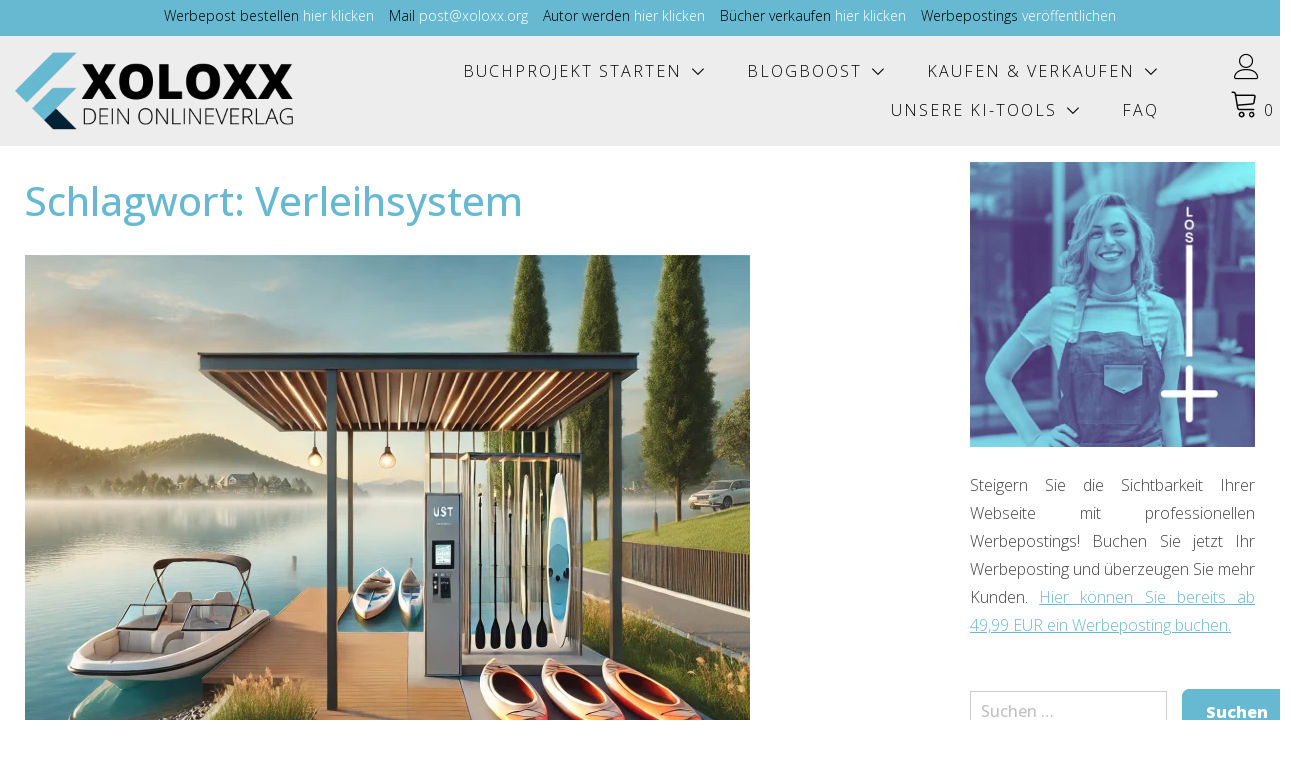

--- FILE ---
content_type: text/html; charset=UTF-8
request_url: https://xoloxx.org/tag/verleihsystem/
body_size: 25429
content:
<!doctype html>
<html dir="ltr" lang="de" prefix="og: https://ogp.me/ns#">
<head>
<meta charset="UTF-8">
<meta name="viewport" content="width=device-width, initial-scale=1">
<link rel="profile" href="https://gmpg.org/xfn/11">
<title>Verleihsystem | Bringe Dein Buch in den Handel - steigere Deine Verkäufe</title>
<meta name="robots" content="max-image-preview:large"/>
<link rel="canonical" href="https://xoloxx.org/tag/verleihsystem/"/>
<meta name="generator" content="All in One SEO (AIOSEO) 4.9.2"/>
<script type="application/ld+json" class="aioseo-schema">{"@context":"https:\/\/schema.org","@graph":[{"@type":"BreadcrumbList","@id":"https:\/\/xoloxx.org\/tag\/verleihsystem\/#breadcrumblist","itemListElement":[{"@type":"ListItem","@id":"https:\/\/xoloxx.org#listItem","position":1,"name":"Home","item":"https:\/\/xoloxx.org","nextItem":{"@type":"ListItem","@id":"https:\/\/xoloxx.org\/tag\/verleihsystem\/#listItem","name":"Verleihsystem"}},{"@type":"ListItem","@id":"https:\/\/xoloxx.org\/tag\/verleihsystem\/#listItem","position":2,"name":"Verleihsystem","previousItem":{"@type":"ListItem","@id":"https:\/\/xoloxx.org#listItem","name":"Home"}}]},{"@type":"CollectionPage","@id":"https:\/\/xoloxx.org\/tag\/verleihsystem\/#collectionpage","url":"https:\/\/xoloxx.org\/tag\/verleihsystem\/","name":"Verleihsystem | Bringe Dein Buch in den Handel - steigere Deine Verk\u00e4ufe","inLanguage":"de-DE","isPartOf":{"@id":"https:\/\/xoloxx.org\/#website"},"breadcrumb":{"@id":"https:\/\/xoloxx.org\/tag\/verleihsystem\/#breadcrumblist"}},{"@type":"Organization","@id":"https:\/\/xoloxx.org\/#organization","name":"Bucherfolg leicht gemacht \u2013 mit Xoloxx zum Bestseller","description":"Ver\u00f6ffentliche dein Buch professionell mit Xoloxx und verkaufe es im station\u00e4ren Handel. Wir k\u00fcmmern uns um alles \u2013 du lieferst nur das Manuskript!","url":"https:\/\/xoloxx.org\/","telephone":"+4917675675916","logo":{"@type":"ImageObject","url":"https:\/\/xoloxx.org\/wp-content\/uploads\/2024\/07\/cropped-Xoloxx_Logo_450x150px-removebg.png","@id":"https:\/\/xoloxx.org\/tag\/verleihsystem\/#organizationLogo","width":450,"height":150,"caption":"Dein Reichweitenstarker Onlineverlag"},"image":{"@id":"https:\/\/xoloxx.org\/tag\/verleihsystem\/#organizationLogo"}},{"@type":"WebSite","@id":"https:\/\/xoloxx.org\/#website","url":"https:\/\/xoloxx.org\/","name":"Bringe Dein Buch in den Handel - steigere Deine Verk\u00e4ufe","description":"Buch ver\u00f6ffentlichen mit XOLOXX \u2013 wir bringen dein Werk in den Buchhandel.","inLanguage":"de-DE","publisher":{"@id":"https:\/\/xoloxx.org\/#organization"}}]}</script>
<link rel='dns-prefetch' href='//fonts.googleapis.com'/>
<link rel="alternate" type="application/rss+xml" title="Bringe Dein Buch in den Handel - steigere Deine Verkäufe &raquo; Feed" href="https://xoloxx.org/feed/"/>
<link rel="alternate" type="application/rss+xml" title="Bringe Dein Buch in den Handel - steigere Deine Verkäufe &raquo; Kommentar-Feed" href="https://xoloxx.org/comments/feed/"/>
<link rel="alternate" type="application/rss+xml" title="Bringe Dein Buch in den Handel - steigere Deine Verkäufe &raquo; Verleihsystem Schlagwort-Feed" href="https://xoloxx.org/tag/verleihsystem/feed/"/>
<script src="//www.googletagmanager.com/gtag/js?id=G-62Y62JXQ92" data-cfasync="false" data-wpfc-render="false" async></script>
<script data-cfasync="false" data-wpfc-render="false">var mi_version='9.11.1';
var mi_track_user=true;
var mi_no_track_reason='';
var MonsterInsightsDefaultLocations={"page_location":"https:\/\/xoloxx.org\/tag\/verleihsystem\/"};
if(typeof MonsterInsightsPrivacyGuardFilter==='function'){
var MonsterInsightsLocations=(typeof MonsterInsightsExcludeQuery==='object') ? MonsterInsightsPrivacyGuardFilter(MonsterInsightsExcludeQuery):MonsterInsightsPrivacyGuardFilter(MonsterInsightsDefaultLocations);
}else{
var MonsterInsightsLocations=(typeof MonsterInsightsExcludeQuery==='object') ? MonsterInsightsExcludeQuery:MonsterInsightsDefaultLocations;
}
var disableStrs=[
'ga-disable-G-62Y62JXQ92',
];
function __gtagTrackerIsOptedOut(){
for (var index=0; index < disableStrs.length; index++){
if(document.cookie.indexOf(disableStrs[index] + '=true') > -1){
return true;
}}
return false;
}
if(__gtagTrackerIsOptedOut()){
for (var index=0; index < disableStrs.length; index++){
window[disableStrs[index]]=true;
}}
function __gtagTrackerOptout(){
for (var index=0; index < disableStrs.length; index++){
document.cookie=disableStrs[index] + '=true; expires=Thu, 31 Dec 2099 23:59:59 UTC; path=/';
window[disableStrs[index]]=true;
}}
if('undefined'===typeof gaOptout){
function gaOptout(){
__gtagTrackerOptout();
}}
window.dataLayer=window.dataLayer||[];
window.MonsterInsightsDualTracker={
helpers: {},
trackers: {},
};
if(mi_track_user){
function __gtagDataLayer(){
dataLayer.push(arguments);
}
function __gtagTracker(type, name, parameters){
if(!parameters){
parameters={};}
if(parameters.send_to){
__gtagDataLayer.apply(null, arguments);
return;
}
if(type==='event'){
parameters.send_to=monsterinsights_frontend.v4_id;
var hookName=name;
if(typeof parameters['event_category']!=='undefined'){
hookName=parameters['event_category'] + ':' + name;
}
if(typeof MonsterInsightsDualTracker.trackers[hookName]!=='undefined'){
MonsterInsightsDualTracker.trackers[hookName](parameters);
}else{
__gtagDataLayer('event', name, parameters);
}}else{
__gtagDataLayer.apply(null, arguments);
}}
__gtagTracker('js', new Date());
__gtagTracker('set', {
'developer_id.dZGIzZG': true,
});
if(MonsterInsightsLocations.page_location){
__gtagTracker('set', MonsterInsightsLocations);
}
__gtagTracker('config', 'G-62Y62JXQ92', {"forceSSL":"true"});
window.gtag=__gtagTracker;										(function (){
var noopfn=function (){
return null;
};
var newtracker=function (){
return new Tracker();
};
var Tracker=function (){
return null;
};
var p=Tracker.prototype;
p.get=noopfn;
p.set=noopfn;
p.send=function (){
var args=Array.prototype.slice.call(arguments);
args.unshift('send');
__gaTracker.apply(null, args);
};
var __gaTracker=function (){
var len=arguments.length;
if(len===0){
return;
}
var f=arguments[len - 1];
if(typeof f!=='object'||f===null||typeof f.hitCallback!=='function'){
if('send'===arguments[0]){
var hitConverted, hitObject=false, action;
if('event'===arguments[1]){
if('undefined'!==typeof arguments[3]){
hitObject={
'eventAction': arguments[3],
'eventCategory': arguments[2],
'eventLabel': arguments[4],
'value': arguments[5] ? arguments[5]:1,
}}
}
if('pageview'===arguments[1]){
if('undefined'!==typeof arguments[2]){
hitObject={
'eventAction': 'page_view',
'page_path': arguments[2],
}}
}
if(typeof arguments[2]==='object'){
hitObject=arguments[2];
}
if(typeof arguments[5]==='object'){
Object.assign(hitObject, arguments[5]);
}
if('undefined'!==typeof arguments[1].hitType){
hitObject=arguments[1];
if('pageview'===hitObject.hitType){
hitObject.eventAction='page_view';
}}
if(hitObject){
action='timing'===arguments[1].hitType ? 'timing_complete':hitObject.eventAction;
hitConverted=mapArgs(hitObject);
__gtagTracker('event', action, hitConverted);
}}
return;
}
function mapArgs(args){
var arg, hit={};
var gaMap={
'eventCategory': 'event_category',
'eventAction': 'event_action',
'eventLabel': 'event_label',
'eventValue': 'event_value',
'nonInteraction': 'non_interaction',
'timingCategory': 'event_category',
'timingVar': 'name',
'timingValue': 'value',
'timingLabel': 'event_label',
'page': 'page_path',
'location': 'page_location',
'title': 'page_title',
'referrer':'page_referrer',
};
for (arg in args){
if(!(!args.hasOwnProperty(arg)||!gaMap.hasOwnProperty(arg))){
hit[gaMap[arg]]=args[arg];
}else{
hit[arg]=args[arg];
}}
return hit;
}
try {
f.hitCallback();
} catch (ex){
}};
__gaTracker.create=newtracker;
__gaTracker.getByName=newtracker;
__gaTracker.getAll=function (){
return [];
};
__gaTracker.remove=noopfn;
__gaTracker.loaded=true;
window['__gaTracker']=__gaTracker;
})();
}else{
console.log("");
(function (){
function __gtagTracker(){
return null;
}
window['__gtagTracker']=__gtagTracker;
window['gtag']=__gtagTracker;
})();
}</script>
<link rel="stylesheet" type="text/css" href="//xoloxx.org/wp-content/cache/wpfc-minified/epfp8z6l/hnuks.css" media="all"/>
<style id='wp-block-library-inline-css'>:root{--proteo-main_color_shade:#67b9d1;--proteo-general_link_color:#67b9d1;--proteo-general_link_hover_color:#000000;--proteo-general_link_decoration:underline;--proteo-header_bg_color:#ededed;--proteo-sticky_header_bg_color:#ededed;--proteo-header_menu_font_size:16px;--proteo-header_menu_text_transform:uppercase;--proteo-header_menu_letter_spacing:2px;--proteo-header_menu_color:#000000;--proteo-header_menu_hover_color:#67b9d1;--proteo-sticky_header_menu_color:#000000;--proteo-sticky_header_menu_hover_color:#01589f;--proteo-mobile_menu_bg_color:#ededed;--proteo-mobile_menu_color:#01589f;--proteo-mobile_menu_hover_color:#000000;--proteo-site_custom_logo_max_width:300px;--proteo-site_title_font_size:48px;--proteo-site_title_color:#404040;--proteo-tagline_font_size:14px;--proteo-tagline_color:#404040;--proteo-topbar_bg_color:#67b9d1;--proteo-topbar_font_size:14px;--proteo-topbar_font_color:#000000;--proteo-topbar_align:center;--proteo-topbar_link_color:#ffffff;--proteo-topbar_link_hover_color:#000000;--proteo-topbar_bottom_border:none;--proteo-topbar_bottom_border_color:#000000;--proteo-topbar_bottom_border_width:1px;--proteo-footer_bg_color:#f2f2f2;--proteo-footer_bg_image:none;--proteo-footer_bg_image_size:cover;--proteo-footer_bg_image_repeat:repeat;--proteo-footer_bg_image_position:center center;--proteo-footer_font_size:16px;--proteo-footer_font_color:#67b9d1;--proteo-footer_align:left;--proteo-footer_link_color:#67b9d1;--proteo-footer_link_hover_color:#000000;--proteo-footer_widgets_title_color:#67b9d1;--proteo-footer_widgets_title_font_size:24px;--proteo-footer_credits_bg_color:#67b9d1;--proteo-footer_credits_font_size:16px;--proteo-footer_credits_font_color:#000000;--proteo-footer_credits_align:center;--proteo-footer_credits_link_color:#ffffff;--proteo-footer_credits_link_hover_color:#000000;--proteo-footer_sidebar_1_width:100%;--proteo-footer_sidebar_2_width:100%;--proteo-base_font_size:16px;--proteo-base_font_color:#404040;--proteo-h1_font_size:40px;--proteo-h1_font_color:#67b9d1;--proteo-h2_font_size:30px;--proteo-h2_font_color:#000000;--proteo-h3_font_size:20px;--proteo-h3_font_color:#67b9d1;--proteo-h4_font_size:16px;--proteo-h4_font_color:#404040;--proteo-h5_font_size:14px;--proteo-h5_font_color:#404040;--proteo-h6_font_size:12px;--proteo-h6_font_color:#404040;--proteo-widgets_title_font_size:22px;--proteo-widgets_title_font_color:#000000;--proteo-widgets_content_font_size:16px;--proteo-widgets_content_font_color:#404040;--proteo-mobile_site_title_font_size:30px;--proteo-mobile_tagline_font_size:16px;--proteo-mobile_base_font_size:16px;--proteo-mobile_topbar_font_size:16px;--proteo-mobile_menu_font_size:16px;--proteo-mobile_h1_font_size:32px;--proteo-mobile_h2_font_size:28px;--proteo-mobile_h3_font_size:24px;--proteo-mobile_h4_font_size:13px;--proteo-mobile_h5_font_size:16px;--proteo-mobile_h6_font_size:16px;--proteo-mobile_single_product_page_title_font_size:30px;--proteo-mobile_footer_font_size:16px;--proteo-mobile_footer_credits_font_size:16px;--proteo-page_title_align:center;--proteo-button_1_bg_color:#67b9d1;--proteo-button_1_border_color:#67b9d1;--proteo-button_1_font_color:#ffffff;--proteo-button_1_bg_hover_color:#000000;--proteo-button_1_border_hover_color:#000000;--proteo-button_1_font_hover_color:#ffffff;--proteo-button_2_bg_color_1:rgba(103,185,209,1);--proteo-button_2_bg_color_2:rgba(103,185,209,1);--proteo-button_2_font_color:#ffffff;--proteo-button_2_bg_hover_color:#000000;--proteo-button_2_font_hover_color:#ffffff;--proteo-buttons_border_radius:7px;--proteo-post_thumbnail_background_color:#67b9d1;--proteo-post_thumbnail_background_color_opacity:0.7;--proteo-post_thumbnail_text_color:#ffffff;--proteo-post_loop_title_font_size:30px;--proteo-post_loop_widget_title_font_size:24px;--proteo-post_loop_title_color:#000000;--proteo-post_loop_title_text_transform:none;--proteo-blog_page_posts_horizontal_spacing:10px;--proteo-blog_page_posts_vertical_spacing:10px;--proteo-blog_page_posts_border_width:1px 1px 1px 1px;--proteo-blog_page_posts_border_radius:0px 0px 0px 0px;--proteo-blog_page_posts_border_color:#67b9d1;--proteo-forms_input_min_height:35px;--proteo-forms_input_borde_radius:0px;--proteo-forms_input_border_width:1px;--proteo-forms_input_border_color:#cccccc;--proteo-forms_input_font_size:16px;--proteo-site_background_color:#ffffff;--proteo-yith_proteo_editor_custom_color_1:#01af8d;--proteo-yith_proteo_editor_custom_color_2:#ffffff;--proteo-yith_proteo_editor_custom_color_3:#107774;--proteo-yith_proteo_editor_custom_color_4:#404040;--proteo-yith_proteo_editor_custom_color_5:#dd9933;--proteo-yith_proteo_editor_custom_color_6:#000000;--proteo-yith_proteo_editor_custom_color_7:#1e73be;--proteo-yith_proteo_editor_custom_color_8:#dd3333;--proteo-store_notice_bg_color:#607d8b;--proteo-store_notice_text_color:#ffffff;--proteo-store_notice_font_size:13px;--proteo-sale_badge_bg_color:#48c5fa;--proteo-sale_badge_text_color:#ffffff;--proteo-sale_badge_font_size:16px;--proteo-woo_messages_font_size:16px;--proteo-woo_messages_default_accent_color:#48c5fa;--proteo-woo_messages_info_accent_color:#e0e0e0;--proteo-woo_messages_error_accent_color:#ffab91;--proteo-single_product_background_color:#ffffff;--proteo-single_product_description_font_size:16px;--proteo-single_product_description_font_color:#404040;--proteo-single_product_price_font_size:35px;--proteo-single_product_price_color:#01589f;--proteo-single_product_quantity_input_font_size:20px;--proteo-single_product_add_to_cart_button_font_size:20px;--proteo-single_product_tabs_title_font_size:16px;--proteo-single_product_tabs_title_color:#000000;--proteo-single_product_tabs_content_font_size:16px;--proteo-single_product_title_font_size:40px;--proteo-single_product_title_font_color:#404040;--proteo-catalog_product_title_font_size:16px;--proteo-catalog_product_title_color:#404040;--proteo-catalog_product_price_font_size:16px;--proteo-catalog_product_price_color:#67b9d1;--proteo-catalog_product_add_to_cart_font_size:16px;--proteo-catalog_product_border_radius:0px 0px 0px 0px;--proteo-catalog_product_border_color:#47c4fa;--proteo-catalog_product_border_width:1px 1px 1px 1px;--proteo-catalog_product_horizontal_spacing:15px;--proteo-catalog_product_vertical_spacing:15px;--proteo-site_title_spacing:0px 30px 0px 0px;--proteo-tagline_spacing:10px 30px 0px 0px;--proteo-topbar_spacing:5px 0px 5px 0px;--proteo-header_manu_menu_spacing:0px 0px 0px 0px;--proteo-header_spacing:5px 5px 5px 5px;--proteo-sticky_header_spacing:5px 5px 5px 5px;--proteo-site_content_spacing:0px 10px 10px 10px;--proteo-page_title_spacing:0px 5px 5px 5px;--proteo-responsive_breakpoint_mobile:600px;--proteo-responsive_breakpoint_table:768px;--proteo-responsive_breakpoint_small_desktop:992px;--proteo-responsive_breakpoint_desktop:1200px;--proteo-responsive_breakpoint_large_desktop:1400px;--proteo-header_bottom_border_color:#000000;--proteo-header_bottom_border_thickness:2px;--proteo-header_bottom_border_width:100%;--proteo-header_bottom_border_alignment:initial;--proteo-header_bottom_shadow_color:#0000004D;--proteo-header_bottom_shadow_h_offset:-2px;--proteo-header_bottom_shadow_v_offset:2px;--proteo-header_bottom_shadow_blur:80px;--proteo-header_bottom_shadow_spread:30px;}</style>
<style id='wp-block-library-theme-inline-css'>.wp-block-audio figcaption{color:#555;font-size:13px;text-align:center}.is-dark-theme .wp-block-audio figcaption{color:#ffffffa6}.wp-block-audio{margin:0 0 1em}.wp-block-code{border:1px solid #ccc;border-radius:4px;font-family:Menlo,Consolas,monaco,monospace;padding:.8em 1em}.wp-block-embed figcaption{color:#555;font-size:13px;text-align:center}.is-dark-theme .wp-block-embed figcaption{color:#ffffffa6}.wp-block-embed{margin:0 0 1em}.blocks-gallery-caption{color:#555;font-size:13px;text-align:center}.is-dark-theme .blocks-gallery-caption{color:#ffffffa6}.wp-block-image figcaption{color:#555;font-size:13px;text-align:center}.is-dark-theme .wp-block-image figcaption{color:#ffffffa6}.wp-block-image{margin:0 0 1em}.wp-block-pullquote{border-bottom:4px solid;border-top:4px solid;color:currentColor;margin-bottom:1.75em}.wp-block-pullquote cite,.wp-block-pullquote footer,.wp-block-pullquote__citation{color:currentColor;font-size:.8125em;font-style:normal;text-transform:uppercase}.wp-block-quote{border-left:.25em solid;margin:0 0 1.75em;padding-left:1em}.wp-block-quote cite,.wp-block-quote footer{color:currentColor;font-size:.8125em;font-style:normal;position:relative}.wp-block-quote.has-text-align-right{border-left:none;border-right:.25em solid;padding-left:0;padding-right:1em}.wp-block-quote.has-text-align-center{border:none;padding-left:0}.wp-block-quote.is-large,.wp-block-quote.is-style-large,.wp-block-quote.is-style-plain{border:none}.wp-block-search .wp-block-search__label{font-weight:700}.wp-block-search__button{border:1px solid #ccc;padding:.375em .625em}:where(.wp-block-group.has-background){padding:1.25em 2.375em}.wp-block-separator.has-css-opacity{opacity:.4}.wp-block-separator{border:none;border-bottom:2px solid;margin-left:auto;margin-right:auto}.wp-block-separator.has-alpha-channel-opacity{opacity:1}.wp-block-separator:not(.is-style-wide):not(.is-style-dots){width:100px}.wp-block-separator.has-background:not(.is-style-dots){border-bottom:none;height:1px}.wp-block-separator.has-background:not(.is-style-wide):not(.is-style-dots){height:2px}.wp-block-table{margin:0 0 1em}.wp-block-table td,.wp-block-table th{word-break:normal}.wp-block-table figcaption{color:#555;font-size:13px;text-align:center}.is-dark-theme .wp-block-table figcaption{color:#ffffffa6}.wp-block-video figcaption{color:#555;font-size:13px;text-align:center}.is-dark-theme .wp-block-video figcaption{color:#ffffffa6}.wp-block-video{margin:0 0 1em}.wp-block-template-part.has-background{margin-bottom:0;margin-top:0;padding:1.25em 2.375em}</style>
<style>.aioseo-toc-header{width:100%;position:relative}.aioseo-toc-header:has(.aioseo-toc-header-area){flex-direction:column;align-items:flex-start}.aioseo-toc-header .aioseo-toc-header-title{align-items:center;color:#434960;display:flex;flex:1 0 auto;font-size:24px;font-weight:700;line-height:125%;max-width:100%;gap:8px}.aioseo-toc-header .aioseo-toc-header-title .aioseo-toc-header-collapsible{display:flex;border-radius:2px;cursor:pointer;transition:transform .3s ease;background-color:#e5f0ff;box-sizing:border-box;justify-content:center;align-items:center}[dir=ltr] .aioseo-toc-header .aioseo-toc-header-title .aioseo-toc-header-collapsible{padding:8px 0 8px 10px}[dir=rtl] .aioseo-toc-header .aioseo-toc-header-title .aioseo-toc-header-collapsible{padding:8px 10px 8px 0}.aioseo-toc-header .aioseo-toc-header-title .aioseo-toc-header-collapsible svg{width:14px;height:14px}[dir=ltr] .aioseo-toc-header .aioseo-toc-header-title .aioseo-toc-header-collapsible svg{margin-right:10px}[dir=rtl] .aioseo-toc-header .aioseo-toc-header-title .aioseo-toc-header-collapsible svg{margin-left:10px}.aioseo-toc-header .aioseo-toc-header-instructions{color:#2c324c;font-size:16px;margin-bottom:0;margin-top:16px}.aioseo-toc-header .aioseo-toc-header-buttons{flex:0 1 auto}.aioseo-toc-contents{transition:transform .3s ease,opacity .3s ease;transform-origin:top;display:block;opacity:1;transform:scaleY(1);padding-top:12px}.aioseo-toc-collapsed{opacity:0;transform:scaleY(0);height:0;overflow:hidden}</style>
<style id='classic-theme-styles-inline-css'>.wp-block-button__link{color:#fff;background-color:#32373c;border-radius:9999px;box-shadow:none;text-decoration:none;padding:calc(.667em + 2px) calc(1.333em + 2px);font-size:1.125em}.wp-block-file__button{background:#32373c;color:#fff;text-decoration:none}</style>
<style id='global-styles-inline-css'>body{--wp--preset--color--black:#000000;--wp--preset--color--cyan-bluish-gray:#abb8c3;--wp--preset--color--white:#ffffff;--wp--preset--color--pale-pink:#f78da7;--wp--preset--color--vivid-red:#cf2e2e;--wp--preset--color--luminous-vivid-orange:#ff6900;--wp--preset--color--luminous-vivid-amber:#fcb900;--wp--preset--color--light-green-cyan:#7bdcb5;--wp--preset--color--vivid-green-cyan:#00d084;--wp--preset--color--pale-cyan-blue:#8ed1fc;--wp--preset--color--vivid-cyan-blue:#0693e3;--wp--preset--color--vivid-purple:#9b51e0;--wp--preset--color--yith-proteo-editor-custom-color-1:#01af8d;--wp--preset--color--yith-proteo-editor-custom-color-2:#ffffff;--wp--preset--color--yith-proteo-editor-custom-color-3:#107774;--wp--preset--color--yith-proteo-editor-custom-color-4:#404040;--wp--preset--color--yith-proteo-editor-custom-color-5:#dd9933;--wp--preset--color--yith-proteo-editor-custom-color-6:#000000;--wp--preset--color--yith-proteo-editor-custom-color-7:#1e73be;--wp--preset--color--yith-proteo-editor-custom-color-8:#dd3333;--wp--preset--gradient--vivid-cyan-blue-to-vivid-purple:linear-gradient(135deg,rgba(6,147,227,1) 0%,rgb(155,81,224) 100%);--wp--preset--gradient--light-green-cyan-to-vivid-green-cyan:linear-gradient(135deg,rgb(122,220,180) 0%,rgb(0,208,130) 100%);--wp--preset--gradient--luminous-vivid-amber-to-luminous-vivid-orange:linear-gradient(135deg,rgba(252,185,0,1) 0%,rgba(255,105,0,1) 100%);--wp--preset--gradient--luminous-vivid-orange-to-vivid-red:linear-gradient(135deg,rgba(255,105,0,1) 0%,rgb(207,46,46) 100%);--wp--preset--gradient--very-light-gray-to-cyan-bluish-gray:linear-gradient(135deg,rgb(238,238,238) 0%,rgb(169,184,195) 100%);--wp--preset--gradient--cool-to-warm-spectrum:linear-gradient(135deg,rgb(74,234,220) 0%,rgb(151,120,209) 20%,rgb(207,42,186) 40%,rgb(238,44,130) 60%,rgb(251,105,98) 80%,rgb(254,248,76) 100%);--wp--preset--gradient--blush-light-purple:linear-gradient(135deg,rgb(255,206,236) 0%,rgb(152,150,240) 100%);--wp--preset--gradient--blush-bordeaux:linear-gradient(135deg,rgb(254,205,165) 0%,rgb(254,45,45) 50%,rgb(107,0,62) 100%);--wp--preset--gradient--luminous-dusk:linear-gradient(135deg,rgb(255,203,112) 0%,rgb(199,81,192) 50%,rgb(65,88,208) 100%);--wp--preset--gradient--pale-ocean:linear-gradient(135deg,rgb(255,245,203) 0%,rgb(182,227,212) 50%,rgb(51,167,181) 100%);--wp--preset--gradient--electric-grass:linear-gradient(135deg,rgb(202,248,128) 0%,rgb(113,206,126) 100%);--wp--preset--gradient--midnight:linear-gradient(135deg,rgb(2,3,129) 0%,rgb(40,116,252) 100%);--wp--preset--font-size--small:13px;--wp--preset--font-size--medium:20px;--wp--preset--font-size--large:36px;--wp--preset--font-size--x-large:42px;--wp--preset--font-family--inter:"Inter", sans-serif;--wp--preset--font-family--cardo:Cardo;--wp--preset--spacing--20:0.44rem;--wp--preset--spacing--30:0.67rem;--wp--preset--spacing--40:1rem;--wp--preset--spacing--50:1.5rem;--wp--preset--spacing--60:2.25rem;--wp--preset--spacing--70:3.38rem;--wp--preset--spacing--80:5.06rem;--wp--preset--shadow--natural:6px 6px 9px rgba(0, 0, 0, 0.2);--wp--preset--shadow--deep:12px 12px 50px rgba(0, 0, 0, 0.4);--wp--preset--shadow--sharp:6px 6px 0px rgba(0, 0, 0, 0.2);--wp--preset--shadow--outlined:6px 6px 0px -3px rgba(255, 255, 255, 1), 6px 6px rgba(0, 0, 0, 1);--wp--preset--shadow--crisp:6px 6px 0px rgba(0, 0, 0, 1);}:where(.is-layout-flex){gap:0.5em;}:where(.is-layout-grid){gap:0.5em;}body .is-layout-flex{display:flex;}body .is-layout-flex{flex-wrap:wrap;align-items:center;}body .is-layout-flex > *{margin:0;}body .is-layout-grid{display:grid;}body .is-layout-grid > *{margin:0;}:where(.wp-block-columns.is-layout-flex){gap:2em;}:where(.wp-block-columns.is-layout-grid){gap:2em;}:where(.wp-block-post-template.is-layout-flex){gap:1.25em;}:where(.wp-block-post-template.is-layout-grid){gap:1.25em;}.has-black-color{color:var(--wp--preset--color--black) !important;}.has-cyan-bluish-gray-color{color:var(--wp--preset--color--cyan-bluish-gray) !important;}.has-white-color{color:var(--wp--preset--color--white) !important;}.has-pale-pink-color{color:var(--wp--preset--color--pale-pink) !important;}.has-vivid-red-color{color:var(--wp--preset--color--vivid-red) !important;}.has-luminous-vivid-orange-color{color:var(--wp--preset--color--luminous-vivid-orange) !important;}.has-luminous-vivid-amber-color{color:var(--wp--preset--color--luminous-vivid-amber) !important;}.has-light-green-cyan-color{color:var(--wp--preset--color--light-green-cyan) !important;}.has-vivid-green-cyan-color{color:var(--wp--preset--color--vivid-green-cyan) !important;}.has-pale-cyan-blue-color{color:var(--wp--preset--color--pale-cyan-blue) !important;}.has-vivid-cyan-blue-color{color:var(--wp--preset--color--vivid-cyan-blue) !important;}.has-vivid-purple-color{color:var(--wp--preset--color--vivid-purple) !important;}.has-black-background-color{background-color:var(--wp--preset--color--black) !important;}.has-cyan-bluish-gray-background-color{background-color:var(--wp--preset--color--cyan-bluish-gray) !important;}.has-white-background-color{background-color:var(--wp--preset--color--white) !important;}.has-pale-pink-background-color{background-color:var(--wp--preset--color--pale-pink) !important;}.has-vivid-red-background-color{background-color:var(--wp--preset--color--vivid-red) !important;}.has-luminous-vivid-orange-background-color{background-color:var(--wp--preset--color--luminous-vivid-orange) !important;}.has-luminous-vivid-amber-background-color{background-color:var(--wp--preset--color--luminous-vivid-amber) !important;}.has-light-green-cyan-background-color{background-color:var(--wp--preset--color--light-green-cyan) !important;}.has-vivid-green-cyan-background-color{background-color:var(--wp--preset--color--vivid-green-cyan) !important;}.has-pale-cyan-blue-background-color{background-color:var(--wp--preset--color--pale-cyan-blue) !important;}.has-vivid-cyan-blue-background-color{background-color:var(--wp--preset--color--vivid-cyan-blue) !important;}.has-vivid-purple-background-color{background-color:var(--wp--preset--color--vivid-purple) !important;}.has-black-border-color{border-color:var(--wp--preset--color--black) !important;}.has-cyan-bluish-gray-border-color{border-color:var(--wp--preset--color--cyan-bluish-gray) !important;}.has-white-border-color{border-color:var(--wp--preset--color--white) !important;}.has-pale-pink-border-color{border-color:var(--wp--preset--color--pale-pink) !important;}.has-vivid-red-border-color{border-color:var(--wp--preset--color--vivid-red) !important;}.has-luminous-vivid-orange-border-color{border-color:var(--wp--preset--color--luminous-vivid-orange) !important;}.has-luminous-vivid-amber-border-color{border-color:var(--wp--preset--color--luminous-vivid-amber) !important;}.has-light-green-cyan-border-color{border-color:var(--wp--preset--color--light-green-cyan) !important;}.has-vivid-green-cyan-border-color{border-color:var(--wp--preset--color--vivid-green-cyan) !important;}.has-pale-cyan-blue-border-color{border-color:var(--wp--preset--color--pale-cyan-blue) !important;}.has-vivid-cyan-blue-border-color{border-color:var(--wp--preset--color--vivid-cyan-blue) !important;}.has-vivid-purple-border-color{border-color:var(--wp--preset--color--vivid-purple) !important;}.has-vivid-cyan-blue-to-vivid-purple-gradient-background{background:var(--wp--preset--gradient--vivid-cyan-blue-to-vivid-purple) !important;}.has-light-green-cyan-to-vivid-green-cyan-gradient-background{background:var(--wp--preset--gradient--light-green-cyan-to-vivid-green-cyan) !important;}.has-luminous-vivid-amber-to-luminous-vivid-orange-gradient-background{background:var(--wp--preset--gradient--luminous-vivid-amber-to-luminous-vivid-orange) !important;}.has-luminous-vivid-orange-to-vivid-red-gradient-background{background:var(--wp--preset--gradient--luminous-vivid-orange-to-vivid-red) !important;}.has-very-light-gray-to-cyan-bluish-gray-gradient-background{background:var(--wp--preset--gradient--very-light-gray-to-cyan-bluish-gray) !important;}.has-cool-to-warm-spectrum-gradient-background{background:var(--wp--preset--gradient--cool-to-warm-spectrum) !important;}.has-blush-light-purple-gradient-background{background:var(--wp--preset--gradient--blush-light-purple) !important;}.has-blush-bordeaux-gradient-background{background:var(--wp--preset--gradient--blush-bordeaux) !important;}.has-luminous-dusk-gradient-background{background:var(--wp--preset--gradient--luminous-dusk) !important;}.has-pale-ocean-gradient-background{background:var(--wp--preset--gradient--pale-ocean) !important;}.has-electric-grass-gradient-background{background:var(--wp--preset--gradient--electric-grass) !important;}.has-midnight-gradient-background{background:var(--wp--preset--gradient--midnight) !important;}.has-small-font-size{font-size:var(--wp--preset--font-size--small) !important;}.has-medium-font-size{font-size:var(--wp--preset--font-size--medium) !important;}.has-large-font-size{font-size:var(--wp--preset--font-size--large) !important;}.has-x-large-font-size{font-size:var(--wp--preset--font-size--x-large) !important;}
.wp-block-navigation a:where(:not(.wp-element-button)){color:inherit;}:where(.wp-block-post-template.is-layout-flex){gap:1.25em;}:where(.wp-block-post-template.is-layout-grid){gap:1.25em;}:where(.wp-block-columns.is-layout-flex){gap:2em;}:where(.wp-block-columns.is-layout-grid){gap:2em;}
.wp-block-pullquote{font-size:1.5em;line-height:1.6;}</style>
<link rel="stylesheet" type="text/css" href="//xoloxx.org/wp-content/cache/wpfc-minified/lasil19f/dcn6l.css" media="all"/>
<style id='woocommerce-inline-inline-css'>.woocommerce form .form-row .required{visibility:visible;}</style>
<link rel="stylesheet" type="text/css" href="//xoloxx.org/wp-content/cache/wpfc-minified/3qukf7t/hnuks.css" media="all"/>
<style id='yith-proteo-style-inline-css'>@font-face{font-family:"star";src:url("https://xoloxx.org/wp-content/plugins/woocommerce/assets/fonts/star.eot");src:url("https://xoloxx.org/wp-content/plugins/woocommerce/assets/fonts/star.eot?#iefix") format("embedded-opentype"), url("https://xoloxx.org/wp-content/plugins/woocommerce/assets/fonts/star.woff") format("woff"), url("https://xoloxx.org/wp-content/plugins/woocommerce/assets/fonts/star.ttf") format("truetype"), url("https://xoloxx.org/wp-content/plugins/woocommerce/assets/fonts/star.svg#star") format("svg");font-weight:normal;font-style:normal;}</style>
<link rel="stylesheet" type="text/css" href="//xoloxx.org/wp-content/cache/wpfc-minified/ldz00szz/hnuks.css" media="all"/>
<style id='yith-proteo-custom-style-inline-css'>:root{--proteo-main_color_shade:#67b9d1;--proteo-general_link_color:#67b9d1;--proteo-general_link_hover_color:#000000;--proteo-general_link_decoration:underline;--proteo-header_bg_color:#ededed;--proteo-sticky_header_bg_color:#ededed;--proteo-header_menu_font_size:16px;--proteo-header_menu_text_transform:uppercase;--proteo-header_menu_letter_spacing:2px;--proteo-header_menu_color:#000000;--proteo-header_menu_hover_color:#67b9d1;--proteo-sticky_header_menu_color:#000000;--proteo-sticky_header_menu_hover_color:#01589f;--proteo-mobile_menu_bg_color:#ededed;--proteo-mobile_menu_color:#01589f;--proteo-mobile_menu_hover_color:#000000;--proteo-site_custom_logo_max_width:300px;--proteo-site_title_font_size:48px;--proteo-site_title_color:#404040;--proteo-tagline_font_size:14px;--proteo-tagline_color:#404040;--proteo-topbar_bg_color:#67b9d1;--proteo-topbar_font_size:14px;--proteo-topbar_font_color:#000000;--proteo-topbar_align:center;--proteo-topbar_link_color:#ffffff;--proteo-topbar_link_hover_color:#000000;--proteo-topbar_bottom_border:none;--proteo-topbar_bottom_border_color:#000000;--proteo-topbar_bottom_border_width:1px;--proteo-footer_bg_color:#f2f2f2;--proteo-footer_bg_image:none;--proteo-footer_bg_image_size:cover;--proteo-footer_bg_image_repeat:repeat;--proteo-footer_bg_image_position:center center;--proteo-footer_font_size:16px;--proteo-footer_font_color:#67b9d1;--proteo-footer_align:left;--proteo-footer_link_color:#67b9d1;--proteo-footer_link_hover_color:#000000;--proteo-footer_widgets_title_color:#67b9d1;--proteo-footer_widgets_title_font_size:24px;--proteo-footer_credits_bg_color:#67b9d1;--proteo-footer_credits_font_size:16px;--proteo-footer_credits_font_color:#000000;--proteo-footer_credits_align:center;--proteo-footer_credits_link_color:#ffffff;--proteo-footer_credits_link_hover_color:#000000;--proteo-footer_sidebar_1_width:100%;--proteo-footer_sidebar_2_width:100%;--proteo-base_font_size:16px;--proteo-base_font_color:#404040;--proteo-h1_font_size:40px;--proteo-h1_font_color:#67b9d1;--proteo-h2_font_size:30px;--proteo-h2_font_color:#000000;--proteo-h3_font_size:20px;--proteo-h3_font_color:#67b9d1;--proteo-h4_font_size:16px;--proteo-h4_font_color:#404040;--proteo-h5_font_size:14px;--proteo-h5_font_color:#404040;--proteo-h6_font_size:12px;--proteo-h6_font_color:#404040;--proteo-widgets_title_font_size:22px;--proteo-widgets_title_font_color:#000000;--proteo-widgets_content_font_size:16px;--proteo-widgets_content_font_color:#404040;--proteo-mobile_site_title_font_size:30px;--proteo-mobile_tagline_font_size:16px;--proteo-mobile_base_font_size:16px;--proteo-mobile_topbar_font_size:16px;--proteo-mobile_menu_font_size:16px;--proteo-mobile_h1_font_size:32px;--proteo-mobile_h2_font_size:28px;--proteo-mobile_h3_font_size:24px;--proteo-mobile_h4_font_size:13px;--proteo-mobile_h5_font_size:16px;--proteo-mobile_h6_font_size:16px;--proteo-mobile_single_product_page_title_font_size:30px;--proteo-mobile_footer_font_size:16px;--proteo-mobile_footer_credits_font_size:16px;--proteo-page_title_align:center;--proteo-button_1_bg_color:#67b9d1;--proteo-button_1_border_color:#67b9d1;--proteo-button_1_font_color:#ffffff;--proteo-button_1_bg_hover_color:#000000;--proteo-button_1_border_hover_color:#000000;--proteo-button_1_font_hover_color:#ffffff;--proteo-button_2_bg_color_1:rgba(103,185,209,1);--proteo-button_2_bg_color_2:rgba(103,185,209,1);--proteo-button_2_font_color:#ffffff;--proteo-button_2_bg_hover_color:#000000;--proteo-button_2_font_hover_color:#ffffff;--proteo-buttons_border_radius:7px;--proteo-post_thumbnail_background_color:#67b9d1;--proteo-post_thumbnail_background_color_opacity:0.7;--proteo-post_thumbnail_text_color:#ffffff;--proteo-post_loop_title_font_size:30px;--proteo-post_loop_widget_title_font_size:24px;--proteo-post_loop_title_color:#000000;--proteo-post_loop_title_text_transform:none;--proteo-blog_page_posts_horizontal_spacing:10px;--proteo-blog_page_posts_vertical_spacing:10px;--proteo-blog_page_posts_border_width:1px 1px 1px 1px;--proteo-blog_page_posts_border_radius:0px 0px 0px 0px;--proteo-blog_page_posts_border_color:#67b9d1;--proteo-forms_input_min_height:35px;--proteo-forms_input_borde_radius:0px;--proteo-forms_input_border_width:1px;--proteo-forms_input_border_color:#cccccc;--proteo-forms_input_font_size:16px;--proteo-site_background_color:#ffffff;--proteo-yith_proteo_editor_custom_color_1:#01af8d;--proteo-yith_proteo_editor_custom_color_2:#ffffff;--proteo-yith_proteo_editor_custom_color_3:#107774;--proteo-yith_proteo_editor_custom_color_4:#404040;--proteo-yith_proteo_editor_custom_color_5:#dd9933;--proteo-yith_proteo_editor_custom_color_6:#000000;--proteo-yith_proteo_editor_custom_color_7:#1e73be;--proteo-yith_proteo_editor_custom_color_8:#dd3333;--proteo-store_notice_bg_color:#607d8b;--proteo-store_notice_text_color:#ffffff;--proteo-store_notice_font_size:13px;--proteo-sale_badge_bg_color:#48c5fa;--proteo-sale_badge_text_color:#ffffff;--proteo-sale_badge_font_size:16px;--proteo-woo_messages_font_size:16px;--proteo-woo_messages_default_accent_color:#48c5fa;--proteo-woo_messages_info_accent_color:#e0e0e0;--proteo-woo_messages_error_accent_color:#ffab91;--proteo-single_product_background_color:#ffffff;--proteo-single_product_description_font_size:16px;--proteo-single_product_description_font_color:#404040;--proteo-single_product_price_font_size:35px;--proteo-single_product_price_color:#01589f;--proteo-single_product_quantity_input_font_size:20px;--proteo-single_product_add_to_cart_button_font_size:20px;--proteo-single_product_tabs_title_font_size:16px;--proteo-single_product_tabs_title_color:#000000;--proteo-single_product_tabs_content_font_size:16px;--proteo-single_product_title_font_size:40px;--proteo-single_product_title_font_color:#404040;--proteo-catalog_product_title_font_size:16px;--proteo-catalog_product_title_color:#404040;--proteo-catalog_product_price_font_size:16px;--proteo-catalog_product_price_color:#67b9d1;--proteo-catalog_product_add_to_cart_font_size:16px;--proteo-catalog_product_border_radius:0px 0px 0px 0px;--proteo-catalog_product_border_color:#47c4fa;--proteo-catalog_product_border_width:1px 1px 1px 1px;--proteo-catalog_product_horizontal_spacing:15px;--proteo-catalog_product_vertical_spacing:15px;--proteo-site_title_spacing:0px 30px 0px 0px;--proteo-tagline_spacing:10px 30px 0px 0px;--proteo-topbar_spacing:5px 0px 5px 0px;--proteo-header_manu_menu_spacing:0px 0px 0px 0px;--proteo-header_spacing:5px 5px 5px 5px;--proteo-sticky_header_spacing:5px 5px 5px 5px;--proteo-site_content_spacing:0px 10px 10px 10px;--proteo-page_title_spacing:0px 5px 5px 5px;--proteo-responsive_breakpoint_mobile:600px;--proteo-responsive_breakpoint_table:768px;--proteo-responsive_breakpoint_small_desktop:992px;--proteo-responsive_breakpoint_desktop:1200px;--proteo-responsive_breakpoint_large_desktop:1400px;--proteo-header_bottom_border_color:#000000;--proteo-header_bottom_border_thickness:2px;--proteo-header_bottom_border_width:100%;--proteo-header_bottom_border_alignment:initial;--proteo-header_bottom_shadow_color:#0000004D;--proteo-header_bottom_shadow_h_offset:-2px;--proteo-header_bottom_shadow_v_offset:2px;--proteo-header_bottom_shadow_blur:80px;--proteo-header_bottom_shadow_spread:30px;}
.site-branding .site-title{font-family:Jost, sans-serif;font-weight:600;font-style:normal;}
.site-branding .site-description{font-family:Jost, sans-serif;font-weight:normal;font-style:normal;}
body, body.yith-woocompare-popup{font-family:Open Sans, sans-serif;font-weight:300;font-style:normal;}
h1, body.page header.entry-header h1, article:not(.has-post-thumbnail).page header.entry-header h1{font-family:Open Sans, sans-serif;font-weight:500;font-style:normal;}
h2, .wp-block-latest-posts li > a{font-family:Open Sans, sans-serif;font-weight:800;font-style:normal;}
h3{font-family:Open Sans, sans-serif;font-weight:300;font-style:normal;}
h4{font-family:Open Sans, sans-serif;font-weight:300;font-style:normal;}
h5{font-family:Open Sans, sans-serif;font-weight:300;font-style:normal;}
h6{font-family:Open Sans, sans-serif;font-weight:300;font-style:normal;}
.main-navigation ul{font-family:Open Sans, sans-serif;font-weight:300;font-style:normal;}
h1.product_title{font-family:Open Sans, sans-serif;font-weight:300;font-style:normal;}
div h2.widget-title, div h3.widget-title{font-family:Open Sans, sans-serif;font-weight:800;font-style:normal;}
.widget{font-family:Open Sans, sans-serif;font-weight:300;font-style:normal;}
#main-footer .widget-title{font-family:Open Sans, sans-serif;font-weight:500;font-style:normal;}</style>
<link rel='stylesheet' id='yith-proteo-custom-google-fonts-css' href='//fonts.googleapis.com/css?family=Jost%3A600%2Cregular%7COpen+Sans%3A300%2C500%2C800&#038;display=swap&#038;ver=1.0.0' type='text/css' media='all'/>
<link rel="stylesheet" type="text/css" href="//xoloxx.org/wp-content/cache/wpfc-minified/ftb0z49w/7x7mj.css" media="all"/>
<script data-cfasync="false" data-wpfc-render="false" id='monsterinsights-frontend-script-js-extra'>var monsterinsights_frontend={"js_events_tracking":"true","download_extensions":"doc,pdf,ppt,zip,xls,docx,pptx,xlsx","inbound_paths":"[]","home_url":"https:\/\/xoloxx.org","hash_tracking":"false","v4_id":"G-62Y62JXQ92"};</script>
<link rel="https://api.w.org/" href="https://xoloxx.org/wp-json/"/><link rel="alternate" type="application/json" href="https://xoloxx.org/wp-json/wp/v2/tags/4120"/><link rel="EditURI" type="application/rsd+xml" title="RSD" href="https://xoloxx.org/xmlrpc.php?rsd"/>
<meta name="generator" content="WordPress 6.5.7"/>
<meta name="generator" content="WooCommerce 9.4.4"/>
<style>.dgwt-wcas-ico-magnifier,.dgwt-wcas-ico-magnifier-handler{max-width:20px}.dgwt-wcas-search-wrapp{max-width:600px}</style>
<noscript><style>.woocommerce-product-gallery{opacity:1 !important;}</style></noscript>
<meta name="generator" content="Powered by WPBakery Page Builder - drag and drop page builder for WordPress."/>
<style id='wp-fonts-local'>@font-face{font-family:Inter;font-style:normal;font-weight:300 900;font-display:fallback;src:url('https://xoloxx.org/wp-content/plugins/woocommerce/assets/fonts/Inter-VariableFont_slnt,wght.woff2') format('woff2');font-stretch:normal;}
@font-face{font-family:Cardo;font-style:normal;font-weight:400;font-display:fallback;src:url('https://xoloxx.org/wp-content/plugins/woocommerce/assets/fonts/cardo_normal_400.woff2') format('woff2');}</style>
<link rel="icon" href="https://xoloxx.org/wp-content/uploads/2023/09/cropped-Xoloxx_Favocon_250x250px-32x32.png" sizes="32x32"/>
<link rel="icon" href="https://xoloxx.org/wp-content/uploads/2023/09/cropped-Xoloxx_Favocon_250x250px-192x192.png" sizes="192x192"/>
<link rel="apple-touch-icon" href="https://xoloxx.org/wp-content/uploads/2023/09/cropped-Xoloxx_Favocon_250x250px-180x180.png"/>
<meta name="msapplication-TileImage" content="https://xoloxx.org/wp-content/uploads/2023/09/cropped-Xoloxx_Favocon_250x250px-270x270.png"/>
<style id="wp-custom-css">@media(max-width:450px){
ul.products{display:flex;flex-wrap:wrap;justify-content:center;padding:0;}
ul.products li.product{width:calc(40% - 5px);
margin:2.5px;
box-sizing:border-box;
}
}</style>
<noscript><style>.wpb_animate_when_almost_visible{opacity:1;}</style></noscript></head>
<body data-rsssl=1 class="archive tag tag-verleihsystem tag-4120 wp-custom-logo wp-embed-responsive theme-yith-proteo woocommerce-no-js animatedParent hfeed no-sidebar proteo_post_layout_background_picture proteo-full-width-layout posts-with-border woocommerce-active yith-proteo-products-hover-glow yith-proteo-add-to-cart-style-button_style_1 yith-proteo-product-loop-add-to-cart-position-classic yith-proteo-products-with-border wcfm-theme-yith-proteo wpb-js-composer js-comp-ver-6.3.0 vc_responsive">
<div id="page" class="site">
<a class="skip-link screen-reader-text" href="#content">Zum Inhalt springen</a>
<header id="masthead" class="site-header left_logo_navigation_inline fullwidth-header header-bottom-separator-image">
<div id="topbar">
<div class="container">
<section id="custom_html-3" class="widget_text widget widget_custom_html"><div class="textwidget custom-html-widget">Werbepost bestellen <a href="https://xoloxx.org/mehr-sichtbarkeit-und-klicks-fuer-deine-angebote/">hier klicken</a></div></section><section id="custom_html-2" class="widget_text widget widget_custom_html"><div class="textwidget custom-html-widget">Mail <a href="mailto:post@xoloxx.org">post@xoloxx.org</a></div></section><section id="custom_html-4" class="widget_text widget widget_custom_html"><div class="textwidget custom-html-widget">Autor werden <a href="https://xoloxx.org/autoren-registrierung/">hier klicken</a></div></section><section id="custom_html-5" class="widget_text widget widget_custom_html"><div class="textwidget custom-html-widget">Bücher verkaufen <a href="https://xoloxx.org/starten-sie-ihr-buchprojekt-im-selfpublishing-oder-ueber-unseren-autorenservice/">hier klicken</a></div></section><section id="custom_html-6" class="widget_text widget widget_custom_html"><div class="textwidget custom-html-widget">Werbepostings <a href="https://xoloxx.org/autoren-registrierung/">veröffentlichen</a></div></section></div></div><div class="container header-contents right-toggle">
<div class="site-branding tagline-position-below"> <p class="site-title"><a href="https://xoloxx.org/" class="custom-logo-link" rel="home"><img width="450" height="150" src="https://xoloxx.org/wp-content/uploads/2024/07/cropped-Xoloxx_Logo_450x150px-removebg.png" class="custom-logo" alt="Dein Reichweitenstarker Onlineverlag" decoding="async" fetchpriority="high" srcset="https://xoloxx.org/wp-content/uploads/2024/07/cropped-Xoloxx_Logo_450x150px-removebg.png 450w, https://xoloxx.org/wp-content/uploads/2024/07/cropped-Xoloxx_Logo_450x150px-removebg-64x21.png 64w, https://xoloxx.org/wp-content/uploads/2024/07/cropped-Xoloxx_Logo_450x150px-removebg-300x100.png 300w" sizes="(max-width: 450px) 100vw, 450px"/></a></p></div><nav id="site-navigation" class="main-navigation">
<button class="menu-toggle" aria-controls="primary-menu" aria-expanded="false">
<span class="sr-only">Navigation umschalten</span>
<span class="icon-bar"></span>
<span class="icon-bar"></span>
<span class="icon-bar"></span>
</button>
<div id="yith-proteo-mobile-menu">
<div id="mobile-nav-menu" class="menu-hauptmenue-neu-container"><ul id="mobile-menu" class="menu mobile-menu-align-center"><li id="menu-item-9788854047506" class="menu-item menu-item-type-post_type menu-item-object-page menu-item-has-children menu-item-9788854047506"><a href="https://xoloxx.org/starten-sie-ihr-buchprojekt-im-selfpublishing-oder-ueber-unseren-autorenservice/">Buchprojekt starten</a> <ul class="sub-menu"> <li id="menu-item-9788854047508" class="menu-item menu-item-type-custom menu-item-object-custom menu-item-9788854047508"><a href="https://xoloxx.org/starten-sie-ihr-buchprojekt-im-selfpublishing-oder-ueber-unseren-autorenservice/#self">Selfpublishing</a></li> <li id="menu-item-9788854047509" class="menu-item menu-item-type-custom menu-item-object-custom menu-item-9788854047509"><a href="https://xoloxx.org/starten-sie-ihr-buchprojekt-im-selfpublishing-oder-ueber-unseren-autorenservice/#verlag">Buchhandel</a></li> <li id="menu-item-9788854048584" class="menu-item menu-item-type-post_type menu-item-object-page menu-item-9788854048584"><a href="https://xoloxx.org/ghostwriting-wir-schreiben-dir-dein-buch-zu-jedem-thema/">Ghostwriting</a></li> <li id="menu-item-9788854047510" class="menu-item menu-item-type-custom menu-item-object-custom menu-item-9788854047510"><a href="https://xoloxx.org/starten-sie-ihr-buchprojekt-im-selfpublishing-oder-ueber-unseren-autorenservice/#opt">Services</a></li> <li id="menu-item-9788854048687" class="menu-item menu-item-type-post_type menu-item-object-page menu-item-9788854048687"><a href="https://xoloxx.org/liste-der-autoren/">Autorenverzeichnis</a></li> <li id="menu-item-9788854047514" class="menu-item menu-item-type-custom menu-item-object-custom menu-item-9788854047514"><a href="https://xoloxx.org/my-account/">Autoren-Login</a></li> </ul> </li> <li id="menu-item-9788854048633" class="menu-item menu-item-type-post_type menu-item-object-page menu-item-has-children menu-item-9788854048633"><a href="https://xoloxx.org/mehr-sichtbarkeit-und-klicks-fuer-deine-angebote/">BlogBoost</a> <ul class="sub-menu"> <li id="menu-item-9788854048635" class="menu-item menu-item-type-custom menu-item-object-custom menu-item-9788854048635"><a href="https://xoloxx.org/mehr-sichtbarkeit-und-klicks-fuer-deine-angebote/#self">BlogBoost veröffentlichen</a></li> <li id="menu-item-9788854048636" class="menu-item menu-item-type-custom menu-item-object-custom menu-item-9788854048636"><a href="https://xoloxx.org/mehr-sichtbarkeit-und-klicks-fuer-deine-angebote/#autor">BlogBoost bestellen</a></li> <li id="menu-item-9788854047512" class="menu-item menu-item-type-post_type menu-item-object-page current_page_parent menu-item-9788854047512"><a href="https://xoloxx.org/blog/">Aktuelle BlogBoosts</a></li> <li id="menu-item-9788854047513" class="menu-item menu-item-type-custom menu-item-object-custom menu-item-9788854047513"><a href="https://xoloxx.org/my-account/">Autoren-Login</a></li> </ul> </li> <li id="menu-item-9788854047515" class="menu-item menu-item-type-post_type menu-item-object-page menu-item-has-children menu-item-9788854047515"><a href="https://xoloxx.org/shop/">Kaufen &#038; Verkaufen</a> <ul class="sub-menu"> <li id="menu-item-9788854047517" class="menu-item menu-item-type-post_type menu-item-object-page menu-item-9788854047517"><a href="https://xoloxx.org/shop/">Bücher kaufen</a></li> <li id="menu-item-9788854047516" class="menu-item menu-item-type-post_type menu-item-object-page menu-item-9788854047516"><a href="https://xoloxx.org/starten-sie-ihr-buchprojekt-im-selfpublishing-oder-ueber-unseren-autorenservice/">Bücher verkaufen</a></li> <li id="menu-item-9788854048697" class="menu-item menu-item-type-custom menu-item-object-custom menu-item-home menu-item-9788854048697"><a href="https://xoloxx.org/#neu">Empfehlung der Woche</a></li> <li id="menu-item-9788854048698" class="menu-item menu-item-type-custom menu-item-object-custom menu-item-home menu-item-9788854048698"><a href="https://xoloxx.org/#soon">Vorbestellungen</a></li> <li id="menu-item-9788854048686" class="menu-item menu-item-type-post_type menu-item-object-page menu-item-9788854048686"><a href="https://xoloxx.org/liste-der-autoren/">Autorenverzeichnis</a></li> </ul> </li> <li id="menu-item-9788854047511" class="menu-item menu-item-type-post_type menu-item-object-page menu-item-has-children menu-item-9788854047511"><a href="https://xoloxx.org/unsere-ki-tools-eine-hilfe-fuer-ihren-autoren-alltag/">Unsere KI-Tools</a> <ul class="sub-menu"> <li id="menu-item-637110000005642" class="menu-item menu-item-type-post_type menu-item-object-page menu-item-637110000005642"><a href="https://xoloxx.org/unsere-ki-tools-eine-hilfe-fuer-ihren-autoren-alltag/">Unsere KI-Tools</a></li> <li id="menu-item-901476321009928" class="menu-item menu-item-type-post_type menu-item-object-page menu-item-901476321009928"><a href="https://xoloxx.org/schreibe-dein-buch-mit-ki-von-der-idee-bis-zum-export/">PUBLIGO® AI-Buchgenerator</a></li> <li id="menu-item-901476321009699" class="menu-item menu-item-type-custom menu-item-object-custom menu-item-901476321009699"><a href="https://xoloxx.org/IMAGIFY%C2%AE%20AI%E2%80%91Cover%E2%80%91Creator%20%E2%80%93%20Profi%E2%80%91Cover%20in%20Minuten.html">IMAGIFY® Cover-Creator</a></li> <li id="menu-item-9788854048845" class="menu-item menu-item-type-custom menu-item-object-custom menu-item-9788854048845"><a href="https://chatgpt.com/g/g-mtJA8OhR8-ai-ebook-generator-turn-a-website-into-a-book">Web-To-Book®</a></li> <li id="menu-item-637110000005473" class="menu-item menu-item-type-custom menu-item-object-custom menu-item-637110000005473"><a href="https://chatgpt.com/g/g-fhTP2Urxx-ghostwriter-r-writes-a-book-or-post-for-you">Ghostwriter®</a></li> <li id="menu-item-9788854048843" class="menu-item menu-item-type-post_type menu-item-object-page menu-item-9788854048843"><a href="https://xoloxx.org/effiziente-textkodierung-fuer-buchverlage-mit-einem-iso-8859-1-text-encoder/">ISO-8859-1 Encoder®</a></li> <li id="menu-item-901476321010035" class="menu-item menu-item-type-post_type menu-item-object-page menu-item-901476321010035"><a href="https://xoloxx.org/word-dokument-kostenlos-in-e-pub-umwandeln/">Word in E-Pub</a></li> <li id="menu-item-9788854048846" class="menu-item menu-item-type-custom menu-item-object-custom menu-item-9788854048846"><a href="https://xoloxx.org/unsere-ki-tools-eine-hilfe-fuer-ihren-autoren-alltag/">Alle Tools</a></li> </ul> </li> <li id="menu-item-9788854047522" class="menu-item menu-item-type-custom menu-item-object-custom menu-item-9788854047522"><a href="https://xoloxx.org/starten-sie-ihr-buchprojekt-im-selfpublishing-oder-ueber-unseren-autorenservice/#faq">FAQ</a></li> </ul></div></div><div id="primary-nav-menu" class="menu-hauptmenue-neu-container"><ul id="primary-menu" class="menu"><li class="menu-item menu-item-type-post_type menu-item-object-page menu-item-has-children menu-item-9788854047506"><a href="https://xoloxx.org/starten-sie-ihr-buchprojekt-im-selfpublishing-oder-ueber-unseren-autorenservice/">Buchprojekt starten</a> <ul class="sub-menu"> <li class="menu-item menu-item-type-custom menu-item-object-custom menu-item-9788854047508"><a href="https://xoloxx.org/starten-sie-ihr-buchprojekt-im-selfpublishing-oder-ueber-unseren-autorenservice/#self">Selfpublishing</a></li> <li class="menu-item menu-item-type-custom menu-item-object-custom menu-item-9788854047509"><a href="https://xoloxx.org/starten-sie-ihr-buchprojekt-im-selfpublishing-oder-ueber-unseren-autorenservice/#verlag">Buchhandel</a></li> <li class="menu-item menu-item-type-post_type menu-item-object-page menu-item-9788854048584"><a href="https://xoloxx.org/ghostwriting-wir-schreiben-dir-dein-buch-zu-jedem-thema/">Ghostwriting</a></li> <li class="menu-item menu-item-type-custom menu-item-object-custom menu-item-9788854047510"><a href="https://xoloxx.org/starten-sie-ihr-buchprojekt-im-selfpublishing-oder-ueber-unseren-autorenservice/#opt">Services</a></li> <li class="menu-item menu-item-type-post_type menu-item-object-page menu-item-9788854048687"><a href="https://xoloxx.org/liste-der-autoren/">Autorenverzeichnis</a></li> <li class="menu-item menu-item-type-custom menu-item-object-custom menu-item-9788854047514"><a href="https://xoloxx.org/my-account/">Autoren-Login</a></li> </ul> </li> <li class="menu-item menu-item-type-post_type menu-item-object-page menu-item-has-children menu-item-9788854048633"><a href="https://xoloxx.org/mehr-sichtbarkeit-und-klicks-fuer-deine-angebote/">BlogBoost</a> <ul class="sub-menu"> <li class="menu-item menu-item-type-custom menu-item-object-custom menu-item-9788854048635"><a href="https://xoloxx.org/mehr-sichtbarkeit-und-klicks-fuer-deine-angebote/#self">BlogBoost veröffentlichen</a></li> <li class="menu-item menu-item-type-custom menu-item-object-custom menu-item-9788854048636"><a href="https://xoloxx.org/mehr-sichtbarkeit-und-klicks-fuer-deine-angebote/#autor">BlogBoost bestellen</a></li> <li class="menu-item menu-item-type-post_type menu-item-object-page current_page_parent menu-item-9788854047512"><a href="https://xoloxx.org/blog/">Aktuelle BlogBoosts</a></li> <li class="menu-item menu-item-type-custom menu-item-object-custom menu-item-9788854047513"><a href="https://xoloxx.org/my-account/">Autoren-Login</a></li> </ul> </li> <li class="menu-item menu-item-type-post_type menu-item-object-page menu-item-has-children menu-item-9788854047515"><a href="https://xoloxx.org/shop/">Kaufen &#038; Verkaufen</a> <ul class="sub-menu"> <li class="menu-item menu-item-type-post_type menu-item-object-page menu-item-9788854047517"><a href="https://xoloxx.org/shop/">Bücher kaufen</a></li> <li class="menu-item menu-item-type-post_type menu-item-object-page menu-item-9788854047516"><a href="https://xoloxx.org/starten-sie-ihr-buchprojekt-im-selfpublishing-oder-ueber-unseren-autorenservice/">Bücher verkaufen</a></li> <li class="menu-item menu-item-type-custom menu-item-object-custom menu-item-home menu-item-9788854048697"><a href="https://xoloxx.org/#neu">Empfehlung der Woche</a></li> <li class="menu-item menu-item-type-custom menu-item-object-custom menu-item-home menu-item-9788854048698"><a href="https://xoloxx.org/#soon">Vorbestellungen</a></li> <li class="menu-item menu-item-type-post_type menu-item-object-page menu-item-9788854048686"><a href="https://xoloxx.org/liste-der-autoren/">Autorenverzeichnis</a></li> </ul> </li> <li class="menu-item menu-item-type-post_type menu-item-object-page menu-item-has-children menu-item-9788854047511"><a href="https://xoloxx.org/unsere-ki-tools-eine-hilfe-fuer-ihren-autoren-alltag/">Unsere KI-Tools</a> <ul class="sub-menu"> <li class="menu-item menu-item-type-post_type menu-item-object-page menu-item-637110000005642"><a href="https://xoloxx.org/unsere-ki-tools-eine-hilfe-fuer-ihren-autoren-alltag/">Unsere KI-Tools</a></li> <li class="menu-item menu-item-type-post_type menu-item-object-page menu-item-901476321009928"><a href="https://xoloxx.org/schreibe-dein-buch-mit-ki-von-der-idee-bis-zum-export/">PUBLIGO® AI-Buchgenerator</a></li> <li class="menu-item menu-item-type-custom menu-item-object-custom menu-item-901476321009699"><a href="https://xoloxx.org/IMAGIFY%C2%AE%20AI%E2%80%91Cover%E2%80%91Creator%20%E2%80%93%20Profi%E2%80%91Cover%20in%20Minuten.html">IMAGIFY® Cover-Creator</a></li> <li class="menu-item menu-item-type-custom menu-item-object-custom menu-item-9788854048845"><a href="https://chatgpt.com/g/g-mtJA8OhR8-ai-ebook-generator-turn-a-website-into-a-book">Web-To-Book®</a></li> <li class="menu-item menu-item-type-custom menu-item-object-custom menu-item-637110000005473"><a href="https://chatgpt.com/g/g-fhTP2Urxx-ghostwriter-r-writes-a-book-or-post-for-you">Ghostwriter®</a></li> <li class="menu-item menu-item-type-post_type menu-item-object-page menu-item-9788854048843"><a href="https://xoloxx.org/effiziente-textkodierung-fuer-buchverlage-mit-einem-iso-8859-1-text-encoder/">ISO-8859-1 Encoder®</a></li> <li class="menu-item menu-item-type-post_type menu-item-object-page menu-item-901476321010035"><a href="https://xoloxx.org/word-dokument-kostenlos-in-e-pub-umwandeln/">Word in E-Pub</a></li> <li class="menu-item menu-item-type-custom menu-item-object-custom menu-item-9788854048846"><a href="https://xoloxx.org/unsere-ki-tools-eine-hilfe-fuer-ihren-autoren-alltag/">Alle Tools</a></li> </ul> </li> <li class="menu-item menu-item-type-custom menu-item-object-custom menu-item-9788854047522"><a href="https://xoloxx.org/starten-sie-ihr-buchprojekt-im-selfpublishing-oder-ueber-unseren-autorenservice/#faq">FAQ</a></li> </ul></div></nav>
<div class="header-sidebar">
<section class="widget widget_yith_proteo_account_widget hidden-xs"><a class="yith-proteo-user-welcome-message" href="https://xoloxx.org/wp-login.php"><span class="lnr lnr-user"></span></a></section>	<section class="widget woocommerce widget_shopping_cart hidden-xs"><div class="widget_shopping_cart_content"></div></section></div></div></header>
<div id="content" class="site-content">
<div class="container">
<div class="row">
<div id="primary" class="content-area col-lg-9">
<main id="main" class="site-main">
<header class="page-header">
<h1 class="page-title">Schlagwort: <span>Verleihsystem</span></h1>				</header>
<article id="post-9788854047340" class="post-9788854047340 post type-post status-publish format-standard has-post-thumbnail hentry category-branche-auto-motorrad-bike-boot category-branche-freizeit-events category-branche-reisen-tourismus category-branche-sport-fitness category-thema-geld-verdienen category-thema-geschaeftsidee category-thema-startup-ideen tag-automatisierung tag-freizeitaktivitaeten tag-kayak-verleih tag-online-buchung tag-outdoor-abenteuer tag-ruderboot-verleih tag-sup-verleih tag-technologie tag-verleihsystem tag-wassersport">
<header class="entry-header">
<div class="date-and-thumbnail"> <a class="post-thumbnail" href="https://xoloxx.org/kayaknow-geschaeftsidee-automatisierter-verleih-von-kayaks-und-stand-up-paddles/" aria-hidden="true" tabindex="-1"> <img width="725" height="500" src="https://xoloxx.org/wp-content/uploads/2024/07/A-modern-rental-system-at-a-lakeside-equipped-with-kayaks-stand-up-paddleboards-and-rowing-boats-all-secured-in-an-elegant-rental-station.-The-bac-725x500.webp" class="attachment-proteo-blog-loop-image size-proteo-blog-loop-image wp-post-image" alt="KayakNow® &#8211; Geschäftsidee: automatisierter Verleih von Kayaks und Stand-Up-Paddles" decoding="async"/> </a></div><h2 class="entry-title"><a href="https://xoloxx.org/kayaknow-geschaeftsidee-automatisierter-verleih-von-kayaks-und-stand-up-paddles/" rel="bookmark">KayakNow® &#8211; Geschäftsidee: automatisierter Verleih von Kayaks und Stand-Up-Paddles</a></h2>
<div class="entry-meta"> <span class="byline"> Von <span class="author vcard"><a class="url fn n" href="https://xoloxx.org/store/marketingbuero">Marketingbuero</a></span></span><span class="posted-on"><a href="https://xoloxx.org/kayaknow-geschaeftsidee-automatisierter-verleih-von-kayaks-und-stand-up-paddles/" rel="bookmark"><time class="entry-date published" datetime="2024-07-11T06:21:25+02:00">11. Juli 2024</time><time class="updated" datetime="2024-07-12T10:58:04+02:00">12. Juli 2024</time></a></span><span class="comments-link"><a href="https://xoloxx.org/kayaknow-geschaeftsidee-automatisierter-verleih-von-kayaks-und-stand-up-paddles/#respond">Schreibe einen Kommentar<span class="screen-reader-text"> zu KayakNow® &#8211; Geschäftsidee: automatisierter Verleih von Kayaks und Stand-Up-Paddles</span></a></span></div></header>
<div class="entry-content"> <p>Geschäftsname-Vorschläge: KayakNow® PaddlePro® EasyRentWater® AquaAdventure® WaterRide® Geschäftsmodellbeschreibung Das Geschäftsmodell basiert auf dem automatisierten Verleih von Kayaks, StandUp-Paddels und Ruderbooten. Kunden können diese Wassersportgeräte bequem online buchen und über eine Onlinefreischaltung nutzen, ähnlich einem bereits etablierten Modell. Hierbei entfallen Personal- und Betriebskosten für Vermietstationen, da der gesamte Verleihprozess digital und automatisiert abläuft. Inhaltsverzeichnis Einführung Marktanalyse und<a class="more-link" href="https://xoloxx.org/kayaknow-geschaeftsidee-automatisierter-verleih-von-kayaks-und-stand-up-paddles/">weiterlesen &#10230;</a></p></div><footer class="entry-footer">
</footer>
</article>
<div class="navigation posts-navigation"></div></main></div><aside id="secondary" class="widget-area col-lg-3 widgets_per_row_1">
<div id="secondary_content">
<section id="text-9" class="widget widget_text">			<div class="textwidget"><p style="text-align: center;"><a href="https://xoloxx.org/vendor-register/"><img decoding="async" class="wp-image-9788854047425 aligncenter" src="https://xoloxx.org/wp-content/uploads/2024/07/Blogpost_Head_1200x1200px_V3.png-300x300.webp" alt="Steigern Sie die Reichweite Ihrer Werbepostings und erreichen Sie mehr Leser als je zuvor!" width="100%" height="auto" srcset="https://xoloxx.org/wp-content/uploads/2024/07/Blogpost_Head_1200x1200px_V3.png-300x300.webp 300w, https://xoloxx.org/wp-content/uploads/2024/07/Blogpost_Head_1200x1200px_V3.png-150x150.webp 150w, https://xoloxx.org/wp-content/uploads/2024/07/Blogpost_Head_1200x1200px_V3.png-550x550.webp 550w, https://xoloxx.org/wp-content/uploads/2024/07/Blogpost_Head_1200x1200px_V3.png-64x64.webp 64w, https://xoloxx.org/wp-content/uploads/2024/07/Blogpost_Head_1200x1200px_V3.png-1024x1024.webp 1024w, https://xoloxx.org/wp-content/uploads/2024/07/Blogpost_Head_1200x1200px_V3.png-768x768.webp 768w, https://xoloxx.org/wp-content/uploads/2024/07/Blogpost_Head_1200x1200px_V3.png.webp 1200w" sizes="(max-width: 300px) 100vw, 300px"/></a></p> <p style="text-align: justify;">Steigern Sie die Sichtbarkeit Ihrer Webseite mit professionellen Werbepostings! Buchen Sie jetzt Ihr Werbeposting und überzeugen Sie mehr Kunden. <a href="https://marktplatzapp.de/product/professionelle-blogbeitraege-fuer-dein-unternehmen-jetzt-bei-uns-entdecken/" target="_blank" rel="noopener">Hier können Sie bereits ab 49,99 EUR ein Werbeposting buchen.</a></p></div></section><section id="search-2" class="widget widget_search"><form role="search" method="get" class="search-form" action="https://xoloxx.org/">
<label>
<span class="screen-reader-text">Suche nach:</span>
<input type="search" class="search-field" placeholder="Suchen …" value="" name="s" />
</label>
<input type="submit" class="search-submit" value="Suchen" />
</form></section><section id="recent-posts-2" class="widget widget_recent_entries"><h2 class="widget-title">Neue BlogBoosts</h2>			<ul>
<li> <a href="https://xoloxx.org/sofort-geld-auf-dem-konto-mit-dem-cashper-kleinkredit-kredit-ohne-schufa-und-ohne-papierkram-schnell-einfach-digital/" title="Sofort Geld auf dem Konto – mit dem Cashper Kleinkredit Kredit ohne Schufa und ohne Papierkram: Schnell, einfach, digital"> <div class="post-image"> <img width="1472" height="832" src="https://xoloxx.org/wp-content/uploads/2025/08/Kunde-in-einer-Bank-bei-der-Kreditbeantragung.jpg" class="attachment-small size-small wp-post-image" alt="Cashper bietet Kleinkredite mit Sofortzusage – auch bei negativer Schufa. Schnell, schufafrei, online beantragen. Jetzt kostenlos beraten lassen!" decoding="async" loading="lazy" srcset="https://xoloxx.org/wp-content/uploads/2025/08/Kunde-in-einer-Bank-bei-der-Kreditbeantragung.jpg 1472w, https://xoloxx.org/wp-content/uploads/2025/08/Kunde-in-einer-Bank-bei-der-Kreditbeantragung-300x170.jpg 300w, https://xoloxx.org/wp-content/uploads/2025/08/Kunde-in-einer-Bank-bei-der-Kreditbeantragung-1024x579.jpg 1024w, https://xoloxx.org/wp-content/uploads/2025/08/Kunde-in-einer-Bank-bei-der-Kreditbeantragung-768x434.jpg 768w, https://xoloxx.org/wp-content/uploads/2025/08/Kunde-in-einer-Bank-bei-der-Kreditbeantragung-550x311.jpg 550w, https://xoloxx.org/wp-content/uploads/2025/08/Kunde-in-einer-Bank-bei-der-Kreditbeantragung-64x36.jpg 64w" sizes="(max-width: 1472px) 100vw, 1472px"/></div><div class="post-info"> <h3>Sofort Geld auf dem Konto – mit dem Cashper Kleinkredit Kredit ohne Schufa und ohne Papierkram: Schnell, einfach, digital</h3> <div class="post-date">14. August 2025</div></div></a> </li>
<li> <a href="https://xoloxx.org/musikvertriebe-streaming-ki-tools-der-ultimative-guide-2025-von-kosten-und-tantiemen-bis-zu-suno-com-so-veroeffentlichst-du-musik-erfolgreich-und-profitabel/" title="Musikvertriebe, Streaming &#038; KI-Tools &#8211; Der ultimative Guide 2025 Von Kosten und Tantiemen bis zu Werbung – so veröffentlichst du Musik erfolgreich und profitabel."> <div class="post-image"> <img width="1472" height="832" src="https://xoloxx.org/wp-content/uploads/2025/08/Musiker-Konzert-mit-vielen-Menschen.jpg" class="attachment-small size-small wp-post-image" alt="Vergleich führender Musikvertriebe: Kosten, Tantiemen &amp; Streaming-Einnahmen auf allen Plattformen für unabhängige Künstlerinnen und Künstler." decoding="async" loading="lazy" srcset="https://xoloxx.org/wp-content/uploads/2025/08/Musiker-Konzert-mit-vielen-Menschen.jpg 1472w, https://xoloxx.org/wp-content/uploads/2025/08/Musiker-Konzert-mit-vielen-Menschen-300x170.jpg 300w, https://xoloxx.org/wp-content/uploads/2025/08/Musiker-Konzert-mit-vielen-Menschen-1024x579.jpg 1024w, https://xoloxx.org/wp-content/uploads/2025/08/Musiker-Konzert-mit-vielen-Menschen-768x434.jpg 768w, https://xoloxx.org/wp-content/uploads/2025/08/Musiker-Konzert-mit-vielen-Menschen-550x311.jpg 550w, https://xoloxx.org/wp-content/uploads/2025/08/Musiker-Konzert-mit-vielen-Menschen-64x36.jpg 64w" sizes="(max-width: 1472px) 100vw, 1472px"/></div><div class="post-info"> <h3>Musikvertriebe, Streaming &#038; KI-Tools &#8211; Der ultimative Guide 2025 Von Kosten und Tantiemen bis zu Werbung – so veröffentlichst du Musik erfolgreich und profitabel.</h3> <div class="post-date">13. August 2025</div></div></a> </li>
<li> <a href="https://xoloxx.org/hoerakustik-mit-herz-das-hoerhaeusle-in-schorndorf-fachkompetenz-einfuehlungsvermoegen-und-neueste-technik/" title="Hörakustik mit Herz – Das Hörhäusle in Schorndorf Fachkompetenz, Einfühlungsvermögen und neueste Technik"> <div class="post-image"> <img width="1472" height="832" src="https://xoloxx.org/wp-content/uploads/2025/08/Ein-Kunde-in-einem-Fachgeschaeft-fuer-Hoeregeraete-bei-einem-Hoertest.jpg" class="attachment-small size-small wp-post-image" alt="Hörgeräte Schorndorf: Im-Ohr-Hörgerät, Tinnitus Hilfe &amp; gratis Hörtest beim Hörhäusle – persönlich, professionell &amp; individuell." decoding="async" loading="lazy" srcset="https://xoloxx.org/wp-content/uploads/2025/08/Ein-Kunde-in-einem-Fachgeschaeft-fuer-Hoeregeraete-bei-einem-Hoertest.jpg 1472w, https://xoloxx.org/wp-content/uploads/2025/08/Ein-Kunde-in-einem-Fachgeschaeft-fuer-Hoeregeraete-bei-einem-Hoertest-300x170.jpg 300w, https://xoloxx.org/wp-content/uploads/2025/08/Ein-Kunde-in-einem-Fachgeschaeft-fuer-Hoeregeraete-bei-einem-Hoertest-1024x579.jpg 1024w, https://xoloxx.org/wp-content/uploads/2025/08/Ein-Kunde-in-einem-Fachgeschaeft-fuer-Hoeregeraete-bei-einem-Hoertest-768x434.jpg 768w, https://xoloxx.org/wp-content/uploads/2025/08/Ein-Kunde-in-einem-Fachgeschaeft-fuer-Hoeregeraete-bei-einem-Hoertest-550x311.jpg 550w, https://xoloxx.org/wp-content/uploads/2025/08/Ein-Kunde-in-einem-Fachgeschaeft-fuer-Hoeregeraete-bei-einem-Hoertest-64x36.jpg 64w" sizes="(max-width: 1472px) 100vw, 1472px"/></div><div class="post-info"> <h3>Hörakustik mit Herz – Das Hörhäusle in Schorndorf Fachkompetenz, Einfühlungsvermögen und neueste Technik</h3> <div class="post-date">8. August 2025</div></div></a> </li>
<li> <a href="https://xoloxx.org/immobilie-verrenten-und-modernisieren-geht-das-gleichzeitig%e2%86%92-kombination-aus-kapitalfreisetzung-und-sanierung/" title="Immobilie verrenten und modernisieren – geht das gleichzeitig?→ Kombination aus Kapitalfreisetzung und Sanierung"> <div class="post-image"> <img width="1472" height="832" src="https://xoloxx.org/wp-content/uploads/2025/08/Sanierung-eines-aelteren-Einfamilienhauses.jpg" class="attachment-small size-small wp-post-image" alt="Immobilie verrenten &amp; Haus modernisieren? So kombinieren Sie Kapitalfreisetzung und Sanierung sinnvoll – ein Leitfaden für Eigentümer:innen." decoding="async" loading="lazy" srcset="https://xoloxx.org/wp-content/uploads/2025/08/Sanierung-eines-aelteren-Einfamilienhauses.jpg 1472w, https://xoloxx.org/wp-content/uploads/2025/08/Sanierung-eines-aelteren-Einfamilienhauses-300x170.jpg 300w, https://xoloxx.org/wp-content/uploads/2025/08/Sanierung-eines-aelteren-Einfamilienhauses-1024x579.jpg 1024w, https://xoloxx.org/wp-content/uploads/2025/08/Sanierung-eines-aelteren-Einfamilienhauses-768x434.jpg 768w, https://xoloxx.org/wp-content/uploads/2025/08/Sanierung-eines-aelteren-Einfamilienhauses-550x311.jpg 550w, https://xoloxx.org/wp-content/uploads/2025/08/Sanierung-eines-aelteren-Einfamilienhauses-64x36.jpg 64w" sizes="(max-width: 1472px) 100vw, 1472px"/></div><div class="post-info"> <h3>Immobilie verrenten und modernisieren – geht das gleichzeitig?→ Kombination aus Kapitalfreisetzung und Sanierung</h3> <div class="post-date">8. August 2025</div></div></a> </li>
<li> <a href="https://xoloxx.org/steuern-bei-immobilienverrentung-welche-abgaben-entstehen-wirklich%e2%86%92-einkommensteuer-spekulationsfrist-niessbrauch-versteuerung-etc/" title="Steuern bei Immobilienverrentung – welche Abgaben entstehen wirklich?→ Einkommensteuer, Spekulationsfrist, Nießbrauch-Versteuerung etc."> <div class="post-image"> <img width="1472" height="832" src="https://xoloxx.org/wp-content/uploads/2025/08/Immobilie-versteuern-1.jpg" class="attachment-small size-small wp-post-image" alt="Immobilienverrentung bringt oft Steuern mit sich. Erfahre hier alles über Spekulationssteuer, Nießbrauch und legale Steuersparmodelle beim Hausverkauf." decoding="async" loading="lazy" srcset="https://xoloxx.org/wp-content/uploads/2025/08/Immobilie-versteuern-1.jpg 1472w, https://xoloxx.org/wp-content/uploads/2025/08/Immobilie-versteuern-1-300x170.jpg 300w, https://xoloxx.org/wp-content/uploads/2025/08/Immobilie-versteuern-1-1024x579.jpg 1024w, https://xoloxx.org/wp-content/uploads/2025/08/Immobilie-versteuern-1-768x434.jpg 768w, https://xoloxx.org/wp-content/uploads/2025/08/Immobilie-versteuern-1-550x311.jpg 550w, https://xoloxx.org/wp-content/uploads/2025/08/Immobilie-versteuern-1-64x36.jpg 64w" sizes="(max-width: 1472px) 100vw, 1472px"/></div><div class="post-info"> <h3>Steuern bei Immobilienverrentung – welche Abgaben entstehen wirklich?→ Einkommensteuer, Spekulationsfrist, Nießbrauch-Versteuerung etc.</h3> <div class="post-date">7. August 2025</div></div></a> </li>
</ul>
</section><section id="categories-2" class="widget widget_categories"><h2 class="widget-title">BlogBoost-Themen</h2>
<ul>
<li class="cat-item cat-item-5663"><a href="https://xoloxx.org/category/affiliate-kampagne/">Affiliate-Kampagne</a> (1) </li>
<li class="cat-item cat-item-5169"><a href="https://xoloxx.org/category/allgemein/">Allgemein</a> (1) </li>
<li class="cat-item cat-item-6007"><a href="https://xoloxx.org/category/altenpflege/">Altenpflege</a> (1) </li>
<li class="cat-item cat-item-5995"><a href="https://xoloxx.org/category/apotheke/">Apotheke</a> (2) </li>
<li class="cat-item cat-item-4818"><a href="https://xoloxx.org/category/beauty-tipps/">Beauty-Tipps</a> (2) </li>
<li class="cat-item cat-item-5250"><a href="https://xoloxx.org/category/bildungswiki/">BildungsWiki</a> (11) </li>
<li class="cat-item cat-item-3106"><a href="https://xoloxx.org/category/branche-aerzte-gesundheit/">Branche: Ärzte &amp; Gesundheit</a> (10) </li>
<li class="cat-item cat-item-3107"><a href="https://xoloxx.org/category/branche-auto-motorrad-bike-boot/">Branche: Auto, Motorrad, Bike &amp; Boot</a> (11) </li>
<li class="cat-item cat-item-3129"><a href="https://xoloxx.org/category/branche-b2b/">Branche: B2B</a> (129) </li>
<li class="cat-item cat-item-3130"><a href="https://xoloxx.org/category/branche-b2c/">Branche: B2C</a> (170) </li>
<li class="cat-item cat-item-3108"><a href="https://xoloxx.org/category/branche-beauty-kosmetik/">Branche: Beauty &amp; Kosmetik</a> (21) </li>
<li class="cat-item cat-item-3109"><a href="https://xoloxx.org/category/branche-beratung-akquise/">Branche: Beratung &amp; Akquise</a> (9) </li>
<li class="cat-item cat-item-3127"><a href="https://xoloxx.org/category/branche-business-industrie/">Branche: Business &amp; Industrie</a> (66) </li>
<li class="cat-item cat-item-3860"><a href="https://xoloxx.org/category/branche-community-dating/">Branche: Community &amp; Dating</a> (2) </li>
<li class="cat-item cat-item-5338"><a href="https://xoloxx.org/category/branche-community-leute/">Branche: Community &amp; Leute</a> (1) </li>
<li class="cat-item cat-item-3110"><a href="https://xoloxx.org/category/branche-dienstleistungen/">Branche: Dienstleistungen</a> (51) </li>
<li class="cat-item cat-item-3111"><a href="https://xoloxx.org/category/branche-einzelhandel-einkaufen/">Branche: Einzelhandel &amp; Einkaufen</a> (103) </li>
<li class="cat-item cat-item-5711"><a href="https://xoloxx.org/category/branche-erdgeschichte/">Branche: Erdgeschichte</a> (1) </li>
<li class="cat-item cat-item-5710"><a href="https://xoloxx.org/category/branche-esoterik/">Branche: Esoterik</a> (1) </li>
<li class="cat-item cat-item-3112"><a href="https://xoloxx.org/category/branche-essen-trinken/">Branche: Essen &amp; Trinken</a> (30) </li>
<li class="cat-item cat-item-3357"><a href="https://xoloxx.org/category/branche-fashion-mode/">Branche: Fashion &amp; Mode</a> (27) </li>
<li class="cat-item cat-item-2770"><a href="https://xoloxx.org/category/branche-finanzen-immobilien/">Branche: Finanzen &amp; Immobilien</a> (16) </li>
<li class="cat-item cat-item-3113"><a href="https://xoloxx.org/category/branche-freizeit-events/">Branche: Freizeit &amp; Events</a> (20) </li>
<li class="cat-item cat-item-3114"><a href="https://xoloxx.org/category/branche-handwerk-diy/">Branche: Handwerk &amp; DIY</a> (37) </li>
<li class="cat-item cat-item-3551"><a href="https://xoloxx.org/category/branche-haus-und-garten/">Branche: Haus und Garten</a> (49) </li>
<li class="cat-item cat-item-3115"><a href="https://xoloxx.org/category/branche-hotels-uebernachtung/">Branche: Hotels &amp; Übernachtung</a> (9) </li>
<li class="cat-item cat-item-3116"><a href="https://xoloxx.org/category/branche-immobilien-wohnen/">Branche: Immobilien &amp; Wohnen</a> (23) </li>
<li class="cat-item cat-item-3811"><a href="https://xoloxx.org/category/branche-job-karriere/">Branche: Job &amp; Karriere</a> (5) </li>
<li class="cat-item cat-item-4448"><a href="https://xoloxx.org/category/branche-lifestyle/">Branche: Lifestyle</a> (11) </li>
<li class="cat-item cat-item-3587"><a href="https://xoloxx.org/category/branche-marketing-werbung/">Branche: Marketing &amp; Werbung</a> (10) </li>
<li class="cat-item cat-item-3117"><a href="https://xoloxx.org/category/branche-maschinen-anlagen/">Branche: Maschinen &amp; Anlagen</a> (10) </li>
<li class="cat-item cat-item-3128"><a href="https://xoloxx.org/category/branche-messen-ausstellungen/">Branche: Messen &amp; Ausstellungen</a> (3) </li>
<li class="cat-item cat-item-3812"><a href="https://xoloxx.org/category/branche-nebenjobs-einkommen/">Branche: Nebenjobs &amp; Einkommen</a> (7) </li>
<li class="cat-item cat-item-3201"><a href="https://xoloxx.org/category/branche-print-medien/">Branche: Print &amp; Medien</a> (17) </li>
<li class="cat-item cat-item-3118"><a href="https://xoloxx.org/category/branche-recycling-entsorgung/">Branche: Recycling &amp; Entsorgung</a> (16) </li>
<li class="cat-item cat-item-3636"><a href="https://xoloxx.org/category/branche-reisen-tourismus/">Branche: Reisen &amp; Tourismus</a> (12) </li>
<li class="cat-item cat-item-3119"><a href="https://xoloxx.org/category/branche-schulung-coaching-ausbildung/">Branche: Schulung, Coaching &amp; Ausbildung</a> (10) </li>
<li class="cat-item cat-item-4329"><a href="https://xoloxx.org/category/branche-software/">Branche: Software</a> (1) </li>
<li class="cat-item cat-item-3120"><a href="https://xoloxx.org/category/branche-sport-fitness/">Branche: Sport &amp; Fitness</a> (8) </li>
<li class="cat-item cat-item-3121"><a href="https://xoloxx.org/category/branche-tiere-zoo/">Branche: Tiere &amp; Zoo</a> (4) </li>
<li class="cat-item cat-item-3122"><a href="https://xoloxx.org/category/branche-transport-befoerderung/">Branche: Transport &amp; Beförderung</a> (3) </li>
<li class="cat-item cat-item-3123"><a href="https://xoloxx.org/category/branche-troedel-secondhand/">Branche: Troedel &amp; Secondhand</a> (2) </li>
<li class="cat-item cat-item-3785"><a href="https://xoloxx.org/category/branche-uhren-schmuck/">Branche: Uhren &amp; Schmuck</a> (3) </li>
<li class="cat-item cat-item-3124"><a href="https://xoloxx.org/category/branche-unterhaltung-kunst/">Branche: Unterhaltung &amp; Kunst</a> (5) </li>
<li class="cat-item cat-item-3793"><a href="https://xoloxx.org/category/branche-versicherungen-geldanlage/">Branche: Versicherungen &amp; Geldanlage</a> (5) </li>
<li class="cat-item cat-item-3125"><a href="https://xoloxx.org/category/branche-webdesign-programmierung/">Branche: Webdesign &amp; Programmierung</a> (15) </li>
<li class="cat-item cat-item-3570"><a href="https://xoloxx.org/category/branche-wellness-spa/">Branche: Wellness &amp; Spa</a> (7) </li>
<li class="cat-item cat-item-3126"><a href="https://xoloxx.org/category/branche-wohnen-einrichtung/">Branche: Wohnen &amp; Einrichtung</a> (35) </li>
<li class="cat-item cat-item-3200"><a href="https://xoloxx.org/category/branche-zeitungen-verlage/">Branche: Zeitungen &amp; Verlage</a> (11) </li>
<li class="cat-item cat-item-5664"><a href="https://xoloxx.org/category/ecommerce-webshop/">eCommerce/Webshop</a> (2) </li>
<li class="cat-item cat-item-5174"><a href="https://xoloxx.org/category/empfohlene-ausflugsziele/">Empfohlene Ausflugsziele</a> (2) </li>
<li class="cat-item cat-item-5804"><a href="https://xoloxx.org/category/erlebnisgastronomie/">Erlebnisgastronomie</a> (1) </li>
<li class="cat-item cat-item-5006"><a href="https://xoloxx.org/category/firmen-reviews/">Firmen-Reviews</a> (6) </li>
<li class="cat-item cat-item-5059"><a href="https://xoloxx.org/category/firmen-vorstellungen/">Firmen-Vorstellungen</a> (15) </li>
<li class="cat-item cat-item-6018"><a href="https://xoloxx.org/category/firmenbewertungen/">Firmenbewertungen</a> (1) </li>
<li class="cat-item cat-item-5665"><a href="https://xoloxx.org/category/firmenreviews/">Firmenreviews</a> (1) </li>
<li class="cat-item cat-item-5099"><a href="https://xoloxx.org/category/firmenvorstellungen/">Firmenvorstellungen</a> (4) </li>
<li class="cat-item cat-item-5675"><a href="https://xoloxx.org/category/foerdermittel/">Fördermittel</a> (1) </li>
<li class="cat-item cat-item-5020"><a href="https://xoloxx.org/category/fotosafari-motivsuche/">Fotosafari &amp; Motivsuche</a> (2) </li>
<li class="cat-item cat-item-5676"><a href="https://xoloxx.org/category/geld-verdienen/">Geld verdienen</a> (1) </li>
<li class="cat-item cat-item-5677"><a href="https://xoloxx.org/category/geschaeftsidee/">Geschäftsidee</a> (3) </li>
<li class="cat-item cat-item-5678"><a href="https://xoloxx.org/category/geschaeftsideen/">Geschäftsideen</a> (2) </li>
<li class="cat-item cat-item-6071"><a href="https://xoloxx.org/category/haendler/">Händler</a> (1) </li>
<li class="cat-item cat-item-6011"><a href="https://xoloxx.org/category/heil-und-hilfsmittel/">Heil- und Hilfsmittel</a> (2) </li>
<li class="cat-item cat-item-5930"><a href="https://xoloxx.org/category/hoerakustik/">Hörakustik</a> (1) </li>
<li class="cat-item cat-item-5679"><a href="https://xoloxx.org/category/hosting/">Hosting</a> (1) </li>
<li class="cat-item cat-item-4940"><a href="https://xoloxx.org/category/ketten/">Ketten</a> (1) </li>
<li class="cat-item cat-item-5666"><a href="https://xoloxx.org/category/kundenakquise/">Kundenakquise</a> (1) </li>
<li class="cat-item cat-item-5697"><a href="https://xoloxx.org/category/kuenstliche-intelligenz/">Künstliche Intelligenz</a> (1) </li>
<li class="cat-item cat-item-5828"><a href="https://xoloxx.org/category/maenner-action-hobbys/">Männer-Action &amp; Hobbys</a> (7) </li>
<li class="cat-item cat-item-5575"><a href="https://xoloxx.org/category/maenner-lifestyle/">Männer-Lifestyle</a> (13) </li>
<li class="cat-item cat-item-5410"><a href="https://xoloxx.org/category/maennergesundheit/">Männergesundheit</a> (16) </li>
<li class="cat-item cat-item-5424"><a href="https://xoloxx.org/category/maennersupport/">Männersupport</a> (16) </li>
<li class="cat-item cat-item-5667"><a href="https://xoloxx.org/category/marketing-hilfen/">Marketing-Hilfen</a> (1) </li>
<li class="cat-item cat-item-5680"><a href="https://xoloxx.org/category/nebenjobs/">Nebenjobs</a> (1) </li>
<li class="cat-item cat-item-5230"><a href="https://xoloxx.org/category/neuigkeiten/">Neuigkeiten</a> (8) </li>
<li class="cat-item cat-item-5668"><a href="https://xoloxx.org/category/neukundengewinnung/">Neukundengewinnung</a> (1) </li>
<li class="cat-item cat-item-6002"><a href="https://xoloxx.org/category/notfallmedizin/">Notfallmedizin</a> (1) </li>
<li class="cat-item cat-item-5681"><a href="https://xoloxx.org/category/nuetzliche-tipps/">Nützliche Tipps</a> (1) </li>
<li class="cat-item cat-item-4941"><a href="https://xoloxx.org/category/ohringe/">Ohringe</a> (1) </li>
<li class="cat-item cat-item-5669"><a href="https://xoloxx.org/category/online-marketing/">Online Marketing</a> (2) </li>
<li class="cat-item cat-item-6013"><a href="https://xoloxx.org/category/pflege-hilfsmittel/">Pflege &amp; Hilfsmittel</a> (1) </li>
<li class="cat-item cat-item-4943"><a href="https://xoloxx.org/category/ringe/">Ringe</a> (1) </li>
<li class="cat-item cat-item-5670"><a href="https://xoloxx.org/category/social-marketing/">Social Marketing</a> (1) </li>
<li class="cat-item cat-item-5671"><a href="https://xoloxx.org/category/social-media-marketing/">Social Media Marketing</a> (1) </li>
<li class="cat-item cat-item-5672"><a href="https://xoloxx.org/category/social-media-kampagne/">Social-Media-Kampagne</a> (1) </li>
<li class="cat-item cat-item-5682"><a href="https://xoloxx.org/category/startup-finanzierung/">StartUp-Finanzierung</a> (1) </li>
<li class="cat-item cat-item-5683"><a href="https://xoloxx.org/category/startup-konzepte/">Startup-Konzepte</a> (3) </li>
<li class="cat-item cat-item-5699"><a href="https://xoloxx.org/category/testberichte/">Testberichte</a> (2) </li>
<li class="cat-item cat-item-755"><a href="https://xoloxx.org/category/thema-affiliate-kampagne/">Thema: Affiliate-Kampagne</a> (9) </li>
<li class="cat-item cat-item-2638"><a href="https://xoloxx.org/category/thema-allgemein/">Thema: Allgemein</a> (3) </li>
<li class="cat-item cat-item-2660"><a href="https://xoloxx.org/category/thema-firmenbewertungen/">Thema: Firmenbewertungen</a> (37) </li>
<li class="cat-item cat-item-1641"><a href="https://xoloxx.org/category/thema-firmentestberichte/">Thema: Firmentestberichte</a> (109) </li>
<li class="cat-item cat-item-1710"><a href="https://xoloxx.org/category/thema-foerdermittel/">Thema: Fördermittel</a> (12) </li>
<li class="cat-item cat-item-1473"><a href="https://xoloxx.org/category/thema-geld-verdienen/">Thema: Geld verdienen</a> (48) </li>
<li class="cat-item cat-item-1434"><a href="https://xoloxx.org/category/thema-geschaeftsidee/">Thema: Geschäftsidee</a> (54) </li>
<li class="cat-item cat-item-2641"><a href="https://xoloxx.org/category/thema-hinweise-tipps/">Thema: Hinweise &amp; Tipps</a> (36) </li>
<li class="cat-item cat-item-2648"><a href="https://xoloxx.org/category/thema-kryptowaehrungen/">Thema: Kryptowährungen</a> (4) </li>
<li class="cat-item cat-item-2637"><a href="https://xoloxx.org/category/thema-kundengewinnung/">Thema: Kundengewinnung</a> (5) </li>
<li class="cat-item cat-item-3131"><a href="https://xoloxx.org/category/thema-kuenstliche-intelligenz/">Thema: Künstliche Intelligenz</a> (1) </li>
<li class="cat-item cat-item-1247"><a href="https://xoloxx.org/category/thema-marketing-werbung/">Thema: Marketing &amp; Werbung</a> (20) </li>
<li class="cat-item cat-item-1271"><a href="https://xoloxx.org/category/thema-onlinevertrieb/">Thema: Onlinevertrieb</a> (43) </li>
<li class="cat-item cat-item-3664"><a href="https://xoloxx.org/category/thema-produkttests/">Thema: Produkttests</a> (30) </li>
<li class="cat-item cat-item-1927"><a href="https://xoloxx.org/category/thema-recht-gesetze/">Thema: Recht &amp; Gesetze</a> (17) </li>
<li class="cat-item cat-item-2469"><a href="https://xoloxx.org/category/thema-schulung-ausbildung/">Thema: Schulung &amp; Ausbildung</a> (4) </li>
<li class="cat-item cat-item-2625"><a href="https://xoloxx.org/category/thema-social-marketing/">Thema: Social Marketing</a> (5) </li>
<li class="cat-item cat-item-839"><a href="https://xoloxx.org/category/thema-software-produkttests/">Thema: Software &amp; Produkttests</a> (19) </li>
<li class="cat-item cat-item-1"><a href="https://xoloxx.org/category/uncategorized/">Thema: Sonstige</a> (11) </li>
<li class="cat-item cat-item-672"><a href="https://xoloxx.org/category/thema-startup-ideen/">Thema: Startup-Ideen</a> (51) </li>
<li class="cat-item cat-item-1273"><a href="https://xoloxx.org/category/thema-suchmaschinen/">Thema: Suchmaschinen</a> (4) </li>
<li class="cat-item cat-item-1589"><a href="https://xoloxx.org/category/thema-technik-hardware/">Thema: Technik &amp; Hardware</a> (21) </li>
<li class="cat-item cat-item-1558"><a href="https://xoloxx.org/category/thema-unternehmensempfehlungen/">Thema: Unternehmensempfehlungen</a> (23) </li>
<li class="cat-item cat-item-3417"><a href="https://xoloxx.org/category/thema-vergleiche/">Thema: Vergleiche</a> (15) </li>
<li class="cat-item cat-item-2333"><a href="https://xoloxx.org/category/thema-vertriebswege/">Thema: Vertriebswege</a> (8) </li>
<li class="cat-item cat-item-4592"><a href="https://xoloxx.org/category/tiere-tierhaltung/">Tiere &amp; Tierhaltung</a> (1) </li>
<li class="cat-item cat-item-6101"><a href="https://xoloxx.org/category/tipps-hilfen/">Tipps &amp; Hilfen</a> (10) </li>
<li class="cat-item cat-item-5184"><a href="https://xoloxx.org/category/travel/">Travel</a> (3) </li>
<li class="cat-item cat-item-4952"><a href="https://xoloxx.org/category/uhren-schmuck/">Uhren &amp; Schmuck</a> (2) </li>
<li class="cat-item cat-item-6121"><a href="https://xoloxx.org/category/vermarktung/">Vermarktung</a> (1) </li>
<li class="cat-item cat-item-6105"><a href="https://xoloxx.org/category/verrentungsmodelle/">Verrentungsmodelle</a> (5) </li>
<li class="cat-item cat-item-5673"><a href="https://xoloxx.org/category/webseite/">Webseite</a> (2) </li>
<li class="cat-item cat-item-5674"><a href="https://xoloxx.org/category/werbung/">Werbung</a> (1) </li>
</ul>
</section><section id="tag_cloud-4" class="widget widget_tag_cloud"><h2 class="widget-title">Tags</h2><div class="tagcloud"><a href="https://xoloxx.org/tag/altersvorsorge/" class="tag-cloud-link tag-link-3064 tag-link-position-1" style="font-size: 15.777777777778pt;" aria-label="Altersvorsorge (13 Einträge)">Altersvorsorge</a> <a href="https://xoloxx.org/tag/coaching/" class="tag-cloud-link tag-link-2376 tag-link-position-2" style="font-size: 9.3827160493827pt;" aria-label="Coaching (5 Einträge)">Coaching</a> <a href="https://xoloxx.org/tag/dating/" class="tag-cloud-link tag-link-5340 tag-link-position-3" style="font-size: 9.3827160493827pt;" aria-label="Dating (5 Einträge)">Dating</a> <a href="https://xoloxx.org/tag/design/" class="tag-cloud-link tag-link-4577 tag-link-position-4" style="font-size: 13.185185185185pt;" aria-label="Design (9 Einträge)">Design</a> <a href="https://xoloxx.org/tag/ernaehrung/" class="tag-cloud-link tag-link-4223 tag-link-position-5" style="font-size: 10.592592592593pt;" aria-label="Ernährung (6 Einträge)">Ernährung</a> <a href="https://xoloxx.org/tag/fitness/" class="tag-cloud-link tag-link-4220 tag-link-position-6" style="font-size: 9.3827160493827pt;" aria-label="Fitness (5 Einträge)">Fitness</a> <a href="https://xoloxx.org/tag/foerdermittel/" class="tag-cloud-link tag-link-1491 tag-link-position-7" style="font-size: 8pt;" aria-label="Fördermittel (4 Einträge)">Fördermittel</a> <a href="https://xoloxx.org/tag/geld-verdienen/" class="tag-cloud-link tag-link-1545 tag-link-position-8" style="font-size: 11.456790123457pt;" aria-label="Geld verdienen (7 Einträge)">Geld verdienen</a> <a href="https://xoloxx.org/tag/genuss/" class="tag-cloud-link tag-link-5081 tag-link-position-9" style="font-size: 9.3827160493827pt;" aria-label="Genuss (5 Einträge)">Genuss</a> <a href="https://xoloxx.org/tag/gesundheit/" class="tag-cloud-link tag-link-2822 tag-link-position-10" style="font-size: 13.876543209877pt;" aria-label="Gesundheit (10 Einträge)">Gesundheit</a> <a href="https://xoloxx.org/tag/hausverkauf/" class="tag-cloud-link tag-link-5292 tag-link-position-11" style="font-size: 9.3827160493827pt;" aria-label="Hausverkauf (5 Einträge)">Hausverkauf</a> <a href="https://xoloxx.org/tag/immobilien/" class="tag-cloud-link tag-link-197 tag-link-position-12" style="font-size: 10.592592592593pt;" aria-label="Immobilien (6 Einträge)">Immobilien</a> <a href="https://xoloxx.org/tag/immobilienverkauf/" class="tag-cloud-link tag-link-4162 tag-link-position-13" style="font-size: 10.592592592593pt;" aria-label="Immobilienverkauf (6 Einträge)">Immobilienverkauf</a> <a href="https://xoloxx.org/tag/immobilienverrentung/" class="tag-cloud-link tag-link-2998 tag-link-position-14" style="font-size: 13.876543209877pt;" aria-label="Immobilienverrentung (10 Einträge)">Immobilienverrentung</a> <a href="https://xoloxx.org/tag/karriere/" class="tag-cloud-link tag-link-2925 tag-link-position-15" style="font-size: 9.3827160493827pt;" aria-label="Karriere (5 Einträge)">Karriere</a> <a href="https://xoloxx.org/tag/kreislaufwirtschaft/" class="tag-cloud-link tag-link-4378 tag-link-position-16" style="font-size: 10.592592592593pt;" aria-label="Kreislaufwirtschaft (6 Einträge)">Kreislaufwirtschaft</a> <a href="https://xoloxx.org/tag/kundenservice/" class="tag-cloud-link tag-link-2714 tag-link-position-17" style="font-size: 16.641975308642pt;" aria-label="Kundenservice (15 Einträge)">Kundenservice</a> <a href="https://xoloxx.org/tag/kunst/" class="tag-cloud-link tag-link-2630 tag-link-position-18" style="font-size: 9.3827160493827pt;" aria-label="Kunst (5 Einträge)">Kunst</a> <a href="https://xoloxx.org/tag/leibrente/" class="tag-cloud-link tag-link-5739 tag-link-position-19" style="font-size: 12.320987654321pt;" aria-label="Leibrente (8 Einträge)">Leibrente</a> <a href="https://xoloxx.org/tag/marketing/" class="tag-cloud-link tag-link-1250 tag-link-position-20" style="font-size: 9.3827160493827pt;" aria-label="Marketing (5 Einträge)">Marketing</a> <a href="https://xoloxx.org/tag/marktplatzapp/" class="tag-cloud-link tag-link-3739 tag-link-position-21" style="font-size: 10.592592592593pt;" aria-label="Marktplatzapp (6 Einträge)">Marktplatzapp</a> <a href="https://xoloxx.org/tag/maenner/" class="tag-cloud-link tag-link-5427 tag-link-position-22" style="font-size: 12.320987654321pt;" aria-label="Männer (8 Einträge)">Männer</a> <a href="https://xoloxx.org/tag/maennergesundheit/" class="tag-cloud-link tag-link-5411 tag-link-position-23" style="font-size: 13.185185185185pt;" aria-label="Männergesundheit (9 Einträge)">Männergesundheit</a> <a href="https://xoloxx.org/tag/moebel/" class="tag-cloud-link tag-link-4794 tag-link-position-24" style="font-size: 9.3827160493827pt;" aria-label="Möbel (5 Einträge)">Möbel</a> <a href="https://xoloxx.org/tag/nachhaltigkeit/" class="tag-cloud-link tag-link-2945 tag-link-position-25" style="font-size: 22pt;" aria-label="Nachhaltigkeit (31 Einträge)">Nachhaltigkeit</a> <a href="https://xoloxx.org/tag/niessbrauch/" class="tag-cloud-link tag-link-6104 tag-link-position-26" style="font-size: 12.320987654321pt;" aria-label="Nießbrauch (8 Einträge)">Nießbrauch</a> <a href="https://xoloxx.org/tag/online-shop/" class="tag-cloud-link tag-link-3898 tag-link-position-27" style="font-size: 12.320987654321pt;" aria-label="Online-Shop (8 Einträge)">Online-Shop</a> <a href="https://xoloxx.org/tag/photovoltaik/" class="tag-cloud-link tag-link-3608 tag-link-position-28" style="font-size: 10.592592592593pt;" aria-label="Photovoltaik (6 Einträge)">Photovoltaik</a> <a href="https://xoloxx.org/tag/qualitaet/" class="tag-cloud-link tag-link-2705 tag-link-position-29" style="font-size: 15.777777777778pt;" aria-label="Qualität (13 Einträge)">Qualität</a> <a href="https://xoloxx.org/tag/recycling/" class="tag-cloud-link tag-link-281 tag-link-position-30" style="font-size: 15.086419753086pt;" aria-label="Recycling (12 Einträge)">Recycling</a> <a href="https://xoloxx.org/tag/rente/" class="tag-cloud-link tag-link-5908 tag-link-position-31" style="font-size: 10.592592592593pt;" aria-label="Rente (6 Einträge)">Rente</a> <a href="https://xoloxx.org/tag/rotwein/" class="tag-cloud-link tag-link-4040 tag-link-position-32" style="font-size: 10.592592592593pt;" aria-label="Rotwein (6 Einträge)">Rotwein</a> <a href="https://xoloxx.org/tag/schmuck/" class="tag-cloud-link tag-link-4498 tag-link-position-33" style="font-size: 10.592592592593pt;" aria-label="Schmuck (6 Einträge)">Schmuck</a> <a href="https://xoloxx.org/tag/senioren/" class="tag-cloud-link tag-link-4102 tag-link-position-34" style="font-size: 13.185185185185pt;" aria-label="Senioren (9 Einträge)">Senioren</a> <a href="https://xoloxx.org/tag/seo/" class="tag-cloud-link tag-link-1359 tag-link-position-35" style="font-size: 8pt;" aria-label="SEO (4 Einträge)">SEO</a> <a href="https://xoloxx.org/tag/sicherheit/" class="tag-cloud-link tag-link-2579 tag-link-position-36" style="font-size: 14.567901234568pt;" aria-label="Sicherheit (11 Einträge)">Sicherheit</a> <a href="https://xoloxx.org/tag/solaranlagen/" class="tag-cloud-link tag-link-3544 tag-link-position-37" style="font-size: 9.3827160493827pt;" aria-label="Solaranlagen (5 Einträge)">Solaranlagen</a> <a href="https://xoloxx.org/tag/spirituosen/" class="tag-cloud-link tag-link-3478 tag-link-position-38" style="font-size: 9.3827160493827pt;" aria-label="Spirituosen (5 Einträge)">Spirituosen</a> <a href="https://xoloxx.org/tag/umwelt/" class="tag-cloud-link tag-link-5375 tag-link-position-39" style="font-size: 9.3827160493827pt;" aria-label="Umwelt (5 Einträge)">Umwelt</a> <a href="https://xoloxx.org/tag/umweltfreundlich/" class="tag-cloud-link tag-link-3532 tag-link-position-40" style="font-size: 9.3827160493827pt;" aria-label="Umweltfreundlich (5 Einträge)">Umweltfreundlich</a> <a href="https://xoloxx.org/tag/umweltschutz/" class="tag-cloud-link tag-link-2364 tag-link-position-41" style="font-size: 9.3827160493827pt;" aria-label="Umweltschutz (5 Einträge)">Umweltschutz</a> <a href="https://xoloxx.org/tag/verrentung/" class="tag-cloud-link tag-link-5743 tag-link-position-42" style="font-size: 9.3827160493827pt;" aria-label="Verrentung (5 Einträge)">Verrentung</a> <a href="https://xoloxx.org/tag/weiterbildung/" class="tag-cloud-link tag-link-2831 tag-link-position-43" style="font-size: 11.456790123457pt;" aria-label="Weiterbildung (7 Einträge)">Weiterbildung</a> <a href="https://xoloxx.org/tag/wohnrecht/" class="tag-cloud-link tag-link-5742 tag-link-position-44" style="font-size: 15.777777777778pt;" aria-label="Wohnrecht (13 Einträge)">Wohnrecht</a> <a href="https://xoloxx.org/tag/zubehoer/" class="tag-cloud-link tag-link-4590 tag-link-position-45" style="font-size: 9.3827160493827pt;" aria-label="Zubehör (5 Einträge)">Zubehör</a></div></section><section id="archives-2" class="widget widget_archive"><h2 class="widget-title">Archiv</h2>
<ul>
<li><a href='https://xoloxx.org/2025/08/'>August 2025</a>&nbsp;(6)</li>
<li><a href='https://xoloxx.org/2025/07/'>Juli 2025</a>&nbsp;(29)</li>
<li><a href='https://xoloxx.org/2025/06/'>Juni 2025</a>&nbsp;(10)</li>
<li><a href='https://xoloxx.org/2025/05/'>Mai 2025</a>&nbsp;(19)</li>
<li><a href='https://xoloxx.org/2025/04/'>April 2025</a>&nbsp;(16)</li>
<li><a href='https://xoloxx.org/2025/03/'>März 2025</a>&nbsp;(7)</li>
<li><a href='https://xoloxx.org/2025/02/'>Februar 2025</a>&nbsp;(11)</li>
<li><a href='https://xoloxx.org/2025/01/'>Januar 2025</a>&nbsp;(13)</li>
<li><a href='https://xoloxx.org/2024/12/'>Dezember 2024</a>&nbsp;(34)</li>
<li><a href='https://xoloxx.org/2024/11/'>November 2024</a>&nbsp;(9)</li>
<li><a href='https://xoloxx.org/2024/10/'>Oktober 2024</a>&nbsp;(27)</li>
<li><a href='https://xoloxx.org/2024/09/'>September 2024</a>&nbsp;(9)</li>
<li><a href='https://xoloxx.org/2024/08/'>August 2024</a>&nbsp;(17)</li>
<li><a href='https://xoloxx.org/2024/07/'>Juli 2024</a>&nbsp;(13)</li>
<li><a href='https://xoloxx.org/2024/06/'>Juni 2024</a>&nbsp;(2)</li>
<li><a href='https://xoloxx.org/2024/05/'>Mai 2024</a>&nbsp;(6)</li>
<li><a href='https://xoloxx.org/2024/04/'>April 2024</a>&nbsp;(19)</li>
<li><a href='https://xoloxx.org/2024/03/'>März 2024</a>&nbsp;(10)</li>
<li><a href='https://xoloxx.org/2024/02/'>Februar 2024</a>&nbsp;(10)</li>
<li><a href='https://xoloxx.org/2024/01/'>Januar 2024</a>&nbsp;(20)</li>
<li><a href='https://xoloxx.org/2023/12/'>Dezember 2023</a>&nbsp;(1)</li>
<li><a href='https://xoloxx.org/2023/11/'>November 2023</a>&nbsp;(1)</li>
<li><a href='https://xoloxx.org/2023/10/'>Oktober 2023</a>&nbsp;(3)</li>
<li><a href='https://xoloxx.org/2023/09/'>September 2023</a>&nbsp;(1)</li>
<li><a href='https://xoloxx.org/2023/07/'>Juli 2023</a>&nbsp;(1)</li>
<li><a href='https://xoloxx.org/2023/06/'>Juni 2023</a>&nbsp;(2)</li>
<li><a href='https://xoloxx.org/2023/02/'>Februar 2023</a>&nbsp;(2)</li>
<li><a href='https://xoloxx.org/2023/01/'>Januar 2023</a>&nbsp;(2)</li>
<li><a href='https://xoloxx.org/2022/12/'>Dezember 2022</a>&nbsp;(1)</li>
<li><a href='https://xoloxx.org/2022/11/'>November 2022</a>&nbsp;(2)</li>
<li><a href='https://xoloxx.org/2022/10/'>Oktober 2022</a>&nbsp;(1)</li>
<li><a href='https://xoloxx.org/2022/09/'>September 2022</a>&nbsp;(1)</li>
<li><a href='https://xoloxx.org/2022/07/'>Juli 2022</a>&nbsp;(1)</li>
<li><a href='https://xoloxx.org/2022/06/'>Juni 2022</a>&nbsp;(2)</li>
<li><a href='https://xoloxx.org/2022/05/'>Mai 2022</a>&nbsp;(1)</li>
<li><a href='https://xoloxx.org/2022/04/'>April 2022</a>&nbsp;(1)</li>
<li><a href='https://xoloxx.org/2022/03/'>März 2022</a>&nbsp;(1)</li>
<li><a href='https://xoloxx.org/2022/02/'>Februar 2022</a>&nbsp;(3)</li>
<li><a href='https://xoloxx.org/2022/01/'>Januar 2022</a>&nbsp;(5)</li>
<li><a href='https://xoloxx.org/2021/12/'>Dezember 2021</a>&nbsp;(1)</li>
<li><a href='https://xoloxx.org/2021/11/'>November 2021</a>&nbsp;(1)</li>
<li><a href='https://xoloxx.org/2021/10/'>Oktober 2021</a>&nbsp;(2)</li>
<li><a href='https://xoloxx.org/2021/09/'>September 2021</a>&nbsp;(2)</li>
<li><a href='https://xoloxx.org/2021/08/'>August 2021</a>&nbsp;(1)</li>
<li><a href='https://xoloxx.org/2021/07/'>Juli 2021</a>&nbsp;(3)</li>
<li><a href='https://xoloxx.org/2021/06/'>Juni 2021</a>&nbsp;(2)</li>
<li><a href='https://xoloxx.org/2021/05/'>Mai 2021</a>&nbsp;(3)</li>
<li><a href='https://xoloxx.org/2021/04/'>April 2021</a>&nbsp;(2)</li>
<li><a href='https://xoloxx.org/2021/03/'>März 2021</a>&nbsp;(1)</li>
<li><a href='https://xoloxx.org/2021/01/'>Januar 2021</a>&nbsp;(2)</li>
<li><a href='https://xoloxx.org/2020/12/'>Dezember 2020</a>&nbsp;(2)</li>
<li><a href='https://xoloxx.org/2020/11/'>November 2020</a>&nbsp;(2)</li>
<li><a href='https://xoloxx.org/2020/09/'>September 2020</a>&nbsp;(1)</li>
<li><a href='https://xoloxx.org/2020/07/'>Juli 2020</a>&nbsp;(1)</li>
<li><a href='https://xoloxx.org/2020/05/'>Mai 2020</a>&nbsp;(2)</li>
<li><a href='https://xoloxx.org/2020/04/'>April 2020</a>&nbsp;(2)</li>
<li><a href='https://xoloxx.org/2020/03/'>März 2020</a>&nbsp;(3)</li>
<li><a href='https://xoloxx.org/2020/02/'>Februar 2020</a>&nbsp;(5)</li>
<li><a href='https://xoloxx.org/2020/01/'>Januar 2020</a>&nbsp;(5)</li>
<li><a href='https://xoloxx.org/2019/11/'>November 2019</a>&nbsp;(3)</li>
<li><a href='https://xoloxx.org/2019/09/'>September 2019</a>&nbsp;(1)</li>
<li><a href='https://xoloxx.org/2019/08/'>August 2019</a>&nbsp;(4)</li>
<li><a href='https://xoloxx.org/2019/06/'>Juni 2019</a>&nbsp;(1)</li>
<li><a href='https://xoloxx.org/2019/03/'>März 2019</a>&nbsp;(1)</li>
<li><a href='https://xoloxx.org/2019/02/'>Februar 2019</a>&nbsp;(1)</li>
<li><a href='https://xoloxx.org/2018/06/'>Juni 2018</a>&nbsp;(1)</li>
<li><a href='https://xoloxx.org/2018/05/'>Mai 2018</a>&nbsp;(1)</li>
<li><a href='https://xoloxx.org/2017/05/'>Mai 2017</a>&nbsp;(1)</li>
</ul>
</section></div></aside></div></div></div></div><footer id="main-footer" class="site-footer">
<div class="container footer-sidebars">			<div class="footer-sidebar-1">
<div class="row"><section id="text-10" class="widget widget_text col-lg-20"><h2 class="widget-title">Impressum</h2>			<div class="textwidget"><p><strong>Xoloxx Onlineverlag &amp; Marketing-Services</strong></p> <p>Gustav-Holzmann-Straße 6<br /> D-10317 Berlin</p> <p>E-Mail: <a href="mailto:post@xoloxx.org">post@xoloxx.org</a></p> <p>Geschäftsführer: Christian Geisel, Artjom Kusnetzov, Lina Meister</p></div></section><section id="nav_menu-12" class="widget widget_nav_menu col-lg-20"><h2 class="widget-title">Navigation</h2><div class="menu-seiten-container"><ul id="menu-seiten" class="menu"><li id="menu-item-9788854047233" class="menu-item menu-item-type-post_type menu-item-object-page menu-item-9788854047233"><a href="https://xoloxx.org/allgemeine-geschaeftsbedingungen/">AGB</a></li> <li id="menu-item-9788854047234" class="menu-item menu-item-type-post_type menu-item-object-page menu-item-privacy-policy menu-item-9788854047234"><a rel="privacy-policy" href="https://xoloxx.org/datenschutzerklaerung/">Datenschutzerklärung</a></li> <li id="menu-item-9788854047235" class="menu-item menu-item-type-post_type menu-item-object-page menu-item-9788854047235"><a href="https://xoloxx.org/widerrufsrecht/">Widerrufsrecht</a></li> <li id="menu-item-9788854047236" class="menu-item menu-item-type-post_type menu-item-object-page menu-item-9788854047236"><a href="https://xoloxx.org/autoren-registrierung/">Autor werden</a></li> <li id="menu-item-9788854047237" class="menu-item menu-item-type-post_type menu-item-object-page menu-item-9788854047237"><a href="https://xoloxx.org/autoren-registrierung/">eBooks verkaufen</a></li> <li id="menu-item-9788854047238" class="menu-item menu-item-type-post_type menu-item-object-page menu-item-9788854047238"><a href="https://xoloxx.org/cart/">Warenkorb</a></li> <li id="menu-item-9788854047482" class="menu-item menu-item-type-custom menu-item-object-custom menu-item-home menu-item-9788854047482"><a href="https://xoloxx.org/#trust">Bewertungen</a></li> <li id="menu-item-637110000005635" class="menu-item menu-item-type-post_type menu-item-object-page menu-item-637110000005635"><a href="https://xoloxx.org/pressemeldungen/">Pressemeldungen</a></li> </ul></div></section><section id="nav_menu-14" class="widget widget_nav_menu col-lg-20"><h2 class="widget-title">Einkaufen</h2><div class="menu-woocommerce-container"><ul id="menu-woocommerce" class="menu"><li id="menu-item-9788854047483" class="menu-item menu-item-type-post_type menu-item-object-page menu-item-9788854047483"><a href="https://xoloxx.org/cart/">Warenkorb</a></li> <li id="menu-item-9788854047484" class="menu-item menu-item-type-post_type menu-item-object-page menu-item-9788854047484"><a href="https://xoloxx.org/checkout/">Checkout</a></li> <li id="menu-item-9788854047485" class="menu-item menu-item-type-custom menu-item-object-custom menu-item-9788854047485"><a href="https://xoloxx.org/my-account/orders/">Bestellungen</a></li> <li id="menu-item-9788854047486" class="menu-item menu-item-type-post_type menu-item-object-page menu-item-9788854047486"><a href="https://xoloxx.org/shop/">Shop</a></li> <li id="menu-item-9788854047491" class="menu-item menu-item-type-post_type menu-item-object-page menu-item-9788854047491"><a href="https://xoloxx.org/zahlungsmethoden-so-koennen-sie-bei-uns-bezahlen/">Zahlungsmethoden</a></li> </ul></div></section><section id="nav_menu-13" class="widget widget_nav_menu col-lg-20"><h2 class="widget-title">Werbepostings</h2><div class="menu-blog-container"><ul id="menu-blog" class="menu"><li id="menu-item-901476321009656" class="menu-item menu-item-type-post_type menu-item-object-post current-menu-item menu-item-901476321009656"><a href="https://xoloxx.org/musikvertriebe-streaming-ki-tools-der-ultimative-guide-2025-von-kosten-und-tantiemen-bis-zu-suno-com-so-veroeffentlichst-du-musik-erfolgreich-und-profitabel/" aria-current="page">Musikvertriebe, Streaming &#038; KI-Tools – Der ultimative Guide 2025 Von Kosten und Tantiemen bis zu Werbung – so veröffentlichst du Musik erfolgreich und profitabel.</a></li> <li id="menu-item-9788854047446" class="menu-item menu-item-type-post_type menu-item-object-post menu-item-9788854047446"><a href="https://xoloxx.org/autoren-auf-verlagsuche-abzockfallen-und-seroese-verlage-erkennen-worauf-du-als-autor-bei-der-verlagsauswahl-achten-musst-der-ultimative-guide/">Autoren auf Verlagsuche – Abzockfallen und seröse Verlage erkennen – Worauf Du als Autor bei der Verlagsauswahl achten musst – der ultimative Guide</a></li> <li id="menu-item-637110000005637" class="menu-item menu-item-type-post_type menu-item-object-post menu-item-637110000005637"><a href="https://xoloxx.org/dating-digital-mit-40-was-funktioniert-wirklich-ein-ehrlicher-vergleich-der-besten-apps-fuer-maenner-ab-40/">Dating digital mit 40+: Was funktioniert wirklich? – Ein ehrlicher Vergleich der besten Apps für Männer ab 40</a></li> <li id="menu-item-637110000005638" class="menu-item menu-item-type-post_type menu-item-object-post menu-item-637110000005638"><a href="https://xoloxx.org/geheimtipp-bosnien-reisen-staunen-erleben-verborgene-schaetze-lebendige-kultur-und-naturwunder-im-herzen-des-balkans/">Geheimtipp Bosnien: Reisen, Staunen, Erleben – Verborgene Schätze, lebendige Kultur und Naturwunder im Herzen des Balkans.</a></li> <li id="menu-item-637110000005639" class="menu-item menu-item-type-post_type menu-item-object-post menu-item-637110000005639"><a href="https://xoloxx.org/?p=637110000005586">Selbstständig als Finanzvermittler – Traumjob oder Mythos? Ein realistischer Blick auf Verdienstmöglichkeiten</a></li> </ul></div></section><section id="text-11" class="widget widget_text col-lg-20"><h2 class="widget-title">Zahlungsmethoden</h2>			<div class="textwidget"><p><a href="https://xoloxx.org/wp-content/uploads/2022/01/zahlungsmethodensw3.png"><img decoding="async" class="alignnone size-medium wp-image-10914" src="https://xoloxx.org/wp-content/uploads/2022/01/zahlungsmethodensw3-300x277.png" alt="" width="100%" height="auto" srcset="https://xoloxx.org/wp-content/uploads/2022/01/zahlungsmethodensw3-300x277.png 300w, https://xoloxx.org/wp-content/uploads/2022/01/zahlungsmethodensw3-550x508.png 550w, https://xoloxx.org/wp-content/uploads/2022/01/zahlungsmethodensw3-64x59.png 64w, https://xoloxx.org/wp-content/uploads/2022/01/zahlungsmethodensw3-768x709.png 768w, https://xoloxx.org/wp-content/uploads/2022/01/zahlungsmethodensw3.png 1015w" sizes="(max-width: 300px) 100vw, 300px"/></a></p></div></section><section id="yith_proteo_social_icons-2" class="widget widget_yith_proteo_social_icons col-lg-20"><div class="yith-proteo-social-icons"><a target="_blank" rel="nofollow noopener" class="yith-proteo-social-icon facebook" title="facebook" href="https://www.facebook.com/profile.php?id=61553190481371"><span class="icon-social-facebook"></span></a><a target="_blank" rel="nofollow noopener" class="yith-proteo-social-icon twitter" title="twitter" href="https://x.com/AppMarktplatz"><span class="icon-social-twitter"></span></a><a target="_blank" rel="nofollow noopener" class="yith-proteo-social-icon youtube" title="youtube" href="https://www.youtube.com/channel/UCJ-fTSKIBdKOZai2LQiPSlA"><span class="icon-social-youtube"></span></a><a target="_blank" rel="nofollow noopener" class="yith-proteo-social-icon tiktok" title="tiktok" href="https://tatrck.com/h/0Hu30uVO0x7R?url=https%3A%2F%2Fwww.tiktok.com%2F%40marktplatzapp"><svg class="tiktok" width="48px" height="48px" viewBox="0 0 48 48" version="1.1" xmlns="http://www.w3.org/2000/svg" xmlns:xlink="http://www.w3.org/1999/xlink"> <title>Tiktok</title> <g id="tiktok" stroke="none" stroke-width="1" fill="none" fill-rule="evenodd"> <path d="M38.0766847,15.8542954 C36.0693906,15.7935177 34.2504839,14.8341149 32.8791434,13.5466056 C32.1316475,12.8317108 31.540171,11.9694126 31.1415066,11.0151329 C30.7426093,10.0603874 30.5453728,9.03391952 30.5619062,8 L24.9731521,8 L24.9731521,28.8295196 C24.9731521,32.3434487 22.8773693,34.4182737 20.2765028,34.4182737 C19.6505623,34.4320127 19.0283477,34.3209362 18.4461858,34.0908659 C17.8640239,33.8612612 17.3337909,33.5175528 16.8862248,33.0797671 C16.4386588,32.6422142 16.0833071,32.1196657 15.8404292,31.5426268 C15.5977841,30.9658208 15.4727358,30.3459348 15.4727358,29.7202272 C15.4727358,29.0940539 15.5977841,28.4746337 15.8404292,27.8978277 C16.0833071,27.3207888 16.4386588,26.7980074 16.8862248,26.3604545 C17.3337909,25.9229017 17.8640239,25.5791933 18.4461858,25.3491229 C19.0283477,25.1192854 19.6505623,25.0084418 20.2765028,25.0219479 C20.7939283,25.0263724 21.3069293,25.1167239 21.794781,25.2902081 L21.794781,19.5985278 C21.2957518,19.4900128 20.7869423,19.436221 20.2765028,19.4380839 C18.2431278,19.4392483 16.2560928,20.0426009 14.5659604,21.1729264 C12.875828,22.303019 11.5587449,23.9090873 10.7814424,25.7878401 C10.003907,27.666593 9.80084889,29.7339663 10.1981162,31.7275214 C10.5953834,33.7217752 11.5748126,35.5530237 13.0129853,36.9904978 C14.4509252,38.4277391 16.2828722,39.4064696 18.277126,39.8028054 C20.2711469,40.1991413 22.3382874,39.9951517 24.2163416,39.2169177 C26.0948616,38.4384508 27.7002312,37.1209021 28.8296253,35.4300711 C29.9592522,33.7397058 30.5619062,31.7522051 30.5619062,29.7188301 L30.5619062,18.8324027 C32.7275484,20.3418321 35.3149087,21.0404263 38.0766847,21.0867664 L38.0766847,15.8542954 Z"></path> </g> </svg></a></div></section></div></div></div><div class="site-info">
<div class="container"> Dieser Marktplatz wurde von Omni-Channel Marktplatzentwicklungen &amp; Software-Design erstellt.<a href="https://marktplatzapp.de/marktplatz-und-drittanbieter-verkaufsplattform-fuer-die-vermarktung-von-backlinks-blogbeitraegen-und-it-dienstleistungen/"> Hier klicken für mehr Informationen</a></div></div></footer>
<div id="full-screen-search">
<button type="button" class="close" id="full-screen-search-close"><span class="lnr lnr-cross"></span>
</button>
<form role="search" method="get" action="https://xoloxx.org/" id="full-screen-search-form">
<div id="full-screen-search-container"> <input type="text" name="s" placeholder="Suche" id="full-screen-search-input"/> <button type="submit" id="submit-full-screen-search"> <span class="lnr lnr-magnifier"></span> </button></div></form></div><link rel="stylesheet" type="text/css" href="//xoloxx.org/wp-content/cache/wpfc-minified/f54x8k64/hnuks.css" media="all"/>
<script id="woocommerce-js-extra">var woocommerce_params={"ajax_url":"\/wp-admin\/admin-ajax.php","wc_ajax_url":"\/?wc-ajax=%%endpoint%%"};</script>
<script>(function (){
var c=document.body.className;
c=c.replace(/woocommerce-no-js/, 'woocommerce-js');
document.body.className=c;
})();</script>
<script id="wapf-frontend-js-js-extra">var wapf_config={"page_type":"other"};</script>
<script id="icc-script-js-extra">var ICC={"endpoint":"https:\/\/xoloxx.org\/wp-json\/oc-img\/v1\/generate","rest":"fe36c61091","buy":"https:\/\/xoloxx.org\/product-category\/sample-product\/imagify-cover-creator\/","loggedIn":"0","credits":"0","loginUrl":"https:\/\/xoloxx.org\/my-account\/","verifyOrgUrl":"https:\/\/platform.openai.com\/settings\/organization\/general"};</script>
<script id="yith-proteo-themejs-js-extra">var yith_proteo={"stickyHeader":"no","select2minimumResultsForSearch":"7","yith_proteo_use_enanched_selects":"yes","yith_proteo_use_enhanced_checkbox_and_radio":"yes","yith_proteo_has_woocommerce":"1","yith_proteo_products_loop_add_to_cart_position":"classic","yith_proteo_product_loop_view_details_enable":"yes","yith_proteo_product_loop_view_details_style":"view-details button unstyled_button","yith_proteo_loop_product_view_details_text":"Details anzeigen","yith_proteo_page_title_layout":"outside","yith_proteo_sticky_sidebars":"no","yith_proteo_sticky_product_image":"yes","yith_proteo_site_content_top_spacing":"0"};</script>
<script id="wc-order-attribution-js-extra">var wc_order_attribution={"params":{"lifetime":1.0000000000000001e-5,"session":30,"base64":false,"ajaxurl":"https:\/\/xoloxx.org\/wp-admin\/admin-ajax.php","prefix":"wc_order_attribution_","allowTracking":true},"fields":{"source_type":"current.typ","referrer":"current_add.rf","utm_campaign":"current.cmp","utm_source":"current.src","utm_medium":"current.mdm","utm_content":"current.cnt","utm_id":"current.id","utm_term":"current.trm","utm_source_platform":"current.plt","utm_creative_format":"current.fmt","utm_marketing_tactic":"current.tct","session_entry":"current_add.ep","session_start_time":"current_add.fd","session_pages":"session.pgs","session_count":"udata.vst","user_agent":"udata.uag"}};</script>
<script id="jquery-ui-datepicker-js-extra">var wcfm_datepicker_params={"closeText":"Done","currentText":"Today","monthNames":["Januar","Februar","M\u00e4rz","April","Mai","Juni","Juli","August","September","Oktober","November","Dezember"],"monthNamesShort":["Jan.","Feb.","M\u00e4rz","Apr.","Mai","Juni","Juli","Aug.","Sep.","Okt.","Nov.","Dez."],"monthStatus":"Show a different month","dayNames":["Sonntag","Montag","Dienstag","Mittwoch","Donnerstag","Freitag","Samstag"],"dayNamesShort":["So.","Mo.","Di.","Mi.","Do.","Fr.","Sa."],"dayNamesMin":["S","M","D","M","D","F","S"],"dateFormat":"yy-mm-dd","firstDay":"1","isRTL":""};</script>
<script id="wcfm_core_js-js-extra">var wcfm_notification_sound={"file":"https:\/\/xoloxx.org\/wp-content\/plugins\/wc-frontend-manager\/assets\/sounds\/notification.mp3"};
var wcfm_core_dashboard_messages={"product_approve_confirm":"Sind Sie sicher und m\u00f6chten dieses 'Produkt' genehmigen \/ ver\u00f6ffentlichen?","product_reject_confirm":"Are you sure and want to reject this 'Product'?\nReason:","product_archive_confirm":"Are you sure and want to archive this 'Product'?","multiblock_delete_confirm":"Are you sure and want to delete this 'Block'?\nYou can't undo this action ...","article_delete_confirm":"Sind Sie sicher und m\u00f6chten diesen 'Artikel' l\u00f6schen?\nSie k\u00f6nnen diese Aktion nicht r\u00fcckg\u00e4ngig machen ...","product_delete_confirm":"Sind Sie sicher und m\u00f6chten dieses 'Produkt\" l\u00f6schen?\nSie k\u00f6nnen diese Aktion nicht r\u00fcckg\u00e4ngig machen ...","message_delete_confirm":"Sind Sie sicher und m\u00f6chten diese 'Nachricht\" l\u00f6schen?\nSie k\u00f6nnen diese Aktion nicht r\u00fcckg\u00e4ngig machen ...","order_delete_confirm":"Sind Sie sicher und m\u00f6chten diese 'Bestellung' l\u00f6schen?\nSie k\u00f6nnen diese Aktion nicht r\u00fcckg\u00e4ngig machen ...","enquiry_delete_confirm":"Are you sure and want to delete this 'Enquiry'?\nYou can't undo this action ...","support_delete_confirm":"Are you sure and want to delete this 'Support Ticket'?\nYou can't undo this action ...","follower_delete_confirm":"Are you sure and want to delete this 'Follower'?\nYou can't undo this action ...","following_delete_confirm":"Are you sure and want to delete this 'Following'?\nYou can't undo this action ...","resource_delete_confirm":"Are you sure and want to delete this 'Resource'?\nYou can't undo this action ...","auction_bid_delete_confirm":"Are you sure and want to delete this 'Bid'?\nYou can't undo this action ...","order_mark_complete_confirm":"Sind Sie sicher und m\u00f6chten diese Bestellung als \"Vollst\u00e4ndig\" kennzeichnen?","booking_mark_complete_confirm":"Sind Sie sicher und m\u00f6chten diese Buchung als best\u00e4tigt markieren?","booking_mark_decline_confirm":"Are you sure and want to 'Mark as Declined' this Booking?","appointment_mark_complete_confirm":"Sind Sie sicher und m\u00f6chten diesen Termin als 'Als abgeschlossen markieren' markieren?","add_new":"Hinzuf\u00fcgen","select_all":"W\u00e4hlen Sie Alle","select_none":"Nichts ausgew\u00e4hlt","any_attribute":"Irgendein","add_attribute_term":"Geben Sie einen Namen f\u00fcr die neue Eigenschaft ein:","wcfmu_upgrade_notice":"Bitte aktualisieren Sie Ihren WC Frontend Manager auf die Ultimate Version und nutzen Sie diese Funktion.","pdf_invoice_upgrade_notice":"Installieren Sie WC Frontend Manager Ultimate und WooCommerce PDF-Rechnungen & Lieferscheine, um diese Funktion in Anspruch zu nehmen.","wcfm_bulk_action_no_option":"Bitte w\u00e4hlen Sie zuerst ein Element aus !!","wcfm_bulk_action_confirm":"Bist du sicher, dass du das tun willst?\n Diese Aktion kann nicht mehr R\u00fcckg\u00e4ngig gemacht werden.","review_status_update_confirm":"Bist du sicher, dass du das tun willst?","everywhere":"\u00dcberall sonst","required_message":"Dieses Feld ist erforderlich.","choose_select2":"W\u00e4hle ","category_attribute_mapping":"All Attributes","search_page_select2":"Search for a page ...","search_attribute_select2":"Search for an attribute ...","search_product_select2":"Filter by product ...","search_taxonomy_select2":"Filter by category ...","choose_category_select2":"Choose Categories ...","choose_listings_select2":"Choose Listings ...","choose_tags_select2":"Choose Tags ...","choose_vendor_select2":"Choose Shop ...","no_category_select2":"Keine Kategorien","select2_searching":"Searching ...","select2_no_result":"No matching result found.","select2_loading_more":"Loading ...","select2_minimum_input":"Minimum input character ","wcfm_product_popup_next":"N\u00e4chste","wcfm_product_popup_previous":"Vorherige","wcfm_multiblick_addnew_help":"Add New Block","wcfm_multiblick_remove_help":"Remove Block","wcfm_multiblick_collapse_help":"Toggle Block","wcfm_multiblick_sortable_help":"Drag to re-arrange blocks","sell_this_item_confirm":"Do you want to add this item(s) to your store?","bulk_no_itm_selected":"Please select some product first!","user_non_logged_in":"Please login to the site first!","shiping_method_not_selected":"Please select a shipping method","shiping_method_not_found":"Shipping method not found","shiping_zone_not_found":"Shipping zone not found","shipping_method_del_confirm":"Are you sure you want to delete this 'Shipping Method'?\nYou can't undo this action ...","variation_auto_generate_confirm":"Are you sure you want to link all variations? This will create a new variation for each and every possible combination of variation attributes (max 50 per run)."};
var wcfm_params={"ajax_url":"\/wp-admin\/admin-ajax.php","wc_ajax_url":"\/wp-admin\/admin-ajax.php","shop_url":"https:\/\/xoloxx.org\/shop\/","wcfm_is_allow_wcfm":"","wcfm_is_vendor":"","is_user_logged_in":"","wcfm_allow_tinymce_options":"undo redo | insert | styleselect | bold italic | alignleft aligncenter alignright alignjustify |  bullist numlist outdent indent | link image | ltr rtl","unread_message":"0","unread_enquiry":"0","wcfm_is_allow_new_message_check":"","wcfm_new_message_check_duration":"60000","wcfm_is_desktop_notification":"1","is_mobile_desktop_notification":"","wcfm_is_allow_external_product_analytics":"","is_mobile":"","is_tablet":"","wcfm_ajax_nonce":"3c69897147"};
var wcfm_enquiry_manage_messages={"no_name":"Name erforderlich.","no_email":"G\u00fcltige E-Mail erforderlich.","no_enquiry":"Bitte geben Sie Ihre Anfrage vor dem Absenden ein.","no_reply":"Please insert your reply before submit.","enquiry_saved":"Ihre Anfrage wurde erfolgreich gesendet.","enquiry_published":"Anfrageantwort erfolgreich ver\u00f6ffentlicht.","enquiry_reply_saved":"Your reply successfully sent."};
var wcfmu_products_manage_messages={"no_title":"Bitte geben Sie einen Produkttitel ein.","no_excerpt":"Please insert Product Short Description before submit.","no_description":"Please insert Product Description before submit.","sku_unique":"Produktnummer muss einmalig sein.","variation_sku_unique":"Varianten Produktnummer muss einmalig sein.","product_saved":"Produkt erfolgreich gespeichert.","product_pending":"Produkt wurde erfolgreich zur \u00dcberpr\u00fcfung gesendet.","product_published":"Produkt erfolgreich ver\u00f6ffentlicht.","set_stock":"Set Stock","increase_stock":"Increase Stock","regular_price":"Regul\u00e4rer Preis","regular_price_increase":"Regular price increase by","regular_price_decrease":"Regular price decrease by","sales_price":"Angebotspreis","sales_price_increase":"Sale price increase by","sales_price_decrease":"Sale price decrease by","length":"L\u00e4nge","width":"Breite","height":"H\u00f6he","weight":"Gewicht","download_limit":"Download Limit","download_expiry":"Download Expiry"};</script>
<script id="wc-cart-fragments-js-extra">var wc_cart_fragments_params={"ajax_url":"\/wp-admin\/admin-ajax.php","wc_ajax_url":"\/?wc-ajax=%%endpoint%%","cart_hash_key":"wc_cart_hash_ea6053a90f0ea86d11d7448afeb8a256","fragment_name":"wc_fragments_ea6053a90f0ea86d11d7448afeb8a256","request_timeout":"5000"};</script>
<script src='//xoloxx.org/wp-content/cache/wpfc-minified/lcl50wo7/hnzhd.js'></script>
<script type="module" src="//xoloxx.org/wp-content/cache/wpfc-minified/kygx5qpk/dcn6m.js" id="aioseo/js/src/vue/standalone/blocks/table-of-contents/frontend.js-js"></script>
<script src='//xoloxx.org/wp-content/cache/wpfc-minified/f3xkelaw/htb1w.js'></script>
<script id="jquery-ui-datepicker-js-after">jQuery(function(jQuery){jQuery.datepicker.setDefaults({"closeText":"Schlie\u00dfen","currentText":"Heute","monthNames":["Januar","Februar","M\u00e4rz","April","Mai","Juni","Juli","August","September","Oktober","November","Dezember"],"monthNamesShort":["Jan.","Feb.","M\u00e4rz","Apr.","Mai","Juni","Juli","Aug.","Sep.","Okt.","Nov.","Dez."],"nextText":"Weiter","prevText":"Zur\u00fcck","dayNames":["Sonntag","Montag","Dienstag","Mittwoch","Donnerstag","Freitag","Samstag"],"dayNamesShort":["So.","Mo.","Di.","Mi.","Do.","Fr.","Sa."],"dayNamesMin":["S","M","D","M","D","F","S"],"dateFormat":"d. MM yy","firstDay":1,"isRTL":false});});</script>
<script defer src='//xoloxx.org/wp-content/cache/wpfc-minified/euren3sg/hnuu0.js'></script>
</body>
</html><!-- WP Fastest Cache file was created in 1.616 seconds, on 14. January 2026 @ 18:41 --><!-- need to refresh to see cached version -->

--- FILE ---
content_type: text/css
request_url: https://xoloxx.org/wp-content/cache/wpfc-minified/3qukf7t/hnuks.css
body_size: 46310
content:
@charset "UTF-8";
.dgwt-wcas-block-scroll{overflow:hidden}.dgwt-wcas-search-wrapp{position:relative;line-height:100%;display:block;color:#444;min-width:230px;width:100%;text-align:left;margin:0 auto;-webkit-box-sizing:border-box;-moz-box-sizing:border-box;box-sizing:border-box}.dgwt-wcas-tpd-image img{margin:0 15px 0 0!important}.rtl .dgwt-wcas-tpd-image img{margin:0 0 0 15px!important}.dgwt-wcas-preloader-wrapp img{margin:10px auto 0;display:block;max-width:200px}.dgwt-wcas-preloader-wrapp img.dgwt-wcas-placeholder-preloader{display:block;width:100%;height:auto;max-width:300px;margin:0}.dgwt-wcas-suggestions-wrapp{background:#fff;border:1px solid #ddd;border-top:none;padding:0;margin:0;-webkit-box-sizing:border-box;-moz-box-sizing:border-box;box-sizing:border-box;overflow-y:auto}.dgwt-wcas-details-wrapp *,.dgwt-wcas-search-wrapp *,.dgwt-wcas-suggestions-wrapp *{-webkit-box-sizing:border-box;-moz-box-sizing:border-box;box-sizing:border-box}.dgwt-wcas-details-wrapp a:focus,.dgwt-wcas-suggestions-wrapp a:focus{outline:0}.dgwt-wcas-suggestions-wrapp.dgwt-wcas-suggestions-wrapp--top{border:1px solid #ddd;border-bottom:none}.dgwt-wcas-is-detail-box .dgwt-wcas-suggestions-wrapp{max-width:550px}.dgwt-wcas-full-width.dgwt-wcas-is-detail-box .dgwt-wcas-suggestion{padding:8px 15px}.dgwt-wcas-details-left .dgwt-wcas-suggestions-wrapp{border-radius:0 0 5px;border-left-color:#eee}.dgwt-wcas-details-right .dgwt-wcas-suggestions-wrapp{border-radius:0 0 0 5px;border-right-color:#eee}.dgwt-wcas-suggestion{cursor:pointer;font-size:12px;line-height:110%;text-align:left;padding:7px 10px;position:relative;border-bottom:1px solid #dfdfdf;display:flex;flex-direction:row;justify-content:space-between;align-items:center;resize:vertical;width:100%;transition:none!important}.dgwt-wcas-suggestion-nores{font-size:15px;line-height:157%;padding:15px;width:100%}.dgwt-wcas-suggestion-nores p{padding:0;margin:0 0 10px;font-size:18px}.dgwt-wcas-suggestion-nores ol,.dgwt-wcas-suggestion-nores ul{padding:0 0 0 30px;margin:0}.dgwt-wcas-suggestion-nores ul li{list-style:disc}.dgwt-wcas-open-pirx .dgwt-wcas-suggestion-nores{padding:10px 10px 10px 34px}.dgwt-wcas-suggestion.dgwt-wcas-suggestion-more{justify-content:center;color:#6d6d6d}a.dgwt-wcas-details-more-products{padding:15px 0 10px;display:block;border-top:1px solid #eee;text-align:center;font-size:12px;text-transform:uppercase;color:#6d6d6d;transition:.2s ease-in-out}a.dgwt-wcas-details-more-products:hover,a.dgwt-wcas-details-post-title:hover,a.dgwt-wcas-details-product-title:hover,a.dgwt-wcas-product-details-readmore:hover{text-decoration:underline}a.dgwt-wcas-product-details-readmore{display:block;text-align:right;margin-top:15px;color:#6d6d6d;text-transform:uppercase;letter-spacing:1px;font-weight:400;font-size:12px}.dgwt-wcas-has-headings .dgwt-wcas-suggestion,.dgwt-wcas-has-headings .dgwt-wcas-suggestion.dgwt-wcas-suggestion-headline,.dgwt-wcas-has-headings .dgwt-wcas-suggestion.dgwt-wcas-suggestion-tax,.dgwt-wcas-suggestion.dgwt-wcas-suggestion-no-border-bottom,body:not(.dgwt-wcas-is-details) .dgwt-wcas-suggestion:last-child{border-bottom:none}.dgwt-wcas-suggestion:after{clear:both;display:block;content:''}.dgwt-wcas-suggestion.dgwt-wcas-nores{cursor:default;opacity:.5}.dgwt-wcas-has-img .dgwt-wcas-suggestion.dgwt-wcas-suggestion-product{padding-top:8px;padding-bottom:8px;min-height:60px}.dgwt-wcas-has-img .dgwt-wcas-suggestion.dgwt-wcas-suggestion-product.dgwt-wcas-suggestion-history-product,.dgwt-wcas-is-details .dgwt-wcas-has-img .dgwt-wcas-suggestion.dgwt-wcas-suggestion-product,.dgwt-wcas-suggestion-history-search{min-height:40px}.dgwt-wcas-is-details .dgwt-wcas-has-img .dgwt-wcas-suggestion.dgwt-wcas-suggestion-more,.dgwt-wcas-suggestion.dgwt-wcas-suggestion-more{min-height:30px;text-transform:uppercase}.dgwt-wcas-suggestion.dgwt-wcas-suggestion-more .dgwt-wcas-st-more{padding:0 10px;text-align:center}.dgwt-wcas-st{display:block;color:#444;font-size:15px;width:100%;line-height:110%}.dgwt-wcas-st .dgwt-wcas-score{color:#8e44ad;font-weight:700;font-size:80%}.dgwt-wcas-st>span{display:inline-block;vertical-align:middle}.dgwt-wcas-has-sku .dgwt-wcas-st-title{margin-right:6px}.dgwt-wcas-st>span.dgwt-wcas-st--direct-headline{display:block;font-style:italic;font-size:10px;text-transform:uppercase;opacity:.4;line-height:10px;margin-bottom:1px;letter-spacing:2px}.dgwt-wcas-st-breadcrumbs{overflow:hidden;text-overflow:ellipsis;white-space:nowrap;font-size:80%;text-align:left;opacity:.6;width:100%;padding-right:10px}.rtl .dgwt-wcas-st-breadcrumbs{padding-right:0;padding-left:10px;text-align:right}.dgwt-wcas-sku{font-size:80%}.dgwt-wcas-si{width:50px;display:block;height:100%}.dgwt-wcas-si img{background:#fff;border:1px solid #e8e8e8;border-radius:3px;display:block;margin:auto;padding:2px;height:auto;width:auto;max-height:90%;max-width:100%}.dgwt-wcas-has-img-forced .dgwt-wcas-suggestion-history-product .dgwt-wcas-si,.dgwt-wcas-suggestion-history-search .dgwt-wcas-si{display:flex;align-items:center;justify-content:center}.dgwt-wcas-has-img-forced .dgwt-wcas-suggestion-history-product .dgwt-wcas-si svg,.dgwt-wcas-suggestion-history-search .dgwt-wcas-si svg,.dgwt-wcas-suggestion-searches .dgwt-wcas-si svg{max-width:18px}.dgwt-wcas-has-img:not(.dgwt-wcas-has-img-forced) .dgwt-wcas-suggestion-history-product .dgwt-wcas-si>svg{margin-left:10px}.dgwt-wcas-content-wrapp{display:flex;height:100%;width:100%;justify-content:space-between;align-items:center;resize:vertical;padding-left:10px}.rtl .dgwt-wcas-content-wrapp{padding-left:0;padding-right:10px}.dgwt-wcas-sp{color:#555;font-size:14px;line-height:120%;text-align:right;padding-left:10px}.dgwt-wcas-sp *{line-height:130%}.dgwt-wcas-search-form{margin:0;padding:0;width:100%}.dgwt-wcas-open.dgwt-wcas-nores.dgwt-wcas-is-details:not(.dgwt-wcas-details-outside) .dgwt-wcas-suggestion-nores,.dgwt-wcas-sd{margin-top:5px}.dgwt-wcas-sp del{opacity:.5;font-size:12px}.dgwt-wcas-sd{color:#777;display:block;line-height:14px;width:100%;font-size:.8em}.dgwt-wcas-vendor-city{margin-left:5px;font-size:.8em}.dgwt-wcas-st>.dgwt-wcas-product-vendor{font-size:12px;margin-top:5px;display:block}.dgwt-wcas-suggestion-selected{background-color:#eee}.dgwt-wcas-style-pirx.dgwt-wcas-search-wrapp.dgwt-wcas-search-focused input[type=search].dgwt-wcas-search-input:hover,.dgwt-wcas-tpd-image{background-color:#fff}.dgwt-wcas-suggestion-selected:first-child{border-top:none}.rtl .dgwt-wcas-suggestion{padding-left:0;padding-right:15px;text-align:right}.dgwt-wcas-details-wrapp{background:#fff;border:1px solid #ddd;border-top:none;border-left:none;padding:0;width:300px;-webkit-box-sizing:border-box;-moz-box-sizing:border-box;box-sizing:border-box;z-index:100;min-height:340px}.dgwt-wcas-datails-title,.dgwt-wcas-pd-title{border-bottom:1px dashed #eee;padding-bottom:5px}.rtl .dgwt-wcas-details-wrapp{border-left:1px solid #ddd;border-right:none}.dgwt-wcas-details-outside .dgwt-wcas-details-wrapp,.dgwt-wcas-details-outside.dgwt-wcas-is-details .dgwt-wcas-suggestions-wrapp{margin-top:-1px;border-top:1px solid #ddd}.dgwt-wcas-details-right .dgwt-wcas-details-wrapp{border-left:none;border-right:1px solid #ddd;border-radius:0 5px 5px 0}.dgwt-wcas-details-left .dgwt-wcas-details-wrapp{border-right:none;border-left:1px solid #ddd;border-radius:5px 0 0 5px}.dgwt-wcas-details-inner,.dgwt-wcas-details-notfit .dgwt-wcas-details-wrapp{display:none}.dgwt-wcas-full-width .dgwt-wcas-suggestions-wrapp,.dgwt-wcas-open-pirx .dgwt-wcas-full-width .dgwt-wcas-suggestions-wrapp,.rtl.dgwt-wcas-full-width .dgwt-wcas-details-wrapp{border-radius:0 0 0 5px}.dgwt-wcas-full-width .dgwt-wcas-details-wrapp,.rtl.dgwt-wcas-full-width .dgwt-wcas-suggestions-wrapp{border-radius:0 0 5px}.dgwt-wcas-details-inner.dgwt-wcas-details-inner-active,.dgwt-wcas-details-wrapp .added_to_cart,.dgwt-wcas-has-desc .dgwt-wcas-sp>*,.dgwt-wcas-has-img .dgwt-wcas-sp>*{display:block}.dgwt-wcas-details-inner-taxonomy{margin-top:11px}.woocommerce .dgwt-wcas-pd-rating .star-rating{float:left;margin-right:5px;font-size:12px;color:#ccae72}.rtl .dgwt-wcas-pd-rating .star-rating{float:right;margin-left:5px;margin-right:0}.dgwt-wcas-datails-title{font-size:14px}.dgwt-wcas-pd-title{color:#202020}.dgwt-wcas-pd-title .product-title{color:#202020;text-transform:uppercase;margin:0}.dgwt-wcas-tax-product-details{text-decoration:none;display:flex;align-items:center;justify-content:left;transition:.2s ease-in-out;padding:5px;margin:0 -5px 15px}.dgwt-wcas-pd-rating:after,.dgwt-wcas-tax-product-details:after{content:'';clear:both;display:block}.dgwt-wcas-tax-product-details:hover{box-shadow:0 0 11px 2px rgba(0,0,0,.05)}.rtl .dgwt-wcas-tax-product-details{justify-content:right}.dgwt-wcas-details-wrapp .dgwt-wcas-pd-title{margin-bottom:8px}.dgwt-wcas-overlay-mobile .dgwt-wcas-style-pirx .dgwt-wcas-preloader,.dgwt-wcas-tpd-image{margin-right:15px}.dgwt-wcas-pd-rest .product-title{display:block;line-height:100%;font-weight:500;margin-bottom:5px}.dgwt-wcas-tpd-rest{max-width:200px}.dgwt-wcas-tpd-rest-title{display:block;line-height:125%;font-size:14px;font-weight:500;letter-spacing:0;margin:0 0 8px;overflow:hidden;color:#000}.dgwt-wcas-pd-price,.dgwt-wcas-tpd-price{line-height:120%;overflow:hidden;color:#000;margin-top:15px;font-weight:700;font-size:18px}.dgwt-wcas-tpd-price{font-size:12px;color:#777}.dgwt-wcas-pd-price .woocommerce-price-suffix,.dgwt-wcas-tpd-price .woocommerce-price-suffix{font-size:12px;font-weight:lighter;color:#999;margin-left:4px;display:inline-block}.dgwt-wcas-details-title-tax,.dgwt-wcas-pd-title .product-title{font-weight:900;letter-spacing:-1px;text-transform:uppercase}.dgwt-wcas-pd-price del .amount,.dgwt-wcas-tpd-price del .amount{font-weight:lighter;background:0 0;font-size:90%;opacity:.6}.dgwt-wcas-pd-price ins,.dgwt-wcas-tpd-price ins{background:0 0;text-decoration:none}.dgwt-wcas-pd-rating{font-size:13px;line-height:13px}.dgwt-wcas-pd-review{color:#777;font-size:11px;line-height:11px}.dgwt-wcas-datails-title{display:block;margin:5px 0 15px}.dgwt-wcas-pd-title{margin-bottom:15px;display:block;text-decoration:none}.dgwt-wcas-details-title-tax{margin-right:3px}.rtl .dgwt-wcas-details-title-tax{margin:0 0 0 3px;float:right}.dgwt-wcas-tpd-image{width:70px;padding:4px;border:1px solid #e8e8e8;border-radius:4px;display:flex;flex-direction:column;justify-content:center}.dgwt-wcas-details-space{padding:0 15px 15px}.dgwt-wcas-details-main-image{border-bottom:1px solid #eee;min-height:200px;display:flex}.dgwt-wcas-details-main-image img{width:auto;height:auto;display:block;max-height:250px;max-width:100%;margin:0 auto;padding:0;border:none;align-self:center}.dgwt-wcas-details-right .dgwt-wcas-details-main-image img{border-radius:0 3px 0 0}.dgwt-wcas-details-left .dgwt-wcas-details-main-image img{border-radius:3px 0 0}a.dgwt-wcas-details-post-title,a.dgwt-wcas-details-product-title{color:#333;display:block;line-height:120%;margin:10px 0 0;font-size:21px;font-weight:400;text-decoration:none;text-transform:none}a.dgwt-wcas-details-post-title{margin-bottom:15px}.dgwt-wcas-details-product-sku{display:block;font-size:12px;line-height:110%;color:#999}.dgwt-wcas-tpd-image img{display:block;max-width:100%;width:100%;height:auto}.dgwt-wcas-details-hr{height:1px;width:100%;border-bottom:1px solid #eee;margin:15px 0}.rtl .dgwt-wcas-tpd-image{float:right;margin-right:0;margin-left:15px}.rtl .dgwt-wcas-tpd-rest{float:right;max-width:190px}.rtl input[type=search].dgwt-wcas-search-input{text-align:right}input[type=search].dgwt-wcas-search-input,input[type=text].dgwt-cas-search-input{-webkit-transition:none;-moz-transition:none;-ms-transition:none;-o-transition:none;transition:none;-webkit-box-shadow:none;box-shadow:none;margin:0;-webkit-appearance:textfield;text-align:left}[type=search].dgwt-wcas-search-input::-ms-clear{display:none}[type=search].dgwt-wcas-search-input::-webkit-search-decoration{-webkit-appearance:none}[type=search].dgwt-wcas-search-input::-webkit-search-cancel-button{display:none}.dgwt-wcas-details-desc{font-size:13px;line-height:157%}.dgwt-wcas-details-desc b,.dgwt-wcas-details-desc strong{font-weight:400;color:#000;margin:0;padding:0}.dgwt-wcas-pd-addtc-form{margin:10px 0;display:flex;align-items:center;justify-content:flex-end}.dgwt-wcas-pd-addtc-form>.quantity{margin-right:10px}.dgwt-wcas-pd-addtc-form .add_to_cart_inline,.dgwt-wcas-pd-addtc-form .quantity input.qty{margin-bottom:0;margin-top:0}.dgwt-wcas-stock{display:block;text-align:right;font-size:14px;line-height:14px;margin-bottom:14px}.dgwt-wcas-stock.in-stock{color:#0f834d}.dgwt-wcas-stock.out-of-stock{color:#e2401c}.dgwt-wcas-pd-addtc .add_to_cart_button,.dgwt-wcas-pd-addtc .add_to_cart_inline{margin:0}.dgwt-wcas-has-headings .dgwt-wcas-st>span.dgwt-wcas-st--direct-headline,.dgwt-wcas-layout-icon .dgwt-wcas-icon-preloader,.dgwt-wcas-layout-icon-flexible-inv:not(.dgwt-wcas-layout-icon) .dgwt-wcas-search-icon,.dgwt-wcas-layout-icon-flexible-inv:not(.dgwt-wcas-layout-icon) .dgwt-wcas-search-icon-arrow,.dgwt-wcas-layout-icon-flexible:not(.dgwt-wcas-layout-icon) .dgwt-wcas-search-icon,.dgwt-wcas-layout-icon-flexible:not(.dgwt-wcas-layout-icon) .dgwt-wcas-search-icon-arrow,.dgwt-wcas-om-bar .dgwt-wcas-sf-wrapp button.dgwt-wcas-search-submit,.dgwt-wcas-open-pirx.dgwt-wcas-overlay-mobile-on .dgwt-wcas-style-pirx .dgwt-wcas-sf-wrapp button.dgwt-wcas-search-submit,.dgwt-wcas-overlay-mobile .dgwt-wcas-search-icon,.dgwt-wcas-overlay-mobile .dgwt-wcas-search-icon-arrow,.dgwt-wcas-overlay-mobile-on .dgwt-wcas-enable-mobile-form,.dgwt-wcas-overlay-mobile-on .dgwt-wcas-icon-handler,.dgwt-wcas-overlay-mobile-on.dgwt-wcas-is-ios body:not(.dgwt-wcas-theme-flatsome)>:not(.dgwt-wcas-overlay-mobile),.dgwt-wcas-pd-addtc .add_to_cart_button.added,.dgwt-wcas-search-icon-arrow,.dgwt-wcas-search-wrapp.dgwt-wcas-layout-icon.dgwt-wcas-layout-icon-open:not(.dgwt-wcas-has-submit) .dgwt-wcas-sf-wrapp .dgwt-wcas-ico-magnifier,.dgwt-wcas-style-pirx .dgwt-wcas-sf-wrapp button.dgwt-wcas-search-submit:before,.dgwt-wcas-voice-search-supported.dgwt-wcas-search-filled .dgwt-wcas-voice-search,body .dgwt-wcas-content-wrapp .rood,body .dgwt-wcas-content-wrapp .zwave{display:none}button.dgwt-wcas-search-submit,input[type=submit].dgwt-wcas-search-submit{position:relative}.dgwt-wcas-ico-magnifier{bottom:0;left:0;margin:auto;position:absolute;right:0;top:0;height:65%;display:block}.dgwt-wcas-preloader{height:100%;position:absolute;right:0;top:0;width:40px;z-index:-1;background-repeat:no-repeat;background-position:right 15px center;background-size:auto 44%}.dgwt-wcas-voice-search{position:absolute;right:0;top:0;height:100%;width:40px;z-index:1;opacity:.5;cursor:pointer;align-items:center;justify-content:center;display:none;-webkit-transition:160ms ease-in-out;-moz-transition:160ms ease-in-out;-ms-transition:160ms ease-in-out;-o-transition:160ms ease-in-out;transition:160ms ease-in-out}.dgwt-wcas-close:hover,.dgwt-wcas-style-pirx .dgwt-wcas-voice-search:hover,.dgwt-wcas-voice-search:hover{opacity:.3}.dgwt-wcas-voice-search path{fill:#444}.dgwt-wcas-voice-search-supported .dgwt-wcas-voice-search{display:flex}.dgwt-wcas-voice-search-supported .dgwt-wcas-preloader{right:40px}.rtl .dgwt-wcas-overlay-mobile .dgwt-wcas-style-pirx .dgwt-wcas-voice-search,.rtl .dgwt-wcas-preloader,.rtl .dgwt-wcas-voice-search{right:auto;left:5px}.dgwt-wcas-mobile-overlay-trigger-active .dgwt-wcas-voice-search{z-index:105}.rtl .dgwt-wcas-voice-search-supported .dgwt-wcas-preloader{right:auto;left:45px}.dgwt-wcas-inner-preloader{background-repeat:no-repeat;background-position:right 8px center;background-size:auto 22px;display:flex;align-items:center;justify-content:center;z-index:1}@media all and (-ms-high-contrast:none),(-ms-high-contrast:active){.dgwt-wcas-inner-preloader{background-image:url(//xoloxx.org/wp-content/plugins/ajax-search-for-woocommerce/assets/img/preloader.gif)}}.dgwt-wcas-loader-circular{height:24px;width:24px;-webkit-animation:2s linear infinite rotate;-moz-animation:2s linear infinite rotate;animation:2s linear infinite rotate}.dgwt-wcas-loader-circular-path{fill:transparent;stroke-linecap:round;stroke-width:4px;stroke-dasharray:1,200;stroke-dashoffset:0;-webkit-transform-origin:50% 50%;-moz-transform-origin:50% 50%;-ms-transform-origin:50% 50%;transform-origin:50% 50%;-webkit-animation:1s ease-in-out infinite dash;-moz-animation:1s ease-in-out infinite dash;animation:1s ease-in-out infinite dash;stroke:#ddd}@-webkit-keyframes rotate{100%{-webkit-transform:rotate(360deg);transform:rotate(360deg)}}@-moz-keyframes rotate{100%{-moz-transform:rotate(360deg);transform:rotate(360deg)}}@keyframes rotate{100%{-webkit-transform:rotate(360deg);-moz-transform:rotate(360deg);transform:rotate(360deg)}}@-webkit-keyframes dash{0%{stroke-dasharray:1,200;stroke-dashoffset:0}50%{stroke-dasharray:89,200;stroke-dashoffset:-35px}100%{stroke-dasharray:89,200;stroke-dashoffset:-124px}}@-moz-keyframes dash{0%{stroke-dasharray:1,200;stroke-dashoffset:0}50%{stroke-dasharray:89,200;stroke-dashoffset:-35px}100%{stroke-dasharray:89,200;stroke-dashoffset:-124px}}@keyframes dash{0%{stroke-dasharray:1,200;stroke-dashoffset:0}50%{stroke-dasharray:89,200;stroke-dashoffset:-35px}100%{stroke-dasharray:89,200;stroke-dashoffset:-124px}}.dgwt-wcas-close:not(.dgwt-wcas-inner-preloader){cursor:pointer;display:flex;align-items:center;justify-content:center;-webkit-transition:160ms ease-in-out;-moz-transition:160ms ease-in-out;-ms-transition:160ms ease-in-out;-o-transition:160ms ease-in-out;transition:160ms ease-in-out;z-index:1}.dgwt-wcas-close:not(.dgwt-wcas-inner-preloader):before{content:'';display:block;position:absolute;background:0 0;height:100%;width:100%;left:0;bottom:0;top:0;right:0;margin:auto}.dgwt-wcas-close path{fill:#ccc}@media screen and (max-width:992px){.dgwt-wcas-is-detail-box .dgwt-wcas-suggestions-wrapp{max-width:none}}.dgwt-wcas-suggestion strong{font-weight:700}.screen-reader-text{clip:rect(1px,1px,1px,1px);height:1px;overflow:hidden;position:absolute!important;width:1px}.dgwt-wcas-sf-wrapp:after,.dgwt-wcas-sf-wrapp:before{content:"";display:table}.dgwt-wcas-sf-wrapp:after{clear:both}.dgwt-wcas-sf-wrapp{zoom:1;width:100%;max-width:100vw;margin:0;position:relative;background:0 0}.dgwt-wcas-sf-wrapp input[type=search].dgwt-wcas-search-input{width:100%;height:40px;font-size:14px;line-height:100%;padding:10px 15px;margin:0;background:#fff;border:1px solid #ddd;border-radius:3px;-webkit-border-radius:3px;-webkit-appearance:none;box-sizing:border-box}.dgwt-wcas-is-ios .dgwt-wcas-sf-wrapp input[type=search].dgwt-wcas-search-input,.dgwt-wcas-is-ios .dgwt-wcas-sf-wrapp input[type=search].dgwt-wcas-search-input:focus{font-size:16px}.dgwt-wcas-open .dgwt-wcas-sf-wrapp input[type=search].dgwt-wcas-search-input{border-radius:3px 3px 0 0}.dgwt-wcas-layout-icon-open.dgwt-wcas-style-pirx .dgwt-wcas-search-icon-arrow,.dgwt-wcas-open.dgwt-wcas-nores .dgwt-wcas-details-wrapp .dgwt-wcas-preloader-wrapp,.dgwt-wcas-open.dgwt-wcas-nores.dgwt-wcas-details-outside .dgwt-wcas-details-wrapp{display:none!important}.dgwt-wcas-open.dgwt-wcas-nores.dgwt-wcas-details-outside .dgwt-wcas-suggestions-wrapp{min-height:0!important;border-radius:0 0 5px 5px;border-right-color:#ddd}.dgwt-wcas-open.dgwt-wcas-nores.dgwt-wcas-full-width .dgwt-wcas-details-wrapp,.dgwt-wcas-open.dgwt-wcas-nores.dgwt-wcas-full-width .dgwt-wcas-suggestions-wrapp{min-height:41px!important}.dgwt-wcas-open.dgwt-wcas-nores.dgwt-wcas-full-width:not(.rtl):not(.dgwt-wcas-details-outside) .dgwt-wcas-suggestions-wrapp{border-right-color:transparent}.rtl.dgwt-wcas-open.dgwt-wcas-nores.dgwt-wcas-full-width:not(.dgwt-wcas-details-outside) .dgwt-wcas-suggestions-wrapp{border-left-color:transparent}.dgwt-wcas-sf-wrapp input[type=search].dgwt-wcas-search-input:focus{outline:0;background:#fff;box-shadow:0 0 9px 1px rgba(0,0,0,.06);-webkit-transition:150ms ease-in;-moz-transition:150ms ease-in;-ms-transition:150ms ease-in;-o-transition:150ms ease-in;transition:150ms ease-in}.dgwt-wcas-sf-wrapp input[type=search].dgwt-wcas-search-input::placeholder{color:#999;font-weight:400;font-style:italic;line-height:normal}.dgwt-wcas-sf-wrapp input[type=search].dgwt-wcas-search-input::-webkit-input-placeholder{color:#999;font-weight:400;font-style:italic;line-height:normal}.dgwt-wcas-sf-wrapp input[type=search].dgwt-wcas-search-input:-moz-placeholder{color:#999;font-weight:400;font-style:italic;line-height:normal}.dgwt-wcas-sf-wrapp input[type=search].dgwt-wcas-search-input::-moz-placeholder{color:#999;font-weight:400;font-style:italic;line-height:normal}.dgwt-wcas-sf-wrapp input[type=search].dgwt-wcas-search-input:-ms-input-placeholder{color:#999;font-weight:400;font-style:italic;line-height:normal}.dgwt-wcas-sf-wrapp button.dgwt-wcas-search-submit{overflow:visible;position:absolute;border:0;padding:0 15px;margin:0;cursor:pointer;height:40px;min-width:50px;width:auto;line-height:100%;min-height:100%;right:0;left:auto;top:0;bottom:auto;color:#fff;-webkit-transition:250ms ease-in-out;-moz-transition:250ms ease-in-out;-ms-transition:250ms ease-in-out;-o-transition:250ms ease-in-out;transition:250ms ease-in-out;text-transform:uppercase;background-color:#333;border-radius:0 2px 2px 0;-webkit-border-radius:0 2px 2px 0;text-shadow:0 -1px 0 rgba(0,0,0,.3);-webkit-box-shadow:none;box-shadow:none;-webkit-appearance:none}.rtl .dgwt-wcas-sf-wrapp button.dgwt-wcas-search-submit{left:0;right:auto}.dgwt-wcas-open .dgwt-wcas-sf-wrapp .dgwt-wcas-search-submit{border-radius:0 2px 0 0}.dgwt-wcas-sf-wrapp .dgwt-wcas-search-submit:hover,.dgwt-wcas-sugg-hist-clear:hover{opacity:.7}.dgwt-wcas-sf-wrapp .dgwt-wcas-search-submit:active,.dgwt-wcas-sf-wrapp .dgwt-wcas-search-submit:focus{opacity:.7;outline:0}.dgwt-wcas-sf-wrapp .dgwt-wcas-search-submit:before{content:'';position:absolute;border-width:8px 8px 8px 0;border-style:solid solid solid none;border-color:transparent #333;top:12px;left:-6px;-webkit-transition:250ms ease-in-out;-moz-transition:250ms ease-in-out;-ms-transition:250ms ease-in-out;-o-transition:250ms ease-in-out;transition:250ms ease-in-out}.rtl .dgwt-wcas-sf-wrapp .dgwt-wcas-search-submit:before{left:auto;right:-6px;border-width:8px 0 8px 8px;border-style:solid none solid solid}.dgwt-wcas-sf-wrapp .dgwt-wcas-search-submit:active:before,.dgwt-wcas-sf-wrapp .dgwt-wcas-search-submit:focus:before,.dgwt-wcas-sf-wrapp .dgwt-wcas-search-submit:hover:before{border-right-color:#333}.dgwt-wcas-sf-wrapp .dgwt-wcas-search-submit::-moz-focus-inner{border:0;padding:0}.dgwt-wcas-is-details .dgwt-wcas-suggestions-wrapp{min-height:340px;overflow:visible}.dgwt-wcas-is-details .dgwt-wcas-si{width:30px;max-width:100%;box-sizing:border-box}.dgwt-wcas-is-details .dgwt-wcas-sp{display:flex;top:0;flex-direction:column;height:100%;justify-content:center;resize:vertical}.dgwt-wcas-is-details .dgwt-wcas-sd{font-size:11px;line-height:100%}.dgwt-wcas-has-img .dgwt-wcas-suggestion[data-taxonomy=product_cat],.dgwt-wcas-has-img .dgwt-wcas-suggestion[data-taxonomy=product_tag]{padding-left:15px;min-height:0}.dgwt-wcas-has-img .dgwt-wcas-suggestion[data-taxonomy=product_cat] .dgwt-wcas-st,.dgwt-wcas-has-img .dgwt-wcas-suggestion[data-taxonomy=product_tag] .dgwt-wcas-st{padding-left:0}.dgwt-wcas-ico-magnifier,.dgwt-wcas-ico-magnifier-handler,html:not(.dgwt-wcas-overlay-mobile-on) .dgwt-wcas-search-wrapp.dgwt-wcas-layout-icon{max-width:20px}.dgwt-wcas-no-submit .dgwt-wcas-ico-magnifier{height:50%;margin:auto;max-height:20px;width:100%;max-width:20px;left:12px;right:auto;opacity:.5;fill:#444}.rtl .dgwt-wcas-no-submit .dgwt-wcas-ico-magnifier{left:auto;right:12px}.dgwt-wcas-no-submit .dgwt-wcas-sf-wrapp input[type=search].dgwt-wcas-search-input{padding:10px 15px 10px 40px}.rtl .dgwt-wcas-no-submit .dgwt-wcas-sf-wrapp input[type=search].dgwt-wcas-search-input{padding:10px 40px 10px 15px}.dgwt-wcas-overlay-mobile-on,.dgwt-wcas-overlay-mobile-on body{overflow:hidden;min-width:100vw;min-height:100vh}html.dgwt-wcas-overlay-mobile-on{scroll-behavior:unset}.dgwt-wcas-om-bar{display:flex;height:45px;width:100%}.dgwt-wcas-om-bar button.dgwt-wcas-om-return,.dgwt-wcas-om-bar button.dgwt-wcas-om-return:active,.dgwt-wcas-om-bar button.dgwt-wcas-om-return:focus,.dgwt-wcas-om-bar button.dgwt-wcas-om-return:hover{width:45px;height:100%;display:block;background:#ccc;cursor:pointer;position:relative;margin:0;padding:0;box-shadow:none;outline:0;border:none;border-spacing:0;border-radius:0}.dgwt-wcas-om-bar .dgwt-wcas-om-return svg{width:23px;height:23px;position:absolute;left:12px;top:12px;fill:#fff}.rtl .dgwt-wcas-om-bar .dgwt-wcas-om-return svg{left:11px;top:9px;-moz-transform:rotate(180deg);-webkit-transform:rotate(180deg);-o-transform:rotate(180deg);-ms-transform:rotate(180deg);transform:rotate(180deg)}.dgwt-wcas-has-submit .dgwt-wcas-search-submit svg path{fill:#fff}.dgwt-wcas-om-bar .dgwt-wcas-has-submit-off .dgwt-wcas-preloader{right:0!important}.rtl .dgwt-wcas-om-bar .dgwt-wcas-has-submit-off .dgwt-wcas-preloader{left:4px!important;right:auto!important}.rtl .dgwt-wcas-om-bar .dgwt-wcas-style-pirx.dgwt-wcas-has-submit-off .dgwt-wcas-preloader{left:10px!important;right:auto!important}@keyframes dgwt-wcas-preloader-price-anim{0%,100%{background:rgba(128,128,128,.03)}50%{background:rgba(128,128,128,.1)}}.dgwt-wcas-preloader-price-inner div:first-child{left:0;animation-delay:-.1s}.dgwt-wcas-preloader-price-inner div:nth-child(2){left:13px;animation-delay:-.2s}.dgwt-wcas-preloader-price-inner div:nth-child(3){left:26px;animation-delay:-.3s}.dgwt-wcas-preloader-price{width:34px;height:10px;display:inline-block;overflow:hidden;background:0 0}.dgwt-wcas-preloader-price-inner{width:100%;height:100%;position:relative;transform:translateZ(0) scale(1);backface-visibility:hidden;transform-origin:0 0}.dgwt-wcas-preloader-price-inner div{position:absolute;width:8px;height:8px;background:rgba(128,128,128,.05);animation:.8s cubic-bezier(0,.5,.5,1) infinite dgwt-wcas-preloader-price-anim;-webkit-transition:.2s ease-in-out;-moz-transition:.2s ease-in-out;-ms-transition:.2s ease-in-out;-o-transition:.2s ease-in-out;transition:.2s ease-in-out}.dgwt-wcas-om-bar .dgwt-wcas-search-wrapp-mobile{width:calc(100% - 45px);max-width:none;margin:0}.dgwt-wcas-overlay-mobile .dgwt-wcas-search-form,.dgwt-wcas-overlay-mobile-on .dgwt-wcas-suggestion{width:100%}.dgwt-wcas-overlay-mobile{position:absolute;left:0;right:0;top:0;bottom:0;width:100%;background:#fff}.dgwt-wcas-overlay-mobile *{box-sizing:border-box}.dgwt-wcas-search-wrapp-mobile input[type=search].dgwt-wcas-search-input{height:45px!important;border-top:none;border-right:none;border-left:none;border-radius:0;font-size:16px!important}.dgwt-wcas-search-wrapp-mobile input[type=search].dgwt-wcas-search-input:focus{font-size:16px!important}.dgwt-wcas-overlay-mobile-on .dgwt-wcas-suggestions-wrapp{left:0!important;top:45px!important;width:100%!important;height:calc(100% - 45px)!important;position:absolute;overflow-y:auto;border:none;margin:0;display:block}.dgwt-wcas-enable-mobile-form{position:absolute;z-index:100;left:0;top:0;width:100%;height:100%;cursor:pointer;display:block}html:not(.dgwt-wcas-overlay-mobile-on) .dgwt-wcas-icon-mobile .dgwt-wcas-search-form{display:none;position:relative}html:not(.dgwt-wcas-overlay-mobile-on) .dgwt-wcas-search-wrapp.dgwt-wcas-icon-mobile{min-width:0;display:inline-block;width:28px;height:28px}html:not(.dgwt-wcas-overlay-mobile-on) .dgwt-wcas-icon-handler{height:100%;width:100%}html:not(.dgwt-wcas-overlay-mobile-on) .dgwt-wcas-icon-handler .dgwt-wcas-ico-magnifier{opacity:1;position:static;max-width:none;max-height:none}.dgwt-wcas-overlay-mobile-on.dgwt-wcas-is-ios body{overflow:auto}.dgwt-wcas-overlay-mobile-on.dgwt-wcas-is-ios{overflow:visible}.dgwt-wcas-overlay-mobile-on.dgwt-wcas-is-ios .dgwt-wcas-suggestions-wrapp{max-height:none!important;height:auto!important}.dgwt-wcas-search-wrapp.dgwt-wcas-layout-icon{min-width:unset}.menu .dgwt-wcas-search-icon,html:not(.dgwt-wcas-overlay-mobile-on) .menu .dgwt-wcas-search-wrapp.dgwt-wcas-layout-icon{width:auto}.dgwt-wcas-layout-icon-flexible .dgwt-wcas-search-form,.dgwt-wcas-layout-icon-flexible-inv .dgwt-wcas-search-form{opacity:0}.dgwt-wcas-layout-icon-flexible-inv:not(.dgwt-wcas-layout-icon-flexible-loaded),.dgwt-wcas-layout-icon-flexible-inv:not(.dgwt-wcas-layout-icon-flexible-loaded) .dgwt-wcas-search-form,.dgwt-wcas-layout-icon-flexible:not(.dgwt-wcas-layout-icon-flexible-loaded),.dgwt-wcas-layout-icon-flexible:not(.dgwt-wcas-layout-icon-flexible-loaded) .dgwt-wcas-search-form{max-width:20px;min-width:unset}.dgwt-wcas-icon-preloader{margin:auto;position:absolute;top:0;left:0;bottom:0;right:0}.dgwt-wcas-layout-icon-flexible-loaded .dgwt-wcas-search-form{opacity:1}html:not(.dgwt-wcas-overlay-mobile-on) .dgwt-wcas-search-wrapp.dgwt-wcas-layout-icon .dgwt-wcas-search-form{opacity:0;display:none;position:absolute;left:0;top:calc(100% + 8px);min-width:500px;z-index:1000}html:not(.dgwt-wcas-overlay-mobile-on) .dgwt-wcas-search-wrapp.dgwt-wcas-layout-icon.dgwt-wcas-layout-icon-open .dgwt-wcas-search-form{display:block;opacity:1}.dgwt-wcas-search-icon{width:20px;height:auto;cursor:pointer;display:block}li.menu-item a.dgwt-wcas-search-icon{padding-right:0;padding-left:0}.dgwt-wcas-ico-magnifier-handler{margin-bottom:-.2em;width:100%}.dgwt-wcas-search-wrapp.dgwt-wcas-layout-icon.dgwt-wcas-layout-icon-open .dgwt-wcas-search-icon{opacity:.6}.dgwt-wcas-search-wrapp.dgwt-wcas-layout-icon.dgwt-wcas-layout-icon-open.dgwt-wcas-no-submit .dgwt-wcas-sf-wrapp input[type=search].dgwt-wcas-search-input{padding-left:15px}.dgwt-wcas-layout-icon-open .dgwt-wcas-search-icon-arrow{display:block;position:absolute;top:calc(100% + 2px);left:0;z-index:5;width:15px;height:15px;background:#fff;border:1px solid #ddd;-webkit-transform:rotate(45deg);-moz-transform:rotate(45deg);-o-transform:rotate(45deg);-ms-transform:rotate(45deg);transform:rotate(45deg)}.dgwt-wcas-has-headings .dgwt-wcas-suggestion-headline{pointer-events:none;display:block;font-weight:500;white-space:nowrap}.dgwt-wcas-suggestion.dgwt-wcas-suggestion-headline-v2{display:block;font-weight:500;white-space:nowrap;cursor:default;font-size:14px;margin-top:5px;margin-bottom:15px}.dgwt-wcas-suggestion.dgwt-wcas-suggestion-headline-v2 .dgwt-wcas-st{padding-bottom:3px;margin-top:16px}.dgwt-wcas-has-headings .dgwt-wcas-suggestion-headline .dgwt-wcas-st{border-bottom:1px solid #ddd;padding-bottom:3px;text-transform:uppercase;margin-top:16px;font-size:12px}.dgwt-wcas-has-headings .dgwt-wcas-suggestion-tax .dgwt-wcas-st{padding:0}.dgwt-wcas-has-headings .dgwt-wcas-suggestion.dgwt-wcas-suggestion-tax.dgwt-wcas-suggestion-selected,.dgwt-wcas-has-headings .dgwt-wcas-suggestion.dgwt-wcas-suggestion-tax:hover{background:0 0;text-decoration:underline}.dgwt-wcas-is-details .dgwt-wcas-has-headings .dgwt-wcas-suggestion.dgwt-wcas-suggestion-tax{min-height:30px}.dgwt-wcas-sugg-hist-clear{cursor:pointer;text-decoration:underline;display:inline-block;margin-left:2px}.dgwt-wcas-darkened-overlay{display:block;position:absolute;opacity:.15;z-index:100000;left:0;top:0}.dgwt-wcas-darkened-overlay>div{background:#111;position:absolute}.dgwt-wcas-search-wrapp.dgwt-wcas-search-darkoverl-on .dgwt-wcas-search-form{background-color:rgba(17,17,17,.15);border:none;border-radius:0}.dgwt-wcas-style-pirx .dgwt-wcas-sf-wrapp{background:#fff;padding:10px;border-radius:10px}.dgwt-wcas-style-pirx.dgwt-wcas-search-wrapp-mobile .dgwt-wcas-sf-wrapp{padding-top:0;padding-bottom:0}.dgwt-wcas-style-pirx .dgwt-wcas-sf-wrapp input[type=search].dgwt-wcas-search-input{padding:13px 24px 13px 48px;line-height:24px;font-size:17px;border:2px solid transparent;border-radius:30px;height:auto;font-family:Roboto,sans-serif;background-color:#eee}.dgwt-wcas-open-pirx .dgwt-wcas-open .dgwt-wcas-suggestions-wrapp,.dgwt-wcas-open-pirx .dgwt-wcas-open.dgwt-wcas-nores .dgwt-wcas-suggestions-wrapp{border-radius:0 0 5px 5px}.dgwt-wcas-style-pirx .dgwt-wcas-sf-wrapp input[type=search].dgwt-wcas-search-input:focus{box-shadow:none;transition:30ms ease-in}.dgwt-wcas-style-pirx .dgwt-wcas-sf-wrapp input[type=search].dgwt-wcas-search-input:hover{background-color:#dfdfdf}.dgwt-wcas-style-pirx.dgwt-wcas-search-focused .dgwt-wcas-sf-wrapp input[type=search].dgwt-wcas-search-input{border-color:#333}.dgwt-wcas-open .dgwt-wcas-style-pirx .dgwt-wcas-sf-wrapp input[type=search].dgwt-wcas-search-input{border-radius:30px}.dgwt-wcas-style-pirx .dgwt-wcas-sf-wrapp button.dgwt-wcas-search-submit{background:0 0;border-radius:100%;border:0;display:flex;align-items:center;justify-content:center;padding:0;margin:0;position:absolute;min-height:33px;min-width:33px;height:33px;width:33px;left:23px;top:21px;pointer-events:none;transition:none}.dgwt-wcas-style-pirx .dgwt-wcas-sf-wrapp button.dgwt-wcas-search-submit svg{width:18px;height:18px}.dgwt-wcas-style-pirx.dgwt-wcas-search-filled .dgwt-wcas-sf-wrapp button.dgwt-wcas-search-submit{left:auto;right:28px;pointer-events:auto;animation:.3s fadeIn}.dgwt-wcas-style-pirx.dgwt-wcas-search-filled .dgwt-wcas-sf-wrapp input[type=search].dgwt-wcas-search-input{padding-left:24px;padding-right:48px;transition:none!important}.dgwt-wcas-style-pirx .dgwt-wcas-sf-wrapp button.dgwt-wcas-search-submit:hover{opacity:1;background:#e4e4e4;box-shadow:0 0 0 2px #e4e4e4;border-radius:100%}.dgwt-wcas-style-pirx .dgwt-wcas-preloader{margin-right:35px}.rtl .dgwt-wcas-style-solaris .dgwt-wcas-preloader,.rtl .dgwt-wcas-style-solaris .dgwt-wcas-voice-search{margin-left:4px}.dgwt-wcas-style-pirx .dgwt-wcas-close:not(.dgwt-wcas-inner-preloader){transition:none;width:18px}.dgwt-wcas-open-pirx.dgwt-wcas-overlay-mobile-on .dgwt-wcas-om-bar button.dgwt-wcas-om-return path,.dgwt-wcas-style-pirx .dgwt-wcas-close:not(.dgwt-wcas-inner-preloader) path,.dgwt-wcas-style-pirx .dgwt-wcas-voice-search svg path,.dgwt-wcas-style-pirx.dgwt-wcas-has-submit .dgwt-wcas-search-submit svg path{fill:#111}.dgwt-wcas-style-pirx .dgwt-wcas-sf-wrapp input[type=search].dgwt-wcas-search-input::placeholder{opacity:1;font-style:normal;font-weight:300;color:#777}.dgwt-wcas-open-pirx .dgwt-wcas-details-wrapp,.dgwt-wcas-open-pirx .dgwt-wcas-suggestions-wrapp{border-color:#fff;padding-top:10px;padding-bottom:10px}.dgwt-wcas-open-pirx .dgwt-wcas-details-inner,.dgwt-wcas-open-pirx .dgwt-wcas-suggestions-wrapp>.dgwt-wcas-suggestion{padding-left:20px;padding-right:20px}.dgwt-wcas-open-pirx .dgwt-wcas-full-width .dgwt-wcas-suggestions-wrapp>.dgwt-wcas-suggestion,.dgwt-wcas-open-pirx body.dgwt-wcas-details-left .dgwt-wcas-details-wrapp{border-right:1px solid #ddd}.dgwt-wcas-open-pirx .dgwt-wcas-details-outside .dgwt-wcas-details-wrapp,.dgwt-wcas-open-pirx .dgwt-wcas-details-outside.dgwt-wcas-is-details .dgwt-wcas-suggestions-wrapp{margin-top:0;border-top:none}.dgwt-wcas-open-pirx body.dgwt-wcas-details-right .dgwt-wcas-suggestions-wrapp{border-right:none}.dgwt-wcas-open-pirx body.dgwt-wcas-details-right .dgwt-wcas-details-wrapp{border-left:1px solid #ddd}.dgwt-wcas-open-pirx body.dgwt-wcas-details-left .dgwt-wcas-suggestions-wrapp{border-left:none}.dgwt-wcas-open-pirx .dgwt-wcas-open.dgwt-wcas-nores.dgwt-wcas-full-width .dgwt-wcas-details-wrapp,.dgwt-wcas-open-pirx .dgwt-wcas-open.dgwt-wcas-nores.dgwt-wcas-full-width .dgwt-wcas-suggestions-wrapp{min-height:70px!important}.dgwt-wcas-style-pirx.dgwt-wcas-search-wrapp-mobile .dgwt-wcas-sf-wrapp input[type=search].dgwt-wcas-search-input{border-radius:0;background:0 0;padding:0 10px}.dgwt-wcas-style-pirx.dgwt-wcas-search-wrapp-mobile.dgwt-wcas-search-focused .dgwt-wcas-sf-wrapp input[type=search].dgwt-wcas-search-input{border-color:transparent}.dgwt-wcas-style-pirx.dgwt-wcas-search-wrapp-mobile.dgwt-wcas-search-filled .dgwt-wcas-sf-wrapp input[type=search].dgwt-wcas-search-input{padding-left:10px}.dgwt-wcas-style-pirx.dgwt-wcas-search-wrapp-mobile .dgwt-wcas-sf-wrapp input[type=search].dgwt-wcas-search-input:hover{background-color:transparent}.dgwt-wcas-open-pirx.dgwt-wcas-overlay-mobile-on .dgwt-wcas-suggestions-wrapp{border-top:1px solid #e0e2e5}.dgwt-wcas-open-pirx .dgwt-wcas-style-pirx.dgwt-wcas-style-pirx-compact .dgwt-wcas-sf-wrapp,.dgwt-wcas-open-pirx.dgwt-wcas-overlay-mobile-on .dgwt-wcas-om-bar button.dgwt-wcas-om-return{background:#fff}.dgwt-wcas-open-pirx.dgwt-wcas-overlay-mobile-on .dgwt-wcas-om-bar button.dgwt-wcas-om-return svg{left:17px;top:16px;width:17px;height:17px}.dgwt-wcas-style-pirx .dgwt-wcas-voice-search{right:20px;top:1px;opacity:1}.rtl .dgwt-wcas-style-pirx .dgwt-wcas-voice-search{right:auto;left:50px}.dgwt-wcas-overlay-mobile .dgwt-wcas-style-pirx .dgwt-wcas-voice-search{right:5px}.dgwt-wcas-overlay-mobile .dgwt-wcas-style-solaris .dgwt-wcas-voice-search{right:5px!important}.rtl .dgwt-wcas-overlay-mobile .dgwt-wcas-style-solaris .dgwt-wcas-voice-search{left:5px!important;right:auto!important}.dgwt-wcas-style-pirx.dgwt-wcas-style-pirx-compact .dgwt-wcas-sf-wrapp{background:0 0;padding:4px;border-radius:10px 10px 0 0}.dgwt-wcas-style-pirx.dgwt-wcas-style-pirx-compact .dgwt-wcas-sf-wrapp input[type=search].dgwt-wcas-search-input{padding-top:10px;padding-bottom:10px;line-height:normal;font-size:14px}.dgwt-wcas-style-pirx.dgwt-wcas-style-pirx-compact .dgwt-wcas-sf-wrapp button.dgwt-wcas-search-submit{left:15px;top:7px}.dgwt-wcas-style-pirx.dgwt-wcas-style-pirx-compact.dgwt-wcas-search-filled .dgwt-wcas-sf-wrapp button.dgwt-wcas-search-submit{left:auto;right:23px}html:not(.dgwt-wcas-overlay-mobile-on) .dgwt-wcas-style-pirx.dgwt-wcas-style-pirx-compact .dgwt-wcas-sf-wrapp input[type=search].dgwt-wcas-search-input{background:#fff;box-shadow:0 0 0 1px #eee}html:not(.dgwt-wcas-overlay-mobile-on) .dgwt-wcas-style-pirx.dgwt-wcas-style-pirx-compact.dgwt-wcas-search-focused .dgwt-wcas-sf-wrapp input[type=search].dgwt-wcas-search-input{border-color:#333;box-shadow:none}.dgwt-wcas-open-pirx-compact .dgwt-wcas-details-wrapp,.dgwt-wcas-open-pirx-compact .dgwt-wcas-suggestions-wrapp{margin-top:1px}.dgwt-wcas-suggestions-wrapp-fixed{position:fixed!important}.elementor-widget-fibosearch-posts::after{content:""!important}.dgwt-wcas-posts-results-grid{display:flex;flex-wrap:wrap;grid-gap:20px;justify-content:flex-start}.dgwt-wcas-posts-results-grid-item{width:calc(25% - 15px);margin-bottom:30px}@font-face{font-family:Linearicons-Free;src:url(//xoloxx.org/wp-content/themes/yith-proteo/third-party/fonts/Linearicons-Free.eot?w118d);src:url(//xoloxx.org/wp-content/themes/yith-proteo/third-party/fonts/Linearicons-Free.eot?#iefixw118d) format('embedded-opentype'),url(//xoloxx.org/wp-content/themes/yith-proteo/third-party/fonts/Linearicons-Free.woff2?w118d) format('woff2'),url(//xoloxx.org/wp-content/themes/yith-proteo/third-party/fonts/Linearicons-Free.woff?w118d) format('woff'),url(//xoloxx.org/wp-content/themes/yith-proteo/third-party/fonts/Linearicons-Free.ttf?w118d) format('truetype'),url(//xoloxx.org/wp-content/themes/yith-proteo/third-party/fonts/Linearicons-Free.svg?w118d#Linearicons-Free) format('svg');font-weight:400;font-style:normal}.lnr{font-family:Linearicons-Free;speak:none;font-style:normal;font-weight:400;font-variant:normal;text-transform:none;line-height:1;-webkit-font-smoothing:antialiased;-moz-osx-font-smoothing:grayscale}.lnr-home:before{content:"\e800"}.lnr-apartment:before{content:"\e801"}.lnr-pencil:before{content:"\e802"}.lnr-magic-wand:before{content:"\e803"}.lnr-drop:before{content:"\e804"}.lnr-lighter:before{content:"\e805"}.lnr-poop:before{content:"\e806"}.lnr-sun:before{content:"\e807"}.lnr-moon:before{content:"\e808"}.lnr-cloud:before{content:"\e809"}.lnr-cloud-upload:before{content:"\e80a"}.lnr-cloud-download:before{content:"\e80b"}.lnr-cloud-sync:before{content:"\e80c"}.lnr-cloud-check:before{content:"\e80d"}.lnr-database:before{content:"\e80e"}.lnr-lock:before{content:"\e80f"}.lnr-cog:before{content:"\e810"}.lnr-trash:before{content:"\e811"}.lnr-dice:before{content:"\e812"}.lnr-heart:before{content:"\e813"}.lnr-star:before{content:"\e814"}.lnr-star-half:before{content:"\e815"}.lnr-star-empty:before{content:"\e816"}.lnr-flag:before{content:"\e817"}.lnr-envelope:before{content:"\e818"}.lnr-paperclip:before{content:"\e819"}.lnr-inbox:before{content:"\e81a"}.lnr-eye:before{content:"\e81b"}.lnr-printer:before{content:"\e81c"}.lnr-file-empty:before{content:"\e81d"}.lnr-file-add:before{content:"\e81e"}.lnr-enter:before{content:"\e81f"}.lnr-exit:before{content:"\e820"}.lnr-graduation-hat:before{content:"\e821"}.lnr-license:before{content:"\e822"}.lnr-music-note:before{content:"\e823"}.lnr-film-play:before{content:"\e824"}.lnr-camera-video:before{content:"\e825"}.lnr-camera:before{content:"\e826"}.lnr-picture:before{content:"\e827"}.lnr-book:before{content:"\e828"}.lnr-bookmark:before{content:"\e829"}.lnr-user:before{content:"\e82a"}.lnr-users:before{content:"\e82b"}.lnr-shirt:before{content:"\e82c"}.lnr-store:before{content:"\e82d"}.lnr-cart:before{content:"\e82e"}.lnr-tag:before{content:"\e82f"}.lnr-phone-handset:before{content:"\e830"}.lnr-phone:before{content:"\e831"}.lnr-pushpin:before{content:"\e832"}.lnr-map-marker:before{content:"\e833"}.lnr-map:before{content:"\e834"}.lnr-location:before{content:"\e835"}.lnr-calendar-full:before{content:"\e836"}.lnr-keyboard:before{content:"\e837"}.lnr-spell-check:before{content:"\e838"}.lnr-screen:before{content:"\e839"}.lnr-smartphone:before{content:"\e83a"}.lnr-tablet:before{content:"\e83b"}.lnr-laptop:before{content:"\e83c"}.lnr-laptop-phone:before{content:"\e83d"}.lnr-power-switch:before{content:"\e83e"}.lnr-bubble:before{content:"\e83f"}.lnr-heart-pulse:before{content:"\e840"}.lnr-construction:before{content:"\e841"}.lnr-pie-chart:before{content:"\e842"}.lnr-chart-bars:before{content:"\e843"}.lnr-gift:before{content:"\e844"}.lnr-diamond:before{content:"\e845"}.lnr-linearicons:before{content:"\e846"}.lnr-dinner:before{content:"\e847"}.lnr-coffee-cup:before{content:"\e848"}.lnr-leaf:before{content:"\e849"}.lnr-paw:before{content:"\e84a"}.lnr-rocket:before{content:"\e84b"}.lnr-briefcase:before{content:"\e84c"}.lnr-bus:before{content:"\e84d"}.lnr-car:before{content:"\e84e"}.lnr-train:before{content:"\e84f"}.lnr-bicycle:before{content:"\e850"}.lnr-wheelchair:before{content:"\e851"}.lnr-select:before{content:"\e852"}.lnr-earth:before{content:"\e853"}.lnr-smile:before{content:"\e854"}.lnr-sad:before{content:"\e855"}.lnr-neutral:before{content:"\e856"}.lnr-mustache:before{content:"\e857"}.lnr-alarm:before{content:"\e858"}.lnr-bullhorn:before{content:"\e859"}.lnr-volume-high:before{content:"\e85a"}.lnr-volume-medium:before{content:"\e85b"}.lnr-volume-low:before{content:"\e85c"}.lnr-volume:before{content:"\e85d"}.lnr-mic:before{content:"\e85e"}.lnr-hourglass:before{content:"\e85f"}.lnr-undo:before{content:"\e860"}.lnr-redo:before{content:"\e861"}.lnr-sync:before{content:"\e862"}.lnr-history:before{content:"\e863"}.lnr-clock:before{content:"\e864"}.lnr-download:before{content:"\e865"}.lnr-upload:before{content:"\e866"}.lnr-enter-down:before{content:"\e867"}.lnr-exit-up:before{content:"\e868"}.lnr-bug:before{content:"\e869"}.lnr-code:before{content:"\e86a"}.lnr-link:before{content:"\e86b"}.lnr-unlink:before{content:"\e86c"}.lnr-thumbs-up:before{content:"\e86d"}.lnr-thumbs-down:before{content:"\e86e"}.lnr-magnifier:before{content:"\e86f"}.lnr-cross:before{content:"\e870"}.lnr-menu:before{content:"\e871"}.lnr-list:before{content:"\e872"}.lnr-chevron-up:before{content:"\e873"}.lnr-chevron-down:before{content:"\e874"}.lnr-chevron-left:before{content:"\e875"}.lnr-chevron-right:before{content:"\e876"}.lnr-arrow-up:before{content:"\e877"}.lnr-arrow-down:before{content:"\e878"}.lnr-arrow-left:before{content:"\e879"}.lnr-arrow-right:before{content:"\e87a"}.lnr-move:before{content:"\e87b"}.lnr-warning:before{content:"\e87c"}.lnr-question-circle:before{content:"\e87d"}.lnr-menu-circle:before{content:"\e87e"}.lnr-checkmark-circle:before{content:"\e87f"}.lnr-cross-circle:before{content:"\e880"}.lnr-plus-circle:before{content:"\e881"}.lnr-circle-minus:before{content:"\e882"}.lnr-arrow-up-circle:before{content:"\e883"}.lnr-arrow-down-circle:before{content:"\e884"}.lnr-arrow-left-circle:before{content:"\e885"}.lnr-arrow-right-circle:before{content:"\e886"}.lnr-chevron-up-circle:before{content:"\e887"}.lnr-chevron-down-circle:before{content:"\e888"}.lnr-chevron-left-circle:before{content:"\e889"}.lnr-chevron-right-circle:before{content:"\e88a"}.lnr-crop:before{content:"\e88b"}.lnr-frame-expand:before{content:"\e88c"}.lnr-frame-contract:before{content:"\e88d"}.lnr-layers:before{content:"\e88e"}.lnr-funnel:before{content:"\e88f"}.lnr-text-format:before{content:"\e890"}.lnr-text-format-remove:before{content:"\e891"}.lnr-text-size:before{content:"\e892"}.lnr-bold:before{content:"\e893"}.lnr-italic:before{content:"\e894"}.lnr-underline:before{content:"\e895"}.lnr-strikethrough:before{content:"\e896"}.lnr-highlight:before{content:"\e897"}.lnr-text-align-left:before{content:"\e898"}.lnr-text-align-center:before{content:"\e899"}.lnr-text-align-right:before{content:"\e89a"}.lnr-text-align-justify:before{content:"\e89b"}.lnr-line-spacing:before{content:"\e89c"}.lnr-indent-increase:before{content:"\e89d"}.lnr-indent-decrease:before{content:"\e89e"}.lnr-pilcrow:before{content:"\e89f"}.lnr-direction-ltr:before{content:"\e8a0"}.lnr-direction-rtl:before{content:"\e8a1"}.lnr-page-break:before{content:"\e8a2"}.lnr-sort-alpha-asc:before{content:"\e8a3"}.lnr-sort-amount-asc:before{content:"\e8a4"}.lnr-hand:before{content:"\e8a5"}.lnr-pointer-up:before{content:"\e8a6"}.lnr-pointer-right:before{content:"\e8a7"}.lnr-pointer-down:before{content:"\e8a8"}.lnr-pointer-left:before{content:"\e8a9"}@font-face{font-family:simple-line-icons;src:url(//xoloxx.org/wp-content/themes/yith-proteo/third-party/fonts/Simple-Line-Icons.eot?v=2.4.0);src:url(//xoloxx.org/wp-content/themes/yith-proteo/third-party/fonts/Simple-Line-Icons.eot?v=2.4.0#iefix) format('embedded-opentype'),url(//xoloxx.org/wp-content/themes/yith-proteo/third-party/fonts/Simple-Line-Icons.woff2?v=2.4.0) format('woff2'),url(//xoloxx.org/wp-content/themes/yith-proteo/third-party/fonts/Simple-Line-Icons.ttf?v=2.4.0) format('truetype'),url(//xoloxx.org/wp-content/themes/yith-proteo/third-party/fonts/Simple-Line-Icons.woff?v=2.4.0) format('woff'),url(//xoloxx.org/wp-content/themes/yith-proteo/third-party/fonts/Simple-Line-Icons.svg?v=2.4.0#simple-line-icons) format('svg');font-weight:400;font-style:normal}.icon-action-redo,.icon-action-undo,.icon-anchor,.icon-arrow-down,.icon-arrow-down-circle,.icon-arrow-left,.icon-arrow-left-circle,.icon-arrow-right,.icon-arrow-right-circle,.icon-arrow-up,.icon-arrow-up-circle,.icon-badge,.icon-bag,.icon-ban,.icon-basket,.icon-basket-loaded,.icon-bell,.icon-book-open,.icon-briefcase,.icon-bubble,.icon-bubbles,.icon-bulb,.icon-calculator,.icon-calendar,.icon-call-end,.icon-call-in,.icon-call-out,.icon-camera,.icon-camrecorder,.icon-chart,.icon-check,.icon-chemistry,.icon-clock,.icon-close,.icon-cloud-download,.icon-cloud-upload,.icon-compass,.icon-control-end,.icon-control-forward,.icon-control-pause,.icon-control-play,.icon-control-rewind,.icon-control-start,.icon-credit-card,.icon-crop,.icon-cup,.icon-cursor,.icon-cursor-move,.icon-diamond,.icon-direction,.icon-directions,.icon-disc,.icon-dislike,.icon-doc,.icon-docs,.icon-drawer,.icon-drop,.icon-earphones,.icon-earphones-alt,.icon-emotsmile,.icon-energy,.icon-envelope,.icon-envelope-letter,.icon-envelope-open,.icon-equalizer,.icon-event,.icon-exclamation,.icon-eye,.icon-eyeglass,.icon-feed,.icon-film,.icon-fire,.icon-flag,.icon-folder,.icon-folder-alt,.icon-frame,.icon-game-controller,.icon-ghost,.icon-globe,.icon-globe-alt,.icon-graduation,.icon-graph,.icon-grid,.icon-handbag,.icon-heart,.icon-home,.icon-hourglass,.icon-info,.icon-key,.icon-layers,.icon-like,.icon-link,.icon-list,.icon-location-pin,.icon-lock,.icon-lock-open,.icon-login,.icon-logout,.icon-loop,.icon-magic-wand,.icon-magnet,.icon-magnifier,.icon-magnifier-add,.icon-magnifier-remove,.icon-map,.icon-menu,.icon-microphone,.icon-minus,.icon-mouse,.icon-music-tone,.icon-music-tone-alt,.icon-mustache,.icon-note,.icon-notebook,.icon-options,.icon-options-vertical,.icon-organization,.icon-paper-clip,.icon-paper-plane,.icon-paypal,.icon-pencil,.icon-people,.icon-phone,.icon-picture,.icon-pie-chart,.icon-pin,.icon-plane,.icon-playlist,.icon-plus,.icon-power,.icon-present,.icon-printer,.icon-puzzle,.icon-question,.icon-refresh,.icon-reload,.icon-rocket,.icon-screen-desktop,.icon-screen-smartphone,.icon-screen-tablet,.icon-settings,.icon-share,.icon-share-alt,.icon-shield,.icon-shuffle,.icon-size-actual,.icon-size-fullscreen,.icon-social-behance,.icon-social-dribbble,.icon-social-dropbox,.icon-social-facebook,.icon-social-foursqare,.icon-social-github,.icon-social-google,.icon-social-instagram,.icon-social-linkedin,.icon-social-pinterest,.icon-social-reddit,.icon-social-skype,.icon-social-soundcloud,.icon-social-spotify,.icon-social-steam,.icon-social-stumbleupon,.icon-social-tumblr,.icon-social-twitter,.icon-social-vkontakte,.icon-social-youtube,.icon-speech,.icon-speedometer,.icon-star,.icon-support,.icon-symbol-female,.icon-symbol-male,.icon-tag,.icon-target,.icon-trash,.icon-trophy,.icon-umbrella,.icon-user,.icon-user-female,.icon-user-follow,.icon-user-following,.icon-user-unfollow,.icon-vector,.icon-volume-1,.icon-volume-2,.icon-volume-off,.icon-wallet,.icon-wrench{font-family:simple-line-icons;speak:none;font-style:normal;font-weight:400;font-variant:normal;text-transform:none;line-height:1;-webkit-font-smoothing:antialiased;-moz-osx-font-smoothing:grayscale}.icon-user:before{content:"\e005"}.icon-people:before{content:"\e001"}.icon-user-female:before{content:"\e000"}.icon-user-follow:before{content:"\e002"}.icon-user-following:before{content:"\e003"}.icon-user-unfollow:before{content:"\e004"}.icon-login:before{content:"\e066"}.icon-logout:before{content:"\e065"}.icon-emotsmile:before{content:"\e021"}.icon-phone:before{content:"\e600"}.icon-call-end:before{content:"\e048"}.icon-call-in:before{content:"\e047"}.icon-call-out:before{content:"\e046"}.icon-map:before{content:"\e033"}.icon-location-pin:before{content:"\e096"}.icon-direction:before{content:"\e042"}.icon-directions:before{content:"\e041"}.icon-compass:before{content:"\e045"}.icon-layers:before{content:"\e034"}.icon-menu:before{content:"\e601"}.icon-list:before{content:"\e067"}.icon-options-vertical:before{content:"\e602"}.icon-options:before{content:"\e603"}.icon-arrow-down:before{content:"\e604"}.icon-arrow-left:before{content:"\e605"}.icon-arrow-right:before{content:"\e606"}.icon-arrow-up:before{content:"\e607"}.icon-arrow-up-circle:before{content:"\e078"}.icon-arrow-left-circle:before{content:"\e07a"}.icon-arrow-right-circle:before{content:"\e079"}.icon-arrow-down-circle:before{content:"\e07b"}.icon-check:before{content:"\e080"}.icon-clock:before{content:"\e081"}.icon-plus:before{content:"\e095"}.icon-minus:before{content:"\e615"}.icon-close:before{content:"\e082"}.icon-event:before{content:"\e619"}.icon-exclamation:before{content:"\e617"}.icon-organization:before{content:"\e616"}.icon-trophy:before{content:"\e006"}.icon-screen-smartphone:before{content:"\e010"}.icon-screen-desktop:before{content:"\e011"}.icon-plane:before{content:"\e012"}.icon-notebook:before{content:"\e013"}.icon-mustache:before{content:"\e014"}.icon-mouse:before{content:"\e015"}.icon-magnet:before{content:"\e016"}.icon-energy:before{content:"\e020"}.icon-disc:before{content:"\e022"}.icon-cursor:before{content:"\e06e"}.icon-cursor-move:before{content:"\e023"}.icon-crop:before{content:"\e024"}.icon-chemistry:before{content:"\e026"}.icon-speedometer:before{content:"\e007"}.icon-shield:before{content:"\e00e"}.icon-screen-tablet:before{content:"\e00f"}.icon-magic-wand:before{content:"\e017"}.icon-hourglass:before{content:"\e018"}.icon-graduation:before{content:"\e019"}.icon-ghost:before{content:"\e01a"}.icon-game-controller:before{content:"\e01b"}.icon-fire:before{content:"\e01c"}.icon-eyeglass:before{content:"\e01d"}.icon-envelope-open:before{content:"\e01e"}.icon-envelope-letter:before{content:"\e01f"}.icon-bell:before{content:"\e027"}.icon-badge:before{content:"\e028"}.icon-anchor:before{content:"\e029"}.icon-wallet:before{content:"\e02a"}.icon-vector:before{content:"\e02b"}.icon-speech:before{content:"\e02c"}.icon-puzzle:before{content:"\e02d"}.icon-printer:before{content:"\e02e"}.icon-present:before{content:"\e02f"}.icon-playlist:before{content:"\e030"}.icon-pin:before{content:"\e031"}.icon-picture:before{content:"\e032"}.icon-handbag:before{content:"\e035"}.icon-globe-alt:before{content:"\e036"}.icon-globe:before{content:"\e037"}.icon-folder-alt:before{content:"\e039"}.icon-folder:before{content:"\e089"}.icon-film:before{content:"\e03a"}.icon-feed:before{content:"\e03b"}.icon-drop:before{content:"\e03e"}.icon-drawer:before{content:"\e03f"}.icon-docs:before{content:"\e040"}.icon-doc:before{content:"\e085"}.icon-diamond:before{content:"\e043"}.icon-cup:before{content:"\e044"}.icon-calculator:before{content:"\e049"}.icon-bubbles:before{content:"\e04a"}.icon-briefcase:before{content:"\e04b"}.icon-book-open:before{content:"\e04c"}.icon-basket-loaded:before{content:"\e04d"}.icon-basket:before{content:"\e04e"}.icon-bag:before{content:"\e04f"}.icon-action-undo:before{content:"\e050"}.icon-action-redo:before{content:"\e051"}.icon-wrench:before{content:"\e052"}.icon-umbrella:before{content:"\e053"}.icon-trash:before{content:"\e054"}.icon-tag:before{content:"\e055"}.icon-support:before{content:"\e056"}.icon-frame:before{content:"\e038"}.icon-size-fullscreen:before{content:"\e057"}.icon-size-actual:before{content:"\e058"}.icon-shuffle:before{content:"\e059"}.icon-share-alt:before{content:"\e05a"}.icon-share:before{content:"\e05b"}.icon-rocket:before{content:"\e05c"}.icon-question:before{content:"\e05d"}.icon-pie-chart:before{content:"\e05e"}.icon-pencil:before{content:"\e05f"}.icon-note:before{content:"\e060"}.icon-loop:before{content:"\e064"}.icon-home:before{content:"\e069"}.icon-grid:before{content:"\e06a"}.icon-graph:before{content:"\e06b"}.icon-microphone:before{content:"\e063"}.icon-music-tone-alt:before{content:"\e061"}.icon-music-tone:before{content:"\e062"}.icon-earphones-alt:before{content:"\e03c"}.icon-earphones:before{content:"\e03d"}.icon-equalizer:before{content:"\e06c"}.icon-like:before{content:"\e068"}.icon-dislike:before{content:"\e06d"}.icon-control-start:before{content:"\e06f"}.icon-control-rewind:before{content:"\e070"}.icon-control-play:before{content:"\e071"}.icon-control-pause:before{content:"\e072"}.icon-control-forward:before{content:"\e073"}.icon-control-end:before{content:"\e074"}.icon-volume-1:before{content:"\e09f"}.icon-volume-2:before{content:"\e0a0"}.icon-volume-off:before{content:"\e0a1"}.icon-calendar:before{content:"\e075"}.icon-bulb:before{content:"\e076"}.icon-chart:before{content:"\e077"}.icon-ban:before{content:"\e07c"}.icon-bubble:before{content:"\e07d"}.icon-camrecorder:before{content:"\e07e"}.icon-camera:before{content:"\e07f"}.icon-cloud-download:before{content:"\e083"}.icon-cloud-upload:before{content:"\e084"}.icon-envelope:before{content:"\e086"}.icon-eye:before{content:"\e087"}.icon-flag:before{content:"\e088"}.icon-heart:before{content:"\e08a"}.icon-info:before{content:"\e08b"}.icon-key:before{content:"\e08c"}.icon-link:before{content:"\e08d"}.icon-lock:before{content:"\e08e"}.icon-lock-open:before{content:"\e08f"}.icon-magnifier:before{content:"\e090"}.icon-magnifier-add:before{content:"\e091"}.icon-magnifier-remove:before{content:"\e092"}.icon-paper-clip:before{content:"\e093"}.icon-paper-plane:before{content:"\e094"}.icon-power:before{content:"\e097"}.icon-refresh:before{content:"\e098"}.icon-reload:before{content:"\e099"}.icon-settings:before{content:"\e09a"}.icon-star:before{content:"\e09b"}.icon-symbol-female:before{content:"\e09c"}.icon-symbol-male:before{content:"\e09d"}.icon-target:before{content:"\e09e"}.icon-credit-card:before{content:"\e025"}.icon-paypal:before{content:"\e608"}.icon-social-tumblr:before{content:"\e00a"}.icon-social-twitter:before{content:"\e009"}.icon-social-facebook:before{content:"\e00b"}.icon-social-instagram:before{content:"\e609"}.icon-social-linkedin:before{content:"\e60a"}.icon-social-pinterest:before{content:"\e60b"}.icon-social-github:before{content:"\e60c"}.icon-social-google:before{content:"\e60d"}.icon-social-reddit:before{content:"\e60e"}.icon-social-skype:before{content:"\e60f"}.icon-social-dribbble:before{content:"\e00d"}.icon-social-behance:before{content:"\e610"}.icon-social-foursqare:before{content:"\e611"}.icon-social-soundcloud:before{content:"\e612"}.icon-social-spotify:before{content:"\e613"}.icon-social-stumbleupon:before{content:"\e614"}.icon-social-youtube:before{content:"\e008"}.icon-social-dropbox:before{content:"\e00c"}.icon-social-vkontakte:before{content:"\e618"}.icon-social-steam:before{content:"\e620"}.select2-container{box-sizing:border-box;display:inline-block;margin:0;position:relative;vertical-align:middle}.select2-container .select2-selection--single{box-sizing:border-box;cursor:pointer;display:block;height:28px;margin:0 0 -4px;user-select:none;-webkit-user-select:none}.select2-container .select2-selection--single .select2-selection__rendered{display:block;padding-left:8px;padding-right:20px;overflow:hidden;text-overflow:ellipsis;white-space:nowrap}.select2-container .select2-selection--single .select2-selection__clear{position:relative}.select2-container[dir=rtl] .select2-selection--single .select2-selection__rendered{padding-right:8px;padding-left:20px}.select2-container .select2-selection--multiple{box-sizing:border-box;cursor:pointer;display:block;min-height:32px;user-select:none;-webkit-user-select:none}.select2-container .select2-selection--multiple .select2-selection__rendered{display:inline-block;overflow:hidden;padding-left:8px;text-overflow:ellipsis;white-space:nowrap}.select2-container .select2-search--inline{float:left;padding:0}.select2-container .select2-search--inline .select2-search__field{box-sizing:border-box;border:none;font-size:100%;margin:0;padding:0}.select2-container .select2-search--inline .select2-search__field::-webkit-search-cancel-button{-webkit-appearance:none}.select2-dropdown{background-color:#fff;border:1px solid #aaa;border-radius:4px;box-sizing:border-box;display:block;position:absolute;left:-100000px;width:100%;z-index:1051}.select2-results{display:block}.select2-results__options{list-style:none;margin:0;padding:0}.select2-results__option{padding:6px;user-select:none;-webkit-user-select:none}.select2-results__option[aria-selected],.select2-results__option[data-selected]{cursor:pointer}.select2-container--open .select2-dropdown{left:0}.select2-container--open .select2-dropdown--above{border-bottom:none;border-bottom-left-radius:0;border-bottom-right-radius:0}.select2-container--open .select2-dropdown--below{border-top:none;border-top-left-radius:0;border-top-right-radius:0}.select2-search--dropdown{display:block;padding:4px}.select2-search--dropdown .select2-search__field{padding:4px;width:100%;box-sizing:border-box}.select2-search--dropdown .select2-search__field::-webkit-search-cancel-button{-webkit-appearance:none}.select2-search--dropdown.select2-search--hide{display:none}.select2-close-mask{border:0;margin:0;padding:0;display:block;position:fixed;left:0;top:0;min-height:100%;min-width:100%;height:auto;width:auto;opacity:0;z-index:99;background-color:#fff}.select2-hidden-accessible{border:0!important;clip:rect(0 0 0 0)!important;height:1px!important;margin:-1px!important;overflow:hidden!important;padding:0!important;position:absolute!important;width:1px!important}.select2-container--default .select2-selection--single{background-color:#fff;border:1px solid #aaa;border-radius:4px}.select2-container--default .select2-selection--single .select2-selection__rendered{color:#444;line-height:28px}.select2-container--default .select2-selection--single .select2-selection__clear{cursor:pointer;float:right;font-weight:700}.select2-container--default .select2-selection--single .select2-selection__placeholder{color:#999}.select2-container--default .select2-selection--single .select2-selection__arrow{height:26px;position:absolute;top:1px;right:1px;width:20px}.select2-container--default .select2-selection--single .select2-selection__arrow b{border-color:#888 transparent transparent transparent;border-style:solid;border-width:5px 4px 0 4px;height:0;left:50%;margin-left:-4px;margin-top:-2px;position:absolute;top:50%;width:0}.select2-container--default[dir=rtl] .select2-selection--single .select2-selection__clear{float:left}.select2-container--default[dir=rtl] .select2-selection--single .select2-selection__arrow{left:1px;right:auto}.select2-container--default.select2-container--disabled .select2-selection--single{background-color:#eee;cursor:default}.select2-container--default.select2-container--disabled .select2-selection--single .select2-selection__clear{display:none}.select2-container--default.select2-container--open .select2-selection--single .select2-selection__arrow b{border-color:transparent transparent #888 transparent;border-width:0 4px 5px 4px}.select2-container--default .select2-selection--multiple{background-color:#fff;border:1px solid #aaa;border-radius:4px;cursor:text}.select2-container--default .select2-selection--multiple .select2-selection__rendered{box-sizing:border-box;list-style:none;margin:0;padding:0 5px;width:100%}.select2-container--default .select2-selection--multiple .select2-selection__rendered li{list-style:none;margin:5px 5px 0 0}.select2-container--default .select2-selection--multiple .select2-selection__rendered li:before{content:"";display:none}.select2-container--default .select2-selection--multiple .select2-selection__placeholder{color:#999;margin-top:5px;float:left}.select2-container--default .select2-selection--multiple .select2-selection__clear{cursor:pointer;float:right;font-weight:700;margin-top:5px;margin-right:10px}.select2-container--default .select2-selection--multiple .select2-selection__choice{background-color:#e4e4e4;border:1px solid #aaa;border-radius:4px;cursor:default;float:left;margin-right:5px;margin-top:5px;padding:0 5px}.select2-container--default .select2-selection--multiple .select2-selection__choice__remove{color:#999;cursor:pointer;display:inline-block;font-weight:700;margin-right:2px}.select2-container--default .select2-selection--multiple .select2-selection__choice__remove:hover{color:#333}.select2-container--default[dir=rtl] .select2-selection--multiple .select2-search--inline,.select2-container--default[dir=rtl] .select2-selection--multiple .select2-selection__choice,.select2-container--default[dir=rtl] .select2-selection--multiple .select2-selection__placeholder{float:right}.select2-container--default[dir=rtl] .select2-selection--multiple .select2-selection__choice{margin-left:5px;margin-right:auto}.select2-container--default[dir=rtl] .select2-selection--multiple .select2-selection__choice__remove{margin-left:2px;margin-right:auto}.select2-container--default.select2-container--focus .select2-selection--multiple{border:solid #000 1px;outline:0}.select2-container--default.select2-container--disabled .select2-selection--multiple{background-color:#eee;cursor:default}.select2-container--default.select2-container--disabled .select2-selection__choice__remove{display:none}.select2-container--default.select2-container--open.select2-container--above .select2-selection--multiple,.select2-container--default.select2-container--open.select2-container--above .select2-selection--single{border-top-left-radius:0;border-top-right-radius:0}.select2-container--default.select2-container--open.select2-container--below .select2-selection--multiple,.select2-container--default.select2-container--open.select2-container--below .select2-selection--single{border-bottom-left-radius:0;border-bottom-right-radius:0}.select2-container--default .select2-search--dropdown .select2-search__field{border:1px solid #aaa}.select2-container--default .select2-search--inline .select2-search__field{background:0 0;border:none;outline:0;box-shadow:none;-webkit-appearance:textfield}.select2-container--default .select2-results>.select2-results__options{max-height:200px;overflow-y:auto}.select2-container--default .select2-results__option[role=group]{padding:0}.select2-container--default .select2-results__option[aria-disabled=true]{color:#999}.select2-container--default .select2-results__option[aria-selected=true],.select2-container--default .select2-results__option[data-selected=true]{background-color:#ddd}.select2-container--default .select2-results__option .select2-results__option{padding-left:1em}.select2-container--default .select2-results__option .select2-results__option .select2-results__group{padding-left:0}.select2-container--default .select2-results__option .select2-results__option .select2-results__option{margin-left:-1em;padding-left:2em}.select2-container--default .select2-results__option .select2-results__option .select2-results__option .select2-results__option{margin-left:-2em;padding-left:3em}.select2-container--default .select2-results__option .select2-results__option .select2-results__option .select2-results__option .select2-results__option{margin-left:-3em;padding-left:4em}.select2-container--default .select2-results__option .select2-results__option .select2-results__option .select2-results__option .select2-results__option .select2-results__option{margin-left:-4em;padding-left:5em}.select2-container--default .select2-results__option .select2-results__option .select2-results__option .select2-results__option .select2-results__option .select2-results__option .select2-results__option{margin-left:-5em;padding-left:6em}.select2-container--default .select2-results__option--highlighted[aria-selected],.select2-container--default .select2-results__option--highlighted[data-selected]{background-color:#0073aa;color:#fff}.select2-container--default .select2-results__group{cursor:default;display:block;padding:6px}.select2-container--classic .select2-selection--single{background-color:#f7f7f7;border:1px solid #aaa;border-radius:4px;outline:0;background-image:linear-gradient(to bottom,#fff 50%,#eee 100%);background-repeat:repeat-x}.select2-container--classic .select2-selection--single:focus{border:1px solid #0073aa}.select2-container--classic .select2-selection--single .select2-selection__rendered{color:#444;line-height:28px}.select2-container--classic .select2-selection--single .select2-selection__clear{cursor:pointer;float:right;font-weight:700;margin-right:10px}.select2-container--classic .select2-selection--single .select2-selection__placeholder{color:#999}.select2-container--classic .select2-selection--single .select2-selection__arrow{background-color:#ddd;border:none;border-left:1px solid #aaa;border-top-right-radius:4px;border-bottom-right-radius:4px;height:26px;position:absolute;top:1px;right:1px;width:20px;background-image:linear-gradient(to bottom,#eee 50%,#ccc 100%);background-repeat:repeat-x}.select2-container--classic .select2-selection--single .select2-selection__arrow b{border-color:#888 transparent transparent transparent;border-style:solid;border-width:5px 4px 0 4px;height:0;left:50%;margin-left:-4px;margin-top:-2px;position:absolute;top:50%;width:0}.select2-container--classic[dir=rtl] .select2-selection--single .select2-selection__clear{float:left}.select2-container--classic[dir=rtl] .select2-selection--single .select2-selection__arrow{border:none;border-right:1px solid #aaa;border-radius:0;border-top-left-radius:4px;border-bottom-left-radius:4px;left:1px;right:auto}.select2-container--classic.select2-container--open .select2-selection--single{border:1px solid #0073aa}.select2-container--classic.select2-container--open .select2-selection--single .select2-selection__arrow{background:0 0;border:none}.select2-container--classic.select2-container--open .select2-selection--single .select2-selection__arrow b{border-color:transparent transparent #888 transparent;border-width:0 4px 5px 4px}.select2-container--classic.select2-container--open.select2-container--above .select2-selection--single{border-top:none;border-top-left-radius:0;border-top-right-radius:0;background-image:linear-gradient(to bottom,#fff 0,#eee 50%);background-repeat:repeat-x}.select2-container--classic.select2-container--open.select2-container--below .select2-selection--single{border-bottom:none;border-bottom-left-radius:0;border-bottom-right-radius:0;background-image:linear-gradient(to bottom,#eee 50%,#fff 100%);background-repeat:repeat-x}.select2-container--classic .select2-selection--multiple{background-color:#fff;border:1px solid #aaa;border-radius:4px;cursor:text;outline:0}.select2-container--classic .select2-selection--multiple:focus{border:1px solid #0073aa}.select2-container--classic .select2-selection--multiple .select2-selection__rendered{list-style:none;margin:0;padding:0 5px}.select2-container--classic .select2-selection--multiple .select2-selection__clear{display:none}.select2-container--classic .select2-selection--multiple .select2-selection__choice{background-color:#e4e4e4;border:1px solid #aaa;border-radius:4px;cursor:default;float:left;margin-right:5px;margin-top:5px;padding:0 5px}.select2-container--classic .select2-selection--multiple .select2-selection__choice__remove{color:#888;cursor:pointer;display:inline-block;font-weight:700;margin-right:2px}.select2-container--classic .select2-selection--multiple .select2-selection__choice__remove:hover{color:#555}.select2-container--classic[dir=rtl] .select2-selection--multiple .select2-selection__choice{float:right}.select2-container--classic[dir=rtl] .select2-selection--multiple .select2-selection__choice{margin-left:5px;margin-right:auto}.select2-container--classic[dir=rtl] .select2-selection--multiple .select2-selection__choice__remove{margin-left:2px;margin-right:auto}.select2-container--classic.select2-container--open .select2-selection--multiple{border:1px solid #0073aa}.select2-container--classic.select2-container--open.select2-container--above .select2-selection--multiple{border-top:none;border-top-left-radius:0;border-top-right-radius:0}.select2-container--classic.select2-container--open.select2-container--below .select2-selection--multiple{border-bottom:none;border-bottom-left-radius:0;border-bottom-right-radius:0}.select2-container--classic .select2-search--dropdown .select2-search__field{border:1px solid #aaa;outline:0}.select2-container--classic .select2-search--inline .select2-search__field{outline:0;box-shadow:none}.select2-container--classic .select2-dropdown{background-color:#fff;border:1px solid transparent}.select2-container--classic .select2-dropdown--above{border-bottom:none}.select2-container--classic .select2-dropdown--below{border-top:none}.select2-container--classic .select2-results>.select2-results__options{max-height:200px;overflow-y:auto}.select2-container--classic .select2-results__option[role=group]{padding:0}.select2-container--classic .select2-results__option[aria-disabled=true]{color:grey}.select2-container--classic .select2-results__option--highlighted[aria-selected],.select2-container--classic .select2-results__option--highlighted[data-selected]{background-color:#3875d7;color:#fff}.select2-container--classic .select2-results__group{cursor:default;display:block;padding:6px}.select2-container--classic.select2-container--open .select2-dropdown{border-color:#0073aa}
  .has-yith-proteo-editor-custom-color-1-color, .has-yith-proteo-editor-custom-color-1-color:visited{color:var(--proteo-yith_proteo_editor_custom_color_1);}
.has-yith-proteo-editor-custom-color-1-background-color{background-color:var(--proteo-yith_proteo_editor_custom_color_1);}
.has-yith-proteo-editor-custom-color-2-color, .has-yith-proteo-editor-custom-color-2-color:visited{color:var(--proteo-yith_proteo_editor_custom_color_2);}
.has-yith-proteo-editor-custom-color-2-background-color{background-color:var(--proteo-yith_proteo_editor_custom_color_2);}
.has-yith-proteo-editor-custom-color-3-color, .has-yith-proteo-editor-custom-color-3-color:visited{color:var(--proteo-yith_proteo_editor_custom_color_3);}
.has-yith-proteo-editor-custom-color-3-background-color{background-color:var(--proteo-yith_proteo_editor_custom_color_3);}
.has-yith-proteo-editor-custom-color-4-color, .has-yith-proteo-editor-custom-color-4-color:visited{color:var(--proteo-yith_proteo_editor_custom_color_4);}
.has-yith-proteo-editor-custom-color-4-background-color{background-color:var(--proteo-yith_proteo_editor_custom_color_4);}
.has-yith-proteo-editor-custom-color-5-color, .has-yith-proteo-editor-custom-color-5-color:visited{color:var(--proteo-yith_proteo_editor_custom_color_5);}
.has-yith-proteo-editor-custom-color-5-background-color{background-color:var(--proteo-yith_proteo_editor_custom_color_5);}
.has-yith-proteo-editor-custom-color-6-color, .has-yith-proteo-editor-custom-color-6-color:visited{color:var(--proteo-yith_proteo_editor_custom_color_6);}
.has-yith-proteo-editor-custom-color-6-background-color{background-color:var(--proteo-yith_proteo_editor_custom_color_6);}
.has-yith-proteo-editor-custom-color-7-color, .has-yith-proteo-editor-custom-color-7-color:visited{color:var(--proteo-yith_proteo_editor_custom_color_7);}
.has-yith-proteo-editor-custom-color-7-background-color{background-color:var(--proteo-yith_proteo_editor_custom_color_7);}
.has-yith-proteo-editor-custom-color-8-color, .has-yith-proteo-editor-custom-color-8-color:visited{color:var(--proteo-yith_proteo_editor_custom_color_8);}
.has-yith-proteo-editor-custom-color-8-background-color{background-color:var(--proteo-yith_proteo_editor_custom_color_8);}
 html{line-height:1.15;-webkit-text-size-adjust:100%;}
body{margin:0;}
h1{font-size:2em;margin:0.67em 0;}
hr{box-sizing:content-box;height:0;overflow:visible;}
pre{font-family:monospace, monospace;font-size:1em;}
a{background-color:transparent;}
abbr[title]{border-bottom:none;text-decoration:underline;text-decoration:underline dotted;}
b, strong{font-weight:bolder;}
code, kbd, samp{font-family:monospace, monospace;font-size:1em;}
small{font-size:80%;}
sub, sup{font-size:75%;line-height:0;position:relative;vertical-align:baseline;}
sub{bottom:-0.25em;}
sup{top:-0.5em;}
img{border-style:none;}
button, input, optgroup, select, textarea{font-family:inherit;font-size:100%;line-height:1.15;margin:0;}
button, input{overflow:visible;}
button, select{text-transform:none;}
button, [type=button],
[type=reset],
[type=submit]{-webkit-appearance:button;}
button::-moz-focus-inner, [type=button]::-moz-focus-inner,
[type=reset]::-moz-focus-inner,
[type=submit]::-moz-focus-inner{border-style:none;padding:0;}
button:-moz-focusring, [type=button]:-moz-focusring,
[type=reset]:-moz-focusring,
[type=submit]:-moz-focusring{outline:1px dotted ButtonText;}
fieldset{padding:0.35em 0.75em 0.625em;}
legend{box-sizing:border-box;color:inherit;display:table;max-width:100%;padding:0;white-space:normal;}
progress{vertical-align:baseline;}
textarea{overflow:auto;}
[type=checkbox],
[type=radio]{box-sizing:border-box;padding:0;}
[type=number]::-webkit-inner-spin-button,
[type=number]::-webkit-outer-spin-button{height:auto;}
[type=search]{-webkit-appearance:textfield;outline-offset:-2px;}
[type=search]::-webkit-search-decoration{-webkit-appearance:none;}::-webkit-file-upload-button{-webkit-appearance:button;font:inherit;}
details{display:block;}
summary{display:list-item;}
template{display:none;}
[hidden]{display:none;}
html{box-sizing:border-box;-ms-overflow-style:scrollbar;}
*,
*::before,
*::after{box-sizing:inherit;}
.container{width:100%;padding-right:15px;padding-left:15px;margin-right:auto;margin-left:auto;}
@media(min-width:576px){
.container{max-width:540px;}
}
@media(min-width:768px){
.container{max-width:720px;}
}
@media(min-width:992px){
.container{max-width:960px;}
}
@media(min-width:1200px){
.container{max-width:1140px;}
}
.container-fluid{width:100%;padding-right:15px;padding-left:15px;margin-right:auto;margin-left:auto;}
.row{display:-ms-flexbox;display:flex;-ms-flex-wrap:wrap;flex-wrap:wrap;margin-right:-15px;margin-left:-15px;}
.no-gutters{margin-right:0;margin-left:0;}
.no-gutters > .col, .no-gutters > [class*=col-]{padding-right:0;padding-left:0;}
.col-1, .col-2, .col-3, .col-4, .col-5, .col-6, .col-7, .col-8, .col-9, .col-10, .col-11, .col-12, .col, .col-auto, .col-sm-1, .col-sm-2, .col-sm-3, .col-sm-4, .col-sm-5, .col-sm-6, .col-sm-7, .col-sm-8, .col-sm-9, .col-sm-10, .col-sm-11, .col-sm-12, .col-sm, .col-sm-auto, .col-md-1, .col-md-2, .col-md-3, .col-md-4, .col-md-5, .col-md-6, .col-md-7, .col-md-8, .col-md-9, .col-md-10, .col-md-11, .col-md-12, .col-md, .col-md-auto, .col-lg-1, .col-lg-2, .col-lg-3, .col-lg-4, .col-lg-5, .col-lg-6, .col-lg-7, .col-lg-8, .col-lg-9, .col-lg-10, .col-lg-11, .col-lg-12, .col-lg, .col-lg-auto, .col-xl-1, .col-xl-2, .col-xl-3, .col-xl-4, .col-xl-5, .col-xl-6, .col-xl-7, .col-xl-8, .col-xl-9, .col-xl-10, .col-xl-11, .col-xl-12, .col-xl, .col-xl-auto{position:relative;width:100%;padding-right:15px;padding-left:15px;}
.col{-ms-flex-preferred-size:0;flex-basis:0;-ms-flex-positive:1;flex-grow:1;max-width:100%;}
.col-auto{-ms-flex:0 0 auto;flex:0 0 auto;width:auto;max-width:100%;}
.col-1{-ms-flex:0 0 8.333333%;flex:0 0 8.333333%;max-width:8.333333%;}
.col-2{-ms-flex:0 0 16.666667%;flex:0 0 16.666667%;max-width:16.666667%;}
.col-3{-ms-flex:0 0 25%;flex:0 0 25%;max-width:25%;}
.col-4{-ms-flex:0 0 33.333333%;flex:0 0 33.333333%;max-width:33.333333%;}
.col-5{-ms-flex:0 0 41.666667%;flex:0 0 41.666667%;max-width:41.666667%;}
.col-6{-ms-flex:0 0 50%;flex:0 0 50%;max-width:50%;}
.col-7{-ms-flex:0 0 58.333333%;flex:0 0 58.333333%;max-width:58.333333%;}
.col-8{-ms-flex:0 0 66.666667%;flex:0 0 66.666667%;max-width:66.666667%;}
.col-9{-ms-flex:0 0 75%;flex:0 0 75%;max-width:75%;}
.col-10{-ms-flex:0 0 83.333333%;flex:0 0 83.333333%;max-width:83.333333%;}
.col-11{-ms-flex:0 0 91.666667%;flex:0 0 91.666667%;max-width:91.666667%;}
.col-12{-ms-flex:0 0 100%;flex:0 0 100%;max-width:100%;}
.order-first{-ms-flex-order:-1;order:-1;}
.order-last{-ms-flex-order:13;order:13;}
.order-0{-ms-flex-order:0;order:0;}
.order-1{-ms-flex-order:1;order:1;}
.order-2{-ms-flex-order:2;order:2;}
.order-3{-ms-flex-order:3;order:3;}
.order-4{-ms-flex-order:4;order:4;}
.order-5{-ms-flex-order:5;order:5;}
.order-6{-ms-flex-order:6;order:6;}
.order-7{-ms-flex-order:7;order:7;}
.order-8{-ms-flex-order:8;order:8;}
.order-9{-ms-flex-order:9;order:9;}
.order-10{-ms-flex-order:10;order:10;}
.order-11{-ms-flex-order:11;order:11;}
.order-12{-ms-flex-order:12;order:12;}
.offset-1{margin-left:8.333333%;}
.offset-2{margin-left:16.666667%;}
.offset-3{margin-left:25%;}
.offset-4{margin-left:33.333333%;}
.offset-5{margin-left:41.666667%;}
.offset-6{margin-left:50%;}
.offset-7{margin-left:58.333333%;}
.offset-8{margin-left:66.666667%;}
.offset-9{margin-left:75%;}
.offset-10{margin-left:83.333333%;}
.offset-11{margin-left:91.666667%;}
@media(min-width:576px){
.col-sm{-ms-flex-preferred-size:0;flex-basis:0;-ms-flex-positive:1;flex-grow:1;max-width:100%;}
.col-sm-auto{-ms-flex:0 0 auto;flex:0 0 auto;width:auto;max-width:100%;}
.col-sm-1{-ms-flex:0 0 8.333333%;flex:0 0 8.333333%;max-width:8.333333%;}
.col-sm-2{-ms-flex:0 0 16.666667%;flex:0 0 16.666667%;max-width:16.666667%;}
.col-sm-3{-ms-flex:0 0 25%;flex:0 0 25%;max-width:25%;}
.col-sm-4{-ms-flex:0 0 33.333333%;flex:0 0 33.333333%;max-width:33.333333%;}
.col-sm-5{-ms-flex:0 0 41.666667%;flex:0 0 41.666667%;max-width:41.666667%;}
.col-sm-6{-ms-flex:0 0 50%;flex:0 0 50%;max-width:50%;}
.col-sm-7{-ms-flex:0 0 58.333333%;flex:0 0 58.333333%;max-width:58.333333%;}
.col-sm-8{-ms-flex:0 0 66.666667%;flex:0 0 66.666667%;max-width:66.666667%;}
.col-sm-9{-ms-flex:0 0 75%;flex:0 0 75%;max-width:75%;}
.col-sm-10{-ms-flex:0 0 83.333333%;flex:0 0 83.333333%;max-width:83.333333%;}
.col-sm-11{-ms-flex:0 0 91.666667%;flex:0 0 91.666667%;max-width:91.666667%;}
.col-sm-12{-ms-flex:0 0 100%;flex:0 0 100%;max-width:100%;}
.order-sm-first{-ms-flex-order:-1;order:-1;}
.order-sm-last{-ms-flex-order:13;order:13;}
.order-sm-0{-ms-flex-order:0;order:0;}
.order-sm-1{-ms-flex-order:1;order:1;}
.order-sm-2{-ms-flex-order:2;order:2;}
.order-sm-3{-ms-flex-order:3;order:3;}
.order-sm-4{-ms-flex-order:4;order:4;}
.order-sm-5{-ms-flex-order:5;order:5;}
.order-sm-6{-ms-flex-order:6;order:6;}
.order-sm-7{-ms-flex-order:7;order:7;}
.order-sm-8{-ms-flex-order:8;order:8;}
.order-sm-9{-ms-flex-order:9;order:9;}
.order-sm-10{-ms-flex-order:10;order:10;}
.order-sm-11{-ms-flex-order:11;order:11;}
.order-sm-12{-ms-flex-order:12;order:12;}
.offset-sm-0{margin-left:0;}
.offset-sm-1{margin-left:8.333333%;}
.offset-sm-2{margin-left:16.666667%;}
.offset-sm-3{margin-left:25%;}
.offset-sm-4{margin-left:33.333333%;}
.offset-sm-5{margin-left:41.666667%;}
.offset-sm-6{margin-left:50%;}
.offset-sm-7{margin-left:58.333333%;}
.offset-sm-8{margin-left:66.666667%;}
.offset-sm-9{margin-left:75%;}
.offset-sm-10{margin-left:83.333333%;}
.offset-sm-11{margin-left:91.666667%;}
}
@media(min-width:768px){
.col-md{-ms-flex-preferred-size:0;flex-basis:0;-ms-flex-positive:1;flex-grow:1;max-width:100%;}
.col-md-auto{-ms-flex:0 0 auto;flex:0 0 auto;width:auto;max-width:100%;}
.col-md-1{-ms-flex:0 0 8.333333%;flex:0 0 8.333333%;max-width:8.333333%;}
.col-md-2{-ms-flex:0 0 16.666667%;flex:0 0 16.666667%;max-width:16.666667%;}
.col-md-3{-ms-flex:0 0 25%;flex:0 0 25%;max-width:25%;}
.col-md-4{-ms-flex:0 0 33.333333%;flex:0 0 33.333333%;max-width:33.333333%;}
.col-md-5{-ms-flex:0 0 41.666667%;flex:0 0 41.666667%;max-width:41.666667%;}
.col-md-6{-ms-flex:0 0 50%;flex:0 0 50%;max-width:50%;}
.col-md-7{-ms-flex:0 0 58.333333%;flex:0 0 58.333333%;max-width:58.333333%;}
.col-md-8{-ms-flex:0 0 66.666667%;flex:0 0 66.666667%;max-width:66.666667%;}
.col-md-9{-ms-flex:0 0 75%;flex:0 0 75%;max-width:75%;}
.col-md-10{-ms-flex:0 0 83.333333%;flex:0 0 83.333333%;max-width:83.333333%;}
.col-md-11{-ms-flex:0 0 91.666667%;flex:0 0 91.666667%;max-width:91.666667%;}
.col-md-12{-ms-flex:0 0 100%;flex:0 0 100%;max-width:100%;}
.order-md-first{-ms-flex-order:-1;order:-1;}
.order-md-last{-ms-flex-order:13;order:13;}
.order-md-0{-ms-flex-order:0;order:0;}
.order-md-1{-ms-flex-order:1;order:1;}
.order-md-2{-ms-flex-order:2;order:2;}
.order-md-3{-ms-flex-order:3;order:3;}
.order-md-4{-ms-flex-order:4;order:4;}
.order-md-5{-ms-flex-order:5;order:5;}
.order-md-6{-ms-flex-order:6;order:6;}
.order-md-7{-ms-flex-order:7;order:7;}
.order-md-8{-ms-flex-order:8;order:8;}
.order-md-9{-ms-flex-order:9;order:9;}
.order-md-10{-ms-flex-order:10;order:10;}
.order-md-11{-ms-flex-order:11;order:11;}
.order-md-12{-ms-flex-order:12;order:12;}
.offset-md-0{margin-left:0;}
.offset-md-1{margin-left:8.333333%;}
.offset-md-2{margin-left:16.666667%;}
.offset-md-3{margin-left:25%;}
.offset-md-4{margin-left:33.333333%;}
.offset-md-5{margin-left:41.666667%;}
.offset-md-6{margin-left:50%;}
.offset-md-7{margin-left:58.333333%;}
.offset-md-8{margin-left:66.666667%;}
.offset-md-9{margin-left:75%;}
.offset-md-10{margin-left:83.333333%;}
.offset-md-11{margin-left:91.666667%;}
}
@media(min-width:992px){
.col-lg{-ms-flex-preferred-size:0;flex-basis:0;-ms-flex-positive:1;flex-grow:1;max-width:100%;}
.col-lg-auto{-ms-flex:0 0 auto;flex:0 0 auto;width:auto;max-width:100%;}
.col-lg-1{-ms-flex:0 0 8.333333%;flex:0 0 8.333333%;max-width:8.333333%;}
.col-lg-2{-ms-flex:0 0 16.666667%;flex:0 0 16.666667%;max-width:16.666667%;}
.col-lg-3{-ms-flex:0 0 25%;flex:0 0 25%;max-width:25%;}
.col-lg-4{-ms-flex:0 0 33.333333%;flex:0 0 33.333333%;max-width:33.333333%;}
.col-lg-5{-ms-flex:0 0 41.666667%;flex:0 0 41.666667%;max-width:41.666667%;}
.col-lg-6{-ms-flex:0 0 50%;flex:0 0 50%;max-width:50%;}
.col-lg-7{-ms-flex:0 0 58.333333%;flex:0 0 58.333333%;max-width:58.333333%;}
.col-lg-8{-ms-flex:0 0 66.666667%;flex:0 0 66.666667%;max-width:66.666667%;}
.col-lg-9{-ms-flex:0 0 75%;flex:0 0 75%;max-width:75%;}
.col-lg-10{-ms-flex:0 0 83.333333%;flex:0 0 83.333333%;max-width:83.333333%;}
.col-lg-11{-ms-flex:0 0 91.666667%;flex:0 0 91.666667%;max-width:91.666667%;}
.col-lg-12{-ms-flex:0 0 100%;flex:0 0 100%;max-width:100%;}
.order-lg-first{-ms-flex-order:-1;order:-1;}
.order-lg-last{-ms-flex-order:13;order:13;}
.order-lg-0{-ms-flex-order:0;order:0;}
.order-lg-1{-ms-flex-order:1;order:1;}
.order-lg-2{-ms-flex-order:2;order:2;}
.order-lg-3{-ms-flex-order:3;order:3;}
.order-lg-4{-ms-flex-order:4;order:4;}
.order-lg-5{-ms-flex-order:5;order:5;}
.order-lg-6{-ms-flex-order:6;order:6;}
.order-lg-7{-ms-flex-order:7;order:7;}
.order-lg-8{-ms-flex-order:8;order:8;}
.order-lg-9{-ms-flex-order:9;order:9;}
.order-lg-10{-ms-flex-order:10;order:10;}
.order-lg-11{-ms-flex-order:11;order:11;}
.order-lg-12{-ms-flex-order:12;order:12;}
.offset-lg-0{margin-left:0;}
.offset-lg-1{margin-left:8.333333%;}
.offset-lg-2{margin-left:16.666667%;}
.offset-lg-3{margin-left:25%;}
.offset-lg-4{margin-left:33.333333%;}
.offset-lg-5{margin-left:41.666667%;}
.offset-lg-6{margin-left:50%;}
.offset-lg-7{margin-left:58.333333%;}
.offset-lg-8{margin-left:66.666667%;}
.offset-lg-9{margin-left:75%;}
.offset-lg-10{margin-left:83.333333%;}
.offset-lg-11{margin-left:91.666667%;}
}
@media(min-width:1200px){
.col-xl{-ms-flex-preferred-size:0;flex-basis:0;-ms-flex-positive:1;flex-grow:1;max-width:100%;}
.col-xl-auto{-ms-flex:0 0 auto;flex:0 0 auto;width:auto;max-width:100%;}
.col-xl-1{-ms-flex:0 0 8.333333%;flex:0 0 8.333333%;max-width:8.333333%;}
.col-xl-2{-ms-flex:0 0 16.666667%;flex:0 0 16.666667%;max-width:16.666667%;}
.col-xl-3{-ms-flex:0 0 25%;flex:0 0 25%;max-width:25%;}
.col-xl-4{-ms-flex:0 0 33.333333%;flex:0 0 33.333333%;max-width:33.333333%;}
.col-xl-5{-ms-flex:0 0 41.666667%;flex:0 0 41.666667%;max-width:41.666667%;}
.col-xl-6{-ms-flex:0 0 50%;flex:0 0 50%;max-width:50%;}
.col-xl-7{-ms-flex:0 0 58.333333%;flex:0 0 58.333333%;max-width:58.333333%;}
.col-xl-8{-ms-flex:0 0 66.666667%;flex:0 0 66.666667%;max-width:66.666667%;}
.col-xl-9{-ms-flex:0 0 75%;flex:0 0 75%;max-width:75%;}
.col-xl-10{-ms-flex:0 0 83.333333%;flex:0 0 83.333333%;max-width:83.333333%;}
.col-xl-11{-ms-flex:0 0 91.666667%;flex:0 0 91.666667%;max-width:91.666667%;}
.col-xl-12{-ms-flex:0 0 100%;flex:0 0 100%;max-width:100%;}
.order-xl-first{-ms-flex-order:-1;order:-1;}
.order-xl-last{-ms-flex-order:13;order:13;}
.order-xl-0{-ms-flex-order:0;order:0;}
.order-xl-1{-ms-flex-order:1;order:1;}
.order-xl-2{-ms-flex-order:2;order:2;}
.order-xl-3{-ms-flex-order:3;order:3;}
.order-xl-4{-ms-flex-order:4;order:4;}
.order-xl-5{-ms-flex-order:5;order:5;}
.order-xl-6{-ms-flex-order:6;order:6;}
.order-xl-7{-ms-flex-order:7;order:7;}
.order-xl-8{-ms-flex-order:8;order:8;}
.order-xl-9{-ms-flex-order:9;order:9;}
.order-xl-10{-ms-flex-order:10;order:10;}
.order-xl-11{-ms-flex-order:11;order:11;}
.order-xl-12{-ms-flex-order:12;order:12;}
.offset-xl-0{margin-left:0;}
.offset-xl-1{margin-left:8.333333%;}
.offset-xl-2{margin-left:16.666667%;}
.offset-xl-3{margin-left:25%;}
.offset-xl-4{margin-left:33.333333%;}
.offset-xl-5{margin-left:41.666667%;}
.offset-xl-6{margin-left:50%;}
.offset-xl-7{margin-left:58.333333%;}
.offset-xl-8{margin-left:66.666667%;}
.offset-xl-9{margin-left:75%;}
.offset-xl-10{margin-left:83.333333%;}
.offset-xl-11{margin-left:91.666667%;}
}
.d-none{display:none !important;}
.d-inline{display:inline !important;}
.d-inline-block{display:inline-block !important;}
.d-block{display:block !important;}
.d-table{display:table !important;}
.d-table-row{display:table-row !important;}
.d-table-cell{display:table-cell !important;}
.d-flex{display:-ms-flexbox !important;display:flex !important;}
.d-inline-flex{display:-ms-inline-flexbox !important;display:inline-flex !important;}
@media(min-width:576px){
.d-sm-none{display:none !important;}
.d-sm-inline{display:inline !important;}
.d-sm-inline-block{display:inline-block !important;}
.d-sm-block{display:block !important;}
.d-sm-table{display:table !important;}
.d-sm-table-row{display:table-row !important;}
.d-sm-table-cell{display:table-cell !important;}
.d-sm-flex{display:-ms-flexbox !important;display:flex !important;}
.d-sm-inline-flex{display:-ms-inline-flexbox !important;display:inline-flex !important;}
}
@media(min-width:768px){
.d-md-none{display:none !important;}
.d-md-inline{display:inline !important;}
.d-md-inline-block{display:inline-block !important;}
.d-md-block{display:block !important;}
.d-md-table{display:table !important;}
.d-md-table-row{display:table-row !important;}
.d-md-table-cell{display:table-cell !important;}
.d-md-flex{display:-ms-flexbox !important;display:flex !important;}
.d-md-inline-flex{display:-ms-inline-flexbox !important;display:inline-flex !important;}
}
@media(min-width:992px){
.d-lg-none{display:none !important;}
.d-lg-inline{display:inline !important;}
.d-lg-inline-block{display:inline-block !important;}
.d-lg-block{display:block !important;}
.d-lg-table{display:table !important;}
.d-lg-table-row{display:table-row !important;}
.d-lg-table-cell{display:table-cell !important;}
.d-lg-flex{display:-ms-flexbox !important;display:flex !important;}
.d-lg-inline-flex{display:-ms-inline-flexbox !important;display:inline-flex !important;}
}
@media(min-width:1200px){
.d-xl-none{display:none !important;}
.d-xl-inline{display:inline !important;}
.d-xl-inline-block{display:inline-block !important;}
.d-xl-block{display:block !important;}
.d-xl-table{display:table !important;}
.d-xl-table-row{display:table-row !important;}
.d-xl-table-cell{display:table-cell !important;}
.d-xl-flex{display:-ms-flexbox !important;display:flex !important;}
.d-xl-inline-flex{display:-ms-inline-flexbox !important;display:inline-flex !important;}
}
@media print {
.d-print-none{display:none !important;}
.d-print-inline{display:inline !important;}
.d-print-inline-block{display:inline-block !important;}
.d-print-block{display:block !important;}
.d-print-table{display:table !important;}
.d-print-table-row{display:table-row !important;}
.d-print-table-cell{display:table-cell !important;}
.d-print-flex{display:-ms-flexbox !important;display:flex !important;}
.d-print-inline-flex{display:-ms-inline-flexbox !important;display:inline-flex !important;}
}
.flex-row{-ms-flex-direction:row !important;flex-direction:row !important;}
.flex-column{-ms-flex-direction:column !important;flex-direction:column !important;}
.flex-row-reverse{-ms-flex-direction:row-reverse !important;flex-direction:row-reverse !important;}
.flex-column-reverse{-ms-flex-direction:column-reverse !important;flex-direction:column-reverse !important;}
.flex-wrap{-ms-flex-wrap:wrap !important;flex-wrap:wrap !important;}
.flex-nowrap{-ms-flex-wrap:nowrap !important;flex-wrap:nowrap !important;}
.flex-wrap-reverse{-ms-flex-wrap:wrap-reverse !important;flex-wrap:wrap-reverse !important;}
.flex-fill{-ms-flex:1 1 auto !important;flex:1 1 auto !important;}
.flex-grow-0{-ms-flex-positive:0 !important;flex-grow:0 !important;}
.flex-grow-1{-ms-flex-positive:1 !important;flex-grow:1 !important;}
.flex-shrink-0{-ms-flex-negative:0 !important;flex-shrink:0 !important;}
.flex-shrink-1{-ms-flex-negative:1 !important;flex-shrink:1 !important;}
.justify-content-start{-ms-flex-pack:start !important;justify-content:flex-start !important;}
.justify-content-end{-ms-flex-pack:end !important;justify-content:flex-end !important;}
.justify-content-center{-ms-flex-pack:center !important;justify-content:center !important;}
.justify-content-between{-ms-flex-pack:justify !important;justify-content:space-between !important;}
.justify-content-around{-ms-flex-pack:distribute !important;justify-content:space-around !important;}
.align-items-start{-ms-flex-align:start !important;align-items:flex-start !important;}
.align-items-end{-ms-flex-align:end !important;align-items:flex-end !important;}
.align-items-center{-ms-flex-align:center !important;align-items:center !important;}
.align-items-baseline{-ms-flex-align:baseline !important;align-items:baseline !important;}
.align-items-stretch{-ms-flex-align:stretch !important;align-items:stretch !important;}
.align-content-start{-ms-flex-line-pack:start !important;align-content:flex-start !important;}
.align-content-end{-ms-flex-line-pack:end !important;align-content:flex-end !important;}
.align-content-center{-ms-flex-line-pack:center !important;align-content:center !important;}
.align-content-between{-ms-flex-line-pack:justify !important;align-content:space-between !important;}
.align-content-around{-ms-flex-line-pack:distribute !important;align-content:space-around !important;}
.align-content-stretch{-ms-flex-line-pack:stretch !important;align-content:stretch !important;}
.align-self-auto{-ms-flex-item-align:auto !important;align-self:auto !important;}
.align-self-start{-ms-flex-item-align:start !important;align-self:flex-start !important;}
.align-self-end{-ms-flex-item-align:end !important;align-self:flex-end !important;}
.align-self-center{-ms-flex-item-align:center !important;align-self:center !important;}
.align-self-baseline{-ms-flex-item-align:baseline !important;align-self:baseline !important;}
.align-self-stretch{-ms-flex-item-align:stretch !important;align-self:stretch !important;}
@media(min-width:576px){
.flex-sm-row{-ms-flex-direction:row !important;flex-direction:row !important;}
.flex-sm-column{-ms-flex-direction:column !important;flex-direction:column !important;}
.flex-sm-row-reverse{-ms-flex-direction:row-reverse !important;flex-direction:row-reverse !important;}
.flex-sm-column-reverse{-ms-flex-direction:column-reverse !important;flex-direction:column-reverse !important;}
.flex-sm-wrap{-ms-flex-wrap:wrap !important;flex-wrap:wrap !important;}
.flex-sm-nowrap{-ms-flex-wrap:nowrap !important;flex-wrap:nowrap !important;}
.flex-sm-wrap-reverse{-ms-flex-wrap:wrap-reverse !important;flex-wrap:wrap-reverse !important;}
.flex-sm-fill{-ms-flex:1 1 auto !important;flex:1 1 auto !important;}
.flex-sm-grow-0{-ms-flex-positive:0 !important;flex-grow:0 !important;}
.flex-sm-grow-1{-ms-flex-positive:1 !important;flex-grow:1 !important;}
.flex-sm-shrink-0{-ms-flex-negative:0 !important;flex-shrink:0 !important;}
.flex-sm-shrink-1{-ms-flex-negative:1 !important;flex-shrink:1 !important;}
.justify-content-sm-start{-ms-flex-pack:start !important;justify-content:flex-start !important;}
.justify-content-sm-end{-ms-flex-pack:end !important;justify-content:flex-end !important;}
.justify-content-sm-center{-ms-flex-pack:center !important;justify-content:center !important;}
.justify-content-sm-between{-ms-flex-pack:justify !important;justify-content:space-between !important;}
.justify-content-sm-around{-ms-flex-pack:distribute !important;justify-content:space-around !important;}
.align-items-sm-start{-ms-flex-align:start !important;align-items:flex-start !important;}
.align-items-sm-end{-ms-flex-align:end !important;align-items:flex-end !important;}
.align-items-sm-center{-ms-flex-align:center !important;align-items:center !important;}
.align-items-sm-baseline{-ms-flex-align:baseline !important;align-items:baseline !important;}
.align-items-sm-stretch{-ms-flex-align:stretch !important;align-items:stretch !important;}
.align-content-sm-start{-ms-flex-line-pack:start !important;align-content:flex-start !important;}
.align-content-sm-end{-ms-flex-line-pack:end !important;align-content:flex-end !important;}
.align-content-sm-center{-ms-flex-line-pack:center !important;align-content:center !important;}
.align-content-sm-between{-ms-flex-line-pack:justify !important;align-content:space-between !important;}
.align-content-sm-around{-ms-flex-line-pack:distribute !important;align-content:space-around !important;}
.align-content-sm-stretch{-ms-flex-line-pack:stretch !important;align-content:stretch !important;}
.align-self-sm-auto{-ms-flex-item-align:auto !important;align-self:auto !important;}
.align-self-sm-start{-ms-flex-item-align:start !important;align-self:flex-start !important;}
.align-self-sm-end{-ms-flex-item-align:end !important;align-self:flex-end !important;}
.align-self-sm-center{-ms-flex-item-align:center !important;align-self:center !important;}
.align-self-sm-baseline{-ms-flex-item-align:baseline !important;align-self:baseline !important;}
.align-self-sm-stretch{-ms-flex-item-align:stretch !important;align-self:stretch !important;}
}
@media(min-width:768px){
.flex-md-row{-ms-flex-direction:row !important;flex-direction:row !important;}
.flex-md-column{-ms-flex-direction:column !important;flex-direction:column !important;}
.flex-md-row-reverse{-ms-flex-direction:row-reverse !important;flex-direction:row-reverse !important;}
.flex-md-column-reverse{-ms-flex-direction:column-reverse !important;flex-direction:column-reverse !important;}
.flex-md-wrap{-ms-flex-wrap:wrap !important;flex-wrap:wrap !important;}
.flex-md-nowrap{-ms-flex-wrap:nowrap !important;flex-wrap:nowrap !important;}
.flex-md-wrap-reverse{-ms-flex-wrap:wrap-reverse !important;flex-wrap:wrap-reverse !important;}
.flex-md-fill{-ms-flex:1 1 auto !important;flex:1 1 auto !important;}
.flex-md-grow-0{-ms-flex-positive:0 !important;flex-grow:0 !important;}
.flex-md-grow-1{-ms-flex-positive:1 !important;flex-grow:1 !important;}
.flex-md-shrink-0{-ms-flex-negative:0 !important;flex-shrink:0 !important;}
.flex-md-shrink-1{-ms-flex-negative:1 !important;flex-shrink:1 !important;}
.justify-content-md-start{-ms-flex-pack:start !important;justify-content:flex-start !important;}
.justify-content-md-end{-ms-flex-pack:end !important;justify-content:flex-end !important;}
.justify-content-md-center{-ms-flex-pack:center !important;justify-content:center !important;}
.justify-content-md-between{-ms-flex-pack:justify !important;justify-content:space-between !important;}
.justify-content-md-around{-ms-flex-pack:distribute !important;justify-content:space-around !important;}
.align-items-md-start{-ms-flex-align:start !important;align-items:flex-start !important;}
.align-items-md-end{-ms-flex-align:end !important;align-items:flex-end !important;}
.align-items-md-center{-ms-flex-align:center !important;align-items:center !important;}
.align-items-md-baseline{-ms-flex-align:baseline !important;align-items:baseline !important;}
.align-items-md-stretch{-ms-flex-align:stretch !important;align-items:stretch !important;}
.align-content-md-start{-ms-flex-line-pack:start !important;align-content:flex-start !important;}
.align-content-md-end{-ms-flex-line-pack:end !important;align-content:flex-end !important;}
.align-content-md-center{-ms-flex-line-pack:center !important;align-content:center !important;}
.align-content-md-between{-ms-flex-line-pack:justify !important;align-content:space-between !important;}
.align-content-md-around{-ms-flex-line-pack:distribute !important;align-content:space-around !important;}
.align-content-md-stretch{-ms-flex-line-pack:stretch !important;align-content:stretch !important;}
.align-self-md-auto{-ms-flex-item-align:auto !important;align-self:auto !important;}
.align-self-md-start{-ms-flex-item-align:start !important;align-self:flex-start !important;}
.align-self-md-end{-ms-flex-item-align:end !important;align-self:flex-end !important;}
.align-self-md-center{-ms-flex-item-align:center !important;align-self:center !important;}
.align-self-md-baseline{-ms-flex-item-align:baseline !important;align-self:baseline !important;}
.align-self-md-stretch{-ms-flex-item-align:stretch !important;align-self:stretch !important;}
}
@media(min-width:992px){
.flex-lg-row{-ms-flex-direction:row !important;flex-direction:row !important;}
.flex-lg-column{-ms-flex-direction:column !important;flex-direction:column !important;}
.flex-lg-row-reverse{-ms-flex-direction:row-reverse !important;flex-direction:row-reverse !important;}
.flex-lg-column-reverse{-ms-flex-direction:column-reverse !important;flex-direction:column-reverse !important;}
.flex-lg-wrap{-ms-flex-wrap:wrap !important;flex-wrap:wrap !important;}
.flex-lg-nowrap{-ms-flex-wrap:nowrap !important;flex-wrap:nowrap !important;}
.flex-lg-wrap-reverse{-ms-flex-wrap:wrap-reverse !important;flex-wrap:wrap-reverse !important;}
.flex-lg-fill{-ms-flex:1 1 auto !important;flex:1 1 auto !important;}
.flex-lg-grow-0{-ms-flex-positive:0 !important;flex-grow:0 !important;}
.flex-lg-grow-1{-ms-flex-positive:1 !important;flex-grow:1 !important;}
.flex-lg-shrink-0{-ms-flex-negative:0 !important;flex-shrink:0 !important;}
.flex-lg-shrink-1{-ms-flex-negative:1 !important;flex-shrink:1 !important;}
.justify-content-lg-start{-ms-flex-pack:start !important;justify-content:flex-start !important;}
.justify-content-lg-end{-ms-flex-pack:end !important;justify-content:flex-end !important;}
.justify-content-lg-center{-ms-flex-pack:center !important;justify-content:center !important;}
.justify-content-lg-between{-ms-flex-pack:justify !important;justify-content:space-between !important;}
.justify-content-lg-around{-ms-flex-pack:distribute !important;justify-content:space-around !important;}
.align-items-lg-start{-ms-flex-align:start !important;align-items:flex-start !important;}
.align-items-lg-end{-ms-flex-align:end !important;align-items:flex-end !important;}
.align-items-lg-center{-ms-flex-align:center !important;align-items:center !important;}
.align-items-lg-baseline{-ms-flex-align:baseline !important;align-items:baseline !important;}
.align-items-lg-stretch{-ms-flex-align:stretch !important;align-items:stretch !important;}
.align-content-lg-start{-ms-flex-line-pack:start !important;align-content:flex-start !important;}
.align-content-lg-end{-ms-flex-line-pack:end !important;align-content:flex-end !important;}
.align-content-lg-center{-ms-flex-line-pack:center !important;align-content:center !important;}
.align-content-lg-between{-ms-flex-line-pack:justify !important;align-content:space-between !important;}
.align-content-lg-around{-ms-flex-line-pack:distribute !important;align-content:space-around !important;}
.align-content-lg-stretch{-ms-flex-line-pack:stretch !important;align-content:stretch !important;}
.align-self-lg-auto{-ms-flex-item-align:auto !important;align-self:auto !important;}
.align-self-lg-start{-ms-flex-item-align:start !important;align-self:flex-start !important;}
.align-self-lg-end{-ms-flex-item-align:end !important;align-self:flex-end !important;}
.align-self-lg-center{-ms-flex-item-align:center !important;align-self:center !important;}
.align-self-lg-baseline{-ms-flex-item-align:baseline !important;align-self:baseline !important;}
.align-self-lg-stretch{-ms-flex-item-align:stretch !important;align-self:stretch !important;}
}
@media(min-width:1200px){
.flex-xl-row{-ms-flex-direction:row !important;flex-direction:row !important;}
.flex-xl-column{-ms-flex-direction:column !important;flex-direction:column !important;}
.flex-xl-row-reverse{-ms-flex-direction:row-reverse !important;flex-direction:row-reverse !important;}
.flex-xl-column-reverse{-ms-flex-direction:column-reverse !important;flex-direction:column-reverse !important;}
.flex-xl-wrap{-ms-flex-wrap:wrap !important;flex-wrap:wrap !important;}
.flex-xl-nowrap{-ms-flex-wrap:nowrap !important;flex-wrap:nowrap !important;}
.flex-xl-wrap-reverse{-ms-flex-wrap:wrap-reverse !important;flex-wrap:wrap-reverse !important;}
.flex-xl-fill{-ms-flex:1 1 auto !important;flex:1 1 auto !important;}
.flex-xl-grow-0{-ms-flex-positive:0 !important;flex-grow:0 !important;}
.flex-xl-grow-1{-ms-flex-positive:1 !important;flex-grow:1 !important;}
.flex-xl-shrink-0{-ms-flex-negative:0 !important;flex-shrink:0 !important;}
.flex-xl-shrink-1{-ms-flex-negative:1 !important;flex-shrink:1 !important;}
.justify-content-xl-start{-ms-flex-pack:start !important;justify-content:flex-start !important;}
.justify-content-xl-end{-ms-flex-pack:end !important;justify-content:flex-end !important;}
.justify-content-xl-center{-ms-flex-pack:center !important;justify-content:center !important;}
.justify-content-xl-between{-ms-flex-pack:justify !important;justify-content:space-between !important;}
.justify-content-xl-around{-ms-flex-pack:distribute !important;justify-content:space-around !important;}
.align-items-xl-start{-ms-flex-align:start !important;align-items:flex-start !important;}
.align-items-xl-end{-ms-flex-align:end !important;align-items:flex-end !important;}
.align-items-xl-center{-ms-flex-align:center !important;align-items:center !important;}
.align-items-xl-baseline{-ms-flex-align:baseline !important;align-items:baseline !important;}
.align-items-xl-stretch{-ms-flex-align:stretch !important;align-items:stretch !important;}
.align-content-xl-start{-ms-flex-line-pack:start !important;align-content:flex-start !important;}
.align-content-xl-end{-ms-flex-line-pack:end !important;align-content:flex-end !important;}
.align-content-xl-center{-ms-flex-line-pack:center !important;align-content:center !important;}
.align-content-xl-between{-ms-flex-line-pack:justify !important;align-content:space-between !important;}
.align-content-xl-around{-ms-flex-line-pack:distribute !important;align-content:space-around !important;}
.align-content-xl-stretch{-ms-flex-line-pack:stretch !important;align-content:stretch !important;}
.align-self-xl-auto{-ms-flex-item-align:auto !important;align-self:auto !important;}
.align-self-xl-start{-ms-flex-item-align:start !important;align-self:flex-start !important;}
.align-self-xl-end{-ms-flex-item-align:end !important;align-self:flex-end !important;}
.align-self-xl-center{-ms-flex-item-align:center !important;align-self:center !important;}
.align-self-xl-baseline{-ms-flex-item-align:baseline !important;align-self:baseline !important;}
.align-self-xl-stretch{-ms-flex-item-align:stretch !important;align-self:stretch !important;}
}
.m-0{margin:0 !important;}
.mt-0, .my-0{margin-top:0 !important;}
.mr-0, .mx-0{margin-right:0 !important;}
.mb-0, .my-0{margin-bottom:0 !important;}
.ml-0, .mx-0{margin-left:0 !important;}
.m-1{margin:0.25rem !important;}
.mt-1, .my-1{margin-top:0.25rem !important;}
.mr-1, .mx-1{margin-right:0.25rem !important;}
.mb-1, .my-1{margin-bottom:0.25rem !important;}
.ml-1, .mx-1{margin-left:0.25rem !important;}
.m-2{margin:0.5rem !important;}
.mt-2, .my-2{margin-top:0.5rem !important;}
.mr-2, .mx-2{margin-right:0.5rem !important;}
.mb-2, .my-2{margin-bottom:0.5rem !important;}
.ml-2, .mx-2{margin-left:0.5rem !important;}
.m-3{margin:1rem !important;}
.mt-3, .my-3{margin-top:1rem !important;}
.mr-3, .mx-3{margin-right:1rem !important;}
.mb-3, .my-3{margin-bottom:1rem !important;}
.ml-3, .mx-3{margin-left:1rem !important;}
.m-4{margin:1.5rem !important;}
.mt-4, .my-4{margin-top:1.5rem !important;}
.mr-4, .mx-4{margin-right:1.5rem !important;}
.mb-4, .my-4{margin-bottom:1.5rem !important;}
.ml-4, .mx-4{margin-left:1.5rem !important;}
.m-5{margin:3rem !important;}
.mt-5, .my-5{margin-top:3rem !important;}
.mr-5, .mx-5{margin-right:3rem !important;}
.mb-5, .my-5{margin-bottom:3rem !important;}
.ml-5, .mx-5{margin-left:3rem !important;}
.p-0{padding:0 !important;}
.pt-0, .py-0{padding-top:0 !important;}
.pr-0, .px-0{padding-right:0 !important;}
.pb-0, .py-0{padding-bottom:0 !important;}
.pl-0, .px-0{padding-left:0 !important;}
.p-1{padding:0.25rem !important;}
.pt-1, .py-1{padding-top:0.25rem !important;}
.pr-1, .px-1{padding-right:0.25rem !important;}
.pb-1, .py-1{padding-bottom:0.25rem !important;}
.pl-1, .px-1{padding-left:0.25rem !important;}
.p-2{padding:0.5rem !important;}
.pt-2, .py-2{padding-top:0.5rem !important;}
.pr-2, .px-2{padding-right:0.5rem !important;}
.pb-2, .py-2{padding-bottom:0.5rem !important;}
.pl-2, .px-2{padding-left:0.5rem !important;}
.p-3{padding:1rem !important;}
.pt-3, .py-3{padding-top:1rem !important;}
.pr-3, .px-3{padding-right:1rem !important;}
.pb-3, .py-3{padding-bottom:1rem !important;}
.pl-3, .px-3{padding-left:1rem !important;}
.p-4{padding:1.5rem !important;}
.pt-4, .py-4{padding-top:1.5rem !important;}
.pr-4, .px-4{padding-right:1.5rem !important;}
.pb-4, .py-4{padding-bottom:1.5rem !important;}
.pl-4, .px-4{padding-left:1.5rem !important;}
.p-5{padding:3rem !important;}
.pt-5, .py-5{padding-top:3rem !important;}
.pr-5, .px-5{padding-right:3rem !important;}
.pb-5, .py-5{padding-bottom:3rem !important;}
.pl-5, .px-5{padding-left:3rem !important;}
.m-n1{margin:-0.25rem !important;}
.mt-n1, .my-n1{margin-top:-0.25rem !important;}
.mr-n1, .mx-n1{margin-right:-0.25rem !important;}
.mb-n1, .my-n1{margin-bottom:-0.25rem !important;}
.ml-n1, .mx-n1{margin-left:-0.25rem !important;}
.m-n2{margin:-0.5rem !important;}
.mt-n2, .my-n2{margin-top:-0.5rem !important;}
.mr-n2, .mx-n2{margin-right:-0.5rem !important;}
.mb-n2, .my-n2{margin-bottom:-0.5rem !important;}
.ml-n2, .mx-n2{margin-left:-0.5rem !important;}
.m-n3{margin:-1rem !important;}
.mt-n3, .my-n3{margin-top:-1rem !important;}
.mr-n3, .mx-n3{margin-right:-1rem !important;}
.mb-n3, .my-n3{margin-bottom:-1rem !important;}
.ml-n3, .mx-n3{margin-left:-1rem !important;}
.m-n4{margin:-1.5rem !important;}
.mt-n4, .my-n4{margin-top:-1.5rem !important;}
.mr-n4, .mx-n4{margin-right:-1.5rem !important;}
.mb-n4, .my-n4{margin-bottom:-1.5rem !important;}
.ml-n4, .mx-n4{margin-left:-1.5rem !important;}
.m-n5{margin:-3rem !important;}
.mt-n5, .my-n5{margin-top:-3rem !important;}
.mr-n5, .mx-n5{margin-right:-3rem !important;}
.mb-n5, .my-n5{margin-bottom:-3rem !important;}
.ml-n5, .mx-n5{margin-left:-3rem !important;}
.m-auto{margin:auto !important;}
.mt-auto, .my-auto{margin-top:auto !important;}
.mr-auto, .mx-auto{margin-right:auto !important;}
.mb-auto, .my-auto{margin-bottom:auto !important;}
.ml-auto, .mx-auto{margin-left:auto !important;}
@media(min-width:576px){
.m-sm-0{margin:0 !important;}
.mt-sm-0, .my-sm-0{margin-top:0 !important;}
.mr-sm-0, .mx-sm-0{margin-right:0 !important;}
.mb-sm-0, .my-sm-0{margin-bottom:0 !important;}
.ml-sm-0, .mx-sm-0{margin-left:0 !important;}
.m-sm-1{margin:0.25rem !important;}
.mt-sm-1, .my-sm-1{margin-top:0.25rem !important;}
.mr-sm-1, .mx-sm-1{margin-right:0.25rem !important;}
.mb-sm-1, .my-sm-1{margin-bottom:0.25rem !important;}
.ml-sm-1, .mx-sm-1{margin-left:0.25rem !important;}
.m-sm-2{margin:0.5rem !important;}
.mt-sm-2, .my-sm-2{margin-top:0.5rem !important;}
.mr-sm-2, .mx-sm-2{margin-right:0.5rem !important;}
.mb-sm-2, .my-sm-2{margin-bottom:0.5rem !important;}
.ml-sm-2, .mx-sm-2{margin-left:0.5rem !important;}
.m-sm-3{margin:1rem !important;}
.mt-sm-3, .my-sm-3{margin-top:1rem !important;}
.mr-sm-3, .mx-sm-3{margin-right:1rem !important;}
.mb-sm-3, .my-sm-3{margin-bottom:1rem !important;}
.ml-sm-3, .mx-sm-3{margin-left:1rem !important;}
.m-sm-4{margin:1.5rem !important;}
.mt-sm-4, .my-sm-4{margin-top:1.5rem !important;}
.mr-sm-4, .mx-sm-4{margin-right:1.5rem !important;}
.mb-sm-4, .my-sm-4{margin-bottom:1.5rem !important;}
.ml-sm-4, .mx-sm-4{margin-left:1.5rem !important;}
.m-sm-5{margin:3rem !important;}
.mt-sm-5, .my-sm-5{margin-top:3rem !important;}
.mr-sm-5, .mx-sm-5{margin-right:3rem !important;}
.mb-sm-5, .my-sm-5{margin-bottom:3rem !important;}
.ml-sm-5, .mx-sm-5{margin-left:3rem !important;}
.p-sm-0{padding:0 !important;}
.pt-sm-0, .py-sm-0{padding-top:0 !important;}
.pr-sm-0, .px-sm-0{padding-right:0 !important;}
.pb-sm-0, .py-sm-0{padding-bottom:0 !important;}
.pl-sm-0, .px-sm-0{padding-left:0 !important;}
.p-sm-1{padding:0.25rem !important;}
.pt-sm-1, .py-sm-1{padding-top:0.25rem !important;}
.pr-sm-1, .px-sm-1{padding-right:0.25rem !important;}
.pb-sm-1, .py-sm-1{padding-bottom:0.25rem !important;}
.pl-sm-1, .px-sm-1{padding-left:0.25rem !important;}
.p-sm-2{padding:0.5rem !important;}
.pt-sm-2, .py-sm-2{padding-top:0.5rem !important;}
.pr-sm-2, .px-sm-2{padding-right:0.5rem !important;}
.pb-sm-2, .py-sm-2{padding-bottom:0.5rem !important;}
.pl-sm-2, .px-sm-2{padding-left:0.5rem !important;}
.p-sm-3{padding:1rem !important;}
.pt-sm-3, .py-sm-3{padding-top:1rem !important;}
.pr-sm-3, .px-sm-3{padding-right:1rem !important;}
.pb-sm-3, .py-sm-3{padding-bottom:1rem !important;}
.pl-sm-3, .px-sm-3{padding-left:1rem !important;}
.p-sm-4{padding:1.5rem !important;}
.pt-sm-4, .py-sm-4{padding-top:1.5rem !important;}
.pr-sm-4, .px-sm-4{padding-right:1.5rem !important;}
.pb-sm-4, .py-sm-4{padding-bottom:1.5rem !important;}
.pl-sm-4, .px-sm-4{padding-left:1.5rem !important;}
.p-sm-5{padding:3rem !important;}
.pt-sm-5, .py-sm-5{padding-top:3rem !important;}
.pr-sm-5, .px-sm-5{padding-right:3rem !important;}
.pb-sm-5, .py-sm-5{padding-bottom:3rem !important;}
.pl-sm-5, .px-sm-5{padding-left:3rem !important;}
.m-sm-n1{margin:-0.25rem !important;}
.mt-sm-n1, .my-sm-n1{margin-top:-0.25rem !important;}
.mr-sm-n1, .mx-sm-n1{margin-right:-0.25rem !important;}
.mb-sm-n1, .my-sm-n1{margin-bottom:-0.25rem !important;}
.ml-sm-n1, .mx-sm-n1{margin-left:-0.25rem !important;}
.m-sm-n2{margin:-0.5rem !important;}
.mt-sm-n2, .my-sm-n2{margin-top:-0.5rem !important;}
.mr-sm-n2, .mx-sm-n2{margin-right:-0.5rem !important;}
.mb-sm-n2, .my-sm-n2{margin-bottom:-0.5rem !important;}
.ml-sm-n2, .mx-sm-n2{margin-left:-0.5rem !important;}
.m-sm-n3{margin:-1rem !important;}
.mt-sm-n3, .my-sm-n3{margin-top:-1rem !important;}
.mr-sm-n3, .mx-sm-n3{margin-right:-1rem !important;}
.mb-sm-n3, .my-sm-n3{margin-bottom:-1rem !important;}
.ml-sm-n3, .mx-sm-n3{margin-left:-1rem !important;}
.m-sm-n4{margin:-1.5rem !important;}
.mt-sm-n4, .my-sm-n4{margin-top:-1.5rem !important;}
.mr-sm-n4, .mx-sm-n4{margin-right:-1.5rem !important;}
.mb-sm-n4, .my-sm-n4{margin-bottom:-1.5rem !important;}
.ml-sm-n4, .mx-sm-n4{margin-left:-1.5rem !important;}
.m-sm-n5{margin:-3rem !important;}
.mt-sm-n5, .my-sm-n5{margin-top:-3rem !important;}
.mr-sm-n5, .mx-sm-n5{margin-right:-3rem !important;}
.mb-sm-n5, .my-sm-n5{margin-bottom:-3rem !important;}
.ml-sm-n5, .mx-sm-n5{margin-left:-3rem !important;}
.m-sm-auto{margin:auto !important;}
.mt-sm-auto, .my-sm-auto{margin-top:auto !important;}
.mr-sm-auto, .mx-sm-auto{margin-right:auto !important;}
.mb-sm-auto, .my-sm-auto{margin-bottom:auto !important;}
.ml-sm-auto, .mx-sm-auto{margin-left:auto !important;}
}
@media(min-width:768px){
.m-md-0{margin:0 !important;}
.mt-md-0, .my-md-0{margin-top:0 !important;}
.mr-md-0, .mx-md-0{margin-right:0 !important;}
.mb-md-0, .my-md-0{margin-bottom:0 !important;}
.ml-md-0, .mx-md-0{margin-left:0 !important;}
.m-md-1{margin:0.25rem !important;}
.mt-md-1, .my-md-1{margin-top:0.25rem !important;}
.mr-md-1, .mx-md-1{margin-right:0.25rem !important;}
.mb-md-1, .my-md-1{margin-bottom:0.25rem !important;}
.ml-md-1, .mx-md-1{margin-left:0.25rem !important;}
.m-md-2{margin:0.5rem !important;}
.mt-md-2, .my-md-2{margin-top:0.5rem !important;}
.mr-md-2, .mx-md-2{margin-right:0.5rem !important;}
.mb-md-2, .my-md-2{margin-bottom:0.5rem !important;}
.ml-md-2, .mx-md-2{margin-left:0.5rem !important;}
.m-md-3{margin:1rem !important;}
.mt-md-3, .my-md-3{margin-top:1rem !important;}
.mr-md-3, .mx-md-3{margin-right:1rem !important;}
.mb-md-3, .my-md-3{margin-bottom:1rem !important;}
.ml-md-3, .mx-md-3{margin-left:1rem !important;}
.m-md-4{margin:1.5rem !important;}
.mt-md-4, .my-md-4{margin-top:1.5rem !important;}
.mr-md-4, .mx-md-4{margin-right:1.5rem !important;}
.mb-md-4, .my-md-4{margin-bottom:1.5rem !important;}
.ml-md-4, .mx-md-4{margin-left:1.5rem !important;}
.m-md-5{margin:3rem !important;}
.mt-md-5, .my-md-5{margin-top:3rem !important;}
.mr-md-5, .mx-md-5{margin-right:3rem !important;}
.mb-md-5, .my-md-5{margin-bottom:3rem !important;}
.ml-md-5, .mx-md-5{margin-left:3rem !important;}
.p-md-0{padding:0 !important;}
.pt-md-0, .py-md-0{padding-top:0 !important;}
.pr-md-0, .px-md-0{padding-right:0 !important;}
.pb-md-0, .py-md-0{padding-bottom:0 !important;}
.pl-md-0, .px-md-0{padding-left:0 !important;}
.p-md-1{padding:0.25rem !important;}
.pt-md-1, .py-md-1{padding-top:0.25rem !important;}
.pr-md-1, .px-md-1{padding-right:0.25rem !important;}
.pb-md-1, .py-md-1{padding-bottom:0.25rem !important;}
.pl-md-1, .px-md-1{padding-left:0.25rem !important;}
.p-md-2{padding:0.5rem !important;}
.pt-md-2, .py-md-2{padding-top:0.5rem !important;}
.pr-md-2, .px-md-2{padding-right:0.5rem !important;}
.pb-md-2, .py-md-2{padding-bottom:0.5rem !important;}
.pl-md-2, .px-md-2{padding-left:0.5rem !important;}
.p-md-3{padding:1rem !important;}
.pt-md-3, .py-md-3{padding-top:1rem !important;}
.pr-md-3, .px-md-3{padding-right:1rem !important;}
.pb-md-3, .py-md-3{padding-bottom:1rem !important;}
.pl-md-3, .px-md-3{padding-left:1rem !important;}
.p-md-4{padding:1.5rem !important;}
.pt-md-4, .py-md-4{padding-top:1.5rem !important;}
.pr-md-4, .px-md-4{padding-right:1.5rem !important;}
.pb-md-4, .py-md-4{padding-bottom:1.5rem !important;}
.pl-md-4, .px-md-4{padding-left:1.5rem !important;}
.p-md-5{padding:3rem !important;}
.pt-md-5, .py-md-5{padding-top:3rem !important;}
.pr-md-5, .px-md-5{padding-right:3rem !important;}
.pb-md-5, .py-md-5{padding-bottom:3rem !important;}
.pl-md-5, .px-md-5{padding-left:3rem !important;}
.m-md-n1{margin:-0.25rem !important;}
.mt-md-n1, .my-md-n1{margin-top:-0.25rem !important;}
.mr-md-n1, .mx-md-n1{margin-right:-0.25rem !important;}
.mb-md-n1, .my-md-n1{margin-bottom:-0.25rem !important;}
.ml-md-n1, .mx-md-n1{margin-left:-0.25rem !important;}
.m-md-n2{margin:-0.5rem !important;}
.mt-md-n2, .my-md-n2{margin-top:-0.5rem !important;}
.mr-md-n2, .mx-md-n2{margin-right:-0.5rem !important;}
.mb-md-n2, .my-md-n2{margin-bottom:-0.5rem !important;}
.ml-md-n2, .mx-md-n2{margin-left:-0.5rem !important;}
.m-md-n3{margin:-1rem !important;}
.mt-md-n3, .my-md-n3{margin-top:-1rem !important;}
.mr-md-n3, .mx-md-n3{margin-right:-1rem !important;}
.mb-md-n3, .my-md-n3{margin-bottom:-1rem !important;}
.ml-md-n3, .mx-md-n3{margin-left:-1rem !important;}
.m-md-n4{margin:-1.5rem !important;}
.mt-md-n4, .my-md-n4{margin-top:-1.5rem !important;}
.mr-md-n4, .mx-md-n4{margin-right:-1.5rem !important;}
.mb-md-n4, .my-md-n4{margin-bottom:-1.5rem !important;}
.ml-md-n4, .mx-md-n4{margin-left:-1.5rem !important;}
.m-md-n5{margin:-3rem !important;}
.mt-md-n5, .my-md-n5{margin-top:-3rem !important;}
.mr-md-n5, .mx-md-n5{margin-right:-3rem !important;}
.mb-md-n5, .my-md-n5{margin-bottom:-3rem !important;}
.ml-md-n5, .mx-md-n5{margin-left:-3rem !important;}
.m-md-auto{margin:auto !important;}
.mt-md-auto, .my-md-auto{margin-top:auto !important;}
.mr-md-auto, .mx-md-auto{margin-right:auto !important;}
.mb-md-auto, .my-md-auto{margin-bottom:auto !important;}
.ml-md-auto, .mx-md-auto{margin-left:auto !important;}
}
@media(min-width:992px){
.m-lg-0{margin:0 !important;}
.mt-lg-0, .my-lg-0{margin-top:0 !important;}
.mr-lg-0, .mx-lg-0{margin-right:0 !important;}
.mb-lg-0, .my-lg-0{margin-bottom:0 !important;}
.ml-lg-0, .mx-lg-0{margin-left:0 !important;}
.m-lg-1{margin:0.25rem !important;}
.mt-lg-1, .my-lg-1{margin-top:0.25rem !important;}
.mr-lg-1, .mx-lg-1{margin-right:0.25rem !important;}
.mb-lg-1, .my-lg-1{margin-bottom:0.25rem !important;}
.ml-lg-1, .mx-lg-1{margin-left:0.25rem !important;}
.m-lg-2{margin:0.5rem !important;}
.mt-lg-2, .my-lg-2{margin-top:0.5rem !important;}
.mr-lg-2, .mx-lg-2{margin-right:0.5rem !important;}
.mb-lg-2, .my-lg-2{margin-bottom:0.5rem !important;}
.ml-lg-2, .mx-lg-2{margin-left:0.5rem !important;}
.m-lg-3{margin:1rem !important;}
.mt-lg-3, .my-lg-3{margin-top:1rem !important;}
.mr-lg-3, .mx-lg-3{margin-right:1rem !important;}
.mb-lg-3, .my-lg-3{margin-bottom:1rem !important;}
.ml-lg-3, .mx-lg-3{margin-left:1rem !important;}
.m-lg-4{margin:1.5rem !important;}
.mt-lg-4, .my-lg-4{margin-top:1.5rem !important;}
.mr-lg-4, .mx-lg-4{margin-right:1.5rem !important;}
.mb-lg-4, .my-lg-4{margin-bottom:1.5rem !important;}
.ml-lg-4, .mx-lg-4{margin-left:1.5rem !important;}
.m-lg-5{margin:3rem !important;}
.mt-lg-5, .my-lg-5{margin-top:3rem !important;}
.mr-lg-5, .mx-lg-5{margin-right:3rem !important;}
.mb-lg-5, .my-lg-5{margin-bottom:3rem !important;}
.ml-lg-5, .mx-lg-5{margin-left:3rem !important;}
.p-lg-0{padding:0 !important;}
.pt-lg-0, .py-lg-0{padding-top:0 !important;}
.pr-lg-0, .px-lg-0{padding-right:0 !important;}
.pb-lg-0, .py-lg-0{padding-bottom:0 !important;}
.pl-lg-0, .px-lg-0{padding-left:0 !important;}
.p-lg-1{padding:0.25rem !important;}
.pt-lg-1, .py-lg-1{padding-top:0.25rem !important;}
.pr-lg-1, .px-lg-1{padding-right:0.25rem !important;}
.pb-lg-1, .py-lg-1{padding-bottom:0.25rem !important;}
.pl-lg-1, .px-lg-1{padding-left:0.25rem !important;}
.p-lg-2{padding:0.5rem !important;}
.pt-lg-2, .py-lg-2{padding-top:0.5rem !important;}
.pr-lg-2, .px-lg-2{padding-right:0.5rem !important;}
.pb-lg-2, .py-lg-2{padding-bottom:0.5rem !important;}
.pl-lg-2, .px-lg-2{padding-left:0.5rem !important;}
.p-lg-3{padding:1rem !important;}
.pt-lg-3, .py-lg-3{padding-top:1rem !important;}
.pr-lg-3, .px-lg-3{padding-right:1rem !important;}
.pb-lg-3, .py-lg-3{padding-bottom:1rem !important;}
.pl-lg-3, .px-lg-3{padding-left:1rem !important;}
.p-lg-4{padding:1.5rem !important;}
.pt-lg-4, .py-lg-4{padding-top:1.5rem !important;}
.pr-lg-4, .px-lg-4{padding-right:1.5rem !important;}
.pb-lg-4, .py-lg-4{padding-bottom:1.5rem !important;}
.pl-lg-4, .px-lg-4{padding-left:1.5rem !important;}
.p-lg-5{padding:3rem !important;}
.pt-lg-5, .py-lg-5{padding-top:3rem !important;}
.pr-lg-5, .px-lg-5{padding-right:3rem !important;}
.pb-lg-5, .py-lg-5{padding-bottom:3rem !important;}
.pl-lg-5, .px-lg-5{padding-left:3rem !important;}
.m-lg-n1{margin:-0.25rem !important;}
.mt-lg-n1, .my-lg-n1{margin-top:-0.25rem !important;}
.mr-lg-n1, .mx-lg-n1{margin-right:-0.25rem !important;}
.mb-lg-n1, .my-lg-n1{margin-bottom:-0.25rem !important;}
.ml-lg-n1, .mx-lg-n1{margin-left:-0.25rem !important;}
.m-lg-n2{margin:-0.5rem !important;}
.mt-lg-n2, .my-lg-n2{margin-top:-0.5rem !important;}
.mr-lg-n2, .mx-lg-n2{margin-right:-0.5rem !important;}
.mb-lg-n2, .my-lg-n2{margin-bottom:-0.5rem !important;}
.ml-lg-n2, .mx-lg-n2{margin-left:-0.5rem !important;}
.m-lg-n3{margin:-1rem !important;}
.mt-lg-n3, .my-lg-n3{margin-top:-1rem !important;}
.mr-lg-n3, .mx-lg-n3{margin-right:-1rem !important;}
.mb-lg-n3, .my-lg-n3{margin-bottom:-1rem !important;}
.ml-lg-n3, .mx-lg-n3{margin-left:-1rem !important;}
.m-lg-n4{margin:-1.5rem !important;}
.mt-lg-n4, .my-lg-n4{margin-top:-1.5rem !important;}
.mr-lg-n4, .mx-lg-n4{margin-right:-1.5rem !important;}
.mb-lg-n4, .my-lg-n4{margin-bottom:-1.5rem !important;}
.ml-lg-n4, .mx-lg-n4{margin-left:-1.5rem !important;}
.m-lg-n5{margin:-3rem !important;}
.mt-lg-n5, .my-lg-n5{margin-top:-3rem !important;}
.mr-lg-n5, .mx-lg-n5{margin-right:-3rem !important;}
.mb-lg-n5, .my-lg-n5{margin-bottom:-3rem !important;}
.ml-lg-n5, .mx-lg-n5{margin-left:-3rem !important;}
.m-lg-auto{margin:auto !important;}
.mt-lg-auto, .my-lg-auto{margin-top:auto !important;}
.mr-lg-auto, .mx-lg-auto{margin-right:auto !important;}
.mb-lg-auto, .my-lg-auto{margin-bottom:auto !important;}
.ml-lg-auto, .mx-lg-auto{margin-left:auto !important;}
}
@media(min-width:1200px){
.m-xl-0{margin:0 !important;}
.mt-xl-0, .my-xl-0{margin-top:0 !important;}
.mr-xl-0, .mx-xl-0{margin-right:0 !important;}
.mb-xl-0, .my-xl-0{margin-bottom:0 !important;}
.ml-xl-0, .mx-xl-0{margin-left:0 !important;}
.m-xl-1{margin:0.25rem !important;}
.mt-xl-1, .my-xl-1{margin-top:0.25rem !important;}
.mr-xl-1, .mx-xl-1{margin-right:0.25rem !important;}
.mb-xl-1, .my-xl-1{margin-bottom:0.25rem !important;}
.ml-xl-1, .mx-xl-1{margin-left:0.25rem !important;}
.m-xl-2{margin:0.5rem !important;}
.mt-xl-2, .my-xl-2{margin-top:0.5rem !important;}
.mr-xl-2, .mx-xl-2{margin-right:0.5rem !important;}
.mb-xl-2, .my-xl-2{margin-bottom:0.5rem !important;}
.ml-xl-2, .mx-xl-2{margin-left:0.5rem !important;}
.m-xl-3{margin:1rem !important;}
.mt-xl-3, .my-xl-3{margin-top:1rem !important;}
.mr-xl-3, .mx-xl-3{margin-right:1rem !important;}
.mb-xl-3, .my-xl-3{margin-bottom:1rem !important;}
.ml-xl-3, .mx-xl-3{margin-left:1rem !important;}
.m-xl-4{margin:1.5rem !important;}
.mt-xl-4, .my-xl-4{margin-top:1.5rem !important;}
.mr-xl-4, .mx-xl-4{margin-right:1.5rem !important;}
.mb-xl-4, .my-xl-4{margin-bottom:1.5rem !important;}
.ml-xl-4, .mx-xl-4{margin-left:1.5rem !important;}
.m-xl-5{margin:3rem !important;}
.mt-xl-5, .my-xl-5{margin-top:3rem !important;}
.mr-xl-5, .mx-xl-5{margin-right:3rem !important;}
.mb-xl-5, .my-xl-5{margin-bottom:3rem !important;}
.ml-xl-5, .mx-xl-5{margin-left:3rem !important;}
.p-xl-0{padding:0 !important;}
.pt-xl-0, .py-xl-0{padding-top:0 !important;}
.pr-xl-0, .px-xl-0{padding-right:0 !important;}
.pb-xl-0, .py-xl-0{padding-bottom:0 !important;}
.pl-xl-0, .px-xl-0{padding-left:0 !important;}
.p-xl-1{padding:0.25rem !important;}
.pt-xl-1, .py-xl-1{padding-top:0.25rem !important;}
.pr-xl-1, .px-xl-1{padding-right:0.25rem !important;}
.pb-xl-1, .py-xl-1{padding-bottom:0.25rem !important;}
.pl-xl-1, .px-xl-1{padding-left:0.25rem !important;}
.p-xl-2{padding:0.5rem !important;}
.pt-xl-2, .py-xl-2{padding-top:0.5rem !important;}
.pr-xl-2, .px-xl-2{padding-right:0.5rem !important;}
.pb-xl-2, .py-xl-2{padding-bottom:0.5rem !important;}
.pl-xl-2, .px-xl-2{padding-left:0.5rem !important;}
.p-xl-3{padding:1rem !important;}
.pt-xl-3, .py-xl-3{padding-top:1rem !important;}
.pr-xl-3, .px-xl-3{padding-right:1rem !important;}
.pb-xl-3, .py-xl-3{padding-bottom:1rem !important;}
.pl-xl-3, .px-xl-3{padding-left:1rem !important;}
.p-xl-4{padding:1.5rem !important;}
.pt-xl-4, .py-xl-4{padding-top:1.5rem !important;}
.pr-xl-4, .px-xl-4{padding-right:1.5rem !important;}
.pb-xl-4, .py-xl-4{padding-bottom:1.5rem !important;}
.pl-xl-4, .px-xl-4{padding-left:1.5rem !important;}
.p-xl-5{padding:3rem !important;}
.pt-xl-5, .py-xl-5{padding-top:3rem !important;}
.pr-xl-5, .px-xl-5{padding-right:3rem !important;}
.pb-xl-5, .py-xl-5{padding-bottom:3rem !important;}
.pl-xl-5, .px-xl-5{padding-left:3rem !important;}
.m-xl-n1{margin:-0.25rem !important;}
.mt-xl-n1, .my-xl-n1{margin-top:-0.25rem !important;}
.mr-xl-n1, .mx-xl-n1{margin-right:-0.25rem !important;}
.mb-xl-n1, .my-xl-n1{margin-bottom:-0.25rem !important;}
.ml-xl-n1, .mx-xl-n1{margin-left:-0.25rem !important;}
.m-xl-n2{margin:-0.5rem !important;}
.mt-xl-n2, .my-xl-n2{margin-top:-0.5rem !important;}
.mr-xl-n2, .mx-xl-n2{margin-right:-0.5rem !important;}
.mb-xl-n2, .my-xl-n2{margin-bottom:-0.5rem !important;}
.ml-xl-n2, .mx-xl-n2{margin-left:-0.5rem !important;}
.m-xl-n3{margin:-1rem !important;}
.mt-xl-n3, .my-xl-n3{margin-top:-1rem !important;}
.mr-xl-n3, .mx-xl-n3{margin-right:-1rem !important;}
.mb-xl-n3, .my-xl-n3{margin-bottom:-1rem !important;}
.ml-xl-n3, .mx-xl-n3{margin-left:-1rem !important;}
.m-xl-n4{margin:-1.5rem !important;}
.mt-xl-n4, .my-xl-n4{margin-top:-1.5rem !important;}
.mr-xl-n4, .mx-xl-n4{margin-right:-1.5rem !important;}
.mb-xl-n4, .my-xl-n4{margin-bottom:-1.5rem !important;}
.ml-xl-n4, .mx-xl-n4{margin-left:-1.5rem !important;}
.m-xl-n5{margin:-3rem !important;}
.mt-xl-n5, .my-xl-n5{margin-top:-3rem !important;}
.mr-xl-n5, .mx-xl-n5{margin-right:-3rem !important;}
.mb-xl-n5, .my-xl-n5{margin-bottom:-3rem !important;}
.ml-xl-n5, .mx-xl-n5{margin-left:-3rem !important;}
.m-xl-auto{margin:auto !important;}
.mt-xl-auto, .my-xl-auto{margin-top:auto !important;}
.mr-xl-auto, .mx-xl-auto{margin-right:auto !important;}
.mb-xl-auto, .my-xl-auto{margin-bottom:auto !important;}
.ml-xl-auto, .mx-xl-auto{margin-left:auto !important;}
} .col-lg-20{width:20%;padding-left:15px;padding-right:15px;}
.wp-block-cover-image .wp-block-cover__inner-container, .wp-block-cover .wp-block-cover__inner-container, .wp-block-group__inner-container{margin-right:auto;margin-left:auto;width:100%;}
@media(min-width:576px){
.wp-block-cover-image .wp-block-cover__inner-container, .wp-block-cover .wp-block-cover__inner-container, .wp-block-group__inner-container{max-width:540px;}
}
@media(min-width:768px){
.wp-block-cover-image .wp-block-cover__inner-container, .wp-block-cover .wp-block-cover__inner-container, .wp-block-group__inner-container{max-width:720px;}
}
@media(min-width:992px){
.wp-block-cover-image .wp-block-cover__inner-container, .wp-block-cover .wp-block-cover__inner-container, .wp-block-group__inner-container{max-width:960px;}
}
@media(min-width:1200px){
.wp-block-cover-image .wp-block-cover__inner-container, .wp-block-cover .wp-block-cover__inner-container, .wp-block-group__inner-container{max-width:1140px;}
}
@media(min-width:1400px){
.container, .wp-block-cover-image .wp-block-cover__inner-container, .wp-block-cover .wp-block-cover__inner-container, .wp-block-group__inner-container{max-width:1340px;}
}
@media(min-width:1600px){
.container, .wp-block-cover-image .wp-block-cover__inner-container, .wp-block-cover .wp-block-cover__inner-container, .wp-block-group__inner-container{max-width:1540px;}
}
body.proteo-full-width-layout .container, body.proteo-full-width-layout .wp-block-cover-image .wp-block-cover__inner-container, body.proteo-full-width-layout .wp-block-cover .wp-block-cover__inner-container, body.proteo-full-width-layout .wp-block-group__inner-container{max-width:100%;}
body, button, optgroup, body.yith-woocompare-popup{color:var(--proteo-base_font_color, #404040);font-family:sans-serif;font-size:var(--proteo-base_font_size, 16);line-height:1.5;}
h1, h2, h3, h4, h5, h6{clear:both;}
h1{font-size:var(--proteo-h1_font_size, 4.375rem);color:var(--proteo-h1_font_color, #404040);line-height:normal;}
h1 .lnr{text-align:center;margin-bottom:15px;}
h2{font-size:var(--proteo-h2_font_size, 2.5rem);color:var(--proteo-h2_font_color, #404040);margin-top:0;margin-bottom:1rem;}
h3{font-size:var(--proteo-h3_font_size, 19px);color:var(--proteo-h3_font_color, #404040);}
h4{font-size:var(--proteo-h4_font_size, 16px);color:var(--proteo-h4_font_color, #404040);}
h5{font-size:var(--proteo-h5_font_size, 13px);color:var(--proteo-h5_font_color, #404040);}
h6 {
font-size: var(--proteo-h6_font_size, 11px);
color: var(--proteo-h6_font_color, #404040);
} p{margin-bottom:1.5em;}
dfn, cite, em, i{font-style:italic;}
blockquote{margin:0 1.5em;}
blockquote p{line-height:1.5em !important;}
address{margin:0 0 1.5em;}
pre{background:#eee;font-family:"Courier 10 Pitch", Courier, monospace;font-size:15px;font-size:0.9375rem;line-height:1.6;margin-bottom:1.6em;max-width:100%;overflow:auto;padding:1.6em;}
code, kbd, tt, var{font-family:Monaco, Consolas, "Andale Mono", "DejaVu Sans Mono", monospace;font-size:15px;font-size:0.9375rem;background:#eee;}
abbr, acronym{border-bottom:1px dotted #666;cursor:help;}
mark, ins{background:#fff9c0;text-decoration:none;}
big{font-size:125%;}
html {
box-sizing: border-box;
overflow-x: hidden;
} *{outline-color:var(--proteo-main_color_shade, #448a85);}
body{background:#fff;}
body.page, body.post{margin:0;}
hr{background-color:#ccc;border:0;height:1px;margin-bottom:1.5em;}
ul, ol{margin:0 0 1.5em 0;}
ul{list-style:disc;}
ol{list-style:decimal;padding:0;}
li > ul, li > ol{margin-bottom:0;}
dt{font-weight:bold;font-size:0.875em;}
dd, .entry-content dd{margin:0 0 1em;}
dd p, dd p:not([class^=has]),
.entry-content dd p, .entry-content dd p:not([class^=has]){font-size:0.875em;line-height:1.5;margin:0;}
img{height:auto;max-width:100%;}
figure{margin:0 0 30px 0;}
table{margin:0 0 1.5em;width:100%;border-spacing:0;}
div.pp_woocommerce a.pp_close{border:none;box-shadow:none;text-shadow:none;top:10px;right:10px;background:transparent;color:#c7c7c7 !important;}
div.pp_woocommerce a.pp_close:hover{background:inherit;color:#404040 !important;}
div.pp_woocommerce a.pp_close:before{font-family:inherit;content:"⨯";}
div.pp_woocommerce .pp_details{padding:0;}
div.pp_overlay{background:#ffffff;}
.mobile-menu-opened{margin:0;height:100%;overflow:hidden;}
.jquery-modal.blocker{background-color:rgba(0, 0, 0, 0.8);z-index:1000;}
.jquery-modal.blocker .modal{box-shadow:0 0 10px rgba(0, 0, 0, 0.2);border-radius:30px;padding:50px;max-width:690px;}
.jquery-modal.blocker .modal a.close-modal{background:none;display:block;top:20px;right:20px;font-size:0;text-indent:0;text-decoration:none;line-height:30px;text-align:center;}
.jquery-modal.blocker .modal a.close-modal:before{content:"×";display:block;font-size:2rem;color:rgba(0, 0, 0, 0.3);transition:all ease 0.3s;}
.jquery-modal.blocker .modal a.close-modal:hover:before{color:rgba(0, 0, 0, 0.7);}
.jquery-modal.blocker .modal .modal-title{font-size:1.5rem;font-weight:500;}
.jquery-modal.blocker .modal.modal-large{max-width:none;}
button, input[type=button],
input[type=reset],
input[type=submit],
.button, .widget a.button, .wishlist-submit.popup_button, .button-style-1:not(.wp-block-button),
.button-style-1 a, .wp-block-button.is-style-fill .wp-block-button__link:not(.has-background):not(.has-text-color),
input[type=file]::-webkit-file-upload-button,
body.update-cart-button-style table.cart tbody tr td.actions button[name=update_cart],
body.update-cart-button-style td.actions .empty-cart, body.yith-proteo-add-to-cart-style-button_style_1 .wc-block-grid__product .add_to_cart_button, body.yith-proteo-add-to-cart-style-button_style_1 .added_to_cart.wc-forward, body .wpforms-form button[type=submit].wpforms-submit,
.wp-block-button.is-style-button-style-1 .wp-block-button__link:not(.has-background):not(.has-text-color),
.wc-block-grid__product-add-to-cart.wp-block-button .wp-block-button__link, .widget_shopping_cart .yith-proteo-mini-cart-content .woocommerce-mini-cart__buttons a.checkout{border:1px solid;border-color:var(--proteo-button_1_border_color, #448a85);background:var(--proteo-button_1_bg_color, #448a85);background-color:var(--proteo-button_1_bg_color, #448a85);color:var(--proteo-button_1_font_color, #ffffff);padding:calc(0.667em + 2px) calc(1.333em + 2px);text-decoration:none;cursor:pointer;display:inline-block;transition:all ease 0.3s;font-family:inherit;margin-right:15px;margin-bottom:15px;font-weight:600;border-radius:var(--proteo-buttons_border_radius);}
button:hover, input[type=button]:hover,
input[type=reset]:hover,
input[type=submit]:hover,
.button:hover, .widget a.button:hover, .wishlist-submit.popup_button:hover, .button-style-1:not(.wp-block-button):hover,
.button-style-1 a:hover, .wp-block-button.is-style-fill .wp-block-button__link:not(.has-background):not(.has-text-color):hover,
input[type=file]::-webkit-file-upload-button:hover,
body.update-cart-button-style table.cart tbody tr td.actions button[name=update_cart]:hover,
body.update-cart-button-style td.actions .empty-cart:hover, body.yith-proteo-add-to-cart-style-button_style_1 .wc-block-grid__product .add_to_cart_button:hover, body.yith-proteo-add-to-cart-style-button_style_1 .added_to_cart.wc-forward:hover, body .wpforms-form button[type=submit].wpforms-submit:hover,
.wp-block-button.is-style-button-style-1 .wp-block-button__link:not(.has-background):not(.has-text-color):hover,
.wc-block-grid__product-add-to-cart.wp-block-button .wp-block-button__link:hover, .widget_shopping_cart .yith-proteo-mini-cart-content .woocommerce-mini-cart__buttons a.checkout:hover{border-color:var(--proteo-button_1_border_hover_color, #4ac4aa);background:var(--proteo-button_1_bg_hover_color, #1a4e43);background-color:var(--proteo-button_1_bg_hover_color, #1a4e43);color:var(--proteo-button_1_font_hover_color, #ffffff);}
.wp-block-button{}
.wp-block-button a.wp-block-button__link, .wp-block-button .wp-block-button__link:not(.has-background):not(.has-text-color){transition:background-color ease 0.3s, background ease 0.3s;border-radius:var(--proteo-buttons_border_radius);}
.wp-block-button a.wp-block-button__link:hover, .wp-block-button .wp-block-button__link:not(.has-background):not(.has-text-color):hover{border-color:var(--proteo-button_1_border_hover_color, #4ac4aa);background:var(--proteo-button_1_bg_hover_color, #1a4e43);background-color:var(--proteo-button_1_bg_hover_color, #1a4e43);color:var(--proteo-button_1_font_hover_color, #ffffff);}
.button.alt, button.alt, input[type=button].alt,
input[type=reset].alt,
input[type=submit].alt,
.widget-area .widget a.button.alt, .wishlist-submit.popup_button, .yith_wcwl_wishlist_footer input[name=add_all_to_cart],
.button-style-2:not(.wp-block-button),
.button-style-2 a, body.yith-proteo-add-to-cart-style-button_style_2 .wc-block-grid__product .add_to_cart_button, .yith_wcbk_booking_product_form_widget .product .yith_wcbk_widget_booking_form_summary button.button.alt.yith-wcbk-add-to-cart-button, .wp-block-button.is-style-button-style-2 .wp-block-button__link:not(.has-background):not(.has-text-color){text-decoration:none;background-color:var(--proteo-button_2_bg_color_1, #00a79c);background:linear-gradient(180deg, var(--proteo-button_2_bg_color_1, #00a79c) 0%, var(--proteo-button_2_bg_color_2, #01af8d) 100%);color:var(--proteo-button_2_font_color, #ffffff);border:none;font-weight:600;border-radius:var(--proteo-buttons_border_radius);}
.button.alt:hover, button.alt:hover, input[type=button].alt:hover,
input[type=reset].alt:hover,
input[type=submit].alt:hover,
.widget-area .widget a.button.alt:hover, .wishlist-submit.popup_button:hover, .yith_wcwl_wishlist_footer input[name=add_all_to_cart]:hover,
.button-style-2:not(.wp-block-button):hover,
.button-style-2 a:hover, body.yith-proteo-add-to-cart-style-button_style_2 .wc-block-grid__product .add_to_cart_button:hover, .yith_wcbk_booking_product_form_widget .product .yith_wcbk_widget_booking_form_summary button.button.alt.yith-wcbk-add-to-cart-button:hover, .wp-block-button.is-style-button-style-2 .wp-block-button__link:not(.has-background):not(.has-text-color):hover{text-decoration:none;color:var(--proteo-button_2_font_hover_color, #ffffff);background-color:var(--proteo-button_2_bg_hover_color, #30615e);background:linear-gradient(180deg, var(--proteo-button_2_bg_hover_color, #30615e) 0%, var(--proteo-button_2_bg_hover_color, #30615e) 100%);}
.comment-reply a{text-transform:uppercase;font-weight:bold;color:var(--proteo-general_link_color, #448a85);text-decoration:none;font-size:0.875rem;}
.comment-reply a:before{content:"+";display:inline-block;margin-right:5px;}
.comment-reply a:hover{text-decoration:underline;}
.button.flat, .yith_wcwl_footer_additional_action .ask-an-estimate-button{border:none;text-align:center;padding:0.8em 1.5em 0.7em;vertical-align:middle;background-color:#eaeaea;color:#393839;transition:all ease 0.3s;text-decoration:none;margin-right:15px;font-weight:600;border-radius:var(--proteo-buttons_border_radius);}
.button.flat:hover, .yith_wcwl_footer_additional_action .ask-an-estimate-button:hover{text-decoration:none;background-color:var(--proteo-button_1_bg_hover_color, #1a4e43);color:var(--proteo-button_1_font_hover_color, #ffffff);}
.yith_wcwl_footer_additional_action .ask-an-estimate-button{display:inline-block;line-height:1;}
.comment-respond #submit{display:block;margin-right:0;}
.button.ghost, .wishlist-title a.show-title-form, .wishlist-title a.hide-title-form, .submit-wishlist-changes, .yith_wcwl_wishlist_bulk_action input[type=submit],
.yith_wcwl_wishlist_footer .yith_wcwl_wishlist_update input[type=submit],
.wpcf7-form-control.ghost, .button.ywgc_apply_gift_card_button, .checkout_coupon button[name=apply_coupon],
body.update-cart-button-style td.actions .empty-cart, .wc-block-grid__products .wc-block-grid__product-image a.button.ghost, .wp-block-button.is-style-button-ghost .wp-block-button__link:not(.has-background):not(.has-text-color){margin-bottom:15px;border:2px solid;border-color:var(--proteo-main_color_shade, #448a85);border-radius:var(--proteo-buttons_border_radius);text-align:center;padding:0.65em 1.5em 0.6em;vertical-align:middle;background-color:transparent;color:var(--proteo-main_color_shade, #448a85);font-weight:600;display:inline-block;}
.button.ghost:hover, .wishlist-title a.show-title-form:hover, .wishlist-title a.hide-title-form:hover, .submit-wishlist-changes:hover, .yith_wcwl_wishlist_bulk_action input[type=submit]:hover,
.yith_wcwl_wishlist_footer .yith_wcwl_wishlist_update input[type=submit]:hover,
.wpcf7-form-control.ghost:hover, .button.ywgc_apply_gift_card_button:hover, .checkout_coupon button[name=apply_coupon]:hover,
body.update-cart-button-style td.actions .empty-cart:hover, .wc-block-grid__products .wc-block-grid__product-image a.button.ghost:hover, .wp-block-button.is-style-button-ghost .wp-block-button__link:not(.has-background):not(.has-text-color):hover{background-color:var(--proteo-main_color_shade, #448a85);border-color:var(--proteo-main_color_shade, #448a85);color:#ffffff;text-decoration:none;}
.button.ghost a.wp-block-button__link, .wishlist-title a.show-title-form a.wp-block-button__link, .wishlist-title a.hide-title-form a.wp-block-button__link, .submit-wishlist-changes a.wp-block-button__link, .yith_wcwl_wishlist_bulk_action input[type=submit] a.wp-block-button__link,
.yith_wcwl_wishlist_footer .yith_wcwl_wishlist_update input[type=submit] a.wp-block-button__link,
.wpcf7-form-control.ghost a.wp-block-button__link, .button.ywgc_apply_gift_card_button a.wp-block-button__link, .checkout_coupon button[name=apply_coupon] a.wp-block-button__link,
body.update-cart-button-style td.actions .empty-cart a.wp-block-button__link, .wc-block-grid__products .wc-block-grid__product-image a.button.ghost a.wp-block-button__link, .wp-block-button.is-style-button-ghost .wp-block-button__link:not(.has-background):not(.has-text-color) a.wp-block-button__link{transition:all ease 0.3s;}
.button.ghost a.wp-block-button__link:hover, .wishlist-title a.show-title-form a.wp-block-button__link:hover, .wishlist-title a.hide-title-form a.wp-block-button__link:hover, .submit-wishlist-changes a.wp-block-button__link:hover, .yith_wcwl_wishlist_bulk_action input[type=submit] a.wp-block-button__link:hover,
.yith_wcwl_wishlist_footer .yith_wcwl_wishlist_update input[type=submit] a.wp-block-button__link:hover,
.wpcf7-form-control.ghost a.wp-block-button__link:hover, .button.ywgc_apply_gift_card_button a.wp-block-button__link:hover, .checkout_coupon button[name=apply_coupon] a.wp-block-button__link:hover,
body.update-cart-button-style td.actions .empty-cart a.wp-block-button__link:hover, .wc-block-grid__products .wc-block-grid__product-image a.button.ghost a.wp-block-button__link:hover, .wp-block-button.is-style-button-ghost .wp-block-button__link:not(.has-background):not(.has-text-color) a.wp-block-button__link:hover{border-color:var(--proteo-button_1_border_hover_color, #4ac4aa);background:var(--proteo-button_1_bg_hover_color, #1a4e43);background-color:var(--proteo-button_1_bg_hover_color, #1a4e43);color:var(--proteo-button_1_font_hover_color, #ffffff);}
.unstyled_button, .unstyled-button, .button.unstyled_button, body:not(.update-cart-button-style) table.cart tbody tr td.actions button[name=update_cart],
body:not(.update-cart-button-style) td.actions .empty-cart,
body.yith-proteo-add-to-cart-style-unstyled_button .wc-block-grid__product .add_to_cart_button, .wp-block-button.is-style-button-unstyled .wp-block-button__link:not(.has-background){background:none;background-color:transparent;padding:0;border:none;color:var(--proteo-general_link_color, #448a85);font-weight:600;text-decoration:none;text-transform:none;}
.unstyled_button:hover, .unstyled-button:hover, .button.unstyled_button:hover, body:not(.update-cart-button-style) table.cart tbody tr td.actions button[name=update_cart]:hover,
body:not(.update-cart-button-style) td.actions .empty-cart:hover,
body.yith-proteo-add-to-cart-style-unstyled_button .wc-block-grid__product .add_to_cart_button:hover, .wp-block-button.is-style-button-unstyled .wp-block-button__link:not(.has-background):hover{background:none;background-color:transparent;border:none;color:var(--proteo-general_link_hover_color, #448a85);}
body.yith-proteo-add-to-cart-style-unstyled_button .wc-block-grid__product .add_to_cart_button{background:none !important;padding:0 !important;border:none !important;color:var(--proteo-general_link_color, #448a85) !important;text-transform:none;}
body.yith-proteo-add-to-cart-style-unstyled_button .wc-block-grid__product .add_to_cart_button:hover{color:var(--proteo-general_link_hover_color, #448a85) !important;}
button, input[type=button],
input[type=reset],
input[type=submit],
.button, .widget a.button, .wishlist-submit.popup_button, body.update-cart-button-style table.cart tbody tr td.actions button[name=update_cart],
body.update-cart-button-style td.actions .empty-cart, .wc-block-grid__product .add_to_cart_button{border-radius:var(--proteo-buttons_border_radius);}
input[type=text],
input[type=email],
input[type=url],
input[type=password],
input[type=search],
input[type=number],
input[type=tel],
input[type=range],
input[type=date],
input[type=month],
input[type=week],
input[type=time],
input[type=datetime],
input[type=datetime-local],
input[type=color],
textarea, input[type=file],
select, .select2-container .select2-selection, .woocommerce a.selectBox.selectBox-dropdown, #yith-stripe-card-elements,
#wc-yith-stripe-cc-form .yith-stripe-elements-field{color:#666;border-color:var(--proteo-forms_input_border_color, #cccccc);border-width:var(--proteo-forms_input_border_width) var(--proteo-forms_input_border_width) var(--proteo-forms_input_border_width) var(--proteo-forms_input_border_width);border-style:solid;border-radius:var(--proteo-forms_input_borde_radius, 0);padding:10px;font-family:inherit;font-size:var(--proteo-forms_input_font_size);min-height:var(--proteo-forms_input_min_height);height:auto;max-width:100%;transition:border-color ease 0.3s;background-color:#ffffff;min-width:50%;}
input[type=text]:focus,
input[type=email]:focus,
input[type=url]:focus,
input[type=password]:focus,
input[type=search]:focus,
input[type=number]:focus,
input[type=tel]:focus,
input[type=range]:focus,
input[type=date]:focus,
input[type=month]:focus,
input[type=week]:focus,
input[type=time]:focus,
input[type=datetime]:focus,
input[type=datetime-local]:focus,
input[type=color]:focus,
textarea:focus, input[type=file]:focus,
select:focus, .select2-container .select2-selection:focus, .woocommerce a.selectBox.selectBox-dropdown:focus, #yith-stripe-card-elements:focus,
#wc-yith-stripe-cc-form .yith-stripe-elements-field:focus{outline-color:transparent;color:#111;border-color:var(--proteo-main_color_shade, #448a85);outline:none;box-shadow:0 0 2px var(--proteo-main_color_shade, #448a85);}
input[type=text] + .separator,
input[type=email] + .separator,
input[type=url] + .separator,
input[type=password] + .separator,
input[type=search] + .separator,
input[type=number] + .separator,
input[type=tel] + .separator,
input[type=range] + .separator,
input[type=date] + .separator,
input[type=month] + .separator,
input[type=week] + .separator,
input[type=time] + .separator,
input[type=datetime] + .separator,
input[type=datetime-local] + .separator,
input[type=color] + .separator,
textarea + .separator,
input[type=file] + .separator,
select + .separator,
.select2-container .select2-selection + .separator,
.woocommerce a.selectBox.selectBox-dropdown + .separator,
#yith-stripe-card-elements + .separator,
#wc-yith-stripe-cc-form .yith-stripe-elements-field + .separator{height:2px;width:100%;background:#448a85;display:block;transform:scaleX(0) translateY(-2px);transform-origin:50%;opacity:0;transition:all 0.15s ease;}
input[type=text]:focus + .separator,
input[type=email]:focus + .separator,
input[type=url]:focus + .separator,
input[type=password]:focus + .separator,
input[type=search]:focus + .separator,
input[type=number]:focus + .separator,
input[type=tel]:focus + .separator,
input[type=range]:focus + .separator,
input[type=date]:focus + .separator,
input[type=month]:focus + .separator,
input[type=week]:focus + .separator,
input[type=time]:focus + .separator,
input[type=datetime]:focus + .separator,
input[type=datetime-local]:focus + .separator,
input[type=color]:focus + .separator,
textarea:focus + .separator,
input[type=file]:focus + .separator,
select:focus + .separator,
.select2-container .select2-selection:focus + .separator,
.woocommerce a.selectBox.selectBox-dropdown:focus + .separator,
#yith-stripe-card-elements:focus + .separator,
#wc-yith-stripe-cc-form .yith-stripe-elements-field:focus + .separator{transform:scaleX(1) translateY(-2px);opacity:1;}
.select2-container{max-width:100%;}
input::-webkit-input-placeholder{color:inherit;opacity:0.4;font-size:inherit;}
input:-moz-placeholder{color:inherit;opacity:0.4;font-size:inherit;}
input::-moz-placeholder{color:inherit;opacity:0.4;font-size:inherit;}
input:-ms-input-placeholder{color:inherit;opacity:0.4;font-size:inherit;}
textarea:-moz-placeholder{color:inherit;opacity:0.4;}
textarea::-moz-placeholder{color:inherit;opacity:0.4;font-size:inherit;}
textarea:-ms-input-placeholder{color:inherit;opacity:0.4;font-size:inherit;}
textarea::placeholder{color:inherit;opacity:0.4;font-size:inherit;}
.woocommerce-invalid input[type=text]:focus,
.woocommerce-invalid input[type=email]:focus,
.woocommerce-invalid input[type=url]:focus,
.woocommerce-invalid input[type=password]:focus,
.woocommerce-invalid input[type=search]:focus,
.woocommerce-invalid input[type=number]:focus,
.woocommerce-invalid input[type=tel]:focus,
.woocommerce-invalid input[type=range]:focus,
.woocommerce-invalid input[type=date]:focus,
.woocommerce-invalid input[type=month]:focus,
.woocommerce-invalid input[type=week]:focus,
.woocommerce-invalid input[type=time]:focus,
.woocommerce-invalid input[type=datetime]:focus,
.woocommerce-invalid input[type=datetime-local]:focus,
.woocommerce-invalid input[type=color]:focus,
.woocommerce-invalid textarea:focus{border-color:#f44336;box-shadow:none;outline:none;}
.woocommerce-invalid input::-webkit-input-placeholder{color:rgba(244, 67, 54, 0.5);}
.woocommerce-invalid input:-moz-placeholder{color:rgba(244, 67, 54, 0.5);}
.woocommerce-invalid input::-moz-placeholder{color:rgba(244, 67, 54, 0.5);}
.woocommerce-invalid input:-ms-input-placeholder{color:rgba(244, 67, 54, 0.5);}
select{border-color:var(--proteo-forms_input_border_color, #cccccc);border-width:0 0 1px 0;border-style:solid;border-radius:0;}
body .select2-container--default.select2-container--open.select2-container--below .select2-selection--multiple, body .select2-container--default.select2-container--open.select2-container--below .select2-selection--single{border-bottom-left-radius:var(--proteo-forms_input_borde_radius, 0);border-bottom-right-radius:var(--proteo-forms_input_borde_radius, 0);}
textarea{border-color:var(--proteo-forms_input_border_color, #cccccc);border-width:1px 1px 1px 1px;border-style:solid;width:100%;background-color:#ffffff;}
.comment-form-rating select, .comment-form-rating .select2{display:none;}
label.checkbox input[type=checkbox]{display:inline-block;width:auto;margin-right:5px;}
span.checkboxbutton{position:relative;}
span.checkboxbutton input[type=checkbox]{opacity:0;position:absolute;left:0;right:0;bottom:0;height:23px;cursor:pointer;width:23px;border-width:var(--proteo-forms_input_border_width) var(--proteo-forms_input_border_width) var(--proteo-forms_input_border_width) var(--proteo-forms_input_border_width);border-style:solid;border-color:var(--proteo-forms_input_border_color, #707070);border-radius:var(--proteo-forms_input_borde_radius, 0);}
span.checkboxbutton:before{content:"";display:inline-block;width:23px;height:23px;border-width:var(--proteo-forms_input_border_width) var(--proteo-forms_input_border_width) var(--proteo-forms_input_border_width) var(--proteo-forms_input_border_width);border-style:solid;border-color:var(--proteo-forms_input_border_color, #707070);border-radius:var(--proteo-forms_input_borde_radius, 0);background:#ffffff;margin-right:10px;text-align:center;line-height:23px;font-size:17px;vertical-align:middle;cursor:pointer;color:var(--proteo-main_color_shade, #448a85);margin-bottom:5px;transition:background-color ease 0.3s;}
span.checkboxbutton.checked:before{content:"";background:var(--proteo-main_color_shade, #448a85);background-image:url(//xoloxx.org/wp-content/themes/yith-proteo/img/whitecheck.svg) !important;color:#ffffff;background-repeat:no-repeat !important;background-position:center !important;border-color:var(--proteo-main_color_shade, #448a85);}
input[type=radio]{margin-top:6px;}
.methods input[type=radio]{position:absolute;}
span.radiobutton{position:relative;}
span.radiobutton input[type=radio]{opacity:0;position:absolute;left:0;right:0;bottom:0;height:23px;cursor:pointer;width:23px;}
span.radiobutton:before{content:"";display:inline-block;width:18px;height:18px;border-radius:18px;border:1px solid #707070;background:#ffffff;margin-right:10px;text-align:center;line-height:18px;font-size:18px;vertical-align:middle;cursor:pointer;padding:2px;background-clip:content-box;margin-bottom:5px;}
span.radiobutton.checked:before{background:var(--proteo-main_color_shade, #448a85);background-clip:content-box !important;}
input[type=file]{padding:2px;font-size:0.75em;position:relative;}
input[type=file]::-webkit-file-upload-button{background-color:var(--proteo-button_1_bg_color, #448a85);border:none;color:#ffffff;text-transform:uppercase;cursor:pointer;transition:all ease 0.3s;font-size:0.9375rem;padding:7px 10px;outline:none;min-height:40px;font-weight:600;margin:0;}
input[type=file]::-ms-browse{background-color:var(--proteo-button_1_bg_color, #448a85);border:none;color:#ffffff;text-transform:uppercase;cursor:pointer;transition:all ease 0.3s;font-size:0.9375rem;padding:7px 10px;outline:none;min-height:40px;font-weight:600;margin:0;}
input[type=file]:hover::-webkit-file-upload-button{background-color:var(--proteo-button_1_bg_hover_color, #1a4e43);}
input.hasDatepicker{background-image:url(//xoloxx.org/wp-content/themes/yith-proteo/img/calendar.svg);background-position:calc(100% - 15px) 50%;background-repeat:no-repeat;background-size:20px;}
#ui-datepicker-div{background:#ffffff;border-radius:0;color:inherit;font-family:inherit;box-shadow:3px 0 15px rgba(0, 0, 0, 0.15);border:none;}
#ui-datepicker-div .ui-datepicker-header{border:none;background:none;color:inherit;padding:0;margin:10px 0;}
#ui-datepicker-div .ui-datepicker-header a{color:inherit;text-align:center;opacity:0.8;top:2px;text-decoration:none;}
#ui-datepicker-div .ui-datepicker-header a.ui-state-hover, #ui-datepicker-div .ui-datepicker-header a.ui-state-focus{border:none;background:none;opacity:1;}
#ui-datepicker-div .ui-datepicker-header a:hover{color:#1a4e43;opacity:1;}
#ui-datepicker-div .ui-datepicker-header a.ui-state-disabled{display:none;}
#ui-datepicker-div .ui-datepicker-header a[data-handler=prev]{left:2px;}
#ui-datepicker-div .ui-datepicker-header a[data-handler=prev]:before{content:"\e875";font-family:Linearicons-Free;font-style:normal;font-variant:normal;text-transform:none;line-height:1;cursor:pointer;font-size:12px;}
#ui-datepicker-div .ui-datepicker-header a[data-handler=prev] span{display:none;}
#ui-datepicker-div .ui-datepicker-header a[data-handler=next]{right:2px;}
#ui-datepicker-div .ui-datepicker-header a[data-handler=next]:before{content:"\e876";font-family:Linearicons-Free;font-style:normal;font-variant:normal;text-transform:none;line-height:1;cursor:pointer;font-size:12px;}
#ui-datepicker-div .ui-datepicker-header a[data-handler=next] span{display:none;}
#ui-datepicker-div .ui-datepicker-calendar tbody td a{text-decoration:none;transition:all ease 0.3s;background:#f7f7f7;border:1px solid #efefef;color:#616161;font-weight:600;font-size:14px;}
#ui-datepicker-div .ui-datepicker-calendar tbody td a.ui-datepicker-unselectable{background:#f7f7f7;border:1px solid #efefef;color:#c5c5c5;}
#ui-datepicker-div .ui-datepicker-calendar tbody td a.ui-state-hover{color:var(--proteo-main_color_shade, #448a85);background:#ffffff;border:1px solid var(--proteo-main_color_shade, #448a85);}
#ui-datepicker-div .ui-datepicker-calendar tbody td a.ui-state-hover:not(.ui-state-active){color:var(--proteo-main_color_shade, #448a85);}
#ui-datepicker-div .ui-datepicker-calendar tbody td a.ui-state-active{color:#ffffff;background:var(--proteo-main_color_shade, #448a85);border:1px solid var(--proteo-main_color_shade, #448a85);}
#ui-datepicker-div .ui-datepicker-calendar tbody td a.ui-state-active:hover{color:#ffffff;}
#ui-datepicker-div .ui-datepicker-calendar tbody td a.ui-state-highlight{color:var(--proteo-main_color_shade, #448a85);background:#ffffff;border:1px solid var(--proteo-main_color_shade, #448a85);}
#ui-datepicker-div .ui-datepicker-calendar tbody td.ui-state-disabled{opacity:0.5;}
.quantity{}
.quantity input::-webkit-outer-spin-button, .quantity input::-webkit-inner-spin-button{-webkit-appearance:none;margin:0;}
.quantity input[type=number]{-moz-appearance:textfield;}
a{color:var(--proteo-general_link_color, #448a85);text-decoration:var(--proteo-general_link_decoration, underline);}
a:hover, a:focus, a:active{color:var(--proteo-general_link_hover_color, #1a4e43);}
a:focus{outline:thin dotted;}
a:hover, a:active{outline:0;}
.main-navigation, .header-sidebar .widget_nav_menu, .header-sidebar-left .widget_nav_menu{clear:both;display:block;float:left;}
.main-navigation > div, .header-sidebar .widget_nav_menu > div, .header-sidebar-left .widget_nav_menu > div{transition:opacity 0.3s ease, visibility 0.3s ease;}
.main-navigation ul, .header-sidebar .widget_nav_menu ul, .header-sidebar-left .widget_nav_menu ul{display:none;list-style:none;margin:0 0 -15px;padding-left:0;font-size:var(--proteo-header_menu_font_size, 14px);text-transform:var(--proteo-header_menu_text_transform, uppercase);letter-spacing:var(--proteo-header_menu_letter_spacing, 2px);}
.main-navigation ul ul, .header-sidebar .widget_nav_menu ul ul, .header-sidebar-left .widget_nav_menu ul ul{padding:45px 45px 30px;box-shadow:3px 0 15px rgba(0, 0, 0, 0.15);float:left;position:absolute;top:100%;left:-45px;z-index:99999;background:var(--proteo-header_bg_color, #ffffff);text-align:initial;transition:all ease 0.3s;text-transform:none;visibility:hidden;opacity:0;pointer-events:none;}
.main-navigation ul ul:before, .header-sidebar .widget_nav_menu ul ul:before, .header-sidebar-left .widget_nav_menu ul ul:before{content:"";width:0;height:0;border-style:solid;border-width:0 10px 10px 10px;border-color:transparent transparent var(--proteo-header_bg_color, #ffffff) transparent;position:absolute;top:-10px;}
.main-navigation ul ul:after, .header-sidebar .widget_nav_menu ul ul:after, .header-sidebar-left .widget_nav_menu ul ul:after{content:"";display:block;position:absolute;top:-20px;height:20px;left:0;right:0;}
.main-navigation ul ul ul, .header-sidebar .widget_nav_menu ul ul ul, .header-sidebar-left .widget_nav_menu ul ul ul{pointer-events:none;top:0;}
.main-navigation ul ul li:hover > ul, .main-navigation ul ul li.focus > ul,
.header-sidebar .widget_nav_menu ul ul li:hover > ul, .header-sidebar .widget_nav_menu ul ul li.focus > ul, .header-sidebar-left .widget_nav_menu ul ul li:hover > ul, .header-sidebar-left .widget_nav_menu ul ul li.focus > ul{pointer-events:auto;left:100%;top:-45px;}
.main-navigation ul ul li:hover > ul:before, .main-navigation ul ul li.focus > ul:before,
.header-sidebar .widget_nav_menu ul ul li:hover > ul:before, .header-sidebar .widget_nav_menu ul ul li.focus > ul:before, .header-sidebar-left .widget_nav_menu ul ul li:hover > ul:before, .header-sidebar-left .widget_nav_menu ul ul li.focus > ul:before{content:"";display:block;position:absolute;left:-10px;top:45px;width:0;height:0;border-style:solid;border-width:10px 10px 10px 0;border-color:transparent var(--proteo-header_bg_color, #ffffff) transparent transparent;}
.main-navigation ul ul li[class*=has-children] ul,
.header-sidebar .widget_nav_menu ul ul li[class*=has-children] ul,
.header-sidebar-left .widget_nav_menu ul ul li[class*=has-children] ul{top:-45px;}
.main-navigation ul ul li[class*=has-children] > a:after,
.header-sidebar .widget_nav_menu ul ul li[class*=has-children] > a:after,
.header-sidebar-left .widget_nav_menu ul ul li[class*=has-children] > a:after{transform:rotate(-90deg);right:30px;position:absolute;top:4px;}
.main-navigation ul ul a, .header-sidebar .widget_nav_menu ul ul a, .header-sidebar-left .widget_nav_menu ul ul a{display:inline-block;width:200px;white-space:normal;}
.main-navigation ul ul a:empty .main-navigation ul ul a, .main-navigation ul ul a:empty .header-sidebar .widget_nav_menu ul ul a, .main-navigation ul ul a:empty .header-sidebar-left .widget_nav_menu ul ul a, .header-sidebar .widget_nav_menu ul ul a:empty .main-navigation ul ul a, .header-sidebar .widget_nav_menu ul ul a:empty .header-sidebar .widget_nav_menu ul ul a, .header-sidebar .widget_nav_menu ul ul a:empty .header-sidebar-left .widget_nav_menu ul ul a, .header-sidebar-left .widget_nav_menu ul ul a:empty .main-navigation ul ul a, .header-sidebar-left .widget_nav_menu ul ul a:empty .header-sidebar .widget_nav_menu ul ul a, .header-sidebar-left .widget_nav_menu ul ul a:empty .header-sidebar-left .widget_nav_menu ul ul a{display:none;}
.main-navigation ul ul :hover > a + ul,
.main-navigation ul ul .focus > a + ul,
.header-sidebar .widget_nav_menu ul ul :hover > a + ul,
.header-sidebar .widget_nav_menu ul ul .focus > a + ul,
.header-sidebar-left .widget_nav_menu ul ul :hover > a + ul,
.header-sidebar-left .widget_nav_menu ul ul .focus > a + ul{display:block !important;}
.main-navigation ul ul a:hover + ul,
.main-navigation ul ul a.focus + ul,
.header-sidebar .widget_nav_menu ul ul a:hover + ul,
.header-sidebar .widget_nav_menu ul ul a.focus + ul,
.header-sidebar-left .widget_nav_menu ul ul a:hover + ul,
.header-sidebar-left .widget_nav_menu ul ul a.focus + ul{display:block !important;}
.main-navigation ul ul li, .header-sidebar .widget_nav_menu ul ul li, .header-sidebar-left .widget_nav_menu ul ul li{margin-right:0;}
.main-navigation ul ul li.menu-item-has-children a, .header-sidebar .widget_nav_menu ul ul li.menu-item-has-children a, .header-sidebar-left .widget_nav_menu ul ul li.menu-item-has-children a{width:235px;padding-right:35px;position:relative;margin-right:-35px;}
.main-navigation ul li:hover > ul, .main-navigation ul li.focus > ul, .header-sidebar .widget_nav_menu ul li:hover > ul, .header-sidebar .widget_nav_menu ul li.focus > ul, .header-sidebar-left .widget_nav_menu ul li:hover > ul, .header-sidebar-left .widget_nav_menu ul li.focus > ul{top:calc(100% + 10px);visibility:visible;opacity:1;pointer-events:auto;}
.main-navigation ul li.focus > ul, .header-sidebar .widget_nav_menu ul li.focus > ul, .header-sidebar-left .widget_nav_menu ul li.focus > ul{display:block !important;}
.main-navigation li, .header-sidebar .widget_nav_menu li, .header-sidebar-left .widget_nav_menu li{display:inline-block;position:relative;margin-right:35px;padding-bottom:15px;font-size:inherit;margin-bottom:0;}
.main-navigation a, .header-sidebar .widget_nav_menu a, .header-sidebar-left .widget_nav_menu a{display:block;text-decoration:none;color:var(--proteo-header_menu_color, #404040);}
.main-navigation a:hover, .header-sidebar .widget_nav_menu a:hover, .header-sidebar-left .widget_nav_menu a:hover{color:var(--proteo-header_menu_hover_color, #448a85);}
.main-navigation li[class*=has_children],
.main-navigation li[class*=has-children],
.header-sidebar .widget_nav_menu li[class*=has_children],
.header-sidebar .widget_nav_menu li[class*=has-children],
.header-sidebar-left .widget_nav_menu li[class*=has_children],
.header-sidebar-left .widget_nav_menu li[class*=has-children]{position:relative;}
.main-navigation li[class*=has_children] > a:after,
.main-navigation li[class*=has-children] > a:after,
.header-sidebar .widget_nav_menu li[class*=has_children] > a:after,
.header-sidebar .widget_nav_menu li[class*=has-children] > a:after,
.header-sidebar-left .widget_nav_menu li[class*=has_children] > a:after,
.header-sidebar-left .widget_nav_menu li[class*=has-children] > a:after{content:"\e874";font-family:Linearicons-Free;font-style:normal;font-weight:800;font-variant:normal;text-transform:none;line-height:1;-webkit-font-smoothing:antialiased;-moz-osx-font-smoothing:grayscale;margin-left:10px;font-size:0.75em;}
#primary-menu > .edge-menu-element:hover > .sub-menu{left:auto;right:-45px;}
#primary-menu > .edge-menu-element:hover > .sub-menu:before{right:40px;}
#primary-menu ul.sub-menu li.edge-menu-element > a{padding-right:0;padding-left:35px;margin-right:0;margin-left:-35px;}
#primary-menu ul.sub-menu li.edge-menu-element > a:after{transform:rotate(90deg);right:auto;left:0px;top:5px;}
#primary-menu ul.sub-menu li.edge-menu-element > ul{left:auto;right:calc(100% + 35px);}
#primary-menu ul.sub-menu li.edge-menu-element > ul:before{left:auto;right:-10px;transform:rotate(180deg);}
header.sticky .main-navigation a{color:var(--proteo-sticky_header_menu_color, #404040);}
header.sticky .main-navigation a:hover{color:var(--proteo-sticky_header_menu_hover_color, #448a85);}
.menu-toggle, .main-navigation.toggled ul{display:block;}
.menu-toggle{cursor:pointer;display:inline-block;float:none;border:none;border-radius:0;width:30px;vertical-align:middle;background:none;color:inherit;padding:5px;margin:0;font-size:1.5rem;position:fixed;right:30px;margin-top:15px;z-index:101;transition:none;}
.menu-toggle:hover{background:none;border:none;color:inherit;}
.menu-toggle .icon-bar{display:block;margin:5px 0;background-color:var(--proteo-header_menu_color, #404040);height:2px;width:20px;border-radius:1px;transform:rotate(0deg);transition:0.25s ease;}
.menu-toggle .icon-bar:nth-child(2){transform-origin:left center;}
.menu-toggle .icon-bar:nth-child(3){transform-origin:left center;}
.menu-toggle .icon-bar:nth-child(4){transform-origin:left center;}
body.static-header .menu-toggle{position:absolute;}
.main-navigation.toggled .menu-toggle .icon-bar:nth-child(2){transform:rotate(45deg);width:20px;}
.main-navigation.toggled .menu-toggle .icon-bar:nth-child(3){width:0;opacity:0;}
.main-navigation.toggled .menu-toggle .icon-bar:nth-child(4){transform:rotate(-45deg);width:20px;}
.main-navigation.toggled #yith-proteo-mobile-menu{position:fixed;height:100vh;background:var(--proteo-mobile_menu_bg_color, var(--proteo-header_bg_color, #ffffff));width:100vw;padding:140px 30px 30px;z-index:100;overflow-y:scroll;left:0;margin-top:-15px;top:0;}
.main-navigation.toggled ul.nav-menu{display:block;font-size:1.2em;}
.main-navigation.toggled ul.nav-menu li{display:table;width:auto;float:none;}
.main-navigation.toggled ul.nav-menu li a{display:inline-block;white-space:nowrap;}
.main-navigation.toggled ul.nav-menu li[class*=has-children] > a:after{transform:none;position:static;}
.main-navigation.toggled ul.nav-menu ul{display:block;position:static;float:none;opacity:1;visibility:visible;box-shadow:none;padding:15px;}
.main-navigation.toggled ul.nav-menu ul a{width:auto;}
.main-navigation.toggled ul.nav-menu.mobile-menu-align-left li{margin-right:auto;}
.main-navigation.toggled ul.nav-menu.mobile-menu-align-right li{margin-left:auto;}
.main-navigation.toggled ul.nav-menu.mobile-menu-align-center li{margin-left:auto;margin-right:auto;text-align:center;}
.main-navigation.toggled div[class^=mobile-menu-sidebar] section.widget{width:auto;display:table;}
.main-navigation.toggled div[class^=mobile-menu-sidebar].mobile-menu-sidebar-align-left section.widget{margin-right:auto;}
.main-navigation.toggled div[class^=mobile-menu-sidebar].mobile-menu-sidebar-align-right section.widget{margin-left:auto;}
.main-navigation.toggled div[class^=mobile-menu-sidebar].mobile-menu-sidebar-align-center section.widget{margin-left:auto;margin-right:auto;}
header.left_logo_navigation_below .menu-toggle{top:15px;}
header.center_logo_navigation_below .menu-toggle{top:60px;}
.site-main .comment-navigation{margin:0 0 1.5em;overflow:hidden;clear:both;display:block;width:100%;}
.comment-navigation .nav-previous{float:left;width:50%;}
.comment-navigation .nav-next{float:right;text-align:right;width:50%;}
#topbar .widget_nav_menu ul.menu{margin:0;padding:0;}
#topbar .widget_nav_menu ul.menu > li{display:inline-block;margin-right:15px;}
#topbar .widget_nav_menu ul.sub-menu{opacity:0;visibility:hidden;position:absolute;list-style-type:none;margin:0;background:#ffffff;box-shadow:0 3px 3px rgba(0, 0, 0, 0.2);padding:15px;}
#topbar .widget_nav_menu ul.sub-menu li[class*=has_children],
#topbar .widget_nav_menu ul.sub-menu li[class*=has-children]{position:relative;}
#topbar .widget_nav_menu ul.sub-menu li[class*=has_children] > a:after,
#topbar .widget_nav_menu ul.sub-menu li[class*=has-children] > a:after{content:"\f107";font-weight:900;font-family:"Font Awesome 5 Free";-moz-osx-font-smoothing:grayscale;-webkit-font-smoothing:antialiased;display:inline-block;font-style:normal;font-variant:normal;text-rendering:auto;line-height:1;cursor:pointer;margin-left:5px;transform:rotate(-90deg);}
#topbar .widget_nav_menu ul.sub-menu a{white-space:nowrap;}
#topbar .widget_nav_menu li[class*=has_children],
#topbar .widget_nav_menu li[class*=has-children]{position:relative;}
#topbar .widget_nav_menu li[class*=has_children]:hover ul.sub-menu,
#topbar .widget_nav_menu li[class*=has-children]:hover ul.sub-menu{opacity:1;visibility:visible;}
#topbar .widget_nav_menu li[class*=has_children] > a:after,
#topbar .widget_nav_menu li[class*=has-children] > a:after{content:"\f107";font-weight:900;font-family:"Font Awesome 5 Free";-moz-osx-font-smoothing:grayscale;-webkit-font-smoothing:antialiased;display:inline-block;font-style:normal;font-variant:normal;text-rendering:auto;line-height:1;cursor:pointer;margin-left:5px;}
#topbar .widget_nav_menu a{display:block;text-decoration:none;}
.pagination, .woocommerce-pagination{padding:0;text-align:center;clear:both;margin:0 0 2em 0;}
.pagination .page-numbers, .woocommerce-pagination .page-numbers{list-style:none;margin:0;padding:0;}
.pagination .page-numbers li, .woocommerce-pagination .page-numbers li{display:inline-block;}
.pagination .page-numbers li .page-numbers, .woocommerce-pagination .page-numbers li .page-numbers{border-left-width:0;display:inline-block;padding:5px 13px;background-color:rgba(0, 0, 0, 0.025);color:#6d6d6d;text-decoration:none;}
.pagination .page-numbers li .page-numbers.current, .woocommerce-pagination .page-numbers li .page-numbers.current{background-color:#e6e6e6;color:#636363;}
.pagination .page-numbers li .page-numbers.next, .pagination .page-numbers li .page-numbers.prev,
.woocommerce-pagination .page-numbers li .page-numbers.next, .woocommerce-pagination .page-numbers li .page-numbers.prev{padding:5px 9px;}
.pagination .page-numbers li .page-numbers:hover, .woocommerce-pagination .page-numbers li .page-numbers:hover{background-color:rgba(0, 0, 0, 0.05);}
.posts-navigation{padding:0;text-align:center;clear:both;margin:0 0 2em 0;}
.posts-navigation .page-numbers{border-left-width:0;display:inline-block;padding:5px 13px;background-color:rgba(0, 0, 0, 0.025);color:#6d6d6d;text-decoration:none;}
.posts-navigation .page-numbers.current{background-color:#e6e6e6;color:#636363;}
.posts-navigation .page-numbers.next, .posts-navigation .page-numbers.prev{padding:5px 9px;}
.posts-navigation .page-numbers:hover{background-color:rgba(0, 0, 0, 0.05);}
.site-branding{padding-bottom:15px;}
.site-branding .site-title{display:block;margin:var(--proteo-site_title_spacing);vertical-align:middle;font-size:var(--proteo-site_title_font_size, 48);font-weight:600;line-height:1;transition:all ease 0.3s;color:var(--proteo-site_title_color, #404040);}
.site-branding .site-title a{text-decoration:none;display:block;color:inherit;transition:all ease 0.3s;}
.site-branding img.custom-logo{display:inline-block;max-width:inherit;}
.site-branding .custom-logo-link{font-size:0;max-width:var(--proteo-site_custom_logo_max_width, 375);}
.site-branding .site-description{display:block;margin:var(--proteo-tagline_spacing);font-size:var(--proteo-tagline_font_size, 14);color:var(--proteo-tagline_color, #404040);}
.site-branding.tagline-position-right .site-title, .site-branding.tagline-position-right .site-description{display:inline-block;vertical-align:middle;}
.site-header{background-color:var(--proteo-header_bg_color, #ffffff);background-position:center;background-size:cover;position:relative;z-index:100;transition:all ease 0.3s;}
.site-header.left_logo_navigation_inline .site-branding{display:inline-block;padding-bottom:0;}
.site-header.left_logo_navigation_inline .main-navigation{display:inline-block;width:auto;float:none;}
.site-header.center_logo_navigation_below .site-branding, .site-header.center_logo_navigation_below .main-navigation{text-align:center;float:none;}
.site-header.center_logo_navigation_below .site-branding{padding:15px 0;margin-bottom:30px;}
.site-header.center_logo_navigation_below .site-branding .site-title{margin-right:0;text-align:center;}
.site-header.center_logo_navigation_below .site-branding .site-title a{margin:0 auto;}
.site-header.center_logo_navigation_below .site-branding .site-description{display:block;}
.site-header.header-bottom-separator-line:after{content:"";display:block;height:var(--proteo-header_bottom_border_thickness);background-color:var(--proteo-header_bottom_border_color);width:var(--proteo-header_bottom_border_width);margin:0 auto;float:var(--proteo-header_bottom_border_alignment);}
.site-header.header-bottom-separator-shadow{box-shadow:var(--proteo-header_bottom_shadow_h_offset) var(--proteo-header_bottom_shadow_v_offset) var(--proteo-header_bottom_shadow_blur) var(--proteo-header_bottom_shadow_spread) var(--proteo-header_bottom_shadow_color);}
.site-header .header-contents{position:relative;transition:all ease 0.3s;color:var(--proteo-header_menu_color, #404040);padding:var(--proteo-header_spacing);}
.site-header .header-sidebar{text-align:right;clear:both;}
.site-header.sticky{position:fixed;width:100vw;box-shadow:-2px 2px 81px -27px rgba(0, 0, 0, 0.29);z-index:200;background-color:var(--proteo-sticky_header_bg_color, var(--proteo-header_bg_color));}
.site-header.sticky .header-contents{padding:var(--proteo-sticky_header_spacing);color:var(--proteo-sticky_header_menu_color, #404040);}
.site-header.fullwidth-header .header-contents{max-width:100%;}
.site-header .main-navigation{padding:var(--proteo-header_manu_menu_spacing);}
.site-header:not(.sticky){left:0;right:0;width:100vw;z-index:1000;}
.site-header:not(.sticky).with-header-slider{background:transparent;position:absolute;}
body.static-header .site-header{position:relative;}
#topbar{background-color:var(--proteo-topbar_bg_color, #ebebeb);color:var(--proteo-topbar_font_color, #404040);font-size:var(--proteo-topbar_font_size, 16px);padding:var(--proteo-topbar_spacing);text-align:var(--proteo-topbar_align, right);}
#topbar:after{content:"";display:block;clear:both;}
#topbar a{color:var(--proteo-topbar_link_color, #448a85);text-decoration:none;}
#topbar a:hover{color:var(--proteo-topbar_link_hover_color, #1a4e43);}
#topbar .widget_shopping_cart .proceed-to-cart-icon:hover span.lnr{color:var(--proteo-topbar_link_hover_color, #1a4e43);}
#topbar .widget_nav_menu{margin-bottom:0;}
#topbar .widget{text-align:initial;display:inline-block;z-index:10;margin:0 7.5px 5px;color:var(--proteo-topbar_font_color, #404040);font-size:var(--proteo-topbar_font_size, 16px);}
#topbar .widget h2.widget-title{display:inline-block;margin:0;font-size:1.125rem;text-transform:uppercase;font-weight:normal;color:var(--proteo-topbar_font_color, #404040);}
#topbar .widget.widget_text p{font-size:inherit;line-height:normal;font-weight:initial;margin:0;color:inherit;}
#topbar > .container{border-bottom:var(--proteo-topbar_bottom_border, 1px solid);border-bottom-width:var(--proteo-topbar_bottom_border_width, 2px);border-bottom-color:var(--proteo-topbar_bottom_border_color, #000000);}
body .yith-slider .yith-slider-dots.style-1 li.slick-active button, body .yith-slider .yith-slider-dots.style-1 li:hover button, body .yith-slider .yith-slider-dots.style-2 li.slick-active button, body .yith-slider .yith-slider-dots.style-2 li:hover button, body .yith-slider .yith-slider-dots.style-3 li.slick-active button, body .yith-slider .yith-slider-dots.style-3 li:hover button{background:var(--proteo-main_color_shade, #404040);background-color:var(--proteo-main_color_shade, #404040);}
.site-header + .yith-slider{margin-bottom:0;}
.site-header + .yith-slider .slide-container{display:table;}
.screen-reader-text, .sr-only{border:0;clip:rect(1px, 1px, 1px, 1px);clip-path:inset(50%);height:1px;margin:-1px;overflow:hidden;padding:0;position:absolute !important;width:1px;word-wrap:normal !important;}
.screen-reader-text:focus, .sr-only:focus{background-color:#f1f1f1;border-radius:3px;box-shadow:0 0 2px 2px rgba(0, 0, 0, 0.6);clip:auto !important;clip-path:none;color:#21759b;display:block;font-size:14px;font-size:0.875rem;font-weight:bold;height:auto;left:5px;line-height:normal;padding:15px 23px 14px;text-decoration:none;top:5px;width:auto;z-index:100000;}
#content[tabindex="-1"]:focus{outline:0;}
.alignleft{display:inline;float:left;margin-right:30px;}
.alignright{display:inline;float:right;margin-left:30px;}
.aligncenter{clear:both;display:block;margin-left:auto;margin-right:auto;}
body .wp-block-image .alignleft{float:left;margin-right:30px;}
body .wp-block-image .alignright{float:right;margin-left:30px;}
body .wp-block-image .aligncenter{width:100%;}
.alignfull{margin-left:calc(50% - 50vw);margin-right:calc(50% - 50vw);width:auto;max-width:1000%;}
.alignwide{margin-left:calc(25% - 25vw);margin-right:calc(25% - 25vw);width:auto;max-width:1000%;}
.clear:before, .clear:after, .entry-content:before, .entry-content:after, .comment-content:before, .comment-content:after, .site-header:before, .site-header:after, .site-content:before, .site-content:after, .site-footer:before, .site-footer:after{content:"";display:table;table-layout:fixed;}
.clear:after, .entry-content:after, .comment-content:after, .site-header:after, .site-content:after, .site-footer:after{clear:both;}
p:empty{display:none;}
p:empty + p:empty{display:block;}
#full-screen-search,
#full-screen-search button,
#full-screen-search button.close,
#full-screen-search form,
#full-screen-search form div,
#full-screen-search form div input,
#full-screen-search form div input.search{background:none;border:0 none;outline:none;position:static;padding:0;line-height:1;transition:none;}
#full-screen-search{display:none;position:fixed;z-index:999998;top:0;left:0;width:100%;height:100%;background:rgba(255, 255, 255, 0.95);align-items:center;justify-content:center;}
#full-screen-search.open{display:flex !important;}
#full-screen-search form{position:relative;width:100%;height:100%;}
#full-screen-search form > div{position:absolute;width:50%;height:100px;top:50%;left:50%;margin:-50px 0 0 -25%;}
#full-screen-search form > div input{width:100%;font-size:2rem;line-height:60px;background:transparent;border-radius:0;border-bottom:1px solid #707070;padding:0;height:60px;font-family:inherit;}
#full-screen-search form > div button#submit-full-screen-search,
#full-screen-search form > div #yith-searchsubmit{position:absolute;right:0;top:0;width:30px;height:60px;line-height:normal;color:#707070;font-weight:bold;}
#full-screen-search form > div button#submit-full-screen-search span,
#full-screen-search form > div #yith-searchsubmit span{font-size:2rem;cursor:pointer;}
#full-screen-search form > div #yith-searchsubmit{text-indent:-99999px;width:60px;}
#full-screen-search form > div button#submit-full-screen-search img{width:32px;}
#full-screen-search form > div input::-webkit-input-placeholder{color:#ccc;}
#full-screen-search form > div input:-moz-placeholder{color:#ccc;}
#full-screen-search form > div input::-moz-placeholder{color:#ccc;}
#full-screen-search form > div input:-ms-input-placeholder{color:#ccc;}
#full-screen-search form#yith-ajaxsearchform div{padding-right:70px;width:70vw;position:static;height:auto;margin:0;}
#full-screen-search form#yith-ajaxsearchform > div:after{content:"\e86f";display:inline-block;font-family:Linearicons-Free;font-style:normal;font-weight:400;font-variant:normal;text-transform:none;line-height:2;-webkit-font-smoothing:antialiased;-moz-osx-font-smoothing:grayscale;font-size:2rem;cursor:pointer;position:absolute;right:15px;top:0;pointer-events:none;}
#full-screen-search button.close{position:absolute;z-index:999999;top:20px;right:20px;font-size:2rem;cursor:pointer;color:#707070;font-weight:bold;}
#full-screen-search form#yith-ajaxsearchform .autocomplete-suggestions{background:#ffffff !important;padding:15px !important;border:1px solid #ebebeb !important;margin-right:-15px !important;}
#full-screen-search form#yith-ajaxsearchform .autocomplete-suggestion{font-size:inherit;line-height:3em;padding:10px 0 8px !important;border-bottom:1px solid #ebebeb;width:auto !important;position:relative !important;}
#full-screen-search form#yith-ajaxsearchform .autocomplete-suggestion:hover{background-color:#efefef;}
#full-screen-search form#yith-ajaxsearchform .autocomplete-suggestion:last-of-type{border-bottom:none;padding-bottom:0;}
#full-screen-search form#yith-ajaxsearchform .autocomplete-suggestion div{position:relative;width:auto;}
#full-screen-search form#yith-ajaxsearchform .autocomplete-suggestion div.badges{position:absolute;}
.sidebar-position-top{width:100%;z-index:1;}
section.widget{position:relative;}
.widget{margin:0 0 1.5em;font-size:var(--proteo-widgets_content_font_size);color:var(--proteo-widgets_content_font_color);}
.widget select{max-width:100%;}
.widget ul{padding:0;list-style-type:none;}
h2.widget-title, h3.widget-title{font-size:var(--proteo-widgets_title_font_size);color:var(--proteo-widgets_title_font_color);}
#secondary{z-index:1;}
#secondary .widget{margin-bottom:50px;}
#topbar .widget,
.header-sidebar .widget, .header-sidebar-left .widget{text-align:initial;display:inline-block;z-index:10;margin:0 15px 5px 0;}
#topbar .widget:last-of-type,
.header-sidebar .widget:last-of-type, .header-sidebar-left .widget:last-of-type{margin-right:0;}
.header-sidebar .widget, .header-sidebar-left .widget{color:var(--proteo-header_menu_color, #404040);font-size:var(--proteo-header_menu_font_size, 14px);}
.widget_search input[type=submit], .widget_product_search input[type=submit]{cursor:pointer;font-size:1rem;font-weight:bold;vertical-align:middle;}
.widget_search input[type=search], .widget_product_search input[type=search]{margin-right:15px;margin-bottom:15px;}
.widget_search form.search-form, .widget_product_search form.search-form{display:table;width:100%;}
.widget_search form.search-form > *, .widget_product_search form.search-form > *{display:table-cell;vertical-align:middle;}
#topbar .widget_search > form,
.header-sidebar .widget_search > form{display:none;}
#topbar .widget_search:before,
.header-sidebar .widget_search:before{content:"\e86f";display:inline-block;font-family:Linearicons-Free;font-style:normal;font-weight:400;font-variant:normal;text-transform:none;line-height:1;-webkit-font-smoothing:antialiased;-moz-osx-font-smoothing:grayscale;font-size:1.6rem;width:1.6rem;cursor:pointer;margin-right:5px;}
.header-sidebar .widget_search:before{color:inherit;}
.header-sidebar .widget_search:hover::before{color:var(--proteo-header_menu_hover_color, #448a85);}
.widget_recent_entries ul li{display:table;width:100%;margin-bottom:45px;font-size:var(--proteo-widgets_content_font_size);color:var(--proteo-widgets_content_font_color);}
.widget_recent_entries ul li a{text-decoration:none;font-size:0;display:block;}
.widget_recent_entries ul li a:hover .post-info{text-decoration:underline;}
.widget_recent_entries ul li .post-image, .widget_recent_entries ul li .post-info{display:table-cell;vertical-align:middle;}
.widget_recent_entries ul li .post-image{width:40%;padding-right:25px;}
.widget_recent_entries ul li .post-info{font-size:0.875rem;color:#939393;}
.widget_recent_entries ul li .post-info h3{font-size:1.125rem;line-height:normal;margin-top:0;margin-bottom:5px;font-weight:500;}
.widget_recent_comments ul#recentcomments li{margin-bottom:45px;font-size:var(--proteo-widgets_content_font_size);color:var(--proteo-widgets_content_font_color);}
.widget_recent_comments ul#recentcomments li .comment-excerpt{border:1px solid #707070;padding:30px 20px;margin-bottom:5px;}
.widget_recent_comments ul#recentcomments li .comment-meta{font-size:1rem;text-align:right;font-weight:600;}
.widget_recent_comments ul#recentcomments li .comment-meta a{text-decoration:none;}
.widget_recent_comments ul#recentcomments li .comment-meta a:hover{text-decoration:underline;}
.widget.widget_text p, .widget.widget_text input[type=text],
.widget.widget_text input[type=email]{font-size:var(--proteo-widgets_content_font_size);color:var(--proteo-widgets_content_font_color);line-height:1.8rem;}
.widget_yith_proteo_social_icons a.yith-proteo-social-icon{display:inline-block;margin:0 15px 15px;color:inherit;text-decoration:none;vertical-align:middle;text-decoration:none !important;}
.widget_yith_proteo_social_icons a.yith-proteo-social-icon:first-child{margin-left:0;}
.widget_yith_proteo_social_icons a.yith-proteo-social-icon:last-child{margin-right:0;}
.widget_yith_proteo_social_icons a.yith-proteo-social-icon:hover{color:var(--proteo-general_link_color, #448a85);}
.widget_yith_proteo_social_icons a.yith-proteo-social-icon span{color:inherit;font-size:2rem;}
.widget_yith_proteo_social_icons a.yith-proteo-social-icon.tiktok svg.tiktok g{fill:var(--proteo-footer_link_color, #448a85);}
.widget_yith_proteo_social_icons a.yith-proteo-social-icon.tiktok:hover svg.tiktok g{fill:var(--proteo-footer_link_hover_color, #1a4e43);}
.widget_yith_proteo_social_icons.col-lg-12{text-align:center;}
a.yith-proteo-user-welcome-message:not(:hover){color:var(--proteo-header_menu_color, #404040);}
a.yith-proteo-user-welcome-message:hover{color:var(--proteo-header_menu_hover_color, #448a85);}
a.yith-proteo-user-welcome-message img{display:inline-block;}
a.yith-proteo-user-welcome-message span{display:inline-block;font-size:0.7rem;text-transform:uppercase;margin-left:7px;color:inherit;}
a.yith-proteo-user-welcome-message span.lnr-user{font-size:1.6rem;}
.widget_nav_menu h2{margin-bottom:2rem;}
.widget_nav_menu ul li{margin-bottom:10px;font-size:1.125rem;}
.widget_nav_menu ul li a{color:inherit;text-decoration:none;}
.widget_nav_menu ul li a:hover{color:var(--proteo-general_link_color, #448a85);text-decoration:underline;}
.widget_nav_menu ul.sub-menu{margin-left:15px;margin-top:10px;}
.wp-block-cover p{line-height:normal;margin:0 0 0.5em;}
.sticky{display:block;}
.updated:not(.published){display:none;}
header.entry-header{text-align:initial;}
header.entry-header .woocommerce-breadcrumb{text-align:inherit;margin-bottom:35px;}
header.entry-header .date-and-thumbnail{text-align:initial;position:relative;}
header.entry-header .date-and-thumbnail:after{content:"";display:block;clear:both;}
header.entry-header .date-and-thumbnail .post-thumbnail{text-align:inherit;margin-bottom:15px;}
header.entry-header .date-and-thumbnail time.published{word-spacing:100px;display:block;width:120px;background:var(--proteo-main_color_shade, #448a85);word-break:keep-all;color:#ffffff;text-align:center;font-weight:bolder;text-transform:uppercase;padding:40px 15px;overflow-wrap:break-word;}
header.entry-header .entry-title{font-size:var(--proteo-post_loop_title_font_size);text-align:initial;color:var(--proteo-post_loop_title_color);text-transform:var(--proteo-post_loop_title_text_transform);margin-bottom:5px;}
header.entry-header .entry-title a{text-decoration:none;color:inherit;}
header.entry-header .entry-title a:hover{color:var(--proteo-general_link_color, #448a85);}
body.blog header.page-header{text-align:var(--proteo-page_title_align);}
body.blog .blog-posts{display:grid;grid-template-columns:repeat(1, 1fr);grid-template-rows:1fr;grid-column-gap:var(--proteo-blog_page_posts_horizontal_spacing);grid-row-gap:var(--proteo-blog_page_posts_vertical_spacing);}
body.blog .blog-posts.posts-with-border article.post{padding:15px;border-style:solid;border-width:var(--proteo-blog_page_posts_border_width);border-radius:var(--proteo-blog_page_posts_border_radius);border-color:var(--proteo-blog_page_posts_border_color);overflow:hidden;background:#fff;}
body.blog .blog-posts .sticky-wide{grid-column:1/-1;}
body.blog .blog-posts.columns-2{grid-template-columns:repeat(2, 1fr);}
body.blog .blog-posts.columns-2 .comment-navigation, body.blog .blog-posts.columns-2 .posts-navigation, body.blog .blog-posts.columns-2 .post-navigation{grid-column:span 2;}
.wp-block-latest-posts__list.is-grid{display:grid;grid-template-columns:repeat(1, 1fr);grid-template-rows:1fr;grid-column-gap:var(--proteo-blog_page_posts_horizontal_spacing);grid-row-gap:var(--proteo-blog_page_posts_vertical_spacing);}
.wp-block-latest-posts__list.is-grid > li{width:100%;margin:0;grid-template-columns:repeat(1, 1fr);}
.wp-block-latest-posts__list.is-grid.columns-2{grid-template-columns:repeat(2, 1fr);}
.wp-block-latest-posts__list.is-grid.columns-2 .comment-navigation, .wp-block-latest-posts__list.is-grid.columns-2 .posts-navigation, .wp-block-latest-posts__list.is-grid.columns-2 .post-navigation{grid-column:span 2;}
body.posts-with-border .wp-block-latest-posts__list.is-grid > li{padding:15px;border-style:solid;border-width:var(--proteo-blog_page_posts_border_width);border-radius:var(--proteo-blog_page_posts_border_radius);border-color:var(--proteo-blog_page_posts_border_color);overflow:hidden;background:#fff;}
header .entry-meta{text-align:initial;font-size:0.875rem;color:#939393;font-weight:500;}
header .entry-meta > span{border-left:1px solid;margin-left:10px;padding-left:10px;}
header .entry-meta > span:first-child{border-left:none;margin-left:0;padding-left:0;}
header .entry-meta a{color:inherit;text-decoration:none;}
header .entry-meta a:hover{color:var(--proteo-general_link_color, #448a85);}
body.single-post header.entry-header{text-align:var(--proteo-page_title_align);}
body.single-post header .entry-meta{text-align:var(--proteo-page_title_align);}
body.single-post header .entry-title{text-align:var(--proteo-page_title_align);}
.post-has-thumbnail .entry-meta{position:absolute;}
body.single-post.proteo_post_layout_background_picture header.alignfull{background-color:var(--proteo-post_thumbnail_background_color, #448a85);min-height:560px;background-position:center;background-repeat:no-repeat;background-size:cover;position:relative;margin-top:-50px;margin-bottom:35px;}
body.single-post.proteo_post_layout_background_picture header.alignfull:before{position:absolute;content:"";display:block;top:0;bottom:0;left:0;right:0;opacity:var(--proteo-post_thumbnail_background_color_opacity, 0.7);pointer-events:none;background-color:var(--proteo-post_thumbnail_background_color, #448a85);}
body.single-post.proteo_post_layout_background_picture header.alignfull .single-post-header-content{position:absolute;top:50%;transform:translateY(-50%);text-align:var(--proteo-page_title_align);left:0;right:0;color:var(--proteo-post_thumbnail_text_color, #ffffff);}
body.single-post.proteo_post_layout_background_picture header.alignfull .single-post-header-content .entry-title, body.single-post.proteo_post_layout_background_picture header.alignfull .single-post-header-content .entry-meta{color:var(--proteo-post_thumbnail_text_color, #ffffff);text-align:inherit;}
body.single-post.proteo_post_layout_fullwidth_cover_image header.entry-header{margin-bottom:80px;text-align:center;}
body.single-post.proteo_post_layout_fullwidth_cover_image header.entry-header .date-and-thumbnail{position:relative;z-index:1;max-width:70%;margin:0 auto 3.125rem;margin-bottom:-180px;z-index:-1;}
body.single-post.proteo_post_layout_fullwidth_cover_image header.entry-header .date-and-thumbnail:after{content:"";display:block;left:-50px;right:-50px;bottom:0;height:200px;position:absolute;background:var(--proteo-site_background_color, #ffffff);z-index:2;}
body.single-post.proteo_post_layout_fullwidth_cover_image header.entry-header .date-and-thumbnail .post-thumbnail{margin-left:calc(50% - 50vw);margin-right:calc(50% - 50vw);width:auto;max-width:1000%;position:relative;z-index:2;text-align:center;}
body.single-post.proteo_post_layout_fullwidth_cover_image header.entry-header .date-and-thumbnail .post-thumbnail img{max-width:100vw;}
body.single-post.proteo_post_layout_fullwidth_cover_image header.entry-header .woocommerce-breadcrumb, body.single-post.proteo_post_layout_fullwidth_cover_image header.entry-header .entry-title, body.single-post.proteo_post_layout_fullwidth_cover_image header.entry-header .entry-meta{max-width:70%;margin-left:auto;margin-right:auto;text-align:inherit;}
body.single-post.proteo_post_layout_fullwidth_cover_image header.entry-header + .row{max-width:70%;margin-left:auto;margin-right:auto;}
body.single-post.proteo_post_layout_fullwidth_cover_image header.entry-header + #primary{max-width:70%;margin-left:auto;margin-right:auto;}
body.single-post.proteo_post_layout_fullwidth_cover_image .entry-content:before{display:none;}
body.page header.entry-header, article:not(.has-post-thumbnail).page header.entry-header{text-align:var(--proteo-page_title_align, center);display:block;}
body.page header.entry-header h1, article:not(.has-post-thumbnail).page header.entry-header h1{font-size:var(--proteo-h1_font_size, 4.375rem);color:var(--proteo-h1_font_color, #404040);display:block;text-align:var(--proteo-page_title_align, center);margin:var(--proteo-page_title_spacing);}
body.page header.entry-header .lnr, article:not(.has-post-thumbnail).page header.entry-header .lnr{font-size:var(--proteo-h1_font_size, 4.375rem);color:var(--proteo-h1_font_color, #404040);text-align:var(--proteo-page_title_align, center);}
.has-post-thumbnail header.entry-header .date-and-thumbnail .entry-meta{position:absolute;}
article:not(.has-post-thumbnail) header.entry-header .date-and-thumbnail,
article:not(.has-post-thumbnail) header.entry-header .entry-title{display:inline-block;}
article:not(.has-post-thumbnail) header.entry-header .date-and-thumbnail .entry-meta{margin-right:15px;margin-bottom:25px;}
.entry-content p:not([class^=has]),
.entry-content li:not(.product):not(.wc-block-grid__product){line-height:1.8;}
.site-content{padding:var(--proteo-site_content_spacing);}
.page-links{clear:both;margin:0 0 1.5em;}
.entry-footer{text-align:initial;font-size:0.875rem;color:#939393;font-weight:500;}
.entry-footer > span{border-left:1px solid;margin-left:10px;padding-left:10px;}
.entry-footer > span:first-child{border-left:none;margin-left:0;padding-left:0;}
.more-link{margin-top:15px;text-transform:uppercase;text-decoration:none;font-size:0.875rem;font-weight:600;display:block;}
.more-link:hover{text-decoration:underline;}
body.error404 #primary{width:100%;}
body.error404 .page-content{text-align:center;}
body.error404 section.not-found header{text-align:center;margin-bottom:100px;}
body.error404 section.not-found .search-form{display:flex;flex-flow:row nowrap;align-items:stretch;justify-content:space-between;margin-bottom:100px;}
body.error404 section.not-found .search-form label{display:flex;flex-direction:column;width:70%;padding:0 15px 15px;}
body.error404 section.not-found .search-form label input.search-field{width:100%;margin-bottom:0;min-height:42px;}
body.error404 section.not-found .search-form input[type=submit]{display:inline-block;width:30%;text-align:center;}
body.search-results article.type-product{display:flex;flex-flow:row nowrap;align-items:stretch;justify-content:space-between;margin-bottom:50px;}
body.search-results article.type-product .product-image, body.search-results article.type-product .product-info{display:flex;flex-direction:column;padding:10px;width:100%;}
body.search-results article.type-product .product-image{max-width:300px;padding-right:25px;}
body.search-results article.type-product .product-image a{font-size:0;display:block;}
body.search-results article.type-product a{text-decoration:none;}
body.search-results article.type-product .product-info .product-title{display:block;font-size:1.125rem;line-height:normal;margin-top:0;margin-bottom:5px;font-weight:500;}
body.search-results article.type-product .product-info .amount{font-size:1.125rem;font-weight:600;opacity:0.7;}
body.search-results article.type-product .product-info del .amount{font-size:1rem;margin-right:5px;}
body.search-results article.type-product .product-info ins{background:none;}
body.search-results article.type-product .product-info .star-rating{margin-bottom:5px;}
body.search-results article.type-product .product-info .widget-product-short-description{margin-top:10px;font-size:0.875rem;}
body.search-results article:not(.type-product).has-post-thumbnail{display:flex;flex-flow:row nowrap;align-items:stretch;justify-content:space-between;margin-bottom:50px;}
body.search-results article:not(.type-product).has-post-thumbnail .search-result-article-image,
body.search-results article:not(.type-product).has-post-thumbnail .search-result-article-content{display:flex;flex-direction:column;padding:10px;width:100%;}
body.search-results article:not(.type-product).has-post-thumbnail .search-result-article-image{max-width:300px;padding-right:25px;}
body.search-results article:not(.type-product) header.entry-header{text-align:initial;}
.wp-block-latest-posts li > a{display:block;text-align:initial;font-size:var(--proteo-post_loop_title_font_size);font-weight:bold;color:var(--proteo-post_loop_title_color);margin-top:0;margin-bottom:1rem;text-transform:var(--proteo-post_loop_title_text_transform);margin-bottom:5px;text-decoration:none;}
.wp-block-latest-posts li > a:hover{text-decoration:underline;}
.wp-block-latest-posts__post-author, .wp-block-latest-posts__post-date{display:inline-block;text-align:initial;font-size:0.875rem;color:#939393;font-weight:500;}
.wp-block-latest-posts__post-author + .wp-block-latest-posts__post-date{margin-left:5px;}
.wp-block-latest-posts__post-author + .wp-block-latest-posts__post-date:before{content:"|";margin-right:5px;}
#secondary .wp-block-latest-posts li{margin-bottom:var(--proteo-blog_page_posts_vertical_spacing);}
#secondary .wp-block-latest-posts li > a{font-size:var(--proteo-post_loop_widget_title_font_size);}
.comment-content a{word-wrap:break-word;}
.bypostauthor{display:block;}
.comment-list{list-style-type:none;margin:0 0 50px;padding:0;}
.comment-list .comment-body:after{content:"";display:block;clear:both;}
.comment-list .comment-body .comment-meta:after{content:"";display:block;clear:both;}
.comment-list .comment-body .comment-meta img{border:1px solid #707070;padding:5px;}
.comment-list .comment-body .comment-meta .comment-author{float:left;margin-right:15px;font-size:0;}
.comment-list .comment-body .comment-meta .comment-metadata{padding-top:10px;}
.comment-list .comment-body .comment-meta .comment-metadata > *{display:block;text-decoration:none;color:#1f1f1f;}
.comment-list .comment-body .comment-meta .comment-metadata a.url{text-decoration:inherit;color:inherit;}
.comment-list .comment-body .comment-meta .comment-metadata a.url:hover{color:var(--proteo-general_link_color, #448a85);}
.comment-list .comment-body .comment-meta .comment-metadata a.comment-edit-link{float:right;}
.comment-list .comment-body .comment-content{border:1px solid #707070;padding:35px 25px 15px;font-size:1rem;margin-bottom:20px;}
.comment-list .comment-body .comment-content p{margin-top:0;}
.comment-reply{float:right;}
div#respond{margin-bottom:35px;}
div#respond #submit{float:right;}
#comments .comments-title{font-size:1.5rem;}
.comment-list .comment{margin-bottom:50px;}
#main-footer{position:relative;background-color:var(--proteo-footer_bg_color, #f7f7f7);color:var(--proteo-footer_font_color, #404040);font-size:var(--proteo-footer_font_size, 16px);text-align:var(--proteo-footer_align, left);background-image:var(--proteo-footer_bg_image);background-size:var(--proteo-footer_bg_image_size, initial);background-position:var(--proteo-footer_bg_image_position, center center);background-repeat:var(--proteo-footer_bg_image_repeat, no-repeat);}
#main-footer a{color:var(--proteo-footer_link_color, #448a85);text-decoration:none;}
#main-footer a:hover{color:var(--proteo-footer_link_hover_color, #1a4e43);text-decoration:underline;}
#main-footer .footer-sidebars{padding-top:80px;}
#main-footer .footer-sidebars:empty{display:none;}
#main-footer .widget_nav_menu ul li{font-size:inherit;}
#main-footer .site-info{padding:15px 0;background-color:var(--proteo-footer_credits_bg_color, #f0f0f0);color:var(--proteo-footer_credits_font_color, #404040);font-size:var(--proteo-footer_credits_font_size, 16px);text-align:var(--proteo-footer_credits_align, left);}
#main-footer .site-info a{color:var(--proteo-footer_credits_link_color, #448a85);text-decoration:none;}
#main-footer .site-info a:hover{color:var(--proteo-footer_credits_link_hover_color, #1a4e43);text-decoration:underline;}
#main-footer div[class^=footer-sidebar]{padding-bottom:50px;}
#main-footer div[class^=footer-sidebar] .widget, #main-footer div[class^=footer-sidebar] .widget.widget_text p{color:var(--proteo-footer_font_color, #404040);font-size:var(--proteo-footer_font_size, 16px);}
#main-footer div[class^=footer-sidebar] .widget h2, #main-footer div[class^=footer-sidebar] .widget h3, #main-footer div[class^=footer-sidebar] .widget .widget-title, #main-footer div[class^=footer-sidebar] .widget.widget_text p h2, #main-footer div[class^=footer-sidebar] .widget.widget_text p h3, #main-footer div[class^=footer-sidebar] .widget.widget_text p .widget-title{margin-bottom:2rem;color:var(--proteo-footer_widgets_title_color, var(--proteo-h2_font_color, #404040));font-size:var(--proteo-footer_widgets_title_font_size, 24px);}
#main-footer .footer-sidebar-1{width:var(--proteo-footer_sidebar_1_width, 100%);}
#main-footer .footer-sidebar-2{width:var(--proteo-footer_sidebar_2_width, 100%);}
#main-footer .side-by-side-sidebars div[class^=footer-sidebar]{display:inline-block;vertical-align:top;}
#main-footer .side-by-side-sidebars .footer-sidebar-1{padding-right:30px;}
#main-footer .side-by-side-sidebars .footer-sidebar-2{width:calc(var(--proteo-footer_sidebar_2_width) - 30px);}
body{display:flex;flex-direction:column;min-height:100vh;}
div#page{flex:1 0 auto;}
footer#main-footer{flex-shrink:0;}
  table.shop_table_responsive tr td{text-align:right;clear:both;}
table.shop_table_responsive tr td.product-remove{text-align:left;width:30px;padding-left:0;padding-right:0;}
table.shop_table_responsive tr td.product-remove a.remove{text-decoration:none;color:#c7c7c7;display:inline-block;vertical-align:middle;font-size:30px;opacity:1;}
table.shop_table_responsive tr td.product-remove a.remove:hover{color:#32373c;}
table.shop_table_responsive tr td.product-remove:before{display:none;}
table.shop_table_responsive tr td.actions:before, table.shop_table_responsive tr td.download-actions:before{display:none;}
table.shop_table_responsive tr td.download-actions .button{display:block;text-align:center;}
table.cart, table.shop_table{border-spacing:0;font-size:1rem;}
table.cart th, table.cart thead th, table.shop_table th, table.shop_table thead th{font-size:1.125em;background:transparent;padding:15px 15px;vertical-align:top;}
table.cart th.product-subtotal, table.cart thead th.product-subtotal, table.shop_table th.product-subtotal, table.shop_table thead th.product-subtotal{text-align:right;padding-right:0;}
table.cart tbody tr td, table.cart tfoot tr td, table.shop_table tbody tr td, table.shop_table tfoot tr td{padding:30px 15px;border-width:0 0 1px 0;border-color:#cccccc;border-style:solid;}
table.cart tbody tr td.product-thumbnail, table.cart tfoot tr td.product-thumbnail, table.shop_table tbody tr td.product-thumbnail, table.shop_table tfoot tr td.product-thumbnail{width:60px;}
table.cart tbody tr td.product-thumbnail a, table.cart tfoot tr td.product-thumbnail a, table.shop_table tbody tr td.product-thumbnail a, table.shop_table tfoot tr td.product-thumbnail a{display:block;line-height:0;}
table.cart tbody tr td.product-thumbnail img, table.cart tfoot tr td.product-thumbnail img, table.shop_table tbody tr td.product-thumbnail img, table.shop_table tfoot tr td.product-thumbnail img{max-width:60px;}
table.cart tbody tr td.product-name a, table.cart tfoot tr td.product-name a, table.shop_table tbody tr td.product-name a, table.shop_table tfoot tr td.product-name a{font-size:1em;color:inherit;text-decoration:none;}
table.cart tbody tr td.product-name a:hover, table.cart tfoot tr td.product-name a:hover, table.shop_table tbody tr td.product-name a:hover, table.shop_table tfoot tr td.product-name a:hover{text-decoration:underline;}
table.cart tbody tr td.product-subtotal, table.cart tfoot tr td.product-subtotal, table.shop_table tbody tr td.product-subtotal, table.shop_table tfoot tr td.product-subtotal{text-align:right;padding-right:0;}
table.cart tbody tr td.actions, table.cart tfoot tr td.actions, table.shop_table tbody tr td.actions, table.shop_table tfoot tr td.actions{padding:35px 0;border-bottom:none;}
table.cart tbody tr td.actions .coupon, table.cart tfoot tr td.actions .coupon, table.shop_table tbody tr td.actions .coupon, table.shop_table tfoot tr td.actions .coupon{float:left;text-align:initial;display:inline-block;font-size:0.8125rem;}
table.cart tbody tr td.actions .coupon label, table.cart tfoot tr td.actions .coupon label, table.shop_table tbody tr td.actions .coupon label, table.shop_table tfoot tr td.actions .coupon label{display:block;font-weight:bold;text-transform:uppercase;margin-bottom:15px;}
table.cart tbody tr td.actions .coupon input, table.cart tfoot tr td.actions .coupon input, table.shop_table tbody tr td.actions .coupon input, table.shop_table tfoot tr td.actions .coupon input{font-family:inherit;min-width:230px;outline:none;margin-bottom:15px;margin-right:15px;}
table.cart tbody tr td.actions .coupon button, table.cart tfoot tr td.actions .coupon button, table.shop_table tbody tr td.actions .coupon button, table.shop_table tfoot tr td.actions .coupon button{border:2px solid;text-transform:uppercase;font-weight:bold;padding:0.5rem 1rem;line-height:normal;border-color:var(--proteo-main_color_shade, #448a85);color:var(--proteo-main_color_shade, #448a85);background-color:transparent;font-size:0.875rem;}
table.cart tbody tr td.actions .coupon button:hover, table.cart tfoot tr td.actions .coupon button:hover, table.shop_table tbody tr td.actions .coupon button:hover, table.shop_table tfoot tr td.actions .coupon button:hover{background-color:var(--proteo-main_color_shade, #448a85);color:#ffffff;}
table.cart tbody tr td.actions button[name=update_cart],
table.cart tfoot tr td.actions button[name=update_cart],
table.shop_table tbody tr td.actions button[name=update_cart],
table.shop_table tfoot tr td.actions button[name=update_cart]{float:right;margin-right:0;}
table.cart tbody tr td.actions button[name=update_cart]:before,
table.cart tfoot tr td.actions button[name=update_cart]:before,
table.shop_table tbody tr td.actions button[name=update_cart]:before,
table.shop_table tfoot tr td.actions button[name=update_cart]:before{font:normal 1.2em Linearicons-Free;content:"\e862";top:3px;position:relative;margin-right:5px;line-height:0;}
table.cart tbody tr td.actions .empty-cart, table.cart tfoot tr td.actions .empty-cart, table.shop_table tbody tr td.actions .empty-cart, table.shop_table tfoot tr td.actions .empty-cart{float:right;margin-right:15px;margin-bottom:15px;line-height:1;}
table.cart tbody tr:first-child td, table.cart tfoot tr:first-child td, table.shop_table tbody tr:first-child td, table.shop_table tfoot tr:first-child td{border-top:1px solid #cccccc;}
table.cart tbody tr.shipping ul, table.cart tfoot tr.shipping ul, table.shop_table tbody tr.shipping ul, table.shop_table tfoot tr.shipping ul{list-style-type:none;padding:0;margin:0;}
table.cart tbody tr.shipping ul label, table.cart tfoot tr.shipping ul label, table.shop_table tbody tr.shipping ul label, table.shop_table tfoot tr.shipping ul label{font-weight:bold;cursor:pointer;}
body.update-cart-button-style table.cart tbody tr td.actions button[name=update_cart]{margin-right:0;}
ul.products, .wc-block-grid ul.wc-block-grid__products{margin:0 0 var(--proteo-catalog_product_vertical_spacing);padding:0;display:grid;grid-template-columns:repeat(1, 1fr);grid-template-rows:1fr;grid-column-gap:var(--proteo-catalog_product_horizontal_spacing);grid-row-gap:var(--proteo-catalog_product_vertical_spacing);}
ul.products.list_products_layout, .wc-block-grid ul.wc-block-grid__products.list_products_layout{display:block;}
ul.products:after, .wc-block-grid ul.wc-block-grid__products:after{content:"";display:block;clear:both;}
ul.products .yith-quick-view.yith-inline, .wc-block-grid ul.wc-block-grid__products .yith-quick-view.yith-inline{grid-column:1/span 1;}
ul.products li.product, ul.products li.wc-block-grid__product, .wc-block-grid ul.wc-block-grid__products li.product, .wc-block-grid ul.wc-block-grid__products li.wc-block-grid__product{list-style:none;position:relative;padding:0;text-align:center;max-width:none;}
ul.products li.product .product-content, ul.products li.wc-block-grid__product .product-content, .wc-block-grid ul.wc-block-grid__products li.product .product-content, .wc-block-grid ul.wc-block-grid__products li.wc-block-grid__product .product-content{position:relative;text-align:center;}
ul.products li.product .product-content::after, ul.products li.wc-block-grid__product .product-content::after, .wc-block-grid ul.wc-block-grid__products li.product .product-content::after, .wc-block-grid ul.wc-block-grid__products li.wc-block-grid__product .product-content::after{content:"";display:block;clear:both;}
ul.products li.product a, ul.products li.wc-block-grid__product a, .wc-block-grid ul.wc-block-grid__products li.product a, .wc-block-grid ul.wc-block-grid__products li.wc-block-grid__product a{text-decoration:none;display:block;text-align:center;}
ul.products li.product a.woocommerce-loop-product__link, ul.products li.wc-block-grid__product a.woocommerce-loop-product__link, .wc-block-grid ul.wc-block-grid__products li.product a.woocommerce-loop-product__link, .wc-block-grid ul.wc-block-grid__products li.wc-block-grid__product a.woocommerce-loop-product__link{position:relative;}
ul.products li.product a.button, ul.products li.wc-block-grid__product a.button, .wc-block-grid ul.wc-block-grid__products li.product a.button, .wc-block-grid ul.wc-block-grid__products li.wc-block-grid__product a.button{display:table;min-width:50%;margin-left:auto;margin-right:auto;}
ul.products li.product .yith-wcwl-add-to-wishlist, ul.products li.wc-block-grid__product .yith-wcwl-add-to-wishlist, .wc-block-grid ul.wc-block-grid__products li.product .yith-wcwl-add-to-wishlist, .wc-block-grid ul.wc-block-grid__products li.wc-block-grid__product .yith-wcwl-add-to-wishlist{font-size:0.875rem;}
ul.products li.product .yith-wcwl-add-to-wishlist a, ul.products li.wc-block-grid__product .yith-wcwl-add-to-wishlist a, .wc-block-grid ul.wc-block-grid__products li.product .yith-wcwl-add-to-wishlist a, .wc-block-grid ul.wc-block-grid__products li.wc-block-grid__product .yith-wcwl-add-to-wishlist a{display:inline-block;}
ul.products li.product .add_to_cart_button, ul.products li.product .add_to_cart_button:visited, ul.products li.product .added_to_cart, ul.products li.product .added_to_cart:visited, ul.products li.product .yith-wcqv-button.button:not(.inside-thumb),
ul.products li.product .add_to_cart_button, ul.products li.product .view-details, ul.products li.product .product_type_grouped, ul.products li.product.outofstock a,
ul.products li.wc-block-grid__product .add_to_cart_button, ul.products li.wc-block-grid__product .add_to_cart_button:visited, ul.products li.wc-block-grid__product .added_to_cart, ul.products li.wc-block-grid__product .added_to_cart:visited, ul.products li.wc-block-grid__product .yith-wcqv-button.button:not(.inside-thumb),
ul.products li.wc-block-grid__product .add_to_cart_button, ul.products li.wc-block-grid__product .view-details, ul.products li.wc-block-grid__product .product_type_grouped, ul.products li.wc-block-grid__product.outofstock a, .wc-block-grid ul.wc-block-grid__products li.product .add_to_cart_button, .wc-block-grid ul.wc-block-grid__products li.product .add_to_cart_button:visited, .wc-block-grid ul.wc-block-grid__products li.product .added_to_cart, .wc-block-grid ul.wc-block-grid__products li.product .added_to_cart:visited, .wc-block-grid ul.wc-block-grid__products li.product .yith-wcqv-button.button:not(.inside-thumb),
.wc-block-grid ul.wc-block-grid__products li.product .add_to_cart_button, .wc-block-grid ul.wc-block-grid__products li.product .view-details, .wc-block-grid ul.wc-block-grid__products li.product .product_type_grouped, .wc-block-grid ul.wc-block-grid__products li.product.outofstock a, .wc-block-grid ul.wc-block-grid__products li.wc-block-grid__product .add_to_cart_button, .wc-block-grid ul.wc-block-grid__products li.wc-block-grid__product .add_to_cart_button:visited, .wc-block-grid ul.wc-block-grid__products li.wc-block-grid__product .added_to_cart, .wc-block-grid ul.wc-block-grid__products li.wc-block-grid__product .added_to_cart:visited, .wc-block-grid ul.wc-block-grid__products li.wc-block-grid__product .yith-wcqv-button.button:not(.inside-thumb),
.wc-block-grid ul.wc-block-grid__products li.wc-block-grid__product .add_to_cart_button, .wc-block-grid ul.wc-block-grid__products li.wc-block-grid__product .view-details, .wc-block-grid ul.wc-block-grid__products li.wc-block-grid__product .product_type_grouped, .wc-block-grid ul.wc-block-grid__products li.wc-block-grid__product.outofstock a{transition:all ease 0.3s;font-size:var(--proteo-catalog_product_add_to_cart_font_size, 0.875rem);margin:0 auto 15px;display:table;width:auto;}
ul.products li.product .add_to_cart_button.unstyled_button, ul.products li.product .add_to_cart_button:visited.unstyled_button, ul.products li.product .added_to_cart.unstyled_button, ul.products li.product .added_to_cart:visited.unstyled_button, ul.products li.product .yith-wcqv-button.button:not(.inside-thumb).unstyled_button,
ul.products li.product .add_to_cart_button.unstyled_button, ul.products li.product .view-details.unstyled_button, ul.products li.product .product_type_grouped.unstyled_button, ul.products li.product.outofstock a.unstyled_button,
ul.products li.wc-block-grid__product .add_to_cart_button.unstyled_button, ul.products li.wc-block-grid__product .add_to_cart_button:visited.unstyled_button, ul.products li.wc-block-grid__product .added_to_cart.unstyled_button, ul.products li.wc-block-grid__product .added_to_cart:visited.unstyled_button, ul.products li.wc-block-grid__product .yith-wcqv-button.button:not(.inside-thumb).unstyled_button,
ul.products li.wc-block-grid__product .add_to_cart_button.unstyled_button, ul.products li.wc-block-grid__product .view-details.unstyled_button, ul.products li.wc-block-grid__product .product_type_grouped.unstyled_button, ul.products li.wc-block-grid__product.outofstock a.unstyled_button, .wc-block-grid ul.wc-block-grid__products li.product .add_to_cart_button.unstyled_button, .wc-block-grid ul.wc-block-grid__products li.product .add_to_cart_button:visited.unstyled_button, .wc-block-grid ul.wc-block-grid__products li.product .added_to_cart.unstyled_button, .wc-block-grid ul.wc-block-grid__products li.product .added_to_cart:visited.unstyled_button, .wc-block-grid ul.wc-block-grid__products li.product .yith-wcqv-button.button:not(.inside-thumb).unstyled_button,
.wc-block-grid ul.wc-block-grid__products li.product .add_to_cart_button.unstyled_button, .wc-block-grid ul.wc-block-grid__products li.product .view-details.unstyled_button, .wc-block-grid ul.wc-block-grid__products li.product .product_type_grouped.unstyled_button, .wc-block-grid ul.wc-block-grid__products li.product.outofstock a.unstyled_button, .wc-block-grid ul.wc-block-grid__products li.wc-block-grid__product .add_to_cart_button.unstyled_button, .wc-block-grid ul.wc-block-grid__products li.wc-block-grid__product .add_to_cart_button:visited.unstyled_button, .wc-block-grid ul.wc-block-grid__products li.wc-block-grid__product .added_to_cart.unstyled_button, .wc-block-grid ul.wc-block-grid__products li.wc-block-grid__product .added_to_cart:visited.unstyled_button, .wc-block-grid ul.wc-block-grid__products li.wc-block-grid__product .yith-wcqv-button.button:not(.inside-thumb).unstyled_button,
.wc-block-grid ul.wc-block-grid__products li.wc-block-grid__product .add_to_cart_button.unstyled_button, .wc-block-grid ul.wc-block-grid__products li.wc-block-grid__product .view-details.unstyled_button, .wc-block-grid ul.wc-block-grid__products li.wc-block-grid__product .product_type_grouped.unstyled_button, .wc-block-grid ul.wc-block-grid__products li.wc-block-grid__product.outofstock a.unstyled_button{padding:5px 0;display:block;}
ul.products li.product .added_to_cart, ul.products li.product .wc-forward, ul.products li.wc-block-grid__product .added_to_cart, ul.products li.wc-block-grid__product .wc-forward, .wc-block-grid ul.wc-block-grid__products li.product .added_to_cart, .wc-block-grid ul.wc-block-grid__products li.product .wc-forward, .wc-block-grid ul.wc-block-grid__products li.wc-block-grid__product .added_to_cart, .wc-block-grid ul.wc-block-grid__products li.wc-block-grid__product .wc-forward{margin-top:5px;display:block;}
ul.products li.product img, ul.products li.wc-block-grid__product img, .wc-block-grid ul.wc-block-grid__products li.product img, .wc-block-grid ul.wc-block-grid__products li.wc-block-grid__product img{transition:all ease 0.3s;position:relative;z-index:1;}
ul.products li.product img ~ img,
ul.products li.wc-block-grid__product img ~ img,
.wc-block-grid ul.wc-block-grid__products li.product img ~ img,
.wc-block-grid ul.wc-block-grid__products li.wc-block-grid__product img ~ img{position:absolute;top:0;opacity:0;z-index:0;}
ul.products li.product:hover .button, ul.products li.product:hover .add_to_cart_button, ul.products li.wc-block-grid__product:hover .button, ul.products li.wc-block-grid__product:hover .add_to_cart_button, .wc-block-grid ul.wc-block-grid__products li.product:hover .button, .wc-block-grid ul.wc-block-grid__products li.product:hover .add_to_cart_button, .wc-block-grid ul.wc-block-grid__products li.wc-block-grid__product:hover .button, .wc-block-grid ul.wc-block-grid__products li.wc-block-grid__product:hover .add_to_cart_button{bottom:0;}
ul.products li.product .woocommerce-loop-product__title, ul.products li.product .wc-block-grid__product-title, ul.products li.wc-block-grid__product .woocommerce-loop-product__title, ul.products li.wc-block-grid__product .wc-block-grid__product-title, .wc-block-grid ul.wc-block-grid__products li.product .woocommerce-loop-product__title, .wc-block-grid ul.wc-block-grid__products li.product .wc-block-grid__product-title, .wc-block-grid ul.wc-block-grid__products li.wc-block-grid__product .woocommerce-loop-product__title, .wc-block-grid ul.wc-block-grid__products li.wc-block-grid__product .wc-block-grid__product-title{font-size:var(--proteo-catalog_product_title_font_size, 0.875rem);font-weight:500;margin-bottom:5px;margin-top:15px;color:var(--proteo-catalog_product_title_color, #404040);text-align:center;}
ul.products li.product .woocommerce-loop-product__title:visited, ul.products li.product .wc-block-grid__product-title:visited, ul.products li.wc-block-grid__product .woocommerce-loop-product__title:visited, ul.products li.wc-block-grid__product .wc-block-grid__product-title:visited, .wc-block-grid ul.wc-block-grid__products li.product .woocommerce-loop-product__title:visited, .wc-block-grid ul.wc-block-grid__products li.product .wc-block-grid__product-title:visited, .wc-block-grid ul.wc-block-grid__products li.wc-block-grid__product .woocommerce-loop-product__title:visited, .wc-block-grid ul.wc-block-grid__products li.wc-block-grid__product .wc-block-grid__product-title:visited{color:var(--proteo-catalog_product_title_color, #404040);}
ul.products li.product .woocommerce-loop-category__title, ul.products li.wc-block-grid__product .woocommerce-loop-category__title, .wc-block-grid ul.wc-block-grid__products li.product .woocommerce-loop-category__title, .wc-block-grid ul.wc-block-grid__products li.wc-block-grid__product .woocommerce-loop-category__title{text-transform:uppercase;font-size:1.125rem;font-weight:normal;}
ul.products li.product .woocommerce-loop-category__title mark, ul.products li.wc-block-grid__product .woocommerce-loop-category__title mark, .wc-block-grid ul.wc-block-grid__products li.product .woocommerce-loop-category__title mark, .wc-block-grid ul.wc-block-grid__products li.wc-block-grid__product .woocommerce-loop-category__title mark{background:none;}
ul.products li.product img, ul.products li.wc-block-grid__product img, .wc-block-grid ul.wc-block-grid__products li.product img, .wc-block-grid ul.wc-block-grid__products li.wc-block-grid__product img{display:block;width:100%;}
ul.products li.product .star-rating, ul.products li.product .wc-block-grid__product-rating, ul.products li.wc-block-grid__product .star-rating, ul.products li.wc-block-grid__product .wc-block-grid__product-rating, .wc-block-grid ul.wc-block-grid__products li.product .star-rating, .wc-block-grid ul.wc-block-grid__products li.product .wc-block-grid__product-rating, .wc-block-grid ul.wc-block-grid__products li.wc-block-grid__product .star-rating, .wc-block-grid ul.wc-block-grid__products li.wc-block-grid__product .wc-block-grid__product-rating{margin-bottom:5px;margin-left:auto;margin-right:auto;}
ul.products li.product .price, ul.products li.wc-block-grid__product .price, .wc-block-grid ul.wc-block-grid__products li.product .price, .wc-block-grid ul.wc-block-grid__products li.wc-block-grid__product .price{color:var(--proteo-catalog_product_price_color, #1f1f1f);font-size:var(--proteo-catalog_product_price_font_size, 0.875rem);font-weight:500;margin-bottom:10px;display:block;}
ul.products li.product .price del, ul.products li.wc-block-grid__product .price del, .wc-block-grid ul.wc-block-grid__products li.product .price del, .wc-block-grid ul.wc-block-grid__products li.wc-block-grid__product .price del{font-size:90%;font-weight:normal;margin-right:5px;}
ul.products li.product .price ins, ul.products li.wc-block-grid__product .price ins, .wc-block-grid ul.wc-block-grid__products li.product .price ins, .wc-block-grid ul.wc-block-grid__products li.wc-block-grid__product .price ins{background:none;}
ul.products li.product .variations_form, ul.products li.wc-block-grid__product .variations_form, .wc-block-grid ul.wc-block-grid__products li.product .variations_form, .wc-block-grid ul.wc-block-grid__products li.wc-block-grid__product .variations_form{text-align:center;}
ul.products li.product .variations_form .select_box, ul.products li.wc-block-grid__product .variations_form .select_box, .wc-block-grid ul.wc-block-grid__products li.product .variations_form .select_box, .wc-block-grid ul.wc-block-grid__products li.wc-block-grid__product .variations_form .select_box{display:inline-block;}
ul.products.columns-1, .wc-block-grid.has-1-columns ul.wc-block-grid__products{grid-template-columns:repeat(1, 1fr);}
ul.products.columns-2, .wc-block-grid.has-2-columns ul.wc-block-grid__products{grid-template-columns:repeat(2, 1fr);}
body.yith-proteo-products-hover-glow ul.products li.product:hover img, body.yith-proteo-products-hover-glow ul.products li.wc-block-grid__product:hover img, body.yith-proteo-products-hover-glow .wc-block-grid ul.wc-block-grid__products li.product:hover img, body.yith-proteo-products-hover-glow .wc-block-grid ul.wc-block-grid__products li.wc-block-grid__product:hover img{filter:brightness(1.1);}
body.yith-proteo-products-hover-zoom ul.products li.product:hover img, body.yith-proteo-products-hover-zoom ul.products li.wc-block-grid__product:hover img, body.yith-proteo-products-hover-zoom .wc-block-grid ul.wc-block-grid__products li.product:hover img, body.yith-proteo-products-hover-zoom .wc-block-grid ul.wc-block-grid__products li.wc-block-grid__product:hover img{transform:scale(1.05);}
body.yith-proteo-products-hover-alt-image ul.products li.product:hover img, body.yith-proteo-products-hover-alt-image ul.products li.wc-block-grid__product:hover img, body.yith-proteo-products-hover-alt-image .wc-block-grid ul.wc-block-grid__products li.product:hover img, body.yith-proteo-products-hover-alt-image .wc-block-grid ul.wc-block-grid__products li.wc-block-grid__product:hover img{z-index:0;}
body.yith-proteo-products-hover-alt-image ul.products li.product:hover img ~ img,
body.yith-proteo-products-hover-alt-image ul.products li.wc-block-grid__product:hover img ~ img,
body.yith-proteo-products-hover-alt-image .wc-block-grid ul.wc-block-grid__products li.product:hover img ~ img,
body.yith-proteo-products-hover-alt-image .wc-block-grid ul.wc-block-grid__products li.wc-block-grid__product:hover img ~ img{z-index:1;opacity:1;}
body.yith-proteo-products-hover-glow-alt-image ul.products li.product:hover img, body.yith-proteo-products-hover-glow-alt-image ul.products li.wc-block-grid__product:hover img, body.yith-proteo-products-hover-glow-alt-image .wc-block-grid ul.wc-block-grid__products li.product:hover img, body.yith-proteo-products-hover-glow-alt-image .wc-block-grid ul.wc-block-grid__products li.wc-block-grid__product:hover img{filter:brightness(1.1);z-index:0;}
body.yith-proteo-products-hover-glow-alt-image ul.products li.product:hover img ~ img,
body.yith-proteo-products-hover-glow-alt-image ul.products li.wc-block-grid__product:hover img ~ img,
body.yith-proteo-products-hover-glow-alt-image .wc-block-grid ul.wc-block-grid__products li.product:hover img ~ img,
body.yith-proteo-products-hover-glow-alt-image .wc-block-grid ul.wc-block-grid__products li.wc-block-grid__product:hover img ~ img{z-index:1;opacity:1;}
body.yith-proteo-product-loop-add-to-cart-position-hover ul.products li.product .yith-proteo-product-loop-image, body.yith-proteo-product-loop-add-to-cart-position-hover ul.wc-block-grid__products li.wc-block-grid__product .wc-block-grid__product-image, body.yith-proteo-product-loop-add-to-cart-position-hover-light ul.products li.product .yith-proteo-product-loop-image,
body.yith-proteo-product-loop-add-to-cart-position-hover-light ul.wc-block-grid__products li.wc-block-grid__product .wc-block-grid__product-image{position:relative;display:flex;align-items:center;justify-content:center;}
body.yith-proteo-product-loop-add-to-cart-position-hover ul.products li.product .yith-proteo-product-loop-image:before, body.yith-proteo-product-loop-add-to-cart-position-hover ul.wc-block-grid__products li.wc-block-grid__product .wc-block-grid__product-image:before, body.yith-proteo-product-loop-add-to-cart-position-hover-light ul.products li.product .yith-proteo-product-loop-image:before,
body.yith-proteo-product-loop-add-to-cart-position-hover-light ul.wc-block-grid__products li.wc-block-grid__product .wc-block-grid__product-image:before{content:"";display:block;position:absolute;top:0;bottom:0;left:0;right:0;background:rgba(0, 0, 0, 0.6);z-index:5;opacity:0;transition:opacity ease 0.3s;}
body.yith-proteo-product-loop-add-to-cart-position-hover ul.products li.product .yith-proteo-product-loop-image:hover::before, body.yith-proteo-product-loop-add-to-cart-position-hover ul.wc-block-grid__products li.wc-block-grid__product .wc-block-grid__product-image:hover::before, body.yith-proteo-product-loop-add-to-cart-position-hover-light ul.products li.product .yith-proteo-product-loop-image:hover::before,
body.yith-proteo-product-loop-add-to-cart-position-hover-light ul.wc-block-grid__products li.wc-block-grid__product .wc-block-grid__product-image:hover::before{opacity:1;}
body.yith-proteo-product-loop-add-to-cart-position-hover ul.products li.product .yith-proteo-product-loop-image .yith-proteo-product-loop-actions, body.yith-proteo-product-loop-add-to-cart-position-hover ul.wc-block-grid__products li.wc-block-grid__product .wc-block-grid__product-image .yith-proteo-product-loop-actions, body.yith-proteo-product-loop-add-to-cart-position-hover-light ul.products li.product .yith-proteo-product-loop-image .yith-proteo-product-loop-actions,
body.yith-proteo-product-loop-add-to-cart-position-hover-light ul.wc-block-grid__products li.wc-block-grid__product .wc-block-grid__product-image .yith-proteo-product-loop-actions{display:flex;flex-direction:column;justify-content:center;align-items:center;align-content:center;}
body.yith-proteo-product-loop-add-to-cart-position-hover ul.products li.product .yith-proteo-product-loop-image .yith-proteo-product-loop-actions a, body.yith-proteo-product-loop-add-to-cart-position-hover ul.wc-block-grid__products li.wc-block-grid__product .wc-block-grid__product-image .yith-proteo-product-loop-actions a, body.yith-proteo-product-loop-add-to-cart-position-hover-light ul.products li.product .yith-proteo-product-loop-image .yith-proteo-product-loop-actions a,
body.yith-proteo-product-loop-add-to-cart-position-hover-light ul.wc-block-grid__products li.wc-block-grid__product .wc-block-grid__product-image .yith-proteo-product-loop-actions a{position:static !important;}
body.yith-proteo-product-loop-add-to-cart-position-hover ul.products li.product .yith-proteo-product-loop-image a:not(.woocommerce-loop-product__link),
body.yith-proteo-product-loop-add-to-cart-position-hover ul.products li.product .yith-proteo-product-loop-image .wc-block-grid__product-add-to-cart, body.yith-proteo-product-loop-add-to-cart-position-hover ul.products li.product .yith-proteo-product-loop-image .view-details, body.yith-proteo-product-loop-add-to-cart-position-hover ul.wc-block-grid__products li.wc-block-grid__product .wc-block-grid__product-image a:not(.woocommerce-loop-product__link),
body.yith-proteo-product-loop-add-to-cart-position-hover ul.wc-block-grid__products li.wc-block-grid__product .wc-block-grid__product-image .wc-block-grid__product-add-to-cart, body.yith-proteo-product-loop-add-to-cart-position-hover ul.wc-block-grid__products li.wc-block-grid__product .wc-block-grid__product-image .view-details, body.yith-proteo-product-loop-add-to-cart-position-hover-light ul.products li.product .yith-proteo-product-loop-image a:not(.woocommerce-loop-product__link),
body.yith-proteo-product-loop-add-to-cart-position-hover-light ul.products li.product .yith-proteo-product-loop-image .wc-block-grid__product-add-to-cart, body.yith-proteo-product-loop-add-to-cart-position-hover-light ul.products li.product .yith-proteo-product-loop-image .view-details, body.yith-proteo-product-loop-add-to-cart-position-hover-light ul.wc-block-grid__products li.wc-block-grid__product .wc-block-grid__product-image a:not(.woocommerce-loop-product__link),
body.yith-proteo-product-loop-add-to-cart-position-hover-light ul.wc-block-grid__products li.wc-block-grid__product .wc-block-grid__product-image .wc-block-grid__product-add-to-cart, body.yith-proteo-product-loop-add-to-cart-position-hover-light ul.wc-block-grid__products li.wc-block-grid__product .wc-block-grid__product-image .view-details{position:absolute;z-index:101;opacity:0;bottom:initial;display:flex;flex-direction:column;justify-content:center;align-items:center;align-content:center;margin:0 auto 15px !important;min-width:80%;}
body.yith-proteo-product-loop-add-to-cart-position-hover ul.products li.product .yith-proteo-product-loop-image a:not(.woocommerce-loop-product__link).added,
body.yith-proteo-product-loop-add-to-cart-position-hover ul.products li.product .yith-proteo-product-loop-image .wc-block-grid__product-add-to-cart.added, body.yith-proteo-product-loop-add-to-cart-position-hover ul.products li.product .yith-proteo-product-loop-image .view-details.added, body.yith-proteo-product-loop-add-to-cart-position-hover ul.wc-block-grid__products li.wc-block-grid__product .wc-block-grid__product-image a:not(.woocommerce-loop-product__link).added,
body.yith-proteo-product-loop-add-to-cart-position-hover ul.wc-block-grid__products li.wc-block-grid__product .wc-block-grid__product-image .wc-block-grid__product-add-to-cart.added, body.yith-proteo-product-loop-add-to-cart-position-hover ul.wc-block-grid__products li.wc-block-grid__product .wc-block-grid__product-image .view-details.added, body.yith-proteo-product-loop-add-to-cart-position-hover-light ul.products li.product .yith-proteo-product-loop-image a:not(.woocommerce-loop-product__link).added,
body.yith-proteo-product-loop-add-to-cart-position-hover-light ul.products li.product .yith-proteo-product-loop-image .wc-block-grid__product-add-to-cart.added, body.yith-proteo-product-loop-add-to-cart-position-hover-light ul.products li.product .yith-proteo-product-loop-image .view-details.added, body.yith-proteo-product-loop-add-to-cart-position-hover-light ul.wc-block-grid__products li.wc-block-grid__product .wc-block-grid__product-image a:not(.woocommerce-loop-product__link).added,
body.yith-proteo-product-loop-add-to-cart-position-hover-light ul.wc-block-grid__products li.wc-block-grid__product .wc-block-grid__product-image .wc-block-grid__product-add-to-cart.added, body.yith-proteo-product-loop-add-to-cart-position-hover-light ul.wc-block-grid__products li.wc-block-grid__product .wc-block-grid__product-image .view-details.added{display:none;}
body.yith-proteo-product-loop-add-to-cart-position-hover ul.products li.product .yith-proteo-product-loop-image .wc-block-grid__product-add-to-cart a, body.yith-proteo-product-loop-add-to-cart-position-hover ul.wc-block-grid__products li.wc-block-grid__product .wc-block-grid__product-image .wc-block-grid__product-add-to-cart a, body.yith-proteo-product-loop-add-to-cart-position-hover-light ul.products li.product .yith-proteo-product-loop-image .wc-block-grid__product-add-to-cart a,
body.yith-proteo-product-loop-add-to-cart-position-hover-light ul.wc-block-grid__products li.wc-block-grid__product .wc-block-grid__product-image .wc-block-grid__product-add-to-cart a{position:initial;}
body.yith-proteo-product-loop-add-to-cart-position-hover ul.products li.product .yith-proteo-product-loop-image:hover a:not(.woocommerce-loop-product__link), body.yith-proteo-product-loop-add-to-cart-position-hover ul.products li.product .yith-proteo-product-loop-image:hover .wc-block-grid__product-add-to-cart, body.yith-proteo-product-loop-add-to-cart-position-hover ul.products li.product .yith-proteo-product-loop-image:hover .view-details,
body.yith-proteo-product-loop-add-to-cart-position-hover ul.wc-block-grid__products li.wc-block-grid__product .wc-block-grid__product-image:hover a:not(.woocommerce-loop-product__link),
body.yith-proteo-product-loop-add-to-cart-position-hover ul.wc-block-grid__products li.wc-block-grid__product .wc-block-grid__product-image:hover .wc-block-grid__product-add-to-cart, body.yith-proteo-product-loop-add-to-cart-position-hover ul.wc-block-grid__products li.wc-block-grid__product .wc-block-grid__product-image:hover .view-details, body.yith-proteo-product-loop-add-to-cart-position-hover-light ul.products li.product .yith-proteo-product-loop-image:hover a:not(.woocommerce-loop-product__link), body.yith-proteo-product-loop-add-to-cart-position-hover-light ul.products li.product .yith-proteo-product-loop-image:hover .wc-block-grid__product-add-to-cart, body.yith-proteo-product-loop-add-to-cart-position-hover-light ul.products li.product .yith-proteo-product-loop-image:hover .view-details,
body.yith-proteo-product-loop-add-to-cart-position-hover-light ul.wc-block-grid__products li.wc-block-grid__product .wc-block-grid__product-image:hover a:not(.woocommerce-loop-product__link),
body.yith-proteo-product-loop-add-to-cart-position-hover-light ul.wc-block-grid__products li.wc-block-grid__product .wc-block-grid__product-image:hover .wc-block-grid__product-add-to-cart, body.yith-proteo-product-loop-add-to-cart-position-hover-light ul.wc-block-grid__products li.wc-block-grid__product .wc-block-grid__product-image:hover .view-details{opacity:1;bottom:initial;}
body.yith-proteo-product-loop-add-to-cart-position-hover-light ul.products li.product .yith-proteo-product-loop-image:before, body.yith-proteo-product-loop-add-to-cart-position-hover-light ul.wc-block-grid__products li.wc-block-grid__product .wc-block-grid__product-image:before{background:rgba(255, 255, 255, 0.75);}
body.yith-proteo-products-with-border ul.products li.product .product-content, body.yith-proteo-products-with-border ul.products li.wc-block-grid__product, body.yith-proteo-products-with-border .wc-block-grid ul.wc-block-grid__products li.product .product-content, body.yith-proteo-products-with-border .wc-block-grid ul.wc-block-grid__products li.wc-block-grid__product{border-style:solid;border-width:var(--proteo-catalog_product_border_width);border-color:var(--proteo-catalog_product_border_color);border-radius:var(--proteo-catalog_product_border_radius);background-color:#ffffff;overflow:hidden;height:100%;}
body.yith-proteo-products-with-border ul.products li.wc-block-grid__product, body.yith-proteo-products-with-border .wc-block-grid ul.wc-block-grid__products li.wc-block-grid__product{overflow:hidden;}
body.yith-proteo-product-loop-add-to-cart-position-hover ul.wc-block-grid__products li.wc-block-grid__product .wc-block-grid__product-image a:not(.woocommerce-loop-product__link),
body.yith-proteo-product-loop-add-to-cart-position-hover ul.wc-block-grid__products li.wc-block-grid__product .wc-block-grid__product-image .wc-block-grid__product-add-to-cart, body.yith-proteo-product-loop-add-to-cart-position-hover ul.wc-block-grid__products li.wc-block-grid__product .wc-block-grid__product-image .view-details, body.yith-proteo-product-loop-add-to-cart-position-hover-light ul.wc-block-grid__products li.wc-block-grid__product .wc-block-grid__product-image a:not(.woocommerce-loop-product__link),
body.yith-proteo-product-loop-add-to-cart-position-hover-light ul.wc-block-grid__products li.wc-block-grid__product .wc-block-grid__product-image .wc-block-grid__product-add-to-cart, body.yith-proteo-product-loop-add-to-cart-position-hover-light ul.wc-block-grid__products li.wc-block-grid__product .wc-block-grid__product-image .view-details{min-width:80%;}
.single-product{}
.single-product div.product .single-product-layout-cols{clear:both;margin-bottom:100px;position:relative;}
.single-product div.product .single-product-layout-cols:after{content:"";display:block;clear:both;}
.single-product div.product .woocommerce-breadcrumb{text-align:initial;margin-bottom:10px;}
.single-product div.product .woocommerce-breadcrumb + h1{margin-top:0;}
.single-product div.product .woocommerce-product-gallery{position:relative;width:40%;float:left;display:inline-block;margin:0;}
.single-product div.product .woocommerce-product-gallery .woocommerce-product-gallery__trigger{position:absolute;top:1em;left:1em;display:block;z-index:99;width:30px;height:30px;text-align:center;line-height:30px;border-radius:30px;background:#ffffff;filter:saturate(0);text-decoration:none;}
.single-product div.product .woocommerce-product-gallery .woocommerce-product-gallery__trigger img{margin:0 auto;display:block;}
.single-product div.product .woocommerce-product-gallery .flex-viewport{margin-bottom:30px;}
.single-product div.product .woocommerce-product-gallery .flex-control-thumbs{margin:0 -15px;padding:0;}
.single-product div.product .woocommerce-product-gallery .flex-control-thumbs li{list-style:none;cursor:pointer;float:left;font-size:0;padding:0 15px 30px;}
.single-product div.product .woocommerce-product-gallery .flex-control-thumbs li img{opacity:0.5;}
.single-product div.product .woocommerce-product-gallery .flex-control-thumbs li img.flex-active{opacity:1;}
.single-product div.product .woocommerce-product-gallery .flex-control-thumbs li:hover img{opacity:1;}
.single-product div.product .woocommerce-product-gallery .flex-control-thumbs:after{content:"";display:block;clear:both;}
.single-product div.product .woocommerce-product-gallery.woocommerce-product-gallery--columns-2 .flex-control-thumbs li{width:50%;}
.single-product div.product .woocommerce-product-gallery.woocommerce-product-gallery--columns-2 .flex-control-thumbs li:nth-child(2n){margin-right:0;}
.single-product div.product .woocommerce-product-gallery.woocommerce-product-gallery--columns-2 .flex-control-thumbs li:nth-child(2n+1){clear:both;}
.single-product div.product .woocommerce-product-gallery.woocommerce-product-gallery--columns-3 .flex-control-thumbs li{width:33.3333333333%;}
.single-product div.product .woocommerce-product-gallery.woocommerce-product-gallery--columns-3 .flex-control-thumbs li:nth-child(3n){margin-right:0;}
.single-product div.product .woocommerce-product-gallery.woocommerce-product-gallery--columns-3 .flex-control-thumbs li:nth-child(3n+1){clear:both;}
.single-product div.product .woocommerce-product-gallery.woocommerce-product-gallery--columns-4 .flex-control-thumbs li{width:25%;}
.single-product div.product .woocommerce-product-gallery.woocommerce-product-gallery--columns-4 .flex-control-thumbs li:nth-child(4n){margin-right:0;}
.single-product div.product .woocommerce-product-gallery.woocommerce-product-gallery--columns-4 .flex-control-thumbs li:nth-child(4n+1){clear:both;}
.single-product div.product .woocommerce-product-gallery.woocommerce-product-gallery--columns-5 .flex-control-thumbs li{width:20%;}
.single-product div.product .woocommerce-product-gallery.woocommerce-product-gallery--columns-5 .flex-control-thumbs li:nth-child(5n){margin-right:0;}
.single-product div.product .woocommerce-product-gallery.woocommerce-product-gallery--columns-5 .flex-control-thumbs li:nth-child(5n+1){clear:both;}
.single-product div.product .woocommerce-product-gallery figure{margin-top:0;}
.single-product div.product .summary.entry-summary{width:60%;float:left;display:inline-block;padding-left:90px;}
.single-product div.product .summary.entry-summary .onsale{position:static;}
.single-product div.product .summary.entry-summary .product_title{margin:0 0 0.4em;font-size:var(--proteo-single_product_title_font_size, 70px);color:var(--proteo-single_product_title_font_color, #404040);}
.single-product div.product .summary.entry-summary .woocommerce-product-rating{margin-bottom:30px;}
.single-product div.product .summary.entry-summary .woocommerce-product-rating .star-rating, .single-product div.product .summary.entry-summary .woocommerce-product-rating .woocommerce-review-link{display:inline-block;margin:0 15px 15px 0;vertical-align:middle;}
.single-product div.product .summary.entry-summary .price{font-size:var(--proteo-single_product_price_font_size, 2.1875rem);color:var(--proteo-single_product_price_color, var(--proteo-main_color_shade, #448a85));margin:0 0 30px;}
.single-product div.product .summary.entry-summary .price del{font-size:0.8em;margin-right:5px;}
.single-product div.product .summary.entry-summary .price ins{background:none;color:inherit;}
.single-product div.product .summary.entry-summary .woocommerce-product-details__short-description{font-size:var(--proteo-single_product_description_font_size, 1.25rem);color:var(--proteo-single_product_description_font_color);}
.single-product div.product .summary.entry-summary .woocommerce-product-details__short-description p{margin-top:0;font-size:inherit;line-height:1.8;}
.single-product div.product .summary.entry-summary form.cart{margin-bottom:30px;}
.single-product div.product .summary.entry-summary form.cart .quantity{max-width:100px;}
.single-product div.product .summary.entry-summary form.cart .quantity.hidden{display:none;}
.single-product div.product .summary.entry-summary form.cart .quantity input{font-size:var(--proteo-single_product_quantity_input_font_size, 2.5rem);}
.single-product div.product .summary.entry-summary form.cart .quantity span.product-qty-arrows span{padding:5px 0;}
.single-product div.product .summary.entry-summary button[type=submit]{margin-bottom:15px;margin-right:15px;text-transform:uppercase;font-size:var(--proteo-single_product_add_to_cart_button_font_size, 1.25rem);font-weight:bold;text-align:center;padding:0.9375rem 2.8125rem;vertical-align:middle;}
.single-product div.product .summary.entry-summary form.variations_form table.variations{margin-bottom:40px;}
.single-product div.product .summary.entry-summary form.variations_form table.variations tr > td, .single-product div.product .summary.entry-summary form.variations_form table.variations tr > th{padding-bottom:45px;font-size:0.9375rem;font-weight:500;position:relative;}
.single-product div.product .summary.entry-summary form.variations_form table.variations tr > td.label, .single-product div.product .summary.entry-summary form.variations_form table.variations tr > th.label{width:1px;padding-right:35px;white-space:nowrap;text-align:inherit;}
.single-product div.product .summary.entry-summary form.variations_form table.variations tr > td .select2-container, .single-product div.product .summary.entry-summary form.variations_form table.variations tr > th .select2-container{min-width:50%;}
.single-product div.product .summary.entry-summary form.variations_form table.variations tr > td a.reset_variations, .single-product div.product .summary.entry-summary form.variations_form table.variations tr > th a.reset_variations{position:absolute;bottom:5px;left:0;}
.single-product div.product .summary.entry-summary form.variations_form table.variations tr > td .select_box:after, .single-product div.product .summary.entry-summary form.variations_form table.variations tr > th .select_box:after{display:none;}
.single-product div.product .summary.entry-summary .yith-wapo-addon-type-select .select2-container{min-width:50%;}
.single-product div.product .summary.entry-summary .product_meta > span{margin-bottom:30px;font-size:0.8125rem;display:block;text-transform:uppercase;}
.single-product div.product .summary.entry-summary .single_variation_wrap .woocommerce-variation-description{font-size:1.25rem;line-height:1.8;}
.single-product div.product .summary.entry-summary .single_variation_wrap .woocommerce-variation-price{margin-bottom:30px;}
.single-product .woocommerce-tabs{display:block;}
.single-product .woocommerce-tabs ul.tabs{list-style:none;margin:0;padding:0 30px 0 0;text-align:left;border-bottom:4px solid #f2f2f2;}
.single-product .woocommerce-tabs ul.tabs li{display:inline-block;margin:0;position:relative;white-space:nowrap;color:var(--proteo-single_product_tabs_title_color, #1f1f1f);}
.single-product .woocommerce-tabs ul.tabs li a{padding:0.9375rem 0;display:block;font-size:var(--proteo-single_product_tabs_title_font_size, 30px);font-weight:bold;text-decoration:none;margin-right:45px;color:inherit;margin-bottom:-4px;border-bottom:4px solid transparent;opacity:0.5;}
.single-product .woocommerce-tabs ul.tabs li.active a{color:inherit;opacity:1;border-bottom:4px solid var(--proteo-single_product_tabs_title_color, #1f1f1f);}
.single-product .woocommerce-tabs .panel{display:block;margin:0;padding:35px 0 50px;border-bottom:4px solid #f2f2f2;font-size:var(--proteo-single_product_tabs_content_font_size, 16px);line-height:1.8;}
.single-product .woocommerce-tabs .panel h2:first-of-type{margin-bottom:1em;margin-top:0;}
.single-product .woocommerce-tabs .panel .woocommerce-Reviews-title{display:none;}
.single-product .woocommerce-tabs .panel table.shop_attributes th{text-align:left;width:1px;vertical-align:top;padding-right:35px;white-space:nowrap;}
.single-product .woocommerce-tabs .panel table.shop_attributes td{vertical-align:top;}
.single-product .woocommerce-tabs .panel table.shop_attributes td p{margin-top:0;}
.single-product .related.products{padding-top:50px;}
.single-product .related.products h2{text-align:center;margin-bottom:50px;}
.single-product.yith-proteo-product-page-with-background .single-product-layout-cols{padding-top:50px;padding-bottom:50px;}
.single-product.yith-proteo-product-page-with-background .single-product-layout-cols::before{width:110vw;position:absolute;margin-left:-50vw;left:50%;background-color:var(--proteo-single_product_background_color);content:"";top:0;bottom:0;z-index:-1;pointer-events:none;}
.single-product.yith-proteo-product-page-with-background #secondary{background-color:#ffffff;}
.stock:empty:before{display:none;}
.stock.in-stock{color:#17b4a9;}
.stock.out-of-stock{color:#f44336;}
#reviews .commentlist{list-style-type:none;}
#reviews .commentlist li.review,
#reviews .commentlist li.comment{position:relative;margin-bottom:35px;font-size:1rem;}
#reviews .commentlist li.review:after,
#reviews .commentlist li.comment:after{content:"";display:block;clear:both;}
#reviews .commentlist li.review .comment_container,
#reviews .commentlist li.comment .comment_container{display:grid;grid-template-columns:60px 1fr;grid-template-rows:1fr;grid-column-gap:30px;grid-row-gap:35px;}
#reviews .commentlist li.review .comment_container img.avatar,
#reviews .commentlist li.comment .comment_container img.avatar{grid-area:1/1/2/2;}
#reviews .commentlist li.review .comment_container .comment-text,
#reviews .commentlist li.comment .comment_container .comment-text{grid-area:1/2/2/3;}
#reviews .commentlist li.review .comment_container .comment-text p,
#reviews .commentlist li.comment .comment_container .comment-text p{font-size:1rem;line-height:normal;}
#review_form_wrapper{font-size:1rem;}
#review_form_wrapper .comment-reply-title{font-size:1.25rem;line-height:1.8;font-weight:600;}
#review_form_wrapper form p{font-size:1rem;line-height:normal;}
body.woocommerce-cart .site-content{overflow-x:hidden;}
body.woocommerce-cart.two-cols-cart form.woocommerce-cart-form{width:60%;display:inline-block;box-sizing:border-box;float:left;padding-right:30px;margin-bottom:35px;}
body.woocommerce-cart.two-cols-cart .cart-collaterals{width:40%;display:inline-block;box-sizing:border-box;float:left;margin-bottom:35px;}
body.woocommerce-cart.two-cols-cart .cart-collaterals .cart_totals{width:100%;}
body.woocommerce-cart .cart-collaterals .cart_totals{width:50%;float:right;max-width:500px;background:#f4f4f4;padding:50px 0 50px 100px;position:relative;}
body.woocommerce-cart .cart-collaterals .cart_totals:after{content:"";display:block;position:absolute;top:0;bottom:0;left:0;width:3000px;background:inherit;z-index:-1;}
body.woocommerce-cart .cart-collaterals .cart_totals h2{display:none;}
body.woocommerce-cart .cart-collaterals .cart_totals table{margin-bottom:50px;}
body.woocommerce-cart .cart-collaterals .cart_totals table td, body.woocommerce-cart .cart-collaterals .cart_totals table th{border:none;padding:15px 0;font-size:1rem;}
body.woocommerce-cart .cart-collaterals .cart_totals table td li, body.woocommerce-cart .cart-collaterals .cart_totals table td p, body.woocommerce-cart .cart-collaterals .cart_totals table th li, body.woocommerce-cart .cart-collaterals .cart_totals table th p{font-size:inherit;}
body.woocommerce-cart .cart-collaterals .cart_totals table th{font-weight:bold;text-align:right;}
body.woocommerce-cart .cart-collaterals .cart_totals table td{text-align:right;font-weight:normal;}
body.woocommerce-cart .cart-collaterals .cart_totals table tr.order-total{color:var(--proteo-main_color_shade, #448a85);font-size:1.125rem;}
body.woocommerce-cart .cart-collaterals .cart_totals table tr.order-total td, body.woocommerce-cart .cart-collaterals .cart_totals table tr.order-total th, body.woocommerce-cart .cart-collaterals .cart_totals table tr.order-total *{font-weight:bold;font-size:inherit;}
body.woocommerce-cart .cart-collaterals .cart_totals table #shipping_method,
body.woocommerce-cart .cart-collaterals .cart_totals table .woocommerce-shipping-destination{font-size:0.875rem;line-height:normal;padding-left:50px;}
body.woocommerce-cart .cart-collaterals .cart_totals table #shipping_method .amount,
body.woocommerce-cart .cart-collaterals .cart_totals table .woocommerce-shipping-destination .amount{font-weight:normal;}
body.woocommerce-cart .cart-collaterals .cart_totals table #shipping_method li,
body.woocommerce-cart .cart-collaterals .cart_totals table .woocommerce-shipping-destination li{text-align:right;}
body.woocommerce-cart .cart-collaterals .cart_totals table .woocommerce-shipping-destination{margin:5px 0;}
body.woocommerce-cart .cart-collaterals .cart_totals table form.woocommerce-shipping-calculator{font-size:0.875em;}
body.woocommerce-cart .cart-collaterals .cart_totals table .shipping-calculator-form{padding-left:10%;}
body.woocommerce-cart .cart-collaterals .cart_totals table .shipping-calculator-form p{padding-right:0;line-height:normal;text-align:initial;}
body.woocommerce-cart .cart-collaterals .cart_totals table .shipping-calculator-form button[type=submit]{float:right;margin-right:0;}
body.woocommerce-cart .cart-collaterals .cart_totals .wc-proceed-to-checkout{text-align:center;}
body.woocommerce-cart .cart-collaterals .cart_totals .wc-proceed-to-checkout a.checkout-button{color:#ffffff;text-transform:uppercase;font-size:1.25rem;font-weight:bold;text-align:center;padding:1.25rem;vertical-align:middle;display:block;width:100%;}
body.woocommerce-cart .variation dt{font-weight:700;font-size:0.875em;}
body.woocommerce-cart .variation dd{font-size:0.875em;margin:0 0 1em;}
body.woocommerce-checkout .entry-content p:not([class^=has]),
body.woocommerce-checkout .entry-content li:not(.product){font-size:1rem;line-height:1.8;}
body.woocommerce-checkout .col-1, body.woocommerce-checkout .col-2{max-width:initial;width:100%;padding:0;}
body.woocommerce-checkout form.woocommerce-checkout:after{content:"";display:block;clear:both;}
body.woocommerce-checkout #customer_details{width:50%;display:inline-block;float:left;}
body.woocommerce-checkout #order_review{float:right;width:50%;margin-right:0;clear:right;padding-left:30px;}
body.woocommerce-checkout #order_review #shipping_method li{font-size:1rem;line-height:normal;}
body.woocommerce-checkout #order_review #shipping_method li label{font-weight:normal;}
body.woocommerce-checkout.woocommerce-order-pay #order_review{float:none;margin:0 auto;padding:0;width:70%;}
body.woocommerce-checkout .order_review_inner{border:1px solid #313131;padding:35px 30px 50px;}
body.woocommerce-checkout table.woocommerce-checkout-review-order-table th{text-align:left;border:none;padding:15px 0;}
body.woocommerce-checkout table.woocommerce-checkout-review-order-table tr:first-child td{border:none;}
body.woocommerce-checkout table.woocommerce-checkout-review-order-table td{border:none;padding:15px 0;}
body.woocommerce-checkout table.woocommerce-checkout-review-order-table .product-total{text-align:right;}
body.woocommerce-checkout table.woocommerce-checkout-review-order-table tbody tr:last-child td{border-bottom:1px solid #ebebeb;padding-bottom:35px;}
body.woocommerce-checkout table.woocommerce-checkout-review-order-table tfoot tr:first-child td, body.woocommerce-checkout table.woocommerce-checkout-review-order-table tfoot tr:first-child th{padding-top:35px;}
body.woocommerce-checkout table.woocommerce-checkout-review-order-table tfoot th{text-align:right;background:none;border:none;padding-right:15px;}
body.woocommerce-checkout table.woocommerce-checkout-review-order-table tfoot td{text-align:right;}
body.woocommerce-checkout table.woocommerce-checkout-review-order-table .order-total th{color:var(--proteo-main_color_shade, #448a85);}
body.woocommerce-checkout #payment ul{list-style-type:none;padding:0;margin:0 -30px;background:#f7f7f7;}
body.woocommerce-checkout #payment ul li{padding:15px 30px 15px 30px;position:relative;}
body.woocommerce-checkout #payment ul li .radiobutton{position:absolute;pointer-events:none;}
body.woocommerce-checkout #payment ul li label{font-weight:bold;display:block;cursor:pointer;padding-left:30px;}
body.woocommerce-checkout #payment ul li.payment_method_paypal label img{float:right;margin-top:-3px;}
body.woocommerce-checkout #payment ul li.payment_method_paypal label a{font-size:80%;margin-left:15px;font-weight:lighter;}
body.woocommerce-checkout #payment ul li .wc-payment-form label{padding-left:0;}
body.woocommerce-checkout #payment #place_order{display:block;width:100%;text-transform:uppercase;font-size:20px;font-weight:bold;padding:22px 35px 21px;outline:none;}
body.woocommerce-checkout #payment > ul.wc_payment_methods > li:first-child:last-child > label{padding-left:0;}
body.woocommerce-checkout .woocommerce-terms-and-conditions-wrapper p{padding:0;font-size:1rem;line-height:1.8;}
body.woocommerce-checkout #customer_details{background:#f7f7f7;padding:35px 30px;}
body.woocommerce-checkout .checkout_coupon{padding:35px 15px 30px 30px;list-style-type:none;margin-bottom:15px;border-radius:0;border-width:0;border-style:solid;color:#000000;font-size:1rem;font-weight:500;box-shadow:0 0 20px 0 rgba(0, 0, 0, 0.15);background-color:#ffffff;}
body.woocommerce-checkout .checkout_coupon p, body.woocommerce-cart .ywgc_enter_code p{font-size:1rem;line-height:normal;font-weight:500;}
body.woocommerce-checkout .checkout_coupon .form-row-first, body.woocommerce-checkout .checkout_coupon .form-row-last, body.woocommerce-cart .ywgc_enter_code .form-row-first, body.woocommerce-cart .ywgc_enter_code .form-row-last{display:inline-block;width:auto;float:none;}
body.woocommerce-checkout .checkout_coupon .form-row-last, body.woocommerce-cart .ywgc_enter_code .form-row-last{padding:0;}
body.woocommerce-checkout .checkout_coupon button, body.woocommerce-cart .ywgc_enter_code button{line-height:normal;font-size:0.875rem;margin:0;min-height:var(--proteo-forms_input_min_height);text-transform:uppercase;}
body.woocommerce-checkout .checkout_coupon input[type=text],
body.woocommerce-cart .ywgc_enter_code input[type=text]{outline:none;min-width:230px;}
body.woocommerce-order-received table.shop_table th, body.woocommerce-order-received table.shop_table thead th{text-align:left;padding-left:0;}
body.woocommerce-order-received table.shop_table thead th:last-of-type{text-align:right;padding-right:0;padding-left:15px;}
body.woocommerce-order-received table.shop_table tfoot tr td, body.woocommerce-order-received table.shop_table tbody tr td{border:none;padding:15px 0;}
body.woocommerce-order-received table.shop_table tfoot tr:first-of-type > *{border-top:1px solid #cccccc;}
body.woocommerce-order-received table.shop_table tfoot tr:last-of-type{font-weight:bold;color:var(--proteo-main_color_shade, #448a85);}
body.woocommerce-order-received table.shop_table tr td:last-of-type{text-align:right;padding-right:0;padding-left:15px;}
body.woocommerce-order-received ul.wc-item-meta{margin-bottom:0;}
body.woocommerce-order-received ul.wc-item-meta li p{display:inline-block;margin-bottom:0;}
body.woocommerce-order-received .entry-content{border:1px solid #404040;padding:30px;max-width:960px;margin:0 auto 50px;}
body.woocommerce-order-received header.entry-header .entry-title.lnr{color:var(--proteo-main_color_shade, #448a85);}
body.woocommerce-order-received .woocommerce-order{margin:0 -15px;}
body.woocommerce-order-received .woocommerce-order .woocommerce-notice{padding-left:15px;padding-right:15px;}
body.woocommerce-order-received .woocommerce-order .woocommerce-order-overview{width:100%;padding:0 15px;list-style-type:none;margin-bottom:35px;}
body.woocommerce-order-received .woocommerce-order .woocommerce-order-overview li.woocommerce-order-overview__order.order{font-weight:bold;margin-bottom:25px;color:var(--proteo-main_color_shade, #448a85);}
body.woocommerce-order-received .woocommerce-order .woocommerce-order-details{padding:0 15px;margin-bottom:70px;}
body.woocommerce-order-received .woocommerce-order .woocommerce-order-details h2{margin-top:0;font-size:1.5em;}
body.woocommerce-order-received .woocommerce-order .woocommerce-customer-details{padding:0 15px;margin-bottom:35px;}
body.woocommerce-order-received .woocommerce-order .woocommerce-customer-details h2{margin-top:0;font-size:1.5em;}
body.woocommerce-order-received .woocommerce-order .woocommerce-customer-details .addresses{display:block;clear:both;}
body.woocommerce-order-received .woocommerce-order .woocommerce-customer-details .addresses:after{content:"";display:block;clear:both;}
body.woocommerce-order-received .woocommerce-order .woocommerce-customer-details .addresses > div{display:inline-block;float:left;width:50%;}
body.woocommerce-order-received .woocommerce-order .woocommerce-customer-details .addresses > div.col-2{text-align:right;}
body.woocommerce-order-received .woocommerce-order .woocommerce-customer-details .addresses > div address{font-style:initial;}
body.woocommerce-order-received .woocommerce-order .woocommerce-customer-details .addresses > div address p{margin:0;}
body.woocommerce-order-received .woocommerce-order .product-image{display:inline-block;vertical-align:middle;margin-right:10px;}
body.woocommerce-order-received .woocommerce-order .product-image img{max-width:80px;}
header.woocommerce-products-header{text-align:var(--proteo-page_title_align);}
p.woocommerce-result-count{display:inline-block;margin-right:30px;}
.site-header-cart{position:relative;margin:0;padding:0;content:"";display:table;table-layout:fixed;}
.site-header-cart .cart-contents{text-decoration:none;}
.site-header-cart .widget_shopping_cart{display:none;}
.site-header-cart .product_list_widget{margin:0;padding:0;}
.star-rating{overflow:hidden;position:relative;height:1.618em;line-height:1.618;font-size:1em;width:5.3em;font-family:"star";font-weight:400;color:#1f1f1f;}
.star-rating:before{content:"SSSSS";opacity:0.25;float:left;top:0;left:0;position:absolute;}
.star-rating span{overflow:hidden;float:left;top:0;left:0;position:absolute;padding-top:1.5em;}
.star-rating span:before{content:"SSSSS";top:0;position:absolute;left:0;}
p.stars a{position:relative;height:1em;width:1em;text-indent:-999em;display:inline-block;text-decoration:none;margin-right:1px;font-weight:400;}
p.stars a:before{display:block;position:absolute;top:0;left:0;width:1em;height:1em;line-height:1;font-family:"star";content:"S";color:#1f1f1f;text-indent:0;opacity:0.25;}
p.stars a:hover ~ a:before{content:"S";color:#1f1f1f;opacity:0.25;}
p.stars:hover a:before{content:"S";color:#fdc100;opacity:1;}
p.stars.selected a.active:before{content:"S";color:#fdc100;opacity:1;}
p.stars.selected a.active ~ a:before{content:"S";color:#fdc100;opacity:0.25;}
p.stars.selected a:not(.active):before{content:"S";color:#fdc100;opacity:1;}
.woocommerce-password-strength{text-align:right;}
.woocommerce-password-strength.strong{color:#17b4a9;}
.woocommerce-password-strength.short{color:#f44336;}
.woocommerce-password-strength.bad{color:#f44336;}
.woocommerce-password-strength.good{color:#e0e0e0;}
.form-row{padding:0 15px;margin-bottom:35px;}
.form-row.woocommerce-invalid label, .form-row.woocommerce-invalid input{color:#f44336;border-color:#f44336;}
.form-row.woocommerce-invalid label + .separator,
.form-row.woocommerce-invalid input + .separator{background:#f44336;}
.form-row label{display:block;margin-bottom:5px;}
.form-row label + span{display:block;}
.form-row input[type=text],
.form-row input[type=email],
.form-row input[type=password],
.form-row input[type=tel],
.form-row input[type=url],
.form-row input[type=search],
.form-row select, .form-row textarea{width:100%;}
.form-row.form-row-first{width:50%;float:left;clear:both;}
.form-row.form-row-last{width:50%;float:right;}
.form-row.form-row-wide{clear:both;width:100%;}
.form-row.place-order{padding-left:0;padding-right:0;margin-bottom:0;}
.woocommerce-input-wrapper .select2-container .select2-selection{margin-top:0;}
.woocommerce-billing-fields__field-wrapper, .woocommerce-shipping-fields__field-wrapper, .woocommerce-additional-fields__field-wrapper{margin-left:-15px;margin-right:-15px;}
.required{color:red;}
.quantity{margin-bottom:15px;margin-right:15px;display:inline-block;vertical-align:middle;max-width:70px;white-space:nowrap;width:100%;}
.quantity input{text-align:center;line-height:normal;color:#1f1f1f;font-family:inherit;vertical-align:middle;padding-right:30px;display:inline-block;width:100%;}
.quantity span.product-qty-arrows{font-size:0.6em;display:inline-block;vertical-align:middle;margin-left:-30px;}
.quantity span.product-qty-arrows span{cursor:pointer;display:block;padding:3px 0;}
.quantity input[type=hidden] + span.product-qty-arrows{display:none;}
.woocommerce-notices-wrapper{position:relative;}
.woocommerce-notices-wrapper *[role=alert]{opacity:0;animation:slide-left 5s ease;top:20%;max-width:600px;position:fixed;z-index:1000;right:0;visibility:hidden;}
.woocommerce-notices-wrapper *[role=alert]:empty{display:none;}
p.woocommerce-Message, p.woocommerce-message, p.woocommerce-info, p.woocommerce-error, .entry-content p.woocommerce-Message, .entry-content p.woocommerce-message, .entry-content p.woocommerce-info, .entry-content p.woocommerce-error, .entry-content .ywgc_enter_code p, body.woocommerce-checkout .checkout_coupon p{font-size:var(--proteo-woo_messages_font_size, 1rem);}
.woocommerce-message[role=alert]{opacity:0;animation:slide-left 5s ease;top:20%;max-width:600px;position:fixed;z-index:1000;right:0;visibility:hidden;}
div.wpcf7-response-output{opacity:0;animation:slide-left 5s ease;top:20%;max-width:600px;position:fixed;z-index:1000;right:0;visibility:hidden;}
.woocommerce-message, .woocommerce-info, .woocommerce-error, .woocommerce-noreviews, p.no-comments{content:"";display:table;table-layout:fixed;clear:both;width:100%;}
.woocommerce-message{border-color:var(--proteo-woo_messages_default_accent_color, #17b4a9);}
.woocommerce-info{border-color:var(--proteo-woo_messages_info_accent_color, #e0e0e0);}
.woocommerce-error{border-color:var(--proteo-woo_messages_error_accent_color, #f44336);}
.woocommerce-message, .woocommerce-info, .woocommerce-error, div.wpcf7-response-output{padding:35px 15px 30px 30px;list-style-type:none;margin-bottom:15px;border-radius:0;border-width:0 10px 0 0;border-style:solid;color:#000000;font-size:var(----proteo-woo_messages_font_size, 1rem);font-weight:500;box-shadow:0 0 20px 0 rgba(0, 0, 0, 0.15);background-color:#ffffff;}
.woocommerce-message a.button, .woocommerce-info a.button, .woocommerce-error a.button, div.wpcf7-response-output a.button{float:right;margin-bottom:0;text-transform:uppercase;font-size:0.8125em;}
.woocommerce-message ul, .woocommerce-info ul, .woocommerce-error ul, div.wpcf7-response-output ul{list-style-type:none;padding:0;margin:0;}
.woocommerce-message p, .woocommerce-info p, .woocommerce-error p, div.wpcf7-response-output p{font-size:inherit;}
@keyframes slide-left {
0%{opacity:0;visibility:hidden;transform:translateX(50px);}
10%{opacity:1;visibility:visible;transform:translateX(0);}
90%{opacity:1;visibility:visible;transform:translateX(0);}
100%{opacity:0;visibility:hidden;transform:translateX(50px);}
}
.demo_store{position:fixed;left:0;bottom:0;right:0;margin:0;padding:1em;z-index:9999;background-color:var(--proteo-store_notice_bg_color);color:var(--proteo-store_notice_text_color);font-size:var(--proteo-store_notice_font_size);}
.demo_store a.woocommerce-store-notice__dismiss-link{float:right;}
span.onsale, .wc-block-grid .wc-block-grid__products .wc-block-grid__product .wc-block-grid__product-onsale{position:absolute;z-index:10;display:inline-block;padding:5px;top:7.5px;line-height:normal;font-weight:700;text-transform:uppercase;left:auto;right:7.5px;border:none;border-radius:0;margin:0;background-color:var(--proteo-sale_badge_bg_color, #448a85);color:var(--proteo-sale_badge_text_color, #ffffff);font-size:var(--proteo-sale_badge_font_size, 13px);}
.woocommerce-form-coupon{border:1px solid #ebebeb;padding:15px;margin-bottom:35px;}
.woocommerce-form-coupon .form-row-first{padding-left:0;}
.woocommerce-form-coupon .form-row-last{padding-right:0;}
.woocommerce-breadcrumb{text-align:center;text-transform:uppercase;font-size:0.9375rem;color:#9d9d9d;}
.woocommerce-breadcrumb a{text-decoration:none;color:inherit;}
.woocommerce-breadcrumb a:hover{text-decoration:underline;color:var(--proteo-general_link_hover_color, #448a85);}
.woocommerce-page.archive .woocommerce-breadcrumb{text-align:var(--proteo-page_title_align);}
nav.woocommerce-breadcrumb + header h1{margin-top:0;}
.woocommerce-ordering{margin-bottom:50px;display:inline-block;text-align:initial;}
.yith-proteo-before-shop-loop{text-align:right;}
.select2-container--default .select2-results__option--highlighted[aria-selected],
.select2-container--default .select2-results__option--highlighted[data-selected],
.selectBox-options .selectBox-selected a{background-color:#448a85 !important;color:#fff;}
.select2-container .select2-selection, .woocommerce a.selectBox.selectBox-dropdown{outline:none;margin-top:-5px;padding:8px 10px 7px 2px;}
.select2-container .select2-selection .select2-selection__rendered, .woocommerce a.selectBox.selectBox-dropdown .select2-selection__rendered{line-height:1.8;}
.select2-container--default .select2-selection--single .select2-selection__arrow{top:5px;}
.select2-container--default .select2-selection--single .select2-selection__arrow b{border:none;font-size:0.8em;padding:5px;line-height:normal;top:0;bottom:0;left:0;margin:0;display:contents;}
.select2-container--default .select2-selection--single .select2-selection__arrow b:before{content:"\e874";font-family:Linearicons-Free;font-style:normal;font-weight:400;font-variant:normal;text-transform:none;line-height:1;-webkit-font-smoothing:antialiased;-moz-osx-font-smoothing:grayscale;}
.select2-container--default.select2-container--open .select2-selection__arrow b:before{content:"\e873";}
.select2-dropdown, .selectBox-dropdown-menu{font-size:var(--proteo-forms_input_font_size);border:none;box-shadow:0 1px 30px rgba(0, 0, 0, 0.25);border-radius:0;}
.select2-dropdown .select2-search__field, .selectBox-dropdown-menu .select2-search__field{border:1px solid #cdcdcd;outline:none;}
.select2-dropdown.select2-dropdown--below, .selectBox-dropdown-menu.select2-dropdown--below{top:15px;}
.select2-dropdown.select2-dropdown--above, .selectBox-dropdown-menu.select2-dropdown--above{top:0px;}
.select2-dropdown .select2-results__option, .selectBox-dropdown-menu .select2-results__option{padding:6px 15px;}
.select2-dropdown .select2-results__option:first-child, .selectBox-dropdown-menu .select2-results__option:first-child{padding-top:15px;}
.select2-dropdown .select2-results__option:last-child, .selectBox-dropdown-menu .select2-results__option:last-child{padding-bottom:15px;}
.select2-dropdown .select2-results__option.select2-results__option--highlighted, .select2-dropdown .select2-results__option.select2-results__option[data-selected=true],
.selectBox-dropdown-menu .select2-results__option.select2-results__option--highlighted, .selectBox-dropdown-menu .select2-results__option.select2-results__option[data-selected=true]{color:var(--proteo-main_color_shade, #448a85) !important;background-color:#fff !important;outline:none;}
.select2-dropdown .select2-results__option.select2-results__option[data-selected=true],
.selectBox-dropdown-menu .select2-results__option.select2-results__option[data-selected=true]{font-weight:500;}
.select2-dropdown .select2-results__option ul li, .selectBox-dropdown-menu .select2-results__option ul li{padding:6px 15px 6px 6px !important;}
.select2-dropdown .select2-results__option ul li:first-child, .selectBox-dropdown-menu .select2-results__option ul li:first-child{padding-top:0 !important;}
.selectBox-dropdown-menu{margin-top:15px;}
.selectBox-dropdown-menu li{background:none;}
.selectBox-dropdown-menu li:first-child{padding-top:5px;}
.selectBox-dropdown-menu li:last-child{padding-bottom:5px;}
.selectBox-dropdown-menu li a{cursor:pointer;text-transform:uppercase;}
.selectBox-dropdown-menu li.selectBox-selected a{color:#448a85 !important;background-color:#fff !important;outline:none;font-weight:500;}
.selectBox-dropdown-menu li.selectBox-hover a{color:#448a85 !important;background-color:#fff !important;outline:none;}
.pp_overlay + .select2-container{z-index:100000;}
.pswp__bg{background:var(--proteo-main_color_shade, #448a85);}
.price, .product-price .value, .min-cart-subtotal{color:#1f1f1f;margin-bottom:5px;display:block;}
.price del, .product-price .value del, .min-cart-subtotal del{font-size:0.9em;font-weight:normal;margin-right:5px;}
.price ins, .product-price .value ins, .min-cart-subtotal ins{background:none;}
.widget_price_filter .price_slider{margin-bottom:1.5em;}
.widget_price_filter .price_slider_amount{text-align:right;line-height:2.4em;}
.widget_price_filter .price_slider_amount .button{float:left;}
.widget_price_filter .ui-slider{position:relative;text-align:left;}
.widget_price_filter .ui-slider .ui-slider-handle{position:absolute;z-index:2;width:1em;height:1em;cursor:ew-resize;outline:none;background:var(--proteo-main_color_shade, #448a85);box-sizing:border-box;margin-top:-0.25em;opacity:1;}
.widget_price_filter .ui-slider .ui-slider-handle:last-child{margin-left:-1em;}
.widget_price_filter .ui-slider .ui-slider-handle:hover, .widget_price_filter .ui-slider .ui-slider-handle.ui-state-active{box-shadow:0 0 0 0.25em rgba(0, 0, 0, 0.1);}
.widget_price_filter .ui-slider .ui-slider-range{position:absolute;z-index:1;display:block;border:0;background:var(--proteo-main_color_shade, #448a85);}
.widget_price_filter .price_slider_wrapper .ui-widget-content{background:rgba(0, 0, 0, 0.1);}
.widget_price_filter .ui-slider-horizontal{height:0.5em;}
.widget_price_filter .ui-slider-horizontal .ui-slider-range{height:100%;}
.widget_shopping_cart{position:relative;}
.widget_shopping_cart > a{display:block;color:inherit;font-size:2rem;text-decoration:none;}
.widget_shopping_cart .widget_shopping_cart_content{min-width:45px;}
.widget_shopping_cart .proceed-to-cart-icon{color:inherit;text-decoration:none;display:block;}
.widget_shopping_cart .proceed-to-cart-icon span.lnr{font-size:1.8rem;}
.widget_shopping_cart .proceed-to-cart-icon span.lnr + span{margin-left:5px;}
.widget_shopping_cart .proceed-to-cart-icon:hover span.lnr{color:var(--proteo-header_menu_hover_color, #448a85);}
.widget_shopping_cart .proceed-to-cart-icon img.custom-cart-icon{display:inline;vertical-align:middle;}
.widget_shopping_cart .proceed-to-cart-icon img.custom-cart-icon + span{margin-left:5px;vertical-align:middle;}
.widget_shopping_cart .yith-proteo-mini-cart-content{position:absolute;min-width:280px;box-shadow:3px 0 15px rgba(0, 0, 0, 0.15);right:0;padding:15px;background:var(--proteo-header_bg_color, #ffffff);border-radius:5px;top:100%;opacity:0;visibility:hidden;transition:all ease 0.3s;font-size:16px;}
.widget_shopping_cart .yith-proteo-mini-cart-content:before{content:"";display:block;width:50px;height:15px;top:-15px;position:absolute;right:0;}
.widget_shopping_cart .yith-proteo-mini-cart-content ul{list-style-type:none;padding:0;margin:0 0 20px;max-height:30vh;overflow-y:scroll;}
.widget_shopping_cart .yith-proteo-mini-cart-content ul::-webkit-scrollbar{-webkit-appearance:none;width:7px;}
.widget_shopping_cart .yith-proteo-mini-cart-content ul::-webkit-scrollbar-thumb{border-radius:4px;background-color:rgba(0, 0, 0, 0.4);box-shadow:0 0 1px rgba(255, 255, 255, 0.4);}
.widget_shopping_cart .yith-proteo-mini-cart-content ul li{position:relative;display:table;width:100%;margin-bottom:15px;padding-left:30px;}
.widget_shopping_cart .yith-proteo-mini-cart-content ul li > a:not(.remove){min-height:60px;}
.widget_shopping_cart .yith-proteo-mini-cart-content ul li img{max-width:50px;vertical-align:top;margin-right:10px;float:left;}
.widget_shopping_cart .yith-proteo-mini-cart-content ul li > *{display:inline-block;font-size:0.9375rem;font-weight:bold;color:var(--proteo-header_menu_color, #404040);text-decoration:none;line-height:normal;position:relative;}
.widget_shopping_cart .yith-proteo-mini-cart-content ul li > *:hover{color:var(--proteo-general_link_color, #448a85);}
.widget_shopping_cart .yith-proteo-mini-cart-content ul li > *.remove{text-decoration:none;background:transparent;color:#9e9e9e;display:inline-block;font-size:24px;font-weight:normal;position:absolute;left:0;top:0;bottom:0;margin-top:auto;margin-bottom:auto;height:2rem;line-height:2rem;}
.widget_shopping_cart .yith-proteo-mini-cart-content ul li > *.remove:hover{color:#000000;}
.widget_shopping_cart .yith-proteo-mini-cart-content ul li > *.quantity{display:block;float:none;text-align:right;position:absolute;bottom:2px;left:90px;margin:0;font-weight:normal;color:#9a9a9a;}
.widget_shopping_cart .yith-proteo-mini-cart-content ul li > *.variation{display:none;}
.widget_shopping_cart .yith-proteo-mini-cart-content .woocommerce-mini-cart__total.total{display:none;}
.widget_shopping_cart .yith-proteo-mini-cart-content .woocommerce-mini-cart__buttons{margin-top:0;margin-bottom:0;}
.widget_shopping_cart .yith-proteo-mini-cart-content .woocommerce-mini-cart__buttons a.wc-forward{font-weight:bold;padding:5px 0;margin-bottom:20px;border:none;font-size:0.75em;margin-right:0;background:none;color:var(--proteo-general_link_color, #448a85);}
.widget_shopping_cart .yith-proteo-mini-cart-content .woocommerce-mini-cart__buttons a.wc-forward:after{content:"\e876";margin-left:5px;display:inline;font-size:0.8em;font-family:Linearicons-Free;font-style:normal;font-weight:800;font-variant:normal;text-transform:none;line-height:1;-webkit-font-smoothing:antialiased;-moz-osx-font-smoothing:grayscale;}
.widget_shopping_cart .yith-proteo-mini-cart-content .woocommerce-mini-cart__buttons a.wc-forward:hover{text-decoration:underline;color:var(--proteo-general_link_hover_color);}
.widget_shopping_cart .yith-proteo-mini-cart-content .woocommerce-mini-cart__buttons a.checkout{display:block;margin-bottom:15px;text-transform:uppercase;font-weight:bold;text-align:center;padding:0.9375rem 2.8125rem;vertical-align:middle;border-style:solid;border-width:2px;border-color:var(--proteo-main_color_shade, #448a85);background-color:transparent;color:var(--proteo-main_color_shade, #448a85);}
.widget_shopping_cart .yith-proteo-mini-cart-content .woocommerce-mini-cart__buttons a.checkout:after{display:none;}
.widget_shopping_cart .yith-proteo-mini-cart-content .woocommerce-mini-cart__buttons a.checkout:hover{background-color:var(--proteo-main_color_shade, #448a85);border-color:var(--proteo-main_color_shade, #448a85);color:#ffffff;text-decoration:none;}
.widget_shopping_cart:hover .yith-proteo-mini-cart-content{top:calc(100% + 15px);opacity:1;visibility:visible;z-index:10;}
.widget_shopping_cart p.items-count{padding:0 0 0 30px;font-weight:500;}
#secondary .widget_shopping_cart .widget_shopping_cart_content .proceed-to-cart-icon{display:none;}
#secondary .widget_shopping_cart .widget_shopping_cart_content p.items-count{padding:0;}
#secondary .widget_shopping_cart .yith-proteo-mini-cart-content{position:static;opacity:1;visibility:visible;box-shadow:none;padding:0;}
.widget_products ul.product_list_widget li, .widget_recently_viewed_products ul.product_list_widget li, .widget_top_rated_products ul.product_list_widget li{display:table;width:100%;margin-bottom:40px;}
.widget_products ul.product_list_widget li .product-image, .widget_products ul.product_list_widget li .product-info, .widget_recently_viewed_products ul.product_list_widget li .product-image, .widget_recently_viewed_products ul.product_list_widget li .product-info, .widget_top_rated_products ul.product_list_widget li .product-image, .widget_top_rated_products ul.product_list_widget li .product-info{display:table-cell;vertical-align:middle;}
.widget_products ul.product_list_widget li .product-image, .widget_recently_viewed_products ul.product_list_widget li .product-image, .widget_top_rated_products ul.product_list_widget li .product-image{width:30%;padding-right:25px;vertical-align:middle;}
.widget_products ul.product_list_widget li .product-image a, .widget_recently_viewed_products ul.product_list_widget li .product-image a, .widget_top_rated_products ul.product_list_widget li .product-image a{font-size:0;display:inline-block;vertical-align:middle;}
.widget_products ul.product_list_widget li a, .widget_recently_viewed_products ul.product_list_widget li a, .widget_top_rated_products ul.product_list_widget li a{text-decoration:none;}
.widget_products ul.product_list_widget li .product-info .product-title, .widget_recently_viewed_products ul.product_list_widget li .product-info .product-title, .widget_top_rated_products ul.product_list_widget li .product-info .product-title{display:block;font-size:var(--proteo-catalog_product_title_font_size, 0.875rem);color:var(--proteo-catalog_product_title_color, #404040);line-height:normal;margin-top:0;margin-bottom:5px;font-weight:500;}
.widget_products ul.product_list_widget li .product-info .amount, .widget_recently_viewed_products ul.product_list_widget li .product-info .amount, .widget_top_rated_products ul.product_list_widget li .product-info .amount{color:var(--proteo-catalog_product_price_color, #1f1f1f);font-size:var(--proteo-catalog_product_price_font_size, 0.875rem);font-weight:600;}
.widget_products ul.product_list_widget li .product-info del .amount, .widget_recently_viewed_products ul.product_list_widget li .product-info del .amount, .widget_top_rated_products ul.product_list_widget li .product-info del .amount{font-size:1rem;margin-right:5px;}
.widget_products ul.product_list_widget li .product-info ins, .widget_recently_viewed_products ul.product_list_widget li .product-info ins, .widget_top_rated_products ul.product_list_widget li .product-info ins{background:none;}
.widget_products ul.product_list_widget li .product-info .star-rating, .widget_recently_viewed_products ul.product_list_widget li .product-info .star-rating, .widget_top_rated_products ul.product_list_widget li .product-info .star-rating{margin-bottom:5px;}
.widget_products ul.product_list_widget li .product-info .widget-product-short-description, .widget_recently_viewed_products ul.product_list_widget li .product-info .widget-product-short-description, .widget_top_rated_products ul.product_list_widget li .product-info .widget-product-short-description{margin-top:10px;font-size:0.875rem;}
.widget_recent_reviews ul.product_list_widget li{margin-bottom:15px;}
.widget_recent_reviews ul.product_list_widget li img{float:left;max-width:40%;margin:0 25px 25px 0;}
.widget_recent_reviews ul.product_list_widget li .product-title{line-height:normal;margin-top:0;margin-bottom:5px;font-weight:500;}
.widget_recent_reviews ul.product_list_widget li .star-rating{margin-bottom:5px;}
.widget_recent_reviews ul.product_list_widget li .reviewer{font-size:0.875rem;}
.widget_recent_reviews ul.product_list_widget li:after{content:"";display:block;clear:both;}
.widget_product_categories ul.product-categories li.cat-item{padding:5px 0;}
.widget_product_categories ul.product-categories .count{float:right;}
.widget_product_categories ul.product-categories ul.children{padding-left:15px;}
.widget_product_categories .select2-container{width:100% !important;}
li.wc-layered-nav-rating{margin-bottom:5px;}
li.wc-layered-nav-rating a{display:block;text-decoration:none;}
li.wc-layered-nav-rating a span.star-rating{display:inline-block;vertical-align:middle;margin-right:15px;}
li.wc-layered-nav-rating:after{content:"";display:block;clear:both;}
.woocommerce-account .entry-content p:not([class^=has]),
.woocommerce-account .entry-content li:not(.product){font-size:1rem;line-height:1.8;}
.woocommerce-account .yith-proteo-my-account-sidebar{float:left;width:25%;clear:both;}
.woocommerce-account .yith-proteo-my-account-user-image{padding:30px 15px 15px;position:relative;}
.woocommerce-account .yith-proteo-my-account-user-image:before{content:"";display:block;background-color:#f2f2f2;position:absolute;left:-50vw;right:0;bottom:0;top:0;z-index:-1;}
.woocommerce-account .yith-proteo-my-account-user-image .user-photo{border-radius:0;border:none;margin-right:20px;display:inline-block;vertical-align:middle;line-height:0;}
.woocommerce-account .yith-proteo-my-account-user-image .user-photo img{max-width:130px;margin-bottom:15px;}
.woocommerce-account .yith-proteo-my-account-user-image .user-info{vertical-align:middle;display:inline-block;font-size:1em;}
.woocommerce-account .yith-proteo-my-account-user-image .user-info p{font-size:inherit;font-weight:600;margin:0;}
.woocommerce-account .yith-proteo-my-account-user-image .user-info strong, .woocommerce-account .yith-proteo-my-account-user-image .user-info span{display:block;}
.woocommerce-account .yith-proteo-my-account-user-image .user-info .user-email{font-size:0.875em;color:#7b7b7b;}
.woocommerce-account .yith-proteo-my-account-user-image .user-info a{text-decoration:none;display:block;}
.woocommerce-account .woocommerce-MyAccount-navigation{position:relative;padding:30px 0 100px;}
.woocommerce-account .woocommerce-MyAccount-navigation:before{content:"";display:block;background-color:#f9f9f9;position:absolute;left:-50vw;right:0;bottom:0;top:0;z-index:-1;}
.woocommerce-account .woocommerce-MyAccount-navigation ul{list-style-type:none;padding:0;margin:0;}
.woocommerce-account .woocommerce-MyAccount-navigation ul li > a{display:block;padding:15px;text-decoration:none;color:inherit;display:block;font-weight:600;}
.woocommerce-account .woocommerce-MyAccount-navigation ul li.is-active > a, .woocommerce-account .woocommerce-MyAccount-navigation ul li > a:hover{color:var(--proteo-general_link_color, #448a85);}
.woocommerce-account .woocommerce-MyAccount-navigation ul li .woocommerce-MyAccount-content{padding:10px;}
.woocommerce-account .woocommerce-MyAccount-content{float:left;padding-left:30px;width:75%;}
.woocommerce-account .woocommerce-MyAccount-content .woocommerce-Address, .woocommerce-account .woocommerce-MyAccount-content .woocommerce-column--billing-address, .woocommerce-account .woocommerce-MyAccount-content .woocommerce-column--shipping-address{width:50%;float:left;max-width:initial;padding:0;margin-bottom:35px;}
.woocommerce-account .woocommerce-MyAccount-content .order_details th{text-align:left;padding:15px;}
.woocommerce-account .woocommerce-MyAccount-content .order_details tfoot th{background:none;text-align:right;border-right:1px solid #ebebeb;}
.woocommerce-account .woocommerce-MyAccount-content .account-info-box{border:1px solid #ebebeb;padding:15px 30px 30px;margin-bottom:35px;}
.woocommerce-account .woocommerce-MyAccount-content .account-info-box p{font-size:inherit;line-height:normal;}
.woocommerce-account .woocommerce-MyAccount-content .account-info-box p strong, .woocommerce-account .woocommerce-MyAccount-content .account-info-box p b{font-weight:bold;}
.woocommerce-account .woocommerce-MyAccount-content .account-info-box .actions{text-align:right;}
.woocommerce-account .woocommerce-MyAccount-content .account-info-box .button{font-size:0.875rem;text-transform:uppercase;margin-bottom:0;}
.woocommerce-account ul.yith_proteo_dashboard_links{list-style-type:none;padding:0;}
.woocommerce-account ul.yith_proteo_dashboard_links li{display:inline-block;margin-bottom:30px;}
.woocommerce-account ul.yith_proteo_dashboard_links li > div{border:1px solid;padding:15px;text-align:center;}
.woocommerce-account ul.yith_proteo_dashboard_links li > div a{text-decoration:none;text-transform:uppercase;font-weight:600;color:inherit;font-size:1.125rem;transition:all ease 0.3s;}
.woocommerce-account ul.yith_proteo_dashboard_links li > div a .yith-proteo-myaccount-icons{display:block;text-align:center;font-size:3rem;margin-bottom:15px;margin-top:15px;}
.woocommerce-account ul.yith_proteo_dashboard_links li > div a:hover{color:var(--proteo-general_link_color, #448a85);}
#customer_login.col2-set.u-columns{margin:0 -15px;}
#customer_login.col2-set.u-columns:after{content:"";display:block;clear:both;}
#customer_login.col2-set.u-columns .col-1,
#customer_login.col2-set.u-columns .col-2{width:50%;float:left;max-width:initial;position:relative;}
#customer_login.col2-set.u-columns .col-1 p,
#customer_login.col2-set.u-columns .col-2 p{padding-left:15px;padding-right:15px;}
#customer_login.col2-set.u-columns .col-1 form,
#customer_login.col2-set.u-columns .col-2 form{padding:25px 15px 15px;margin-bottom:35px;border:1px solid;position:relative;}
#customer_login.col2-set.u-columns .col-1 form .woocommerce-form__label-for-checkbox,
#customer_login.col2-set.u-columns .col-2 form .woocommerce-form__label-for-checkbox{margin-bottom:15px;}
#customer_login.col2-set.u-columns .col-1 form.register,
#customer_login.col2-set.u-columns .col-2 form.register{border:none;background:#ebebeb;}
#customer_login.col2-set.u-columns .col-1 form.register:before,
#customer_login.col2-set.u-columns .col-2 form.register:before{content:"";display:block;right:-4000px;width:4000px;top:0;background:#ebebeb;bottom:0;position:absolute;}
.infinite-scroll .posts-navigation, .infinite-scroll.neverending .site-footer{display:none;}
.infinity-end.neverending .site-footer{display:block;}
.page-content .wp-smiley, .entry-content .wp-smiley, .comment-content .wp-smiley{border:none;margin-bottom:0;margin-top:0;padding:0;}
embed, iframe, object{max-width:100%;}
.custom-logo-link{display:inline-block;}
.wp-caption{margin-bottom:1.5em;max-width:100%;}
.wp-caption img[class*=wp-image-]{display:block;margin-left:auto;margin-right:auto;}
.wp-caption .wp-caption-text{margin:0.8075em 0;}
.wp-caption-text{text-align:center;}
.wp-block-image figcaption{margin-bottom:1em;margin-top:0.5em;word-break:initial;}
.wp-block-image figure.aligncenter img{display:block;margin-left:auto;margin-right:auto;margin-bottom:15px;}
.gallery{margin-bottom:1.5em;}
.gallery-item{display:inline-block;text-align:center;vertical-align:top;width:100%;}
.gallery-columns-2 .gallery-item{max-width:50%;}
.gallery-columns-3 .gallery-item{max-width:33.33%;}
.gallery-columns-4 .gallery-item{max-width:25%;}
.gallery-columns-5 .gallery-item{max-width:20%;}
.gallery-columns-6 .gallery-item{max-width:16.66%;}
.gallery-columns-7 .gallery-item{max-width:14.28%;}
.gallery-columns-8 .gallery-item{max-width:12.5%;}
.gallery-columns-9 .gallery-item{max-width:11.11%;}
.gallery-caption{display:block;}
.yith-proteo-footer-credits-download{text-align:center;padding:85px 0 120px;}
.yith-proteo-footer-credits-download .yith-proteo-theme-logo{margin:0 30px 0 0;font-size:3rem;font-weight:600;line-height:normal;transition:all ease 0.3s;color:#404040;}
.yith-proteo-footer-credits-download .yith-proteo-theme-description p{font-size:1rem;font-weight:500;color:#404040;line-height:normal;}
.yith-proteo-footer-credits-download .yith-proteo-theme-description p .lnr{font-size:1.5em;vertical-align:text-bottom;}
.yith-proteo-footer-credits-download .download-proteo{margin-bottom:15px;margin-top:15px;font-size:1.25rem;font-weight:600;text-align:center;padding:22px 60px 21px;vertical-align:middle;transition:all ease 0.3s;}
.woocommerce .ywcps-wrapper .ywcps-slider > .row{margin:0 !important;}
.woocommerce .ywcps-wrapper ul.products{overflow:hidden;margin:0 auto 35px;}
.woocommerce .ywcps-wrapper ul.products .owl-item{padding:0 7.5px;}
.woocommerce .ywcps-wrapper ul.products .owl-item li.product{width:100%;padding:0;}
.woocommerce .ywcps-wrapper #nav_prev_def_free,
.woocommerce .ywcps-wrapper #nav_next_def_free{top:30%;bottom:auto;}
.woocommerce .ywcps-wrapper #nav_prev_def_free span:before,
.woocommerce .ywcps-wrapper #nav_next_def_free span:before{content:"";display:block;font-size:3rem;color:inherit;}
.woocommerce .ywcps-wrapper #nav_prev_def_free span:hover,
.woocommerce .ywcps-wrapper #nav_next_def_free span:hover{color:var(--proteo-main_color_shade, #448a85);}
.woocommerce .ywcps-wrapper #nav_prev_def_free #default_prev,
.woocommerce .ywcps-wrapper #nav_next_def_free #default_prev{border:none;background:none;}
.woocommerce .ywcps-wrapper #nav_prev_def_free #default_prev:before,
.woocommerce .ywcps-wrapper #nav_next_def_free #default_prev:before{content:"‹";}
.woocommerce .ywcps-wrapper #nav_prev_def_free #default_next,
.woocommerce .ywcps-wrapper #nav_next_def_free #default_next{border:none;background:none;}
.woocommerce .ywcps-wrapper #nav_prev_def_free #default_next:before,
.woocommerce .ywcps-wrapper #nav_next_def_free #default_next:before{content:"›";}
.woocommerce .ywcps-wrapper #nav_prev_def_free{left:-40px;opacity:1;}
.woocommerce .ywcps-wrapper #nav_next_def_free{right:-40px;opacity:1;}
html.yith_welrp_opened, body.yith_welrp_opened{overflow:hidden;}
#yith-welrp{display:none;}
#yith-welrp .yith-welrp-overlay,
#yith-welrp .yith-welrp-popup-wrapper{position:fixed;width:100%;height:100%;top:0;left:0;z-index:80;}
#yith-welrp .yith-welrp-popup-wrapper{overflow-x:hidden;overflow-y:auto;}
#yith-welrp .yith-welrp-popup-wrapper-region{padding:20px;z-index:80;width:100%;}
#yith-welrp .yith-welrp-popup{position:relative;margin-left:auto;margin-right:auto;display:none;}
#yith-welrp .yith-welrp-popup.additional .yith-welrp-popup-header{display:none;}
#yith-welrp .yith-welrp-popup .yith-welrp-popup-inner{position:relative;}
#yith-welrp .yith-welrp-popup .yith-welrp-popup-inner .yith-welrp-lost-password,
#yith-welrp .yith-welrp-popup .yith-welrp-popup-inner .yith-welrp-go-back{font-size:0.875rem;}
#yith-welrp .yith-welrp-popup .yith-welrp-popup-header{padding:15px 30px;}
#yith-welrp .yith-welrp-popup .yith-welrp-popup-header h4{margin:0;color:#9d9d9d;text-transform:uppercase;font-size:1rem;}
#yith-welrp .yith-welrp-popup .yith-welrp-popup-close{position:absolute;right:15px;top:20px;width:12px;height:12px;line-height:1;cursor:pointer;}
#yith-welrp .yith-welrp-popup .yith-welrp-popup-close:not(.custom){background-repeat:no-repeat;background-position:bottom;}
#yith-welrp .yith-welrp-popup .yith-welrp-popup-close:not(.custom):hover{background-position:top;}
#yith-welrp .yith-welrp-popup .yith-welrp-popup-content{padding:15px 30px;}
#yith-welrp .yith-welrp-popup .yith-welrp-popup-content h3{margin:10px 0 30px;font-size:1.875rem;line-height:1.3;}
#yith-welrp .yith-welrp-popup .yith-welrp-popup-content .yith-welrp-submit-button{width:auto;min-width:40%;display:block;float:right;margin:0;text-transform:uppercase;outline:none;clear:both;}
#yith-welrp .yith-welrp-popup .yith-welrp-popup-content .yith-welrp-popup-text{margin-bottom:30px;}
#yith-welrp .yith-welrp-popup .yith-welrp-popup-content .yith-welrp-user-info{margin-bottom:30px;line-height:20px;}
#yith-welrp .yith-welrp-popup .yith-welrp-popup-content .yith-welrp-user-info .yith-welrp-user-avatar{display:inline-block;vertical-align:bottom;margin-right:10px;}
#yith-welrp .yith-welrp-popup .yith-welrp-popup-content .yith-welrp-user-info .yith-welrp-user-avatar img{display:inline-block;vertical-align:bottom;}
#yith-welrp .yith-welrp-popup .yith-welrp-popup-content .yith-welrp-user-info .yith-welrp-user-data{display:inline-block;vertical-align:bottom;font-size:0.8rem;}
#yith-welrp .yith-welrp-popup .yith-welrp-popup-content .yith-welrp-user-info .yith-welrp-user-data span:first-child{font-weight:bold;font-size:0.875rem;}
#yith-welrp .yith-welrp-popup .yith-welrp-popup-content .yith-welrp-user-info .yith-welrp-user-data .yith-welrp-go-back{font-size:0.8rem;}
#yith-welrp .yith-welrp-popup .yith-welrp-popup-content .yith-welrp-footer-link-container{text-align:center;}
#yith-welrp .yith-welrp-popup .yith-welrp-message{font-size:0.875rem;margin:-20px 0 15px;position:relative;color:#8fae1b;clear:both;}
#yith-welrp .yith-welrp-popup .yith-welrp-message.error{color:#da141d;}
#yith-welrp .yith-welrp-popup form{margin-bottom:30px;}
#yith-welrp .yith-welrp-popup form:after{content:"";display:table;clear:both;}
#yith-welrp .yith-welrp-popup form .yith-welrp-form-field{margin:0 0 30px;}
#yith-welrp .yith-welrp-popup form .yith-welrp-form-field input[type=text],
#yith-welrp .yith-welrp-popup form .yith-welrp-form-field input[type=email],
#yith-welrp .yith-welrp-popup form .yith-welrp-form-field input[type=password]{width:100%;outline:none;font-size:0.875rem;}
#yith-welrp .yith-welrp-popup form .yith-welrp-form-field label{font-weight:bold;display:block;}
#yith-welrp .yith-welrp-popup form .yith-welrp-form-field label.checkbox-label{font-weight:normal;font-size:0.875rem;cursor:pointer;padding-left:35px;position:relative;line-height:1.3;}
#yith-welrp .yith-welrp-popup form .yith-welrp-form-field label.checkbox-label .checkboxbutton{position:absolute;left:0;top:0;}
#yith-welrp .yith-welrp-popup form .yith-welrp-form-field.left{float:left;width:48%;}
#yith-welrp .yith-welrp-popup form .yith-welrp-form-field.right{float:right;width:48%;text-align:right;}
#yith-welrp .yith-welrp-popup form .yith-welrp-form-field.wide .yith-welrp-password-container{position:relative;display:block;}
#yith-welrp .yith-welrp-popup form .yith-welrp-form-field.wide .yith-welrp-password-eye{width:22px;height:40px;display:block;position:absolute;top:0;right:13px;cursor:pointer;background-size:contain;background-repeat:no-repeat;background-position:center;}
#yith-welrp .yith-welrp-popup form .woocommerce-password-strength{text-align:left;font-size:0.875rem;font-weight:normal;margin-top:5px;}
#yith-welrp .yith-welrp-popup form .woocommerce-password-hint{font-size:0.7rem;font-weight:normal;}
#yith-welrp .yith-welrp-popup form #g-recaptcha{margin-bottom:20px;}
#yith-welrp .yith-welrp-popup .yith-welrp-continue-as-guest{border-top:1px solid #e7e7e7;padding:20px 0;}
#yith-welrp .yith-welrp-popup .yith-welrp-continue-as-guest p{margin:10px 0 15px;font-weight:500;}
#yith-welrp .yith-welrp-popup .yith-welrp-continue-as-guest .button{width:100%;text-align:center;text-transform:uppercase;}
#yith-welrp .yith-welrp-popup .yith-welrp-social-sep{text-align:center;position:relative;margin-bottom:30px;font-weight:500;}
#yith-welrp .yith-welrp-popup .yith-welrp-social-sep:after{content:"";width:100%;background-color:transparent;display:block;border-top:1px solid #e7e7e7;position:absolute;top:50%;margin-top:1px;z-index:1;}
#yith-welrp .yith-welrp-popup .yith-welrp-social-sep span{padding:0 30px;z-index:2;position:relative;text-transform:uppercase;}
#yith-welrp .yith-welrp-popup .yith-welrp-social-container{margin-bottom:30px;}
#yith-welrp .yith-welrp-popup .yith-welrp-social-container .yith-welrp-social > div{border-width:1px;border-style:solid;border-radius:50px;padding:10px 35px;text-align:center;text-transform:uppercase;cursor:pointer;transition:all ease 0.3s;font-weight:600;margin:0 15px 15px;position:relative;}
#yith-welrp .yith-welrp-popup .yith-welrp-social-container .yith-welrp-social > div span{pointer-events:none;}
#yith-welrp .yith-welrp-popup .yith-welrp-social-container .yith-welrp-social > div .icon{position:absolute;left:16px;width:20px;height:20px;top:50%;margin-top:-10px;}
#yith-welrp .yith-welrp-popup .yith-welrp-social-container.cols-2 .yith-welrp-social{flex:0 0 100% !important;}
#yith-welrp .yith-welrp-email-suggestion{position:relative;}
#yith-welrp .yith-welrp-email-suggestion .yith-welrp-email-suggestion-list{position:absolute;top:100%;left:0;right:0;list-style:none;padding:5px;margin:-1px 0 0 0;border:1px solid #cccccc;border-top:0;background:#ffffff;box-shadow:0 5px 5px #f0f0f0;z-index:10;}
#yith-welrp .yith-welrp-email-suggestion .yith-welrp-email-suggestion-list .yith-welrp-email-suggestion-item{font-size:0.9em;font-weight:500;cursor:pointer;margin-bottom:2px;}
.yith-similar-products{padding-top:50px;}
.yith-similar-products:not(.in-page){overflow:visible;}
.yith-similar-products h2{text-align:center;margin-bottom:50px;}
.yith-similar-products h2 a{font-size:60%;}
.yith-similar-products .products.slick-slider{border-top:0;padding:0;margin:0 auto 35px;}
.yith-similar-products .products.slick-slider .slick-list{margin:0;overflow:hidden;}
.yith-similar-products .products.slick-slider .slick-arrow{top:35%;bottom:auto;border:none;margin:0;opacity:0.3;}
.yith-similar-products .products.slick-slider .slick-arrow.slick-prev{left:-30px;}
.yith-similar-products .products.slick-slider .slick-arrow.slick-next{right:-30px;}
.yith-similar-products .products.slick-slider .slick-arrow:hover{opacity:1;transition:all ease 0.3s;}
.yith-similar-products .remove-product{font-size:0.875rem;padding:5px 0;transition:all ease 0.3s;margin:0;}
.yith-wrvp-filters-cat .filter-cat{padding:5px 10px;}
.yith-wrvp-filters-cat .filter-cat a{text-decoration:none;}
@media(max-width:480px){
.yith-similar-products .slick-slider .slick-arrow{display:none !important;}
} table.shop_table tbody tr td.product-name ._view_and_pdf_row a.button{color:#fff;}
.yith_wcevti_check_in .check_in_panel.dialog_panel{background:#448a85;}
.yith_wcevti_check_in form > .checked_dialog_panel{background:#4ac4aa;}
.yith_wcevti_check_in input.search_ticket_number{margin-top:20px;}
.yith_wcevti_check_in .search_ticket_button{margin-top:15px;margin-right:0;padding:0.8em 1.5em 0.7em;}
.yith_wcevti_check_in .search_ticket_button:before{font-family:"FontAwesome";}
.yith_wcevti_check_in .list_row_panel .status_pending_check{background:#448a85;}
.yith_wcevti_check_in .list_row_panel .status_checked{background:#4ac4aa;}
.yith_wcevti_check_in .list_row_panel .make_checkin_button, .yith_wcevti_check_in .list_row_panel .make_checkout_button:hover{background:var(--proteo-forms_input_border_color, #cccccc);border-color:var(--proteo-forms_input_border_color, #cccccc);}
.yith_wcevti_check_in .list_row_panel .make_checkin_button:hover{background:#448a85;border-color:#448a85;}
.yith_wcevti_check_in .list_row_panel .make_checkout_button{background:#f44336;border-color:#f44336;}
.yith-wfbt-section .yith-wfbt-form .price, .yith-wfbt-section .yith-wfbt-form .total_price{color:#1f1f1f;font-weight:bold;}
.yith-wfbt-section .yith-wfbt-form .price del, .yith-wfbt-section .yith-wfbt-form .total_price del{font-weight:normal;}
.yith-wfbt-section .yith-wfbt-form .price ins, .yith-wfbt-section .yith-wfbt-form .total_price ins{background:none;}
.yith-wfbt-section .yith-wfbt-form .yith-wfbt-images{margin-top:0;}
.yith-wfbt-section .yith-wfbt-form .yith-wfbt-submit-button{margin-top:5px;}
.yith-wfbt-section .yith-wfbt-form .yith-wfbt-item{margin-bottom:10px;}
.yith-wfbt-section .yith-wfbt-form .yith-wfbt-item label{padding-left:0;}
.yith-wfbt-section .yith-wfbt-form .yith-wfbt-item .price{display:inline;}
.yith-wfbt-section .yith-wfbt-form .yith-wfbt-item .yith-wfbt-open-modal{font-size:0.85rem;margin:0 15px 5px;text-decoration:none;font-weight:600;}
.single-product div.product .summary.entry-summary .yith-wfbt-item .price{color:#1f1f1f;font-size:1rem;}
#yith-wfbt-modal .yith-wfbt-single-product-right{padding-top:20px;}
#yith-wfbt-modal .popup-title{font-size:2rem;}
#yith-wfbt-modal .product-image{margin-bottom:10px;}
#yith-wfbt-modal .product-name{margin:0;text-align:center;font-weight:600;font-size:0.9rem;}
#yith-wfbt-modal table.variations{margin-bottom:40px;}
#yith-wfbt-modal table.variations tr > td{padding-bottom:45px;text-transform:uppercase;font-size:0.9375rem;font-weight:500;position:relative;}
#yith-wfbt-modal table.variations tr > td.label{width:1px;padding-right:35px;}
#yith-wfbt-modal table.variations tr > td a.reset_variations{position:absolute;bottom:5px;left:0;}
#yith-wfbt-modal table.variations .select2-container{width:100% !important;}
#yith-wacp-popup .yith-wacp-content table.cart-list .item-name{text-decoration:none;}
#yith-wacp-popup .yith-wacp-content table.cart-list .item-name:hover{text-decoration:underline;}
#yith-wacp-popup .yith-wacp-content .product-info .product-title a{color:inherit;text-decoration:none;}
#yith-wacp-popup .yith-wacp-content a.button{border-radius:50px;}
#yith-wacp-popup .yith-wacp-content .cart-info > div,
#yith-wacp-popup .yith-wacp-content .yith-wacp-related > h3,
#yith-wacp-popup .yith-wacp-content h3.cart-list-title{font-weight:600;}
#yith-wacp-popup .yith-wacp-content .yith-wacp-related{text-align:center;}
#yith-wacp-popup .yith-wacp-content .yith-wacp-related .product-title{font-weight:500;}
#yith-wacp-popup .yith-wacp-content .yith-wacp-related .product-price{text-align:center;}
#yith-wacp-popup .yith-wacp-content .yith-wacp-related .add_to_cart_inline{margin:0;}
#yith-wacp-popup .yith-wacp-content .yith-wacp-related .add_to_cart_inline a.button,
#yith-wacp-popup .yith-wacp-content .yith-wacp-related .add_to_cart_inline a.button:hover{background:initial;font-size:0.875rem;padding:5px 0;transition:all ease 0.3s;margin:0 auto;color:var(--proteo-general_link_color, #448a85);}
#yith-wacp-mini-cart .yith-wacp-mini-cart-count{background:#448a85;}
.yith-wacp-content .yith-wacp-related li.product.yith-wacp-related-product{float:none;width:100% !important;margin:0;}
.wishlist_table.modern_grid li .item-details table.item-details-table td.value input[type=number],
.wishlist_table.images_grid li .item-details table.item-details-table td.value input[type=number]{max-width:50px;text-align:center;font-size:inherit;min-height:auto;}
.wishlist_table.modern_grid li .item-details table.item-details-table td.value input[type=number]::-webkit-inner-spin-button,
.wishlist_table.images_grid li .item-details table.item-details-table td.value input[type=number]::-webkit-inner-spin-button{opacity:1;}
.yith-wcwl-share ul{margin-left:-10px;}
.yith-wcwl-share ul li, .entry-content .yith-wcwl-share ul li{font-size:initial;line-height:inherit;}
.wishlistpage-title{margin-top:0;text-align:center;}
.wishlist-title{display:inline-block;position:relative;}
.wishlist-title-container{text-align:center;}
.wishlist-title-container .wishlist-title a.show-title-form{position:absolute;left:calc(100% + 50px);top:-30px;min-width:160px;}
.wishlist-title-container .hidden-title-form{margin-top:-5px;margin-bottom:40px;max-width:450px;}
.wishlist-title-container .hidden-title-form input{font-weight:700;font-size:var(--proteo-h1_font_size, 4.375rem);color:var(--proteo-h1_font_color, #404040);}
.yith_wcwl_wishlist_footer{clear:both;}
.yith_wcwl_wishlist_footer .button{text-transform:uppercase;}
.yith_wcwl_wishlist_footer input[type=submit]{text-transform:uppercase;}
.yith_wcwl_wishlist_footer .ask-an-estimate-button:before{content:"\e818";display:inline-block;color:inherit;font-family:Linearicons-Free;font-weight:300;font-size:2rem;line-height:0;margin-right:10px;vertical-align:sub;}
.yith_wcwl_wishlist_footer .yith-wcwl-share li a{width:2em;height:2em;line-height:2em;border-radius:3px;}
.with-tooltip .yith-wcwl-tooltip{background:var(--proteo-main_color_shade, #448a85);border-radius:0;text-transform:uppercase;font-size:0.6875rem;font-weight:600;padding:7px 10px;line-height:normal;}
.with-tooltip .yith-wcwl-tooltip:before{border-bottom:5px solid var(--proteo-main_color_shade, #448a85);}
.with-dropdown .with-tooltip .yith-wcwl-tooltip:before{border-top:5px solid solid var(--proteo-main_color_shade, #448a85);}
table.wishlist_table{font-size:1rem;}
.wishlist_table .product-stock-status span.wishlist-in-stock{color:inherit;}
.wishlist_table.modern_grid, .wishlist_table.images_grid{list-style-type:none;padding:0;}
.wishlist_table.modern_grid li .move-to-another-wishlist-button, .wishlist_table.images_grid li .move-to-another-wishlist-button{font-size:0.7em;font-weight:600;text-decoration:none;}
.wishlist_table.modern_grid li .product-add-to-cart a, .wishlist_table.images_grid li .product-add-to-cart a{text-transform:uppercase;font-size:0.875rem;font-weight:600;}
.wishlist_table.modern_grid li .item-details, .wishlist_table.images_grid li .item-details{border:none;}
.wishlist_table.modern_grid li .item-details:before, .wishlist_table.images_grid li .item-details:before{border:none !important;box-shadow:-2px 0px 30px -10px rgba(0, 0, 0, 0.2);}
.wishlist_table.modern_grid li .item-details h3, .wishlist_table.images_grid li .item-details h3{font-size:0.875rem;font-weight:500;margin-top:0;margin-bottom:2em;}
.wishlist_table.modern_grid li .item-details table.item-details-table, .wishlist_table.images_grid li .item-details table.item-details-table{margin-bottom:2rem;}
.wishlist_table.modern_grid li .item-details table.item-details-table td, .wishlist_table.images_grid li .item-details table.item-details-table td{padding:0 0 10px;}
.wishlist_table.modern_grid li .item-details table.item-details-table td .variation dt, .wishlist_table.images_grid li .item-details table.item-details-table td .variation dt{float:left;clear:left;margin:0;}
.wishlist_table.modern_grid li .item-details table.item-details-table td .variation dd, .wishlist_table.images_grid li .item-details table.item-details-table td .variation dd{float:right;clear:right;margin:0;}
.wishlist_table.modern_grid li .product-remove a, .wishlist_table.images_grid li .product-remove a{color:inherit;}
.wishlist_table.modern_grid li .product-remove a:hover, .wishlist_table.images_grid li .product-remove a:hover{color:var(--proteo-general_link_color, #448a85);}
.wishlist_table.modern_grid li .product-remove i:before, .wishlist_table.images_grid li .product-remove i:before{content:"\e811";display:block;font-family:Linearicons-Free;font-size:1rem;}
.wishlist_table.modern_grid li .product-thumbnail .placeholder-item.empty-box, .wishlist_table.images_grid li .product-thumbnail .placeholder-item.empty-box{min-height:455px;}
.wishlist_table.modern_grid .price-variation, .wishlist_table.images_grid .price-variation{margin-top:5px;}
.wishlist_table.modern_grid .price-variation span, .wishlist_table.images_grid .price-variation span{margin-bottom:5px;display:inline-block;}
table.wishlist_table.wishlist_view th, table.wishlist_table.wishlist_view td{background:#ffffff;}
table.wishlist_table.wishlist_view td.product-arrange .fa{font-size:1.5rem;transition:all ease 0.3s;cursor:pointer;opacity:0.4;}
table.wishlist_table.wishlist_view td.product-arrange .fa:hover{opacity:1;}
table.wishlist_table.wishlist_view td.product-remove a{color:inherit !important;font-size:0;text-decoration:none;}
table.wishlist_table.wishlist_view td.product-remove a:before{content:"\e811";display:block;font-family:Linearicons-Free;font-size:1.5rem;padding-top:1.5rem;opacity:0.4;transition:all ease 0.3s;}
table.wishlist_table.wishlist_view td.product-remove a:hover:before{opacity:1;}
table.wishlist_table.wishlist_view td.product-quantity input{max-width:100px;text-align:center;}
table.wishlist_table.wishlist_view td.product-quantity input::-webkit-inner-spin-button{opacity:1;}
table.wishlist_table.wishlist_view th{border-top:none;}
table.wishlist_table.wishlist_view th.product-name{text-align:left;padding-left:15px;}
table.wishlist_table.wishlist_view .dateadded{font-size:0.8125rem;margin-bottom:5px;}
table.wishlist_table.wishlist_view a.change-wishlist.selectBox-dropdown{margin:0 auto;}
table.wishlist_table.wishlist_view .move-to-another-wishlist-button{text-decoration:none;font-weight:600;font-size:0.8125rem;}
table.wishlist_table.wishlist_view .move-to-another-wishlist-button:hover{text-decoration:underline;}
.single-product .summary .yith-wcwl-add-to-wishlist:after{content:"";display:block;width:100px;height:1px;position:absolute;bottom:0;background:#cccccc;left:0;}
.single-product .single-product-layout-cols .yith-wcwl-add-to-wishlist, .single-product .woocommerce-tabs + .yith-wcwl-add-to-wishlist{text-transform:uppercase;font-weight:500;font-size:0.8125rem;margin-bottom:40px;padding-bottom:40px;position:relative;}
.single-product .single-product-layout-cols .yith-wcwl-add-to-wishlist .yith-wcwl-add-button a, .single-product .woocommerce-tabs + .yith-wcwl-add-to-wishlist .yith-wcwl-add-button a{text-transform:uppercase;position:relative;}
.single-product .single-product-layout-cols .yith-wcwl-add-to-wishlist .yith-wcwl-add-button a:not(.button),
.single-product .woocommerce-tabs + .yith-wcwl-add-to-wishlist .yith-wcwl-add-button a:not(.button){color:inherit;text-decoration:none;margin:0;}
.single-product .single-product-layout-cols .yith-wcwl-add-to-wishlist .yith-wcwl-add-button a:not(.button):hover,
.single-product .woocommerce-tabs + .yith-wcwl-add-to-wishlist .yith-wcwl-add-button a:not(.button):hover{color:var(--proteo-general_link_color, #448a85);}
.single-product .single-product-layout-cols .yith-wcwl-add-to-wishlist a:not(.button),
.single-product .woocommerce-tabs + .yith-wcwl-add-to-wishlist a:not(.button){text-decoration:none;position:relative;}
.single-product .single-product-layout-cols .yith-wcwl-add-to-wishlist a:not(.button):hover,
.single-product .woocommerce-tabs + .yith-wcwl-add-to-wishlist a:not(.button):hover{color:#448a85;}
.single-product .single-product-layout-cols .yith-wcwl-add-to-wishlist a, .single-product .single-product-layout-cols .yith-wcwl-add-to-wishlist .feedback, .single-product .woocommerce-tabs + .yith-wcwl-add-to-wishlist a,
.single-product .woocommerce-tabs + .yith-wcwl-add-to-wishlist .feedback{padding-left:40px;position:relative;}
.single-product .single-product-layout-cols .yith-wcwl-add-to-wishlist.no-icon a, .single-product .single-product-layout-cols .yith-wcwl-add-to-wishlist.no-icon .feedback, .single-product .woocommerce-tabs + .yith-wcwl-add-to-wishlist.no-icon a,
.single-product .woocommerce-tabs + .yith-wcwl-add-to-wishlist.no-icon .feedback{padding-left:0;}
.single-product .single-product-layout-cols .yith-wcwl-add-to-wishlist.with-count .yith-wcwl-icon, .single-product .woocommerce-tabs + .yith-wcwl-add-to-wishlist.with-count .yith-wcwl-icon{top:5px;}
.single-product .single-product-layout-cols .yith-wcwl-add-to-wishlist a.view-wishlist, .single-product .single-product-layout-cols .yith-wcwl-add-to-wishlist a.move_to_another_wishlist, .single-product .woocommerce-tabs + .yith-wcwl-add-to-wishlist a.view-wishlist,
.single-product .woocommerce-tabs + .yith-wcwl-add-to-wishlist a.move_to_another_wishlist{padding-left:0;text-transform:none;}
.single-product .single-product-layout-cols .yith-wcwl-add-to-wishlist .yith-wcwl-icon, .single-product .woocommerce-tabs + .yith-wcwl-add-to-wishlist .yith-wcwl-icon{position:absolute;left:0;font-size:1.5rem;top:-5px;color:var(--proteo-main_color_shade, #448a85);}
.single-product .single-product-layout-cols .yith-wcwl-add-to-wishlist .feedback, .single-product .woocommerce-tabs + .yith-wcwl-add-to-wishlist .feedback{text-transform:uppercase;margin-right:15px;}
.single-product .single-product-layout-cols .yith-wcwl-add-to-wishlist .feedback + a,
.single-product .woocommerce-tabs + .yith-wcwl-add-to-wishlist .feedback + a{padding-left:0 !important;text-transform:none;}
.single-product .single-product-layout-cols .yith-wcwl-add-to-wishlist .count-add-to-wishlist, .single-product .woocommerce-tabs + .yith-wcwl-add-to-wishlist .count-add-to-wishlist{color:#888888;font-size:0.6875rem;padding-left:40px;}
.single-product .single-product-layout-cols .yith-wcwl-add-to-wishlist .yith-wcwl-add-button a.button{padding-left:20px;padding-right:20px;margin-bottom:15px;}
.single-product .single-product-layout-cols .yith-wcwl-add-to-wishlist .yith-wcwl-add-button a.button i{position:static;color:inherit !important;vertical-align:sub;}
.single-product .yith-wcwl-add-button .separator{color:#888888;}
.yith-wcwl-add-to-wishlist [data-title]{display:inline-block !important;}
.yith-wcwl-tooltip{font-size:1rem;}
.wishlist-page-links{text-align:center;font-size:0;margin-bottom:3.125rem;}
.wishlist-page-links a{font-size:1.25rem;padding:5px 30px;text-decoration:none;color:#0f0f0f;}
.wishlist-page-links a:hover, .wishlist-page-links a.active{color:var(--proteo-general_link_color, #448a85);font-weight:600;}
table.wishlist_table.wishlist_manage_table{margin-top:100px;}
table.wishlist_table.wishlist_manage_table th{border-top:none;}
table.wishlist_table.wishlist_manage_table th.wishlist-name{text-align:left;}
table.wishlist_table.wishlist_manage_table td.wishlist-name{padding-left:0;}
table.wishlist_table.wishlist_manage_table td.wishlist-name a.show-title-form:hover{color:#434343;}
table.wishlist_table.wishlist_manage_table td.wishlist-privacy{text-align:center;}
table.wishlist_table.wishlist_manage_table td.wishlist-privacy a{margin:0;}
table.wishlist_table.wishlist_manage_table td.wishlist-download a{text-decoration:none;color:inherit;}
table.wishlist_table.wishlist_manage_table td.wishlist-download a:hover{color:var(--proteo-general_link_color, #448a85);}
table.wishlist_table.wishlist_manage_table td.wishlist-download a:before{content:"\e865";display:block;font-family:Linearicons-Free;font-size:1.8rem;}
table.wishlist_table.wishlist_manage_table td.wishlist-download .fa{display:none;}
table.wishlist_table.wishlist_manage_table td.wishlist-delete a{text-decoration:none;font-size:0;font-weight:400;background:none;border:none;color:inherit;margin:0;padding:0;}
table.wishlist_table.wishlist_manage_table td.wishlist-delete a:hover{color:var(--proteo-general_link_color, #448a85);}
table.wishlist_table.wishlist_manage_table td.wishlist-delete a:before{content:"\e811";display:block;font-family:Linearicons-Free;font-size:1.5rem;}
.wishlist_manage_table.modern_grid li .item-wrapper{border:none !important;box-shadow:-2px 0px 30px -10px rgba(0, 0, 0, 0.2);}
.wishlist_manage_table.modern_grid li .wishlist-title{border-bottom:1px solid;}
.wishlist_manage_table.modern_grid li .wishlist-title h3{margin-bottom:0;font-size:1.125rem;font-weight:bold;}
.wishlist_manage_table.modern_grid li .wishlist-title h3 a{color:inherit;text-decoration:none;}
.wishlist_manage_table.modern_grid li .wishlist-title h3 a:hover{text-decoration:underline;}
.wishlist_manage_table.modern_grid li .wishlist-title .show-title-form{padding:0;border:none;line-height:normal;top:10px;}
.wishlist_manage_table.modern_grid li .wishlist-title .show-title-form .fa-pencil:before{content:"\e802";display:block;font-family:Linearicons-Free;color:inherit;}
.wishlist_manage_table.modern_grid li .wishlist-title .show-title-form .fa-pencil:before:hover{color:var(--proteo-main_color_shade, #448a85);}
.wishlist_manage_table.modern_grid li .item-details table.item-details-table td{font-size:1em;}
.wishlist_manage_table.modern_grid li .item-details table.item-details-table td.value a{color:inherit;text-decoration:none;}
.wishlist_manage_table.modern_grid li .item-details table.item-details-table td.value a:hover{color:var(--proteo-general_link_color, #448a85);}
.wishlist_manage_table.modern_grid li .item-details table.item-details-table td .fa-download:before{content:"\e865";display:block;font-family:Linearicons-Free;font-size:1.5rem;}
.wishlist_manage_table.modern_grid li .item-details table.item-details-table td .fa-trash:before{content:"\e811";display:block;font-family:Linearicons-Free;font-size:1.5rem;}
.submit-wishlist-changes{float:right;text-transform:uppercase;font-weight:600;font-size:0.9375rem;}
form.yith-wcwl-popup-form{padding:0 45px;}
.yith-wcwl-popup-content a{text-decoration:none;font-weight:600;}
.yith-wcwl-popup-footer{text-align:center;padding:0 15px;}
.yith-wcwl-popup-footer .wishlist-submit.popup_button{display:block;font-size:1.0625rem;text-transform:uppercase;text-align:center;font-weight:600;margin:0 0 2rem;padding:0.875rem;}
.yith-wcwl-popup-content .form-row label{font-size:0.8125rem;}
.yith-wcwl-popup-content .tab.create p > label{margin-bottom:0.625rem;cursor:pointer;}
.yith-wcwl-popup-content .popup-description{padding-bottom:10px;margin-bottom:25px;}
.yith-wcwl-remove-button{text-decoration:none;}
.yith-wcwl-remove-button i:before{content:"\e811";display:block;font-family:Linearicons-Free;font-size:1.5rem;}
div.yith-wcwl-popup-feedback i.fa.fa-check.heading-icon:before{content:"\e87f";display:block;font-family:Linearicons-Free;}
.yith-wcwl-add-button ul.yith-wcwl-dropdown{padding:5px 15px;}
.yith-wcwl-add-button ul.yith-wcwl-dropdown li{position:relative;padding:15px 0 15px 20px;}
.yith-wcwl-add-button ul.yith-wcwl-dropdown li:before{position:absolute;left:0;}
.yith-wcwl-add-button ul.yith-wcwl-dropdown li a{display:inline-block;font-size:inherit !important;line-height:normal;}
.yith-wcwl-add-button ul.yith-wcwl-dropdown li a:before{display:none !important;}
.yith-wcwl-add-button ul.yith-wcwl-dropdown li a:hover{color:#448a85 !important;}
.wishlist-ask-an-estimate-popup i.heading-icon.fa-envelope-open-o:before{content:"\e818";display:block;font-family:Linearicons-Free;}
.wishlist-ask-an-estimate-popup .popup-description{font-weight:600;}
.wishlist-ask-an-estimate-popup .ask-an-estimate-button{width:auto;font-size:1.0625rem;text-align:center;font-weight:600;margin:0;padding:0.875rem 2rem;}
.yith-wcwl-popup-content{padding-top:10px;}
.yith-wcwl-popup-content i.heading-icon.fa-envelope-o:before{content:"\e86d";display:block;font-family:Linearicons-Free;}
.yith-wcwl-popup-content h3{font-weight:400;}
.yith-wcwl-popup-content p{line-height:2em;color:inherit;}
.yith-wcwl-popup-content p.heading-icon{line-height:0;margin-top:15px;}
.yith-wcwl-wishlist-search-form{margin-bottom:50px;}
.yith-wcwl-wishlist-search-form #wishlist_search{max-width:600px;width:100%;}
.yith-wcwl-wishlist-search-form button.wishlist-search-button{color:inherit;border:none;border-radius:0;background:none;padding:0;}
.yith-wcwl-wishlist-search-form button.wishlist-search-button i:before{content:"\e86f";display:block;font-family:Linearicons-Free;font-size:1.8rem;}
.widget_yith-wcwl-items .mini{min-width:40px;}
.widget_yith-wcwl-items .mini a:hover i{color:var(--proteo-main_color_shade, #448a85);}
.widget_yith-wcwl-items .items-counter a{text-decoration:none;}
.widget_yith-wcwl-items div.content.mini .list{display:block !important;box-shadow:3px 0 15px rgba(0, 0, 0, 0.15);right:0;left:auto;padding:15px;background:#ffffff;border-radius:5px;top:100%;opacity:0;visibility:hidden;transition:all ease 0.3s;}
.widget_yith-wcwl-items div.content.mini .list:before{content:"";display:block;width:50px;height:15px;top:-15px;position:absolute;right:0;}
.widget_yith-wcwl-items div.content.extended{border:1px solid #d8d8d8;padding:20px 20px 35px;}
.widget_yith-wcwl-items div.list p.items-count{padding:0 0 0 30px;font-weight:500;}
.widget_yith-wcwl-items div.list ul{list-style-type:none;padding:0;margin:0 0 20px !important;}
.widget_yith-wcwl-items div.list ul li{position:relative;display:table;width:100%;margin-bottom:10px;padding-left:30px;}
.widget_yith-wcwl-items div.list ul li > *{display:inline-block !important;font-size:0.9375rem;color:#1f1f1f;text-decoration:none;}
.widget_yith-wcwl-items div.list ul li > * img{max-width:50px !important;vertical-align:top;margin-right:10px;margin-left:0 !important;}
.widget_yith-wcwl-items div.list ul li > *.remove_from_all_wishlists{text-decoration:none;background:transparent;color:#9e9e9e;display:inline-block;font-size:24px;font-weight:normal;position:absolute;left:0;top:0;bottom:0;margin-top:auto;margin-bottom:auto;height:2rem;line-height:2rem;}
.widget_yith-wcwl-items div.list ul li > *.remove_from_all_wishlists:hover{color:#000;}
.widget_yith-wcwl-items div.list ul li > *.mini-cart-item-info a{font-weight:bold;color:inherit;text-decoration:none;}
.widget_yith-wcwl-items div.list ul li > *.mini-cart-item-info a:hover{color:var(--proteo-main_color_shade, #448a85);}
.widget_yith-wcwl-items div.list ul li > *.mini-cart-item-info .min-cart-subtotal{color:#9a9a9a;}
.widget_yith-wcwl-items div.list ul li > *.mini-cart-item-info .mini-cart-wishlist-info a{color:var(--proteo-general_link_color, #448a85);}
.widget_yith-wcwl-items div.list ul li > *.mini-cart-item-info .mini-cart-wishlist-info a:hover{text-decoration:underline;}
.widget_yith-wcwl-items div.list .woocommerce-mini-cart__total.total{display:none;}
.widget_yith-wcwl-items div.list a.show-wishlist{font-weight:bold;padding:5px 0;margin-bottom:20px;border:none;font-size:0.75em;margin-right:0;background:none;color:var(--proteo-general_link_color, #448a85);text-decoration:none;}
.widget_yith-wcwl-items div.list a.show-wishlist:hover{text-decoration:underline;}
.widget_yith-wcwl-items div.list a.add_all_to_cart{display:block;margin-right:0;text-transform:uppercase;text-align:center;font-size:0.75em;padding:0.9375rem 2.8125rem;}
.widget_yith-wcwl-items:hover div.content.mini .list{top:calc(100% + 15px);opacity:1;visibility:visible;}
.wishlist_table.mobile{padding:0;}
.wishlist_table.mobile li{margin-bottom:50px;}
.wishlist_table.mobile li .product-checkbox{width:30px;}
.wishlist_table.mobile li .item-wrapper{width:calc(100% - 35px);}
.wishlist_table.mobile li .item-details h3{margin-top:0;}
.wishlist_table.mobile li .item-details table.item-details-table td{line-height:normal;font-size:0.8em;}
.wishlist_table.mobile li table.additional-info td{vertical-align:bottom;line-height:normal;padding-bottom:15px;}
.wishlist_table.mobile li table.additional-info input[type=number]{max-width:120px !important;text-align:center;}
.wishlist_table.mobile li .product-add-to-cart a{display:block !important;}
.wishlist_table.mobile li .move-to-another-wishlist-button{text-decoration:none;font-size:0.8em;}
.wishlist_table.mobile li .remove_from_wishlist{line-height:normal;font-size:2rem;}
.wishlist_table.mobile li .remove_from_wishlist i{line-height:normal;color:inherit;font-size:inherit;}
.wishlist_table.mobile li .remove_from_wishlist i:before{content:"\e811";display:block;font-family:Linearicons-Free;transition:all ease 0.3s;}
.wishlist_table.mobile.wishlist_manage_table .show-title-form{border:none;padding:0;cursor:pointer;background:none;}
.wishlist_table.mobile.wishlist_manage_table .show-title-form:hover{color:inherit;}
@media (-webkit-min-device-pixel-ratio: 1.25), (min-resolution: 120dpi) {
.wishlist_table.modern_grid .product-thumbnail .placeholder-item.empty-box{min-height:540px;}
}
@media(max-width:767.98px){
body .widget_yith-wcwl-items div.content.mini .list{display:none !important;}
.yith_wcwl_wishlist_footer .yith_wcwl_wishlist_bulk_action .select2{margin:30px 0;}
.yith_wcwl_wishlist_footer .yith_wcwl_footer_additional_action{clear:both;}
.yith_wcwl_wishlist_footer .yith_wcwl_footer_additional_action a{display:block;margin-bottom:15px;}
.yith_wcwl_wishlist_footer > div{clear:both;}
.yith_wcwl_wishlist_footer input[type=submit]{margin-right:0;}
}
#payment ul li #yith_wcauthnet_credit_card_form .woocommerce-SavedPaymentMethods-saveNew{padding:0;}
#payment ul li #yith_wcauthnet_credit_card_form .woocommerce-SavedPaymentMethods-saveNew label{padding-left:0;font-weight:400;}
ul.products li.product .yith-wcbr-brands a, ul.products li.product .yith-wcbr-brands-logo a{display:inline-block;}
ul.products li.product .yith-wcbr-brands img, ul.products li.product .yith-wcbr-brands-logo img{width:auto;}
.woocommerce-page .widget_layered_nav ul.yith-wcan-label li a, .woocommerce .widget_layered_nav ul.yith-wcan-label li a{padding:2px 8px;background-color:#ffffff;font-weight:600;border:1px solid #dddddd;}
.woocommerce .widget_layered_nav ul.yith-wcan-label li a:hover, .woocommerce-page .widget_layered_nav ul.yith-wcan-label li a:hover, .woocommerce .widget_layered_nav ul.yith-wcan-label li.chosen a, .woocommerce-page .widget_layered_nav ul.yith-wcan-label li.chosen a{border:1px solid #9e9e9e;background-color:#9e9e9e;color:#fff;}
.yit-wcan-select-open{border:none;}
.yith-wcan-select-wrapper{border:none;padding:0;}
.yith-wcan-select-wrapper ul.yith-wcan-select.yith-wcan li{border:none;box-shadow:none !important;padding:5px 0;}
.widget .yit-wcan-select-open{padding-left:0;}
.woocommerce-page .widget_layered_nav .yith-wcan-select-wrapper ul li.chosen a, .woocommerce .widget_layered_nav .yith-wcan-select-wrapper ul li.chosen a{padding-left:15px;}
.single-product-layout-cols .images{position:relative;width:40%;float:left;display:inline-block;}
a.compare.button{background:none;font-size:0.875rem;text-transform:uppercase;padding:7px 14px;color:var(--proteo-general_link_color, #448a85);}
.single-product div.product .summary.entry-summary a.compare{margin-bottom:40px;position:relative;display:inline-block;}
.single-product div.product .summary.entry-summary a.compare:not(.button){padding-bottom:40px;text-transform:uppercase;font-weight:500;font-size:0.8125rem;text-decoration:none;color:inherit;border-bottom:1px solid #cccccc;}
.single-product div.product .summary.entry-summary a.compare:not(.button):before{content:"\e88e";font-family:Linearicons-Free;display:inline-block;margin-right:15px;font-size:2em;vertical-align:middle;}
.single-product div.product .summary.entry-summary a.compare:not(.button):hover{text-decoration:underline;color:var(--proteo-general_link_color, #448a85);}
ul.products li.product a.compare{display:inline-block;margin-right:0;}
ul.products li.product a.compare:not(.button){font-size:0.875rem;padding:5px 0;transition:all ease 0.3s;margin:0;font-weight:600;}
#yith-woocompare .button,
#yith-woocompare a.added_to_cart,
#yith-woocompare a.compare-widget,
#yith-woocompare a.compare,
.yith-woocompare-widget .button, .yith-woocompare-widget a.added_to_cart, .yith-woocompare-widget a.compare-widget, .yith-woocompare-widget a.compare{border-radius:50px;font-size:0.875rem;text-transform:uppercase;padding:7px 14px;display:inline-block;margin-right:0;font-weight:600;}
#yith-woocompare .product-price,
#yith-woocompare tr.price td,
.yith-woocompare-widget .product-price, .yith-woocompare-widget tr.price td{color:#1f1f1f;font-size:0.875rem;line-height:normal;font-weight:bold;margin-bottom:5px;}
#yith-woocompare .product-price del,
#yith-woocompare tr.price td del,
.yith-woocompare-widget .product-price del, .yith-woocompare-widget tr.price td del{font-size:90%;font-weight:normal;margin-right:5px;}
#yith-woocompare .product-price ins,
#yith-woocompare tr.price td ins,
.yith-woocompare-widget .product-price ins, .yith-woocompare-widget tr.price td ins{background:none;}
#yith-woocompare-related .related-products li{text-align:center;}
#yith-woocompare-related .related-products li .product-image{margin-bottom:0;}
#yith-woocompare-related .related-products li h3{font-size:0.875rem;font-weight:500;margin-bottom:5px;margin-top:5px;color:#404040;line-height:normal;}
#yith-woocompare-related .related-products li span.onsale{z-index:2;top:0;left:auto;}
#yith-woocompare-related .related-products li > div{margin-bottom:5px;}
#yith-woocompare-related .related-products li > div .button{border:1px solid;}
#yith-woocompare-related .related-products li > div .button.unstyled_button{border:none;background:none;text-transform:none;padding:0;display:block;color:var(--proteo-general_link_color, #448a85);}
.entry-content .ywgc_enter_code{padding:35px 15px 30px 30px;list-style-type:none;margin-bottom:15px;border-radius:0;border-width:0;border-style:solid;color:#000000;font-size:1rem;font-weight:500;box-shadow:0 0 20px 0 rgba(0, 0, 0, 0.15);background-color:#ffffff;}
.entry-content .ywgc_enter_code p{font-size:1rem;line-height:normal;font-weight:500;}
.entry-content .ywgc_enter_code input[name=gift_card_code]{outline:none;}
.entry-content .ywgc_enter_code .ywgc_apply_gift_card_button{display:inline-block;width:auto;}
.product-type-gift-card .woocommerce-product-gallery__wrapper{background:#ffffff;}
.theme-yith-proteo.woocommerce .products .add-request-quote-button.button, .theme-yith-proteo.woocommerce .products .add-request-quote-button-addons.button{background:none;border:1px solid var(--proteo-main_color_shade, #448a85);font-size:14px;color:var(--proteo-main_color_shade, #448a85);text-transform:uppercase;padding:7px 14px;margin-right:0;display:inline-block;float:none;}
.theme-yith-proteo.woocommerce .products .add-request-quote-button.button:hover, .theme-yith-proteo.woocommerce .products .add-request-quote-button-addons.button:hover{background:var(--proteo-main_color_shade, #448a85);color:#fff;}
.theme-yith-proteo.woocommerce .products .yith-ywraq-add-to-quote, .theme-yith-proteo.woocommerce .products .yith_ywraq_add_item_browse_message{font-size:14px;}
.theme-yith-proteo.woocommerce .products .yith-ywraq-add-to-quote img{width:auto;}
.ywraq-quote-icon-icon_quote:hover:before{color:var(--proteo-main_color_shade, #448a85);}
.yith_ywraq_add_item_product_message, .yith_ywraq_add_item_response_message{color:#666666;font-weight:600;}
.yith-ywraq-add-to-quote a, .yith_ywraq_add_item_browse_message a{font-weight:600;margin:0 auto;font-size:0.875rem;color:var(--proteo-main_color_shade, #448a85);}
.yith_ywraq_add_item_response_message a, .yith_ywraq_add_item_response_message{font-weight:400;font-size:0.875rem;}
.yith-ywraq-add-button img{width:20px !important;margin:10px auto;}
.yith_ywraq_add_item_browse_message a:after{content:">";margin-left:5px;}
.theme-yith-proteo .widget_ywraq_list_quote .yith-ywraq-list-wrapper, .theme-yith-proteo .widget_ywraq_mini_list_quote .yith-ywraq-list-wrapper{right:0;top:30px;}
.theme-yith-proteo .widget_ywraq_list_quote .raq-info, .theme-yith-proteo .widget_ywraq_mini_list_quote .raq-info{border:0;}
.theme-yith-proteo .widget_ywraq_list_quote .raq-items-number, .theme-yith-proteo .widget_ywraq_list_quote .raq_label, .theme-yith-proteo .widget_ywraq_mini_list_quote .raq-items-number, .theme-yith-proteo .widget_ywraq_mini_list_quote .raq_label{font-weight:400;text-decoration:none;color:#777;font-size:16px;}
.theme-yith-proteo .widget_ywraq_list_quote .yith-ywraq-list-content, .theme-yith-proteo .widget_ywraq_mini_list_quote .yith-ywraq-list-content{border:0;min-width:280px;box-shadow:3px 0 15px rgba(0, 0, 0, 0.15);right:0;padding:15px 15px 25px 15px;background:#ffffff;top:100%;transition:all ease 0.3s;}
.theme-yith-proteo .widget_ywraq_list_quote .items-count, .theme-yith-proteo .widget_ywraq_mini_list_quote .items-count{font-weight:500;margin-left:35px;}
.theme-yith-proteo .widget_ywraq_list_quote ul.yith-ywraq-list li, .theme-yith-proteo .widget_ywraq_mini_list_quote ul.yith-ywraq-list li{position:relative;display:table;width:100%;margin-bottom:10px;padding-left:30px;border-bottom:0;}
.theme-yith-proteo .widget_ywraq_list_quote ul.yith-ywraq-list li a, .theme-yith-proteo .widget_ywraq_mini_list_quote ul.yith-ywraq-list li a{font-size:12px;text-decoration:none;color:#000;}
.theme-yith-proteo .widget_ywraq_list_quote ul.yith-ywraq-list li a.yith-ywraq-item-remove.remove, .theme-yith-proteo .widget_ywraq_mini_list_quote ul.yith-ywraq-list li a.yith-ywraq-item-remove.remove{text-decoration:none;background:transparent;color:#9e9e9e;display:inline-block;font-size:1.5rem;font-weight:normal;position:absolute;left:0;top:0;bottom:0;margin-top:auto;margin-bottom:auto;height:2rem;line-height:1rem;}
.theme-yith-proteo .widget_ywraq_list_quote ul.yith-ywraq-list li a.yith-ywraq-item-remove.remove:hover, .theme-yith-proteo .widget_ywraq_mini_list_quote ul.yith-ywraq-list li a.yith-ywraq-item-remove.remove:hover{color:#000000;}
.theme-yith-proteo .widget_ywraq_list_quote ul.yith-ywraq-list li small, .theme-yith-proteo .widget_ywraq_mini_list_quote ul.yith-ywraq-list li small{display:block;line-height:1.2em;margin-top:-1em;font-size:0.75em;}
.theme-yith-proteo .widget_ywraq_list_quote ul.yith-ywraq-list li img, .theme-yith-proteo .widget_ywraq_mini_list_quote ul.yith-ywraq-list li img{float:left;margin-right:10px;max-width:50px;vertical-align:top;width:50px;}
.theme-yith-proteo .widget_ywraq_list_quote ul.yith-ywraq-list li .quantity, .theme-yith-proteo .widget_ywraq_mini_list_quote ul.yith-ywraq-list li .quantity{margin-bottom:10px;font-size:14px;color:#777;}
.theme-yith-proteo .widget_ywraq_list_quote ul.yith-ywraq-list li.no-product, .theme-yith-proteo .widget_ywraq_mini_list_quote ul.yith-ywraq-list li.no-product{margin-bottom:0;padding-bottom:0;}
.theme-yith-proteo .widget_ywraq_list_quote .yith-ywraq-list-item a, .theme-yith-proteo .widget_ywraq_mini_list_quote .yith-ywraq-list-item a{text-decoration:none;}
.theme-yith-proteo .widget_ywraq_list_quote .yith-ywraq-list-wrapper .button, .theme-yith-proteo .widget_ywraq_list_quote .yith-ywraq-list-content .button, .theme-yith-proteo .widget_ywraq_mini_list_quote .yith-ywraq-list-wrapper .button, .theme-yith-proteo .widget_ywraq_mini_list_quote .yith-ywraq-list-content .button{text-transform:uppercase;width:80%;margin:0 auto;text-align:center;display:block;font-size:12px;}
.theme-yith-proteo .widget_ywraq_list_quote .yith-ywraq-list-wrapper .button{width:fit-content;float:left;margin-bottom:30px;}
.summary .yith-ywraq-add-to-quote{margin-bottom:30px;}
.ywraq-wrapper a.button.wc-backward{background:none;color:var(--proteo-main_color_shade, #448a85);border:0;padding:0;margin:20px 0 40px 0;font-size:16px;}
.ywraq-wrapper a.button.wc-backward:hover{color:var(--proteo-general_link_hover_color, #12b995);}
.ywraq-form-table-wrapper .yith-ywraq-mail-form-wrapper h3{margin:0 15px;padding-bottom:10px;border-bottom:1px solid #ccc;}
.ywraq-form-table-wrapper .yith-ywraq-mail-form-wrapper .raq-send-request-row{text-align:right;}
.ywraq-form-table-wrapper .yith-ywraq-mail-form-wrapper input.button.raq-send-request{text-transform:uppercase;margin-right:0;display:inline-block;}
.ywraq-form-table-wrapper .yith-ywraq-mail-form-wrapper{padding-bottom:5px !important;}
.ywraq-form-table-wrapper .yith-ywraq-mail-form-wrapper .form-row label{font-size:14px;font-weight:600;}
#yith-ywraq-form .actions .button{float:right;margin-right:0;color:var(--proteo-main_color_shade, #448a85);background-color:transparent;text-transform:uppercase;border-width:2px;}
#yith-ywraq-form .actions .button:hover{color:#fff;background-color:var(--proteo-main_color_shade, #448a85);}
#yith-ywraq-form .actions .wc-backward.button{float:left;}
#yith-ywraq-form td.product-name ul{list-style:none;padding:10px 0;margin-left:0px !important;}
#yith-ywraq-form td.product-name ul li{margin:0;padding:0;}
#yith-ywraq-form td.product-name ul br{display:none;}
#yith-ywraq-default-form input[type=text],
#yith-ywraq-default-form input[type=email],
#yith-ywraq-default-form input[type=password],
#yith-ywraq-default-form select,
#yith-ywraq-default-form textarea{background-color:#fff;border:1px solid #ccc;}
header.woocommerce-products-header .woocommerce-cart-notice .button, .yith-cart-message .content .button, .yith-cart-message .content .button:hover{margin-bottom:0;border-radius:50px;font-size:12px;padding:8px 20px;}
header.woocommerce-products-header .woocommerce-cart-notice, header.woocommerce-products-header .yith-cart-message{text-align:left;font-size:14px;}
.yith-cart-message{box-shadow:0 0 20px 0 rgba(0, 0, 0, 0.15);padding:12px 15px 12px 15px;}
body.woocommerce-checkout #payment ul.payment_methods{list-style-type:none;padding:0;}
body.woocommerce-checkout #payment ul.payment_methods .payment_method_yith-stripe li{padding:5px 30px;}
#wc-yith-stripe-cc-form{border:none;padding:0;margin:0;}
#wc-yith-stripe-cc-form .yith-stripe-form-container{margin:0 -15px;}
.woocommerce-PaymentMethod--actions{padding:15px 0 !important;font-size:0;white-space:nowrap;}
.woocommerce-PaymentMethod--actions a{text-align:center;margin:0 7.5px 10px;padding:5px 15px;font-size:0.8rem;}
.woocommerce-PaymentMethod--actions a:last-child{margin-bottom:0;}
.yith-wcaf{}
.yith-wcaf.yith-wcaf-registration-form .col2-set.u-columns .col-1, .yith-wcaf.yith-wcaf-registration-form .col2-set.u-columns .col-2{width:50%;float:left;max-width:initial;position:relative;}
.yith-wcaf.yith-wcaf-registration-form .col2-set.u-columns form{margin-bottom:35px;position:relative;}
.yith-wcaf.yith-wcaf-link-generator .yith-wcaf-share ul{margin:0 -5px;}
.yith-wcaf.yith-wcaf-link-generator .yith-wcaf-share ul li{padding:0 5px;}
.yith-wcaf.yith-wcaf-link-generator .yith-wcaf-share ul li a{color:inherit;text-decoration:none;}
.yith-wcaf.yith-wcaf-link-generator .yith-wcaf-share ul li a:hover{color:#448a85;}
.yith-wcaf.yith-wcaf-link-generator p.form-row, .yith-wcaf.yith-wcaf-dashboard .yith-wcaf-dashboard-payments #withdraw_modal p.form-row, .yith-wcaf.yith-wcaf-dashboard .yith-wcaf-dashboard-settings p.form-row{padding-left:0;padding-right:0;}
.yith-wcaf.yith-wcaf-link-generator p.form-row-first, .yith-wcaf.yith-wcaf-dashboard .yith-wcaf-dashboard-payments #withdraw_modal p.form-row-first, .yith-wcaf.yith-wcaf-dashboard .yith-wcaf-dashboard-settings p.form-row-first{padding-right:15px;}
.yith-wcaf.yith-wcaf-link-generator p.form-row-last, .yith-wcaf.yith-wcaf-dashboard .yith-wcaf-dashboard-payments #withdraw_modal p.form-row-last, .yith-wcaf.yith-wcaf-dashboard .yith-wcaf-dashboard-settings p.form-row-last{padding-left:15px;}
.yith-wcaf.yith-wcaf-link-generator p.form-row.woocommerce-invalid, .yith-wcaf.yith-wcaf-dashboard .yith-wcaf-dashboard-payments #withdraw_modal p.form-row.woocommerce-invalid, .yith-wcaf.yith-wcaf-dashboard .yith-wcaf-dashboard-settings p.form-row.woocommerce-invalid{color:#f44336;}
.yith-wcaf.yith-wcaf-link-generator small, .yith-wcaf.yith-wcaf-dashboard .yith-wcaf-dashboard-payments #withdraw_modal small, .yith-wcaf.yith-wcaf-dashboard .yith-wcaf-dashboard-settings small{line-height:1.5;}
.yith-wcaf .yith-wcaf-table-top-bar .table-filters input[type=text],
.yith-wcaf .yith-wcaf-table-top-bar .table-filters input[type=number],
.yith-wcaf .yith-wcaf-table-top-bar .table-options input[type=text],
.yith-wcaf .yith-wcaf-table-top-bar .table-options input[type=number]{padding:13px 10px;}
.yith-wcaf-datepicker.ui-datepicker .ui-datepicker-header .ui-datepicker-title{font-size:1.2em;}
.yith-wcaf-datepicker.ui-datepicker .ui-datepicker-buttonpane button{background:none;border:1px solid #448a85;color:#448a85;border-radius:50px;padding:0 10px;margin:0 3px;text-transform:uppercase;font-size:0.7rem;line-height:1.5rem;}
.yith-wcaf-datepicker.ui-datepicker .ui-datepicker-buttonpane button:hover{color:#fff;background:#448a85;}
.yith-wcaf-datepicker.ui-datepicker .ui-datepicker-buttonpane button:last-child{margin-right:0;}
.woocommerce .products .yith-wcdp-loop-add-to-cart-fields{text-align:center;}
.woocommerce .products .yith-wcdp-loop-add-to-cart-fields .button{background:none;border:1px solid #448a85;font-size:14px;color:#448a85;text-transform:uppercase;padding:7px 14px;margin-right:0;display:inline-block;float:none;margin-top:5px;}
.woocommerce .products .yith-wcdp-loop-add-to-cart-fields .button:hover{background:none;color:#448a85;}
.yith-wcdp-single-add-to-cart-fields{margin:15px 0;}
.single-product div.product .yith-wcdp-product-note{margin:15px 0;}
.woocommerce-order-details .woocommerce-table tbody tr td.product-name a.yith-wcdp-order-actions{margin:5px 2px;padding:8px 12px;color:#fff;}
.woocommerce-order-details .woocommerce-table tbody tr td.product-name a.yith-wcdp-order-actions:hover{text-decoration:none;}
#yith_wcdp_deposits_details{background-color:#f7f7f7;padding:30px;margin:70px -30px;}
#yith-sl-gmap .gm-style .gm-style-iw,
#yith-sl-gmap .gm-style .gm-style-iw p,
#yith-sl-gmap .gm-style .gm-style-iw li{font-family:"Montserrat", sans-serif !important;}
#yith-sl-main-filters-container label.term-label{padding-left:0;}
#yith-sl-main-filters-container.layout-dropdown .wrapper-options li .checkboxbutton{line-height:0;}
#yith-sl-main-filters-container .wrapper-options li .checkboxbutton:before{margin-bottom:0;}
#yith-sl-search-stores .wrap-buttons{margin-bottom:0;}
span.ywsbs-signup-fee, span.ywsbs-trial-period{display:block;}
.summary span.ywsbs-delivery-info, .summary span.ywsbs-synch-info{font-size:0.85rem;color:var(--proteo-h1_font_color);margin-top:25px;}
.summary .ywsbs-price-detail span.ywsbs-signup-fee{font-size:20px;}
.summary .ywsbs-price-detail span.ywsbs-trial-period{font-size:18px;margin-top:20px;}
.products .ywsbs-price-detail span.ywsbs-fee-price{font-size:12px;}
.products .ywsbs-price-detail span.ywsbs-signup-fee{font-size:12px;}
.woocommerce-cart-form .ywsbs-max-lenght, .woocommerce-cart-form .ywsbs-trial-price, .woocommerce-cart-form .ywsbs-fee-price{display:block;font-size:11px;}
#order_review .ywsbs-price{font-weight:600;}
#order_review .ywsbs-price .ywsbs-max-lenght{font-weight:400;}
#order_review .ywsbs-max-lenght,
#order_review .ywsbs-fee-price,
#order_review .ywsbs-trial-price{display:block;font-size:13px;}
.ywsbs-recurring-totals-items .ywsbs-price{font-weight:600;}
.woocommerce-mini-cart-item span.ywsbs-fee-price, .woocommerce-mini-cart-item span.ywsbs-trial-price{display:none;}
body.woocommerce-order-received.ywsbs-thank-you-page-two-cols .entry-content{padding:0;border:0;}
.ywsbs-thank-you-page-box h3{font-weight:bold;margin-bottom:25px;font-size:16px;color:var(--proteo-main_color_shade, #448a85);}
body .ywcps-products .owl-dots .owl-dot.active span, body .ywcps-products .owl-dots .owl-dot:hover span{background:var(--proteo-main_color_shade, #869791);}
body .yith-wcbk-booking-search-form.yith-wcbk-booking-search-form--horizontal-layout .yith-wcbk-booking-field, body .yith-wcbk-booking-search-form.yith-wcbk-booking-search-form--horizontal-layout .yith-wcbk-date-picker-wrapper, body .yith-wcbk-booking-search-form.yith-wcbk-booking-search-form--horizontal-layout select, body .yith-wcbk-booking-search-form.yith-wcbk-booking-search-form--horizontal-layout .yith-wcbk-date-range-picker, body .yith-wcbk-booking-search-form.yith-wcbk-booking-search-form--horizontal-layout .yith-wcbk-people-selector__toggle-handler, body .yith-wcbk-booking-search-form.yith-wcbk-booking-search-form--horizontal-layout .yith-wcbk-services-selector__toggle-handler, body .yith-wcbk-booking-search-form.yith-wcbk-booking-search-form--horizontal-layout button.yith-wcbk-booking-search-form-submit{min-height:48px;}
body .yith-wcbk-booking-search-form.yith-wcbk-booking-search-form--horizontal-layout button.yith-wcbk-booking-search-form-submit{padding:0 25px;line-height:initial;}
body .yith-wcbk-booking-search-form input::-webkit-input-placeholder{font-size:inherit;}
body .yith-wcbk-booking-search-form table.yith-wcbk-booking-search-form-table, body .yith-wcbk-booking-search-form form{display:block;}
body .yith-wcbk-booking-search-form table.yith-wcbk-booking-search-form-table tbody, body .yith-wcbk-booking-search-form form tbody{display:block;}
body .yith-wcbk-booking-search-form table.yith-wcbk-booking-search-form-table tr, body .yith-wcbk-booking-search-form table.yith-wcbk-booking-search-form-table td, body .yith-wcbk-booking-search-form form tr,
body .yith-wcbk-booking-search-form form td{display:block;width:100%;}
body .yith-wcbk-booking-search-form table.yith-wcbk-booking-search-form-table tr, body .yith-wcbk-booking-search-form form tr{padding-bottom:20px;}
body .yith-wcbk-booking-search-form table.yith-wcbk-booking-search-form-table .yith-wcbk-booking-search-form__row, body .yith-wcbk-booking-search-form form .yith-wcbk-booking-search-form__row{margin-bottom:15px;}
body .yith-wcbk-booking-search-form table.yith-wcbk-booking-search-form-table .yith-wcbk-booking-search-form__row .yith-wcbk-booking-search-form__row__content, body .yith-wcbk-booking-search-form form .yith-wcbk-booking-search-form__row .yith-wcbk-booking-search-form__row__content{max-width:initial;}
body .yith-wcbk-booking-search-form table.yith-wcbk-booking-search-form-table .yith-wcbk-booking-search-form-label, body .yith-wcbk-booking-search-form table.yith-wcbk-booking-search-form-table .yith-wcbk-booking-search-form__row__label, body .yith-wcbk-booking-search-form form .yith-wcbk-booking-search-form-label,
body .yith-wcbk-booking-search-form form .yith-wcbk-booking-search-form__row__label{width:100%;margin-bottom:10px;font-weight:initial;}
body .yith-wcbk-booking-search-form table.yith-wcbk-booking-search-form-table .yith-wcbk-booking-field, body .yith-wcbk-booking-search-form form .yith-wcbk-booking-field{float:none;border:initial;padding:14px 10px;border-color:var(--proteo-forms_input_border_color, #cccccc);border-width:var(--proteo-forms_input_border_width) var(--proteo-forms_input_border_width) var(--proteo-forms_input_border_width) var(--proteo-forms_input_border_width);border-style:solid;border-radius:var(--proteo-forms_input_borde_radius, 0);}
body .yith-wcbk-booking-search-form table.yith-wcbk-booking-search-form-table .yith-wcbk-date-range-picker, body .yith-wcbk-booking-search-form table.yith-wcbk-booking-search-form-table .select2-container--default .select2-selection--multiple, body .yith-wcbk-booking-search-form form .yith-wcbk-date-range-picker,
body .yith-wcbk-booking-search-form form .select2-container--default .select2-selection--multiple{border:none;border-color:var(--proteo-forms_input_border_color, #cccccc);border-width:var(--proteo-forms_input_border_width) var(--proteo-forms_input_border_width) var(--proteo-forms_input_border_width) var(--proteo-forms_input_border_width);border-style:solid;border-radius:var(--proteo-forms_input_borde_radius, 0);}
body .yith-wcbk-booking-search-form table.yith-wcbk-booking-search-form-table .yith-wcbk-date-range-picker.yith-wcbk-date-range-picker--opened, body .yith-wcbk-booking-search-form table.yith-wcbk-booking-search-form-table .select2-container--default .select2-selection--multiple.yith-wcbk-date-range-picker--opened, body .yith-wcbk-booking-search-form form .yith-wcbk-date-range-picker.yith-wcbk-date-range-picker--opened,
body .yith-wcbk-booking-search-form form .select2-container--default .select2-selection--multiple.yith-wcbk-date-range-picker--opened{border-color:var(--proteo-main_color_shade);}
body .yith-wcbk-booking-search-form table.yith-wcbk-booking-search-form-table .yith-wcbk-date-range-picker .yith-wcbk-date-range-picker__arrow, body .yith-wcbk-booking-search-form table.yith-wcbk-booking-search-form-table .select2-container--default .select2-selection--multiple .yith-wcbk-date-range-picker__arrow, body .yith-wcbk-booking-search-form form .yith-wcbk-date-range-picker .yith-wcbk-date-range-picker__arrow,
body .yith-wcbk-booking-search-form form .select2-container--default .select2-selection--multiple .yith-wcbk-date-range-picker__arrow{opacity:0.5;}
body .yith-wcbk-booking-search-form table.yith-wcbk-booking-search-form-table span.yith-wcbk-booking-date-icon.yith-icon.yith-icon-calendar, body .yith-wcbk-booking-search-form form span.yith-wcbk-booking-date-icon.yith-icon.yith-icon-calendar{font-size:1em;}
body .yith-wcbk-booking-search-form table.yith-wcbk-booking-search-form-table .yith-wcbk-people-selector, body .yith-wcbk-booking-search-form form .yith-wcbk-people-selector{color:inherit;}
body .yith-wcbk-booking-search-form table.yith-wcbk-booking-search-form-table .yith-wcbk-services-selector, body .yith-wcbk-booking-search-form form .yith-wcbk-services-selector{color:inherit;}
body .yith-wcbk-booking-search-form table.yith-wcbk-booking-search-form-table .yith-wcbk-people-selector__toggle-handler, body .yith-wcbk-booking-search-form table.yith-wcbk-booking-search-form-table .yith-wcbk-services-selector__toggle-handler, body .yith-wcbk-booking-search-form form .yith-wcbk-people-selector__toggle-handler,
body .yith-wcbk-booking-search-form form .yith-wcbk-services-selector__toggle-handler{border:none;border-color:var(--proteo-forms_input_border_color, #cccccc);border-width:var(--proteo-forms_input_border_width) var(--proteo-forms_input_border_width) var(--proteo-forms_input_border_width) var(--proteo-forms_input_border_width);border-style:solid;border-radius:var(--proteo-forms_input_borde_radius, 0);padding-top:3px;padding-bottom:3px;min-height:48px;}
body .yith-wcbk-booking-search-form table.yith-wcbk-booking-search-form-table .yith-wcbk-people-selector__toggle-handler .yith-wcbk-people-selector__toggle-handler__icon svg, body .yith-wcbk-booking-search-form table.yith-wcbk-booking-search-form-table .yith-wcbk-people-selector__toggle-handler .yith-wcbk-services-selector__toggle-handler__icon svg, body .yith-wcbk-booking-search-form table.yith-wcbk-booking-search-form-table .yith-wcbk-services-selector__toggle-handler .yith-wcbk-people-selector__toggle-handler__icon svg, body .yith-wcbk-booking-search-form table.yith-wcbk-booking-search-form-table .yith-wcbk-services-selector__toggle-handler .yith-wcbk-services-selector__toggle-handler__icon svg, body .yith-wcbk-booking-search-form form .yith-wcbk-people-selector__toggle-handler .yith-wcbk-people-selector__toggle-handler__icon svg,
body .yith-wcbk-booking-search-form form .yith-wcbk-people-selector__toggle-handler .yith-wcbk-services-selector__toggle-handler__icon svg, body .yith-wcbk-booking-search-form form .yith-wcbk-services-selector__toggle-handler .yith-wcbk-people-selector__toggle-handler__icon svg, body .yith-wcbk-booking-search-form form .yith-wcbk-services-selector__toggle-handler .yith-wcbk-services-selector__toggle-handler__icon svg{width:12px !important;height:12px !important;}
body .yith-wcbk-booking-search-form table.yith-wcbk-booking-search-form-table .yith-wcbk-booking-search-form-submit, body .yith-wcbk-booking-search-form form .yith-wcbk-booking-search-form-submit{display:block;width:100%;text-transform:uppercase;margin-top:30px;padding:0 25px;line-height:initial;min-height:48px;}
body .yith-wcbk-booking-search-form table.yith-wcbk-booking-search-form-table input.yith-wcbk-number-minifield, body .yith-wcbk-booking-search-form table.yith-wcbk-booking-search-form-table select, body .yith-wcbk-booking-search-form table.yith-wcbk-booking-search-form-table textarea, body .yith-wcbk-booking-search-form form input.yith-wcbk-number-minifield,
body .yith-wcbk-booking-search-form form select, body .yith-wcbk-booking-search-form form textarea{border:none;border-color:var(--proteo-forms_input_border_color, #cccccc);border-width:var(--proteo-forms_input_border_width) var(--proteo-forms_input_border_width) var(--proteo-forms_input_border_width) var(--proteo-forms_input_border_width);border-style:solid;border-radius:var(--proteo-forms_input_borde_radius, 0);padding-top:3px;padding-bottom:3px;min-height:48px;}
body .yith-wcbk-booking-search-form .select2-container--default .select2-selection--multiple{margin-top:0;min-height:48px;}
.yith_wcbk_booking_product_form_widget, .yith_wcbk_booking_form_shortcode_summary{border-color:var(--proteo-forms_input_border_color, #cccccc);border-width:var(--proteo-forms_input_border_width) var(--proteo-forms_input_border_width) var(--proteo-forms_input_border_width) var(--proteo-forms_input_border_width);border-style:solid;border-radius:var(--proteo-forms_input_borde_radius, 0);padding:35px;color:inherit;background-color:#ffffff;}
.product.yith-wcbk-widget-booking-form .yith_wcbk_widget_booking_form_head, .product.yith-wcbk-shortcode-booking-form .yith_wcbk_widget_booking_form_head, .yith-wcbk-booking-form-block .yith_wcbk_widget_booking_form_head{padding-bottom:5px;border-bottom:1px solid #cccccc;margin-bottom:10px;}
.product.yith-wcbk-widget-booking-form .yith_wcbk_widget_booking_form_head .price, .product.yith-wcbk-shortcode-booking-form .yith_wcbk_widget_booking_form_head .price, .yith-wcbk-booking-form-block .yith_wcbk_widget_booking_form_head .price{font-size:var(--proteo-single_product_price_font_size, 2.1875rem);color:var(--proteo-single_product_price_color);}
.product.yith-wcbk-widget-booking-form .yith_wcbk_widget_booking_form_summary, .product.yith-wcbk-widget-booking-form .yith-wcbk-booking-form,
.product.yith-wcbk-shortcode-booking-form .yith_wcbk_widget_booking_form_summary, .product.yith-wcbk-shortcode-booking-form .yith-wcbk-booking-form, .yith-wcbk-booking-form-block .yith_wcbk_widget_booking_form_summary, .yith-wcbk-booking-form-block .yith-wcbk-booking-form{font-size:1rem;}
.product.yith-wcbk-widget-booking-form .yith_wcbk_widget_booking_form_summary .yith-booking-meta, .product.yith-wcbk-widget-booking-form .yith-wcbk-booking-form .yith-booking-meta,
.product.yith-wcbk-shortcode-booking-form .yith_wcbk_widget_booking_form_summary .yith-booking-meta, .product.yith-wcbk-shortcode-booking-form .yith-wcbk-booking-form .yith-booking-meta, .yith-wcbk-booking-form-block .yith_wcbk_widget_booking_form_summary .yith-booking-meta, .yith-wcbk-booking-form-block .yith-wcbk-booking-form .yith-booking-meta{margin-bottom:15px;}
.product.yith-wcbk-widget-booking-form .yith_wcbk_widget_booking_form_summary .yith-booking-meta .yith-booking-checkin, .product.yith-wcbk-widget-booking-form .yith_wcbk_widget_booking_form_summary .yith-booking-meta .yith-booking-checkout, .product.yith-wcbk-widget-booking-form .yith-wcbk-booking-form .yith-booking-meta .yith-booking-checkin,
.product.yith-wcbk-widget-booking-form .yith-wcbk-booking-form .yith-booking-meta .yith-booking-checkout, .product.yith-wcbk-shortcode-booking-form .yith_wcbk_widget_booking_form_summary .yith-booking-meta .yith-booking-checkin, .product.yith-wcbk-shortcode-booking-form .yith_wcbk_widget_booking_form_summary .yith-booking-meta .yith-booking-checkout, .product.yith-wcbk-shortcode-booking-form .yith-wcbk-booking-form .yith-booking-meta .yith-booking-checkin, .product.yith-wcbk-shortcode-booking-form .yith-wcbk-booking-form .yith-booking-meta .yith-booking-checkout, .yith-wcbk-booking-form-block .yith_wcbk_widget_booking_form_summary .yith-booking-meta .yith-booking-checkin, .yith-wcbk-booking-form-block .yith_wcbk_widget_booking_form_summary .yith-booking-meta .yith-booking-checkout, .yith-wcbk-booking-form-block .yith-wcbk-booking-form .yith-booking-meta .yith-booking-checkin, .yith-wcbk-booking-form-block .yith-wcbk-booking-form .yith-booking-meta .yith-booking-checkout{font-size:0.813rem;color:inherit;text-align:initial;}
.product.yith-wcbk-widget-booking-form .yith_wcbk_widget_booking_form_summary label.yith-wcbk-booking-form__label, .product.yith-wcbk-widget-booking-form .yith-wcbk-booking-form label.yith-wcbk-booking-form__label,
.product.yith-wcbk-shortcode-booking-form .yith_wcbk_widget_booking_form_summary label.yith-wcbk-booking-form__label, .product.yith-wcbk-shortcode-booking-form .yith-wcbk-booking-form label.yith-wcbk-booking-form__label, .yith-wcbk-booking-form-block .yith_wcbk_widget_booking_form_summary label.yith-wcbk-booking-form__label, .yith-wcbk-booking-form-block .yith-wcbk-booking-form label.yith-wcbk-booking-form__label{font-weight:bold;font-size:1rem;margin-bottom:15px;}
.product.yith-wcbk-widget-booking-form .yith_wcbk_widget_booking_form_summary .yith-wcbk-date-range-picker, .product.yith-wcbk-widget-booking-form .yith-wcbk-booking-form .yith-wcbk-date-range-picker,
.product.yith-wcbk-shortcode-booking-form .yith_wcbk_widget_booking_form_summary .yith-wcbk-date-range-picker, .product.yith-wcbk-shortcode-booking-form .yith-wcbk-booking-form .yith-wcbk-date-range-picker, .yith-wcbk-booking-form-block .yith_wcbk_widget_booking_form_summary .yith-wcbk-date-range-picker, .yith-wcbk-booking-form-block .yith-wcbk-booking-form .yith-wcbk-date-range-picker{border:none;border-color:var(--proteo-forms_input_border_color, #cccccc);border-width:var(--proteo-forms_input_border_width) var(--proteo-forms_input_border_width) var(--proteo-forms_input_border_width) var(--proteo-forms_input_border_width);border-style:solid;border-radius:var(--proteo-forms_input_borde_radius, 0);}
.product.yith-wcbk-widget-booking-form .yith_wcbk_widget_booking_form_summary .yith-wcbk-date-range-picker.yith-wcbk-date-range-picker--opened, .product.yith-wcbk-widget-booking-form .yith-wcbk-booking-form .yith-wcbk-date-range-picker.yith-wcbk-date-range-picker--opened,
.product.yith-wcbk-shortcode-booking-form .yith_wcbk_widget_booking_form_summary .yith-wcbk-date-range-picker.yith-wcbk-date-range-picker--opened, .product.yith-wcbk-shortcode-booking-form .yith-wcbk-booking-form .yith-wcbk-date-range-picker.yith-wcbk-date-range-picker--opened, .yith-wcbk-booking-form-block .yith_wcbk_widget_booking_form_summary .yith-wcbk-date-range-picker.yith-wcbk-date-range-picker--opened, .yith-wcbk-booking-form-block .yith-wcbk-booking-form .yith-wcbk-date-range-picker.yith-wcbk-date-range-picker--opened{border-color:var(--proteo-main_color_shade);}
.product.yith-wcbk-widget-booking-form .yith_wcbk_widget_booking_form_summary .yith-wcbk-date-range-picker .yith-wcbk-date-range-picker__arrow, .product.yith-wcbk-widget-booking-form .yith-wcbk-booking-form .yith-wcbk-date-range-picker .yith-wcbk-date-range-picker__arrow,
.product.yith-wcbk-shortcode-booking-form .yith_wcbk_widget_booking_form_summary .yith-wcbk-date-range-picker .yith-wcbk-date-range-picker__arrow, .product.yith-wcbk-shortcode-booking-form .yith-wcbk-booking-form .yith-wcbk-date-range-picker .yith-wcbk-date-range-picker__arrow, .yith-wcbk-booking-form-block .yith_wcbk_widget_booking_form_summary .yith-wcbk-date-range-picker .yith-wcbk-date-range-picker__arrow, .yith-wcbk-booking-form-block .yith-wcbk-booking-form .yith-wcbk-date-range-picker .yith-wcbk-date-range-picker__arrow{opacity:0.5;}
.product.yith-wcbk-widget-booking-form .yith_wcbk_widget_booking_form_summary .yith-wcbk-form-section-wrapper, .product.yith-wcbk-widget-booking-form .yith-wcbk-booking-form .yith-wcbk-form-section-wrapper,
.product.yith-wcbk-shortcode-booking-form .yith_wcbk_widget_booking_form_summary .yith-wcbk-form-section-wrapper, .product.yith-wcbk-shortcode-booking-form .yith-wcbk-booking-form .yith-wcbk-form-section-wrapper, .yith-wcbk-booking-form-block .yith_wcbk_widget_booking_form_summary .yith-wcbk-form-section-wrapper, .yith-wcbk-booking-form-block .yith-wcbk-booking-form .yith-wcbk-form-section-wrapper{margin-bottom:15px;}
.product.yith-wcbk-widget-booking-form .yith_wcbk_widget_booking_form_summary .yith-wcbk-form-section-wrapper .yith-wcbk-form-section, .product.yith-wcbk-widget-booking-form .yith-wcbk-booking-form .yith-wcbk-form-section-wrapper .yith-wcbk-form-section,
.product.yith-wcbk-shortcode-booking-form .yith_wcbk_widget_booking_form_summary .yith-wcbk-form-section-wrapper .yith-wcbk-form-section, .product.yith-wcbk-shortcode-booking-form .yith-wcbk-booking-form .yith-wcbk-form-section-wrapper .yith-wcbk-form-section, .yith-wcbk-booking-form-block .yith_wcbk_widget_booking_form_summary .yith-wcbk-form-section-wrapper .yith-wcbk-form-section, .yith-wcbk-booking-form-block .yith-wcbk-booking-form .yith-wcbk-form-section-wrapper .yith-wcbk-form-section{margin-bottom:15px;}
.product.yith-wcbk-widget-booking-form .yith_wcbk_widget_booking_form_summary .yith-wcbk-people-selector, .product.yith-wcbk-widget-booking-form .yith_wcbk_widget_booking_form_summary .yith-wcbk-services-selector, .product.yith-wcbk-widget-booking-form .yith-wcbk-booking-form .yith-wcbk-people-selector,
.product.yith-wcbk-widget-booking-form .yith-wcbk-booking-form .yith-wcbk-services-selector, .product.yith-wcbk-shortcode-booking-form .yith_wcbk_widget_booking_form_summary .yith-wcbk-people-selector, .product.yith-wcbk-shortcode-booking-form .yith_wcbk_widget_booking_form_summary .yith-wcbk-services-selector, .product.yith-wcbk-shortcode-booking-form .yith-wcbk-booking-form .yith-wcbk-people-selector, .product.yith-wcbk-shortcode-booking-form .yith-wcbk-booking-form .yith-wcbk-services-selector, .yith-wcbk-booking-form-block .yith_wcbk_widget_booking_form_summary .yith-wcbk-people-selector, .yith-wcbk-booking-form-block .yith_wcbk_widget_booking_form_summary .yith-wcbk-services-selector, .yith-wcbk-booking-form-block .yith-wcbk-booking-form .yith-wcbk-people-selector, .yith-wcbk-booking-form-block .yith-wcbk-booking-form .yith-wcbk-services-selector{color:inherit;}
.product.yith-wcbk-widget-booking-form .yith_wcbk_widget_booking_form_summary .yith-wcbk-people-selector__toggle-handler, .product.yith-wcbk-widget-booking-form .yith_wcbk_widget_booking_form_summary .yith-wcbk-services-selector__toggle-handler, .product.yith-wcbk-widget-booking-form .yith-wcbk-booking-form .yith-wcbk-people-selector__toggle-handler,
.product.yith-wcbk-widget-booking-form .yith-wcbk-booking-form .yith-wcbk-services-selector__toggle-handler, .product.yith-wcbk-shortcode-booking-form .yith_wcbk_widget_booking_form_summary .yith-wcbk-people-selector__toggle-handler, .product.yith-wcbk-shortcode-booking-form .yith_wcbk_widget_booking_form_summary .yith-wcbk-services-selector__toggle-handler, .product.yith-wcbk-shortcode-booking-form .yith-wcbk-booking-form .yith-wcbk-people-selector__toggle-handler, .product.yith-wcbk-shortcode-booking-form .yith-wcbk-booking-form .yith-wcbk-services-selector__toggle-handler, .yith-wcbk-booking-form-block .yith_wcbk_widget_booking_form_summary .yith-wcbk-people-selector__toggle-handler, .yith-wcbk-booking-form-block .yith_wcbk_widget_booking_form_summary .yith-wcbk-services-selector__toggle-handler, .yith-wcbk-booking-form-block .yith-wcbk-booking-form .yith-wcbk-people-selector__toggle-handler, .yith-wcbk-booking-form-block .yith-wcbk-booking-form .yith-wcbk-services-selector__toggle-handler{border-width:var(--proteo-forms_input_border_width) var(--proteo-forms_input_border_width) var(--proteo-forms_input_border_width) var(--proteo-forms_input_border_width);border-style:solid;border-radius:var(--proteo-forms_input_borde_radius, 0);padding-top:3px;padding-bottom:3px;}
.product.yith-wcbk-widget-booking-form .yith_wcbk_widget_booking_form_summary .yith-wcbk-people-selector__toggle-handler .yith-wcbk-people-selector__toggle-handler__icon svg, .product.yith-wcbk-widget-booking-form .yith_wcbk_widget_booking_form_summary .yith-wcbk-people-selector__toggle-handler .yith-wcbk-services-selector__toggle-handler__icon svg, .product.yith-wcbk-widget-booking-form .yith_wcbk_widget_booking_form_summary .yith-wcbk-services-selector__toggle-handler .yith-wcbk-people-selector__toggle-handler__icon svg, .product.yith-wcbk-widget-booking-form .yith_wcbk_widget_booking_form_summary .yith-wcbk-services-selector__toggle-handler .yith-wcbk-services-selector__toggle-handler__icon svg, .product.yith-wcbk-widget-booking-form .yith-wcbk-booking-form .yith-wcbk-people-selector__toggle-handler .yith-wcbk-people-selector__toggle-handler__icon svg,
.product.yith-wcbk-widget-booking-form .yith-wcbk-booking-form .yith-wcbk-people-selector__toggle-handler .yith-wcbk-services-selector__toggle-handler__icon svg, .product.yith-wcbk-widget-booking-form .yith-wcbk-booking-form .yith-wcbk-services-selector__toggle-handler .yith-wcbk-people-selector__toggle-handler__icon svg, .product.yith-wcbk-widget-booking-form .yith-wcbk-booking-form .yith-wcbk-services-selector__toggle-handler .yith-wcbk-services-selector__toggle-handler__icon svg, .product.yith-wcbk-shortcode-booking-form .yith_wcbk_widget_booking_form_summary .yith-wcbk-people-selector__toggle-handler .yith-wcbk-people-selector__toggle-handler__icon svg, .product.yith-wcbk-shortcode-booking-form .yith_wcbk_widget_booking_form_summary .yith-wcbk-people-selector__toggle-handler .yith-wcbk-services-selector__toggle-handler__icon svg, .product.yith-wcbk-shortcode-booking-form .yith_wcbk_widget_booking_form_summary .yith-wcbk-services-selector__toggle-handler .yith-wcbk-people-selector__toggle-handler__icon svg, .product.yith-wcbk-shortcode-booking-form .yith_wcbk_widget_booking_form_summary .yith-wcbk-services-selector__toggle-handler .yith-wcbk-services-selector__toggle-handler__icon svg, .product.yith-wcbk-shortcode-booking-form .yith-wcbk-booking-form .yith-wcbk-people-selector__toggle-handler .yith-wcbk-people-selector__toggle-handler__icon svg, .product.yith-wcbk-shortcode-booking-form .yith-wcbk-booking-form .yith-wcbk-people-selector__toggle-handler .yith-wcbk-services-selector__toggle-handler__icon svg, .product.yith-wcbk-shortcode-booking-form .yith-wcbk-booking-form .yith-wcbk-services-selector__toggle-handler .yith-wcbk-people-selector__toggle-handler__icon svg, .product.yith-wcbk-shortcode-booking-form .yith-wcbk-booking-form .yith-wcbk-services-selector__toggle-handler .yith-wcbk-services-selector__toggle-handler__icon svg, .yith-wcbk-booking-form-block .yith_wcbk_widget_booking_form_summary .yith-wcbk-people-selector__toggle-handler .yith-wcbk-people-selector__toggle-handler__icon svg, .yith-wcbk-booking-form-block .yith_wcbk_widget_booking_form_summary .yith-wcbk-people-selector__toggle-handler .yith-wcbk-services-selector__toggle-handler__icon svg, .yith-wcbk-booking-form-block .yith_wcbk_widget_booking_form_summary .yith-wcbk-services-selector__toggle-handler .yith-wcbk-people-selector__toggle-handler__icon svg, .yith-wcbk-booking-form-block .yith_wcbk_widget_booking_form_summary .yith-wcbk-services-selector__toggle-handler .yith-wcbk-services-selector__toggle-handler__icon svg, .yith-wcbk-booking-form-block .yith-wcbk-booking-form .yith-wcbk-people-selector__toggle-handler .yith-wcbk-people-selector__toggle-handler__icon svg, .yith-wcbk-booking-form-block .yith-wcbk-booking-form .yith-wcbk-people-selector__toggle-handler .yith-wcbk-services-selector__toggle-handler__icon svg, .yith-wcbk-booking-form-block .yith-wcbk-booking-form .yith-wcbk-services-selector__toggle-handler .yith-wcbk-people-selector__toggle-handler__icon svg, .yith-wcbk-booking-form-block .yith-wcbk-booking-form .yith-wcbk-services-selector__toggle-handler .yith-wcbk-services-selector__toggle-handler__icon svg{width:12px !important;height:12px !important;}
.product.yith-wcbk-widget-booking-form .yith_wcbk_widget_booking_form_summary .yith-wcbk-form-section-services-wrapper, .product.yith-wcbk-widget-booking-form .yith-wcbk-booking-form .yith-wcbk-form-section-services-wrapper,
.product.yith-wcbk-shortcode-booking-form .yith_wcbk_widget_booking_form_summary .yith-wcbk-form-section-services-wrapper, .product.yith-wcbk-shortcode-booking-form .yith-wcbk-booking-form .yith-wcbk-form-section-services-wrapper, .yith-wcbk-booking-form-block .yith_wcbk_widget_booking_form_summary .yith-wcbk-form-section-services-wrapper, .yith-wcbk-booking-form-block .yith-wcbk-booking-form .yith-wcbk-form-section-services-wrapper{margin-top:30px;}
.product.yith-wcbk-widget-booking-form .yith_wcbk_widget_booking_form_summary button.button.alt.yith-wcbk-add-to-cart-button, .product.yith-wcbk-widget-booking-form .yith_wcbk_widget_booking_form_summary button.button.alt.yith-wcbk-add-to-cart-button:disabled, .product.yith-wcbk-widget-booking-form .yith_wcbk_widget_booking_form_summary button.button.alt.yith-wcbk-add-to-cart-button:disabled:hover, .product.yith-wcbk-widget-booking-form .yith_wcbk_widget_booking_form_summary button.button.alt.yith-wcbk-add-to-cart-button:hover, .product.yith-wcbk-widget-booking-form .yith-wcbk-booking-form button.button.alt.yith-wcbk-add-to-cart-button,
.product.yith-wcbk-widget-booking-form .yith-wcbk-booking-form button.button.alt.yith-wcbk-add-to-cart-button:disabled, .product.yith-wcbk-widget-booking-form .yith-wcbk-booking-form button.button.alt.yith-wcbk-add-to-cart-button:disabled:hover, .product.yith-wcbk-widget-booking-form .yith-wcbk-booking-form button.button.alt.yith-wcbk-add-to-cart-button:hover, .product.yith-wcbk-shortcode-booking-form .yith_wcbk_widget_booking_form_summary button.button.alt.yith-wcbk-add-to-cart-button, .product.yith-wcbk-shortcode-booking-form .yith_wcbk_widget_booking_form_summary button.button.alt.yith-wcbk-add-to-cart-button:disabled, .product.yith-wcbk-shortcode-booking-form .yith_wcbk_widget_booking_form_summary button.button.alt.yith-wcbk-add-to-cart-button:disabled:hover, .product.yith-wcbk-shortcode-booking-form .yith_wcbk_widget_booking_form_summary button.button.alt.yith-wcbk-add-to-cart-button:hover, .product.yith-wcbk-shortcode-booking-form .yith-wcbk-booking-form button.button.alt.yith-wcbk-add-to-cart-button, .product.yith-wcbk-shortcode-booking-form .yith-wcbk-booking-form button.button.alt.yith-wcbk-add-to-cart-button:disabled, .product.yith-wcbk-shortcode-booking-form .yith-wcbk-booking-form button.button.alt.yith-wcbk-add-to-cart-button:disabled:hover, .product.yith-wcbk-shortcode-booking-form .yith-wcbk-booking-form button.button.alt.yith-wcbk-add-to-cart-button:hover, .yith-wcbk-booking-form-block .yith_wcbk_widget_booking_form_summary button.button.alt.yith-wcbk-add-to-cart-button, .yith-wcbk-booking-form-block .yith_wcbk_widget_booking_form_summary button.button.alt.yith-wcbk-add-to-cart-button:disabled, .yith-wcbk-booking-form-block .yith_wcbk_widget_booking_form_summary button.button.alt.yith-wcbk-add-to-cart-button:disabled:hover, .yith-wcbk-booking-form-block .yith_wcbk_widget_booking_form_summary button.button.alt.yith-wcbk-add-to-cart-button:hover, .yith-wcbk-booking-form-block .yith-wcbk-booking-form button.button.alt.yith-wcbk-add-to-cart-button, .yith-wcbk-booking-form-block .yith-wcbk-booking-form button.button.alt.yith-wcbk-add-to-cart-button:disabled, .yith-wcbk-booking-form-block .yith-wcbk-booking-form button.button.alt.yith-wcbk-add-to-cart-button:disabled:hover, .yith-wcbk-booking-form-block .yith-wcbk-booking-form button.button.alt.yith-wcbk-add-to-cart-button:hover{border:none;border-radius:var(--proteo-buttons_border_radius);text-transform:uppercase;font-size:var(--proteo-single_product_add_to_cart_button_font_size, 1.25rem);font-weight:initial;padding:1rem;}
.product.yith-wcbk-widget-booking-form .yith_wcbk_widget_booking_form_summary input.yith-wcbk-number-minifield, .product.yith-wcbk-widget-booking-form .yith_wcbk_widget_booking_form_summary select, .product.yith-wcbk-widget-booking-form .yith_wcbk_widget_booking_form_summary textarea, .product.yith-wcbk-widget-booking-form .yith_wcbk_widget_booking_form_summary input.yith-wcbk-booking-real-duration, .product.yith-wcbk-widget-booking-form .yith-wcbk-booking-form input.yith-wcbk-number-minifield,
.product.yith-wcbk-widget-booking-form .yith-wcbk-booking-form select, .product.yith-wcbk-widget-booking-form .yith-wcbk-booking-form textarea, .product.yith-wcbk-widget-booking-form .yith-wcbk-booking-form input.yith-wcbk-booking-real-duration, .product.yith-wcbk-shortcode-booking-form .yith_wcbk_widget_booking_form_summary input.yith-wcbk-number-minifield, .product.yith-wcbk-shortcode-booking-form .yith_wcbk_widget_booking_form_summary select, .product.yith-wcbk-shortcode-booking-form .yith_wcbk_widget_booking_form_summary textarea, .product.yith-wcbk-shortcode-booking-form .yith_wcbk_widget_booking_form_summary input.yith-wcbk-booking-real-duration, .product.yith-wcbk-shortcode-booking-form .yith-wcbk-booking-form input.yith-wcbk-number-minifield, .product.yith-wcbk-shortcode-booking-form .yith-wcbk-booking-form select, .product.yith-wcbk-shortcode-booking-form .yith-wcbk-booking-form textarea, .product.yith-wcbk-shortcode-booking-form .yith-wcbk-booking-form input.yith-wcbk-booking-real-duration, .yith-wcbk-booking-form-block .yith_wcbk_widget_booking_form_summary input.yith-wcbk-number-minifield, .yith-wcbk-booking-form-block .yith_wcbk_widget_booking_form_summary select, .yith-wcbk-booking-form-block .yith_wcbk_widget_booking_form_summary textarea, .yith-wcbk-booking-form-block .yith_wcbk_widget_booking_form_summary input.yith-wcbk-booking-real-duration, .yith-wcbk-booking-form-block .yith-wcbk-booking-form input.yith-wcbk-number-minifield, .yith-wcbk-booking-form-block .yith-wcbk-booking-form select, .yith-wcbk-booking-form-block .yith-wcbk-booking-form textarea, .yith-wcbk-booking-form-block .yith-wcbk-booking-form input.yith-wcbk-booking-real-duration{border:none;border-color:var(--proteo-forms_input_border_color, #cccccc);border-width:var(--proteo-forms_input_border_width) var(--proteo-forms_input_border_width) var(--proteo-forms_input_border_width) var(--proteo-forms_input_border_width);border-style:solid;border-radius:var(--proteo-forms_input_borde_radius, 0);padding-top:3px;padding-bottom:3px;min-height:48px;}
.product.yith-wcbk-widget-booking-form .yith_wcbk_widget_booking_form_summary .yith-wcbk-date-picker-wrapper .yith-wcbk-booking-date, .product.yith-wcbk-widget-booking-form .yith-wcbk-booking-form .yith-wcbk-date-picker-wrapper .yith-wcbk-booking-date,
.product.yith-wcbk-shortcode-booking-form .yith_wcbk_widget_booking_form_summary .yith-wcbk-date-picker-wrapper .yith-wcbk-booking-date, .product.yith-wcbk-shortcode-booking-form .yith-wcbk-booking-form .yith-wcbk-date-picker-wrapper .yith-wcbk-booking-date, .yith-wcbk-booking-form-block .yith_wcbk_widget_booking_form_summary .yith-wcbk-date-picker-wrapper .yith-wcbk-booking-date, .yith-wcbk-booking-form-block .yith-wcbk-booking-form .yith-wcbk-date-picker-wrapper .yith-wcbk-booking-date{border-width:var(--proteo-forms_input_border_width) var(--proteo-forms_input_border_width) var(--proteo-forms_input_border_width) var(--proteo-forms_input_border_width);border-style:solid;border-radius:var(--proteo-forms_input_borde_radius, 0);min-height:48px;}
.product.yith-wcbk-widget-booking-form .yith_wcbk_widget_booking_form_summary .yith-wcbk-date-picker-wrapper .yith-wcbk-booking-date.yith-wcbk-date-range-picker--opened, .product.yith-wcbk-widget-booking-form .yith-wcbk-booking-form .yith-wcbk-date-picker-wrapper .yith-wcbk-booking-date.yith-wcbk-date-range-picker--opened,
.product.yith-wcbk-shortcode-booking-form .yith_wcbk_widget_booking_form_summary .yith-wcbk-date-picker-wrapper .yith-wcbk-booking-date.yith-wcbk-date-range-picker--opened, .product.yith-wcbk-shortcode-booking-form .yith-wcbk-booking-form .yith-wcbk-date-picker-wrapper .yith-wcbk-booking-date.yith-wcbk-date-range-picker--opened, .yith-wcbk-booking-form-block .yith_wcbk_widget_booking_form_summary .yith-wcbk-date-picker-wrapper .yith-wcbk-booking-date.yith-wcbk-date-range-picker--opened, .yith-wcbk-booking-form-block .yith-wcbk-booking-form .yith-wcbk-date-picker-wrapper .yith-wcbk-booking-date.yith-wcbk-date-range-picker--opened{border-color:var(--proteo-main_color_shade);}
.product.yith-wcbk-widget-booking-form .yith_wcbk_widget_booking_form_summary .yith-wcbk-date-picker-wrapper .yith-wcbk-booking-date .yith-wcbk-date-range-picker__arrow, .product.yith-wcbk-widget-booking-form .yith-wcbk-booking-form .yith-wcbk-date-picker-wrapper .yith-wcbk-booking-date .yith-wcbk-date-range-picker__arrow,
.product.yith-wcbk-shortcode-booking-form .yith_wcbk_widget_booking_form_summary .yith-wcbk-date-picker-wrapper .yith-wcbk-booking-date .yith-wcbk-date-range-picker__arrow, .product.yith-wcbk-shortcode-booking-form .yith-wcbk-booking-form .yith-wcbk-date-picker-wrapper .yith-wcbk-booking-date .yith-wcbk-date-range-picker__arrow, .yith-wcbk-booking-form-block .yith_wcbk_widget_booking_form_summary .yith-wcbk-date-picker-wrapper .yith-wcbk-booking-date .yith-wcbk-date-range-picker__arrow, .yith-wcbk-booking-form-block .yith-wcbk-booking-form .yith-wcbk-date-picker-wrapper .yith-wcbk-booking-date .yith-wcbk-date-range-picker__arrow{opacity:0.5;}
.product.yith-wcbk-widget-booking-form .yith_wcbk_widget_booking_form_summary .yith-wcbk-select-alt__arrow, .product.yith-wcbk-widget-booking-form .yith-wcbk-booking-form .yith-wcbk-select-alt__arrow,
.product.yith-wcbk-shortcode-booking-form .yith_wcbk_widget_booking_form_summary .yith-wcbk-select-alt__arrow, .product.yith-wcbk-shortcode-booking-form .yith-wcbk-booking-form .yith-wcbk-select-alt__arrow, .yith-wcbk-booking-form-block .yith_wcbk_widget_booking_form_summary .yith-wcbk-select-alt__arrow, .yith-wcbk-booking-form-block .yith-wcbk-booking-form .yith-wcbk-select-alt__arrow{display:none;}
body.single-product.yith-proteo-booking-product-layout-enabled .yith-booking-woocommerce-images{margin-bottom:70px;position:relative;margin-top:-50px;}
body.single-product.yith-proteo-booking-product-layout-enabled .yith-booking-woocommerce-images .woocommerce-product-gallery__image{display:none;}
body.single-product.yith-proteo-booking-product-layout-enabled .yith-booking-woocommerce-images .woocommerce-product-gallery__image img{min-height:300px;min-width:100%;max-width:100%;height:auto !important;transition:transform 0.3s ease-in-out;}
body.single-product.yith-proteo-booking-product-layout-enabled .yith-booking-woocommerce-images .woocommerce-product-gallery__image:hover img{transform:scale(1.1);}
body.single-product.yith-proteo-booking-product-layout-enabled .yith-booking-woocommerce-images figure{margin-top:0;}
body.single-product.yith-proteo-booking-product-layout-enabled .yith-booking-woocommerce-images .woocommerce-product-gallery__image{overflow:hidden;vertical-align:middle;position:relative;}
body.single-product.yith-proteo-booking-product-layout-enabled .yith-booking-woocommerce-images .woocommerce-product-gallery__image img{position:absolute;top:50%;left:50%;transform:translateY(-50%) translateX(-50%);min-height:300px;min-width:100%;max-width:none;width:auto !important;transition:transform 0.3s ease-in-out;}
body.single-product.yith-proteo-booking-product-layout-enabled .yith-booking-woocommerce-images .woocommerce-product-gallery__image:first-child{display:block;}
body.single-product.yith-proteo-booking-product-layout-enabled .yith-booking-woocommerce-images .woocommerce-product-gallery__image:hover img{transform:translateY(-50%) translateX(-50%) scale(1.1);}
body.single-product.yith-proteo-booking-product-layout-enabled .yith-booking-woocommerce-images .woocommerce-product-gallery__image--placeholder{display:none;}
body.single-product.yith-proteo-booking-product-layout-enabled .yith-booking-woocommerce-images .woocommerce div.product div.images .flex-control-thumbs li{width:10%;}
body.single-product.yith-proteo-booking-product-layout-enabled .yith-booking-woocommerce-images .flex-control-nav.flex-control-thumbs{display:none;}
body.single-product.yith-proteo-booking-product-layout-enabled .yith-booking-woocommerce-images .open-gallery{position:absolute;right:20px;bottom:20px;cursor:pointer;transition:all 0.3s;pointer-events:none;background:#ffffff;color:var(--proteo-main_color_shade);padding:10px 20px;line-height:18px;cursor:pointer;border-radius:40px;}
body.single-product.yith-proteo-booking-product-layout-enabled .yith-booking-woocommerce-images .open-gallery svg{fill:var(--proteo-main_color_shade);vertical-align:bottom;margin:0 8px 0 0;}
body.single-product.yith-proteo-booking-product-layout-enabled .yith-booking-woocommerce-images.grid-elements-count-1 .woocommerce-product-gallery__image{height:600px;}
body.single-product.yith-proteo-booking-product-layout-enabled .yith-booking-woocommerce-images.grid-elements-count-2 .woocommerce-product-gallery__image:nth-child(-n+2){display:block;}
body.single-product.yith-proteo-booking-product-layout-enabled .yith-booking-woocommerce-images.grid-elements-count-2 .woocommerce-product-gallery__wrapper{display:grid;grid-template-columns:repeat(2, 1fr);grid-template-rows:600px;grid-column-gap:8px;grid-row-gap:8px;}
body.single-product.yith-proteo-booking-product-layout-enabled .yith-booking-woocommerce-images.grid-elements-count-2 .woocommerce-product-gallery__wrapper .woocommerce-product-gallery__image:nth-child(1){grid-area:1/1/2/2;}
body.single-product.yith-proteo-booking-product-layout-enabled .yith-booking-woocommerce-images.grid-elements-count-2 .woocommerce-product-gallery__wrapper .woocommerce-product-gallery__image:nth-child(2){grid-area:1/2/2/3;}
body.single-product.yith-proteo-booking-product-layout-enabled .yith-booking-woocommerce-images.grid-elements-count-2 .woocommerce-product-gallery__wrapper img{min-height:600px;}
body.single-product.yith-proteo-booking-product-layout-enabled .yith-booking-woocommerce-images.grid-elements-count-3 .woocommerce-product-gallery__image:nth-child(-n+3){display:block;}
body.single-product.yith-proteo-booking-product-layout-enabled .yith-booking-woocommerce-images.grid-elements-count-3 .woocommerce-product-gallery__wrapper{display:grid;grid-template-columns:repeat(2, 1fr);grid-template-rows:repeat(2, 300px);grid-column-gap:8px;grid-row-gap:8px;}
body.single-product.yith-proteo-booking-product-layout-enabled .yith-booking-woocommerce-images.grid-elements-count-3 .woocommerce-product-gallery__wrapper .woocommerce-product-gallery__image:nth-child(1){grid-area:1/1/3/2;}
body.single-product.yith-proteo-booking-product-layout-enabled .yith-booking-woocommerce-images.grid-elements-count-3 .woocommerce-product-gallery__wrapper .woocommerce-product-gallery__image:nth-child(1) img{min-height:600px;}
body.single-product.yith-proteo-booking-product-layout-enabled .yith-booking-woocommerce-images.grid-elements-count-3 .woocommerce-product-gallery__wrapper .woocommerce-product-gallery__image:nth-child(2){grid-area:1/2/2/3;}
body.single-product.yith-proteo-booking-product-layout-enabled .yith-booking-woocommerce-images.grid-elements-count-3 .woocommerce-product-gallery__wrapper .woocommerce-product-gallery__image:nth-child(3){grid-area:2/2/3/3;}
body.single-product.yith-proteo-booking-product-layout-enabled .yith-booking-woocommerce-images.grid-elements-count-4 .woocommerce-product-gallery__image:nth-child(-n+4){display:block;}
body.single-product.yith-proteo-booking-product-layout-enabled .yith-booking-woocommerce-images.grid-elements-count-4 .woocommerce-product-gallery__wrapper{display:grid;grid-template-columns:repeat(2, 1fr);grid-template-rows:repeat(2, 300px);grid-column-gap:8px;grid-row-gap:8px;}
body.single-product.yith-proteo-booking-product-layout-enabled .yith-booking-woocommerce-images.grid-elements-count-4 .woocommerce-product-gallery__wrapper .woocommerce-product-gallery__image:nth-child(1){grid-area:1/1/2/2;}
body.single-product.yith-proteo-booking-product-layout-enabled .yith-booking-woocommerce-images.grid-elements-count-4 .woocommerce-product-gallery__wrapper .woocommerce-product-gallery__image:nth-child(2){grid-area:1/2/2/3;}
body.single-product.yith-proteo-booking-product-layout-enabled .yith-booking-woocommerce-images.grid-elements-count-4 .woocommerce-product-gallery__wrapper .woocommerce-product-gallery__image:nth-child(3){grid-area:2/1/3/2;}
body.single-product.yith-proteo-booking-product-layout-enabled .yith-booking-woocommerce-images.grid-elements-count-4 .woocommerce-product-gallery__wrapper .woocommerce-product-gallery__image:nth-child(4){grid-area:2/2/3/3;}
body.single-product.yith-proteo-booking-product-layout-enabled .yith-booking-woocommerce-images.grid-elements-count-4 .woocommerce-product-gallery__wrapper img{min-height:300px;}
body.single-product.yith-proteo-booking-product-layout-enabled .yith-booking-woocommerce-images.grid-elements-count-5 .woocommerce-product-gallery__image:nth-child(-n+5){display:block;}
body.single-product.yith-proteo-booking-product-layout-enabled .yith-booking-woocommerce-images.grid-elements-count-5 .woocommerce-product-gallery__wrapper{display:grid;grid-template-columns:2fr repeat(2, 1fr);grid-template-rows:repeat(2, 300px);grid-column-gap:8px;grid-row-gap:8px;}
body.single-product.yith-proteo-booking-product-layout-enabled .yith-booking-woocommerce-images.grid-elements-count-5 .woocommerce-product-gallery__wrapper .woocommerce-product-gallery__image:nth-child(1){grid-area:1/1/3/2;}
body.single-product.yith-proteo-booking-product-layout-enabled .yith-booking-woocommerce-images.grid-elements-count-5 .woocommerce-product-gallery__wrapper .woocommerce-product-gallery__image:nth-child(1) img{min-height:600px;}
body.single-product.yith-proteo-booking-product-layout-enabled .yith-booking-woocommerce-images.grid-elements-count-5 .woocommerce-product-gallery__wrapper .woocommerce-product-gallery__image:nth-child(2){grid-area:1/2/2/3;}
body.single-product.yith-proteo-booking-product-layout-enabled .yith-booking-woocommerce-images.grid-elements-count-5 .woocommerce-product-gallery__wrapper .woocommerce-product-gallery__image:nth-child(3){grid-area:2/2/3/3;}
body.single-product.yith-proteo-booking-product-layout-enabled .yith-booking-woocommerce-images.grid-elements-count-5 .woocommerce-product-gallery__wrapper .woocommerce-product-gallery__image:nth-child(4){grid-area:1/3/2/4;}
body.single-product.yith-proteo-booking-product-layout-enabled .yith-booking-woocommerce-images.grid-elements-count-5 .woocommerce-product-gallery__wrapper .woocommerce-product-gallery__image:nth-child(5){grid-area:2/3/3/4;}
body.single-product.yith-proteo-booking-product-layout-enabled .yith-booking-woocommerce-images.grid-elements-count-6 .woocommerce-product-gallery__image:nth-child(-n+6){display:block;}
body.single-product.yith-proteo-booking-product-layout-enabled .yith-booking-woocommerce-images.grid-elements-count-6 .woocommerce-product-gallery__wrapper{display:grid;grid-template-columns:repeat(3, 1fr);grid-template-rows:repeat(2, 300px);grid-column-gap:8px;grid-row-gap:8px;}
body.single-product.yith-proteo-booking-product-layout-enabled .yith-booking-woocommerce-images.grid-elements-count-6 .woocommerce-product-gallery__wrapper .woocommerce-product-gallery__image:nth-child(1){grid-area:1/1/2/2;}
body.single-product.yith-proteo-booking-product-layout-enabled .yith-booking-woocommerce-images.grid-elements-count-6 .woocommerce-product-gallery__wrapper .woocommerce-product-gallery__image:nth-child(2){grid-area:2/1/3/2;}
body.single-product.yith-proteo-booking-product-layout-enabled .yith-booking-woocommerce-images.grid-elements-count-6 .woocommerce-product-gallery__wrapper .woocommerce-product-gallery__image:nth-child(3){grid-area:1/2/2/3;}
body.single-product.yith-proteo-booking-product-layout-enabled .yith-booking-woocommerce-images.grid-elements-count-6 .woocommerce-product-gallery__wrapper .woocommerce-product-gallery__image:nth-child(4){grid-area:2/2/3/3;}
body.single-product.yith-proteo-booking-product-layout-enabled .yith-booking-woocommerce-images.grid-elements-count-6 .woocommerce-product-gallery__wrapper .woocommerce-product-gallery__image:nth-child(5){grid-area:1/3/2/4;}
body.single-product.yith-proteo-booking-product-layout-enabled .yith-booking-woocommerce-images.grid-elements-count-6 .woocommerce-product-gallery__wrapper .woocommerce-product-gallery__image:nth-child(6){grid-area:2/3/3/4;}
body.single-product.yith-proteo-booking-product-layout-enabled div.product.product-type-booking .summary.entry-summary{width:100%;float:none;display:block;padding-left:0;font-size:1.25rem;line-height:2.375rem;}
@media screen and (max-width:992px){
body.single-product.yith-proteo-booking-product-layout-enabled .yith-booking-woocommerce-images{margin-bottom:0;}
body.single-product.yith-proteo-booking-product-layout-enabled .yith-booking-woocommerce-images .woocommerce-product-gallery__image img{min-height:300px;}
body.single-product.yith-proteo-booking-product-layout-enabled .yith-booking-woocommerce-images.grid-elements-count-1 .woocommerce-product-gallery__wrapper, body.single-product.yith-proteo-booking-product-layout-enabled .yith-booking-woocommerce-images.grid-elements-count-2 .woocommerce-product-gallery__wrapper, body.single-product.yith-proteo-booking-product-layout-enabled .yith-booking-woocommerce-images.grid-elements-count-3 .woocommerce-product-gallery__wrapper, body.single-product.yith-proteo-booking-product-layout-enabled .yith-booking-woocommerce-images.grid-elements-count-4 .woocommerce-product-gallery__wrapper, body.single-product.yith-proteo-booking-product-layout-enabled .yith-booking-woocommerce-images.grid-elements-count-5 .woocommerce-product-gallery__wrapper, body.single-product.yith-proteo-booking-product-layout-enabled .yith-booking-woocommerce-images.grid-elements-count-6 .woocommerce-product-gallery__wrapper{grid-template-columns:1fr;grid-column-gap:0;grid-row-gap:0;grid-template-rows:0px;}
body.single-product.yith-proteo-booking-product-layout-enabled .yith-booking-woocommerce-images.grid-elements-count-1 .woocommerce-product-gallery__wrapper .woocommerce-product-gallery__image, body.single-product.yith-proteo-booking-product-layout-enabled .yith-booking-woocommerce-images.grid-elements-count-2 .woocommerce-product-gallery__wrapper .woocommerce-product-gallery__image, body.single-product.yith-proteo-booking-product-layout-enabled .yith-booking-woocommerce-images.grid-elements-count-3 .woocommerce-product-gallery__wrapper .woocommerce-product-gallery__image, body.single-product.yith-proteo-booking-product-layout-enabled .yith-booking-woocommerce-images.grid-elements-count-4 .woocommerce-product-gallery__wrapper .woocommerce-product-gallery__image, body.single-product.yith-proteo-booking-product-layout-enabled .yith-booking-woocommerce-images.grid-elements-count-5 .woocommerce-product-gallery__wrapper .woocommerce-product-gallery__image, body.single-product.yith-proteo-booking-product-layout-enabled .yith-booking-woocommerce-images.grid-elements-count-6 .woocommerce-product-gallery__wrapper .woocommerce-product-gallery__image{height:300px;}
body.single-product.yith-proteo-booking-product-layout-enabled .yith-booking-woocommerce-images.grid-elements-count-1 .woocommerce-product-gallery__wrapper .woocommerce-product-gallery__image img, body.single-product.yith-proteo-booking-product-layout-enabled .yith-booking-woocommerce-images.grid-elements-count-2 .woocommerce-product-gallery__wrapper .woocommerce-product-gallery__image img, body.single-product.yith-proteo-booking-product-layout-enabled .yith-booking-woocommerce-images.grid-elements-count-3 .woocommerce-product-gallery__wrapper .woocommerce-product-gallery__image img, body.single-product.yith-proteo-booking-product-layout-enabled .yith-booking-woocommerce-images.grid-elements-count-4 .woocommerce-product-gallery__wrapper .woocommerce-product-gallery__image img, body.single-product.yith-proteo-booking-product-layout-enabled .yith-booking-woocommerce-images.grid-elements-count-5 .woocommerce-product-gallery__wrapper .woocommerce-product-gallery__image img, body.single-product.yith-proteo-booking-product-layout-enabled .yith-booking-woocommerce-images.grid-elements-count-6 .woocommerce-product-gallery__wrapper .woocommerce-product-gallery__image img{min-height:300px;}
body.single-product.yith-proteo-booking-product-layout-enabled .yith-booking-woocommerce-images.grid-elements-count-2 .woocommerce-product-gallery__wrapper{grid-template-rows:300px;}
}
body.yith-wcan-preset-modal-open #secondary{z-index:1100;}
.wpcf7-form-control-wrap{margin-bottom:2rem;display:block;}
span.wpcf7-not-valid-tip{font-size:0.875rem;margin-top:5px;}
.wpcf7-form-control{width:100%;}
body .wpcf7-not-valid{border-color:#dc3232;}
.wpcf7-form label{margin-bottom:15px;display:block;}
.woocommerce ul.products .product.berocket_lgv_list:nth-child(n),
.woocommerce-page ul.products .product.berocket_lgv_list:nth-child(n){margin-right:30px;max-width:calc(40% - 30px);}
@media(min-width:768px){
.yith-proteo-desire-overlapped-column{margin-left:-100px;margin-top:70px;}
.yith-proteo-desire-top-negative-90-px{margin-top:-90px;}
}
.proteo-desire-glow-hover{transition:all ease 0.3s;position:relative;}
.proteo-desire-glow-hover:before{content:"";display:block;position:absolute;left:0;right:0;top:0;bottom:0;z-index:0;box-shadow:0px 0px 10px 4px var(--proteo-main_color_shade);opacity:0.2;}
.proteo-desire-glow-hover:hover{background:var(--proteo-main_color_shade);}
.proteo-desire-glow-hover:hover *{filter:grayscale(1) brightness(100);color:#fff;}
.with-main-color-shadow{box-shadow:-1px 2px 58px 0 rgba(157, 205, 220, 0.33);}
.with-black-color-shadow{box-shadow:-1px 2px 58px 0 rgba(0, 0, 0, 0.1);}
.hero-text-shadow{text-shadow:0 2px 13px rgba(0, 0, 0, 0.6);}
@media screen and (min-width:769px){
.wp-block-cover.alignfull.half-background .wp-block-cover__image-background {
left: 50%;
width: -webkit-fill-available;
}
}

--- FILE ---
content_type: text/css
request_url: https://xoloxx.org/wp-content/cache/wpfc-minified/ldz00szz/hnuks.css
body_size: 5983
content:
[data-aos][data-aos][data-aos-duration="50"],body[data-aos-duration="50"] [data-aos]{transition-duration:50ms}[data-aos][data-aos][data-aos-delay="50"],body[data-aos-delay="50"] [data-aos]{transition-delay:0}[data-aos][data-aos][data-aos-delay="50"].aos-animate,body[data-aos-delay="50"] [data-aos].aos-animate{transition-delay:50ms}[data-aos][data-aos][data-aos-duration="100"],body[data-aos-duration="100"] [data-aos]{transition-duration:.1s}[data-aos][data-aos][data-aos-delay="100"],body[data-aos-delay="100"] [data-aos]{transition-delay:0}[data-aos][data-aos][data-aos-delay="100"].aos-animate,body[data-aos-delay="100"] [data-aos].aos-animate{transition-delay:.1s}[data-aos][data-aos][data-aos-duration="150"],body[data-aos-duration="150"] [data-aos]{transition-duration:.15s}[data-aos][data-aos][data-aos-delay="150"],body[data-aos-delay="150"] [data-aos]{transition-delay:0}[data-aos][data-aos][data-aos-delay="150"].aos-animate,body[data-aos-delay="150"] [data-aos].aos-animate{transition-delay:.15s}[data-aos][data-aos][data-aos-duration="200"],body[data-aos-duration="200"] [data-aos]{transition-duration:.2s}[data-aos][data-aos][data-aos-delay="200"],body[data-aos-delay="200"] [data-aos]{transition-delay:0}[data-aos][data-aos][data-aos-delay="200"].aos-animate,body[data-aos-delay="200"] [data-aos].aos-animate{transition-delay:.2s}[data-aos][data-aos][data-aos-duration="250"],body[data-aos-duration="250"] [data-aos]{transition-duration:.25s}[data-aos][data-aos][data-aos-delay="250"],body[data-aos-delay="250"] [data-aos]{transition-delay:0}[data-aos][data-aos][data-aos-delay="250"].aos-animate,body[data-aos-delay="250"] [data-aos].aos-animate{transition-delay:.25s}[data-aos][data-aos][data-aos-duration="300"],body[data-aos-duration="300"] [data-aos]{transition-duration:.3s}[data-aos][data-aos][data-aos-delay="300"],body[data-aos-delay="300"] [data-aos]{transition-delay:0}[data-aos][data-aos][data-aos-delay="300"].aos-animate,body[data-aos-delay="300"] [data-aos].aos-animate{transition-delay:.3s}[data-aos][data-aos][data-aos-duration="350"],body[data-aos-duration="350"] [data-aos]{transition-duration:.35s}[data-aos][data-aos][data-aos-delay="350"],body[data-aos-delay="350"] [data-aos]{transition-delay:0}[data-aos][data-aos][data-aos-delay="350"].aos-animate,body[data-aos-delay="350"] [data-aos].aos-animate{transition-delay:.35s}[data-aos][data-aos][data-aos-duration="400"],body[data-aos-duration="400"] [data-aos]{transition-duration:.4s}[data-aos][data-aos][data-aos-delay="400"],body[data-aos-delay="400"] [data-aos]{transition-delay:0}[data-aos][data-aos][data-aos-delay="400"].aos-animate,body[data-aos-delay="400"] [data-aos].aos-animate{transition-delay:.4s}[data-aos][data-aos][data-aos-duration="450"],body[data-aos-duration="450"] [data-aos]{transition-duration:.45s}[data-aos][data-aos][data-aos-delay="450"],body[data-aos-delay="450"] [data-aos]{transition-delay:0}[data-aos][data-aos][data-aos-delay="450"].aos-animate,body[data-aos-delay="450"] [data-aos].aos-animate{transition-delay:.45s}[data-aos][data-aos][data-aos-duration="500"],body[data-aos-duration="500"] [data-aos]{transition-duration:.5s}[data-aos][data-aos][data-aos-delay="500"],body[data-aos-delay="500"] [data-aos]{transition-delay:0}[data-aos][data-aos][data-aos-delay="500"].aos-animate,body[data-aos-delay="500"] [data-aos].aos-animate{transition-delay:.5s}[data-aos][data-aos][data-aos-duration="550"],body[data-aos-duration="550"] [data-aos]{transition-duration:.55s}[data-aos][data-aos][data-aos-delay="550"],body[data-aos-delay="550"] [data-aos]{transition-delay:0}[data-aos][data-aos][data-aos-delay="550"].aos-animate,body[data-aos-delay="550"] [data-aos].aos-animate{transition-delay:.55s}[data-aos][data-aos][data-aos-duration="600"],body[data-aos-duration="600"] [data-aos]{transition-duration:.6s}[data-aos][data-aos][data-aos-delay="600"],body[data-aos-delay="600"] [data-aos]{transition-delay:0}[data-aos][data-aos][data-aos-delay="600"].aos-animate,body[data-aos-delay="600"] [data-aos].aos-animate{transition-delay:.6s}[data-aos][data-aos][data-aos-duration="650"],body[data-aos-duration="650"] [data-aos]{transition-duration:.65s}[data-aos][data-aos][data-aos-delay="650"],body[data-aos-delay="650"] [data-aos]{transition-delay:0}[data-aos][data-aos][data-aos-delay="650"].aos-animate,body[data-aos-delay="650"] [data-aos].aos-animate{transition-delay:.65s}[data-aos][data-aos][data-aos-duration="700"],body[data-aos-duration="700"] [data-aos]{transition-duration:.7s}[data-aos][data-aos][data-aos-delay="700"],body[data-aos-delay="700"] [data-aos]{transition-delay:0}[data-aos][data-aos][data-aos-delay="700"].aos-animate,body[data-aos-delay="700"] [data-aos].aos-animate{transition-delay:.7s}[data-aos][data-aos][data-aos-duration="750"],body[data-aos-duration="750"] [data-aos]{transition-duration:.75s}[data-aos][data-aos][data-aos-delay="750"],body[data-aos-delay="750"] [data-aos]{transition-delay:0}[data-aos][data-aos][data-aos-delay="750"].aos-animate,body[data-aos-delay="750"] [data-aos].aos-animate{transition-delay:.75s}[data-aos][data-aos][data-aos-duration="800"],body[data-aos-duration="800"] [data-aos]{transition-duration:.8s}[data-aos][data-aos][data-aos-delay="800"],body[data-aos-delay="800"] [data-aos]{transition-delay:0}[data-aos][data-aos][data-aos-delay="800"].aos-animate,body[data-aos-delay="800"] [data-aos].aos-animate{transition-delay:.8s}[data-aos][data-aos][data-aos-duration="850"],body[data-aos-duration="850"] [data-aos]{transition-duration:.85s}[data-aos][data-aos][data-aos-delay="850"],body[data-aos-delay="850"] [data-aos]{transition-delay:0}[data-aos][data-aos][data-aos-delay="850"].aos-animate,body[data-aos-delay="850"] [data-aos].aos-animate{transition-delay:.85s}[data-aos][data-aos][data-aos-duration="900"],body[data-aos-duration="900"] [data-aos]{transition-duration:.9s}[data-aos][data-aos][data-aos-delay="900"],body[data-aos-delay="900"] [data-aos]{transition-delay:0}[data-aos][data-aos][data-aos-delay="900"].aos-animate,body[data-aos-delay="900"] [data-aos].aos-animate{transition-delay:.9s}[data-aos][data-aos][data-aos-duration="950"],body[data-aos-duration="950"] [data-aos]{transition-duration:.95s}[data-aos][data-aos][data-aos-delay="950"],body[data-aos-delay="950"] [data-aos]{transition-delay:0}[data-aos][data-aos][data-aos-delay="950"].aos-animate,body[data-aos-delay="950"] [data-aos].aos-animate{transition-delay:.95s}[data-aos][data-aos][data-aos-duration="1000"],body[data-aos-duration="1000"] [data-aos]{transition-duration:1s}[data-aos][data-aos][data-aos-delay="1000"],body[data-aos-delay="1000"] [data-aos]{transition-delay:0}[data-aos][data-aos][data-aos-delay="1000"].aos-animate,body[data-aos-delay="1000"] [data-aos].aos-animate{transition-delay:1s}[data-aos][data-aos][data-aos-duration="1050"],body[data-aos-duration="1050"] [data-aos]{transition-duration:1.05s}[data-aos][data-aos][data-aos-delay="1050"],body[data-aos-delay="1050"] [data-aos]{transition-delay:0}[data-aos][data-aos][data-aos-delay="1050"].aos-animate,body[data-aos-delay="1050"] [data-aos].aos-animate{transition-delay:1.05s}[data-aos][data-aos][data-aos-duration="1100"],body[data-aos-duration="1100"] [data-aos]{transition-duration:1.1s}[data-aos][data-aos][data-aos-delay="1100"],body[data-aos-delay="1100"] [data-aos]{transition-delay:0}[data-aos][data-aos][data-aos-delay="1100"].aos-animate,body[data-aos-delay="1100"] [data-aos].aos-animate{transition-delay:1.1s}[data-aos][data-aos][data-aos-duration="1150"],body[data-aos-duration="1150"] [data-aos]{transition-duration:1.15s}[data-aos][data-aos][data-aos-delay="1150"],body[data-aos-delay="1150"] [data-aos]{transition-delay:0}[data-aos][data-aos][data-aos-delay="1150"].aos-animate,body[data-aos-delay="1150"] [data-aos].aos-animate{transition-delay:1.15s}[data-aos][data-aos][data-aos-duration="1200"],body[data-aos-duration="1200"] [data-aos]{transition-duration:1.2s}[data-aos][data-aos][data-aos-delay="1200"],body[data-aos-delay="1200"] [data-aos]{transition-delay:0}[data-aos][data-aos][data-aos-delay="1200"].aos-animate,body[data-aos-delay="1200"] [data-aos].aos-animate{transition-delay:1.2s}[data-aos][data-aos][data-aos-duration="1250"],body[data-aos-duration="1250"] [data-aos]{transition-duration:1.25s}[data-aos][data-aos][data-aos-delay="1250"],body[data-aos-delay="1250"] [data-aos]{transition-delay:0}[data-aos][data-aos][data-aos-delay="1250"].aos-animate,body[data-aos-delay="1250"] [data-aos].aos-animate{transition-delay:1.25s}[data-aos][data-aos][data-aos-duration="1300"],body[data-aos-duration="1300"] [data-aos]{transition-duration:1.3s}[data-aos][data-aos][data-aos-delay="1300"],body[data-aos-delay="1300"] [data-aos]{transition-delay:0}[data-aos][data-aos][data-aos-delay="1300"].aos-animate,body[data-aos-delay="1300"] [data-aos].aos-animate{transition-delay:1.3s}[data-aos][data-aos][data-aos-duration="1350"],body[data-aos-duration="1350"] [data-aos]{transition-duration:1.35s}[data-aos][data-aos][data-aos-delay="1350"],body[data-aos-delay="1350"] [data-aos]{transition-delay:0}[data-aos][data-aos][data-aos-delay="1350"].aos-animate,body[data-aos-delay="1350"] [data-aos].aos-animate{transition-delay:1.35s}[data-aos][data-aos][data-aos-duration="1400"],body[data-aos-duration="1400"] [data-aos]{transition-duration:1.4s}[data-aos][data-aos][data-aos-delay="1400"],body[data-aos-delay="1400"] [data-aos]{transition-delay:0}[data-aos][data-aos][data-aos-delay="1400"].aos-animate,body[data-aos-delay="1400"] [data-aos].aos-animate{transition-delay:1.4s}[data-aos][data-aos][data-aos-duration="1450"],body[data-aos-duration="1450"] [data-aos]{transition-duration:1.45s}[data-aos][data-aos][data-aos-delay="1450"],body[data-aos-delay="1450"] [data-aos]{transition-delay:0}[data-aos][data-aos][data-aos-delay="1450"].aos-animate,body[data-aos-delay="1450"] [data-aos].aos-animate{transition-delay:1.45s}[data-aos][data-aos][data-aos-duration="1500"],body[data-aos-duration="1500"] [data-aos]{transition-duration:1.5s}[data-aos][data-aos][data-aos-delay="1500"],body[data-aos-delay="1500"] [data-aos]{transition-delay:0}[data-aos][data-aos][data-aos-delay="1500"].aos-animate,body[data-aos-delay="1500"] [data-aos].aos-animate{transition-delay:1.5s}[data-aos][data-aos][data-aos-duration="1550"],body[data-aos-duration="1550"] [data-aos]{transition-duration:1.55s}[data-aos][data-aos][data-aos-delay="1550"],body[data-aos-delay="1550"] [data-aos]{transition-delay:0}[data-aos][data-aos][data-aos-delay="1550"].aos-animate,body[data-aos-delay="1550"] [data-aos].aos-animate{transition-delay:1.55s}[data-aos][data-aos][data-aos-duration="1600"],body[data-aos-duration="1600"] [data-aos]{transition-duration:1.6s}[data-aos][data-aos][data-aos-delay="1600"],body[data-aos-delay="1600"] [data-aos]{transition-delay:0}[data-aos][data-aos][data-aos-delay="1600"].aos-animate,body[data-aos-delay="1600"] [data-aos].aos-animate{transition-delay:1.6s}[data-aos][data-aos][data-aos-duration="1650"],body[data-aos-duration="1650"] [data-aos]{transition-duration:1.65s}[data-aos][data-aos][data-aos-delay="1650"],body[data-aos-delay="1650"] [data-aos]{transition-delay:0}[data-aos][data-aos][data-aos-delay="1650"].aos-animate,body[data-aos-delay="1650"] [data-aos].aos-animate{transition-delay:1.65s}[data-aos][data-aos][data-aos-duration="1700"],body[data-aos-duration="1700"] [data-aos]{transition-duration:1.7s}[data-aos][data-aos][data-aos-delay="1700"],body[data-aos-delay="1700"] [data-aos]{transition-delay:0}[data-aos][data-aos][data-aos-delay="1700"].aos-animate,body[data-aos-delay="1700"] [data-aos].aos-animate{transition-delay:1.7s}[data-aos][data-aos][data-aos-duration="1750"],body[data-aos-duration="1750"] [data-aos]{transition-duration:1.75s}[data-aos][data-aos][data-aos-delay="1750"],body[data-aos-delay="1750"] [data-aos]{transition-delay:0}[data-aos][data-aos][data-aos-delay="1750"].aos-animate,body[data-aos-delay="1750"] [data-aos].aos-animate{transition-delay:1.75s}[data-aos][data-aos][data-aos-duration="1800"],body[data-aos-duration="1800"] [data-aos]{transition-duration:1.8s}[data-aos][data-aos][data-aos-delay="1800"],body[data-aos-delay="1800"] [data-aos]{transition-delay:0}[data-aos][data-aos][data-aos-delay="1800"].aos-animate,body[data-aos-delay="1800"] [data-aos].aos-animate{transition-delay:1.8s}[data-aos][data-aos][data-aos-duration="1850"],body[data-aos-duration="1850"] [data-aos]{transition-duration:1.85s}[data-aos][data-aos][data-aos-delay="1850"],body[data-aos-delay="1850"] [data-aos]{transition-delay:0}[data-aos][data-aos][data-aos-delay="1850"].aos-animate,body[data-aos-delay="1850"] [data-aos].aos-animate{transition-delay:1.85s}[data-aos][data-aos][data-aos-duration="1900"],body[data-aos-duration="1900"] [data-aos]{transition-duration:1.9s}[data-aos][data-aos][data-aos-delay="1900"],body[data-aos-delay="1900"] [data-aos]{transition-delay:0}[data-aos][data-aos][data-aos-delay="1900"].aos-animate,body[data-aos-delay="1900"] [data-aos].aos-animate{transition-delay:1.9s}[data-aos][data-aos][data-aos-duration="1950"],body[data-aos-duration="1950"] [data-aos]{transition-duration:1.95s}[data-aos][data-aos][data-aos-delay="1950"],body[data-aos-delay="1950"] [data-aos]{transition-delay:0}[data-aos][data-aos][data-aos-delay="1950"].aos-animate,body[data-aos-delay="1950"] [data-aos].aos-animate{transition-delay:1.95s}[data-aos][data-aos][data-aos-duration="2000"],body[data-aos-duration="2000"] [data-aos]{transition-duration:2s}[data-aos][data-aos][data-aos-delay="2000"],body[data-aos-delay="2000"] [data-aos]{transition-delay:0}[data-aos][data-aos][data-aos-delay="2000"].aos-animate,body[data-aos-delay="2000"] [data-aos].aos-animate{transition-delay:2s}[data-aos][data-aos][data-aos-duration="2050"],body[data-aos-duration="2050"] [data-aos]{transition-duration:2.05s}[data-aos][data-aos][data-aos-delay="2050"],body[data-aos-delay="2050"] [data-aos]{transition-delay:0}[data-aos][data-aos][data-aos-delay="2050"].aos-animate,body[data-aos-delay="2050"] [data-aos].aos-animate{transition-delay:2.05s}[data-aos][data-aos][data-aos-duration="2100"],body[data-aos-duration="2100"] [data-aos]{transition-duration:2.1s}[data-aos][data-aos][data-aos-delay="2100"],body[data-aos-delay="2100"] [data-aos]{transition-delay:0}[data-aos][data-aos][data-aos-delay="2100"].aos-animate,body[data-aos-delay="2100"] [data-aos].aos-animate{transition-delay:2.1s}[data-aos][data-aos][data-aos-duration="2150"],body[data-aos-duration="2150"] [data-aos]{transition-duration:2.15s}[data-aos][data-aos][data-aos-delay="2150"],body[data-aos-delay="2150"] [data-aos]{transition-delay:0}[data-aos][data-aos][data-aos-delay="2150"].aos-animate,body[data-aos-delay="2150"] [data-aos].aos-animate{transition-delay:2.15s}[data-aos][data-aos][data-aos-duration="2200"],body[data-aos-duration="2200"] [data-aos]{transition-duration:2.2s}[data-aos][data-aos][data-aos-delay="2200"],body[data-aos-delay="2200"] [data-aos]{transition-delay:0}[data-aos][data-aos][data-aos-delay="2200"].aos-animate,body[data-aos-delay="2200"] [data-aos].aos-animate{transition-delay:2.2s}[data-aos][data-aos][data-aos-duration="2250"],body[data-aos-duration="2250"] [data-aos]{transition-duration:2.25s}[data-aos][data-aos][data-aos-delay="2250"],body[data-aos-delay="2250"] [data-aos]{transition-delay:0}[data-aos][data-aos][data-aos-delay="2250"].aos-animate,body[data-aos-delay="2250"] [data-aos].aos-animate{transition-delay:2.25s}[data-aos][data-aos][data-aos-duration="2300"],body[data-aos-duration="2300"] [data-aos]{transition-duration:2.3s}[data-aos][data-aos][data-aos-delay="2300"],body[data-aos-delay="2300"] [data-aos]{transition-delay:0}[data-aos][data-aos][data-aos-delay="2300"].aos-animate,body[data-aos-delay="2300"] [data-aos].aos-animate{transition-delay:2.3s}[data-aos][data-aos][data-aos-duration="2350"],body[data-aos-duration="2350"] [data-aos]{transition-duration:2.35s}[data-aos][data-aos][data-aos-delay="2350"],body[data-aos-delay="2350"] [data-aos]{transition-delay:0}[data-aos][data-aos][data-aos-delay="2350"].aos-animate,body[data-aos-delay="2350"] [data-aos].aos-animate{transition-delay:2.35s}[data-aos][data-aos][data-aos-duration="2400"],body[data-aos-duration="2400"] [data-aos]{transition-duration:2.4s}[data-aos][data-aos][data-aos-delay="2400"],body[data-aos-delay="2400"] [data-aos]{transition-delay:0}[data-aos][data-aos][data-aos-delay="2400"].aos-animate,body[data-aos-delay="2400"] [data-aos].aos-animate{transition-delay:2.4s}[data-aos][data-aos][data-aos-duration="2450"],body[data-aos-duration="2450"] [data-aos]{transition-duration:2.45s}[data-aos][data-aos][data-aos-delay="2450"],body[data-aos-delay="2450"] [data-aos]{transition-delay:0}[data-aos][data-aos][data-aos-delay="2450"].aos-animate,body[data-aos-delay="2450"] [data-aos].aos-animate{transition-delay:2.45s}[data-aos][data-aos][data-aos-duration="2500"],body[data-aos-duration="2500"] [data-aos]{transition-duration:2.5s}[data-aos][data-aos][data-aos-delay="2500"],body[data-aos-delay="2500"] [data-aos]{transition-delay:0}[data-aos][data-aos][data-aos-delay="2500"].aos-animate,body[data-aos-delay="2500"] [data-aos].aos-animate{transition-delay:2.5s}[data-aos][data-aos][data-aos-duration="2550"],body[data-aos-duration="2550"] [data-aos]{transition-duration:2.55s}[data-aos][data-aos][data-aos-delay="2550"],body[data-aos-delay="2550"] [data-aos]{transition-delay:0}[data-aos][data-aos][data-aos-delay="2550"].aos-animate,body[data-aos-delay="2550"] [data-aos].aos-animate{transition-delay:2.55s}[data-aos][data-aos][data-aos-duration="2600"],body[data-aos-duration="2600"] [data-aos]{transition-duration:2.6s}[data-aos][data-aos][data-aos-delay="2600"],body[data-aos-delay="2600"] [data-aos]{transition-delay:0}[data-aos][data-aos][data-aos-delay="2600"].aos-animate,body[data-aos-delay="2600"] [data-aos].aos-animate{transition-delay:2.6s}[data-aos][data-aos][data-aos-duration="2650"],body[data-aos-duration="2650"] [data-aos]{transition-duration:2.65s}[data-aos][data-aos][data-aos-delay="2650"],body[data-aos-delay="2650"] [data-aos]{transition-delay:0}[data-aos][data-aos][data-aos-delay="2650"].aos-animate,body[data-aos-delay="2650"] [data-aos].aos-animate{transition-delay:2.65s}[data-aos][data-aos][data-aos-duration="2700"],body[data-aos-duration="2700"] [data-aos]{transition-duration:2.7s}[data-aos][data-aos][data-aos-delay="2700"],body[data-aos-delay="2700"] [data-aos]{transition-delay:0}[data-aos][data-aos][data-aos-delay="2700"].aos-animate,body[data-aos-delay="2700"] [data-aos].aos-animate{transition-delay:2.7s}[data-aos][data-aos][data-aos-duration="2750"],body[data-aos-duration="2750"] [data-aos]{transition-duration:2.75s}[data-aos][data-aos][data-aos-delay="2750"],body[data-aos-delay="2750"] [data-aos]{transition-delay:0}[data-aos][data-aos][data-aos-delay="2750"].aos-animate,body[data-aos-delay="2750"] [data-aos].aos-animate{transition-delay:2.75s}[data-aos][data-aos][data-aos-duration="2800"],body[data-aos-duration="2800"] [data-aos]{transition-duration:2.8s}[data-aos][data-aos][data-aos-delay="2800"],body[data-aos-delay="2800"] [data-aos]{transition-delay:0}[data-aos][data-aos][data-aos-delay="2800"].aos-animate,body[data-aos-delay="2800"] [data-aos].aos-animate{transition-delay:2.8s}[data-aos][data-aos][data-aos-duration="2850"],body[data-aos-duration="2850"] [data-aos]{transition-duration:2.85s}[data-aos][data-aos][data-aos-delay="2850"],body[data-aos-delay="2850"] [data-aos]{transition-delay:0}[data-aos][data-aos][data-aos-delay="2850"].aos-animate,body[data-aos-delay="2850"] [data-aos].aos-animate{transition-delay:2.85s}[data-aos][data-aos][data-aos-duration="2900"],body[data-aos-duration="2900"] [data-aos]{transition-duration:2.9s}[data-aos][data-aos][data-aos-delay="2900"],body[data-aos-delay="2900"] [data-aos]{transition-delay:0}[data-aos][data-aos][data-aos-delay="2900"].aos-animate,body[data-aos-delay="2900"] [data-aos].aos-animate{transition-delay:2.9s}[data-aos][data-aos][data-aos-duration="2950"],body[data-aos-duration="2950"] [data-aos]{transition-duration:2.95s}[data-aos][data-aos][data-aos-delay="2950"],body[data-aos-delay="2950"] [data-aos]{transition-delay:0}[data-aos][data-aos][data-aos-delay="2950"].aos-animate,body[data-aos-delay="2950"] [data-aos].aos-animate{transition-delay:2.95s}[data-aos][data-aos][data-aos-duration="3000"],body[data-aos-duration="3000"] [data-aos]{transition-duration:3s}[data-aos][data-aos][data-aos-delay="3000"],body[data-aos-delay="3000"] [data-aos]{transition-delay:0}[data-aos][data-aos][data-aos-delay="3000"].aos-animate,body[data-aos-delay="3000"] [data-aos].aos-animate{transition-delay:3s}[data-aos][data-aos][data-aos-easing=linear],body[data-aos-easing=linear] [data-aos]{transition-timing-function:cubic-bezier(.25,.25,.75,.75)}[data-aos][data-aos][data-aos-easing=ease],body[data-aos-easing=ease] [data-aos]{transition-timing-function:ease}[data-aos][data-aos][data-aos-easing=ease-in],body[data-aos-easing=ease-in] [data-aos]{transition-timing-function:ease-in}[data-aos][data-aos][data-aos-easing=ease-out],body[data-aos-easing=ease-out] [data-aos]{transition-timing-function:ease-out}[data-aos][data-aos][data-aos-easing=ease-in-out],body[data-aos-easing=ease-in-out] [data-aos]{transition-timing-function:ease-in-out}[data-aos][data-aos][data-aos-easing=ease-in-back],body[data-aos-easing=ease-in-back] [data-aos]{transition-timing-function:cubic-bezier(.6,-.28,.735,.045)}[data-aos][data-aos][data-aos-easing=ease-out-back],body[data-aos-easing=ease-out-back] [data-aos]{transition-timing-function:cubic-bezier(.175,.885,.32,1.275)}[data-aos][data-aos][data-aos-easing=ease-in-out-back],body[data-aos-easing=ease-in-out-back] [data-aos]{transition-timing-function:cubic-bezier(.68,-.55,.265,1.55)}[data-aos][data-aos][data-aos-easing=ease-in-sine],body[data-aos-easing=ease-in-sine] [data-aos]{transition-timing-function:cubic-bezier(.47,0,.745,.715)}[data-aos][data-aos][data-aos-easing=ease-out-sine],body[data-aos-easing=ease-out-sine] [data-aos]{transition-timing-function:cubic-bezier(.39,.575,.565,1)}[data-aos][data-aos][data-aos-easing=ease-in-out-sine],body[data-aos-easing=ease-in-out-sine] [data-aos]{transition-timing-function:cubic-bezier(.445,.05,.55,.95)}[data-aos][data-aos][data-aos-easing=ease-in-quad],body[data-aos-easing=ease-in-quad] [data-aos]{transition-timing-function:cubic-bezier(.55,.085,.68,.53)}[data-aos][data-aos][data-aos-easing=ease-out-quad],body[data-aos-easing=ease-out-quad] [data-aos]{transition-timing-function:cubic-bezier(.25,.46,.45,.94)}[data-aos][data-aos][data-aos-easing=ease-in-out-quad],body[data-aos-easing=ease-in-out-quad] [data-aos]{transition-timing-function:cubic-bezier(.455,.03,.515,.955)}[data-aos][data-aos][data-aos-easing=ease-in-cubic],body[data-aos-easing=ease-in-cubic] [data-aos]{transition-timing-function:cubic-bezier(.55,.085,.68,.53)}[data-aos][data-aos][data-aos-easing=ease-out-cubic],body[data-aos-easing=ease-out-cubic] [data-aos]{transition-timing-function:cubic-bezier(.25,.46,.45,.94)}[data-aos][data-aos][data-aos-easing=ease-in-out-cubic],body[data-aos-easing=ease-in-out-cubic] [data-aos]{transition-timing-function:cubic-bezier(.455,.03,.515,.955)}[data-aos][data-aos][data-aos-easing=ease-in-quart],body[data-aos-easing=ease-in-quart] [data-aos]{transition-timing-function:cubic-bezier(.55,.085,.68,.53)}[data-aos][data-aos][data-aos-easing=ease-out-quart],body[data-aos-easing=ease-out-quart] [data-aos]{transition-timing-function:cubic-bezier(.25,.46,.45,.94)}[data-aos][data-aos][data-aos-easing=ease-in-out-quart],body[data-aos-easing=ease-in-out-quart] [data-aos]{transition-timing-function:cubic-bezier(.455,.03,.515,.955)}[data-aos^=fade][data-aos^=fade]{opacity:0;transition-property:opacity,transform}[data-aos^=fade][data-aos^=fade].aos-animate{opacity:1;transform:translateZ(0)}[data-aos=fade-up]{transform:translate3d(0,100px,0)}[data-aos=fade-down]{transform:translate3d(0,-100px,0)}[data-aos=fade-right]{transform:translate3d(-100px,0,0)}[data-aos=fade-left]{transform:translate3d(100px,0,0)}[data-aos=fade-up-right]{transform:translate3d(-100px,100px,0)}[data-aos=fade-up-left]{transform:translate3d(100px,100px,0)}[data-aos=fade-down-right]{transform:translate3d(-100px,-100px,0)}[data-aos=fade-down-left]{transform:translate3d(100px,-100px,0)}[data-aos^=zoom][data-aos^=zoom]{opacity:0;transition-property:opacity,transform}[data-aos^=zoom][data-aos^=zoom].aos-animate{opacity:1;transform:translateZ(0) scale(1)}[data-aos=zoom-in]{transform:scale(.6)}[data-aos=zoom-in-up]{transform:translate3d(0,100px,0) scale(.6)}[data-aos=zoom-in-down]{transform:translate3d(0,-100px,0) scale(.6)}[data-aos=zoom-in-right]{transform:translate3d(-100px,0,0) scale(.6)}[data-aos=zoom-in-left]{transform:translate3d(100px,0,0) scale(.6)}[data-aos=zoom-out]{transform:scale(1.2)}[data-aos=zoom-out-up]{transform:translate3d(0,100px,0) scale(1.2)}[data-aos=zoom-out-down]{transform:translate3d(0,-100px,0) scale(1.2)}[data-aos=zoom-out-right]{transform:translate3d(-100px,0,0) scale(1.2)}[data-aos=zoom-out-left]{transform:translate3d(100px,0,0) scale(1.2)}[data-aos^=slide][data-aos^=slide]{transition-property:transform}[data-aos^=slide][data-aos^=slide].aos-animate{transform:translateZ(0)}[data-aos=slide-up]{transform:translate3d(0,100%,0)}[data-aos=slide-down]{transform:translate3d(0,-100%,0)}[data-aos=slide-right]{transform:translate3d(-100%,0,0)}[data-aos=slide-left]{transform:translate3d(100%,0,0)}[data-aos^=flip][data-aos^=flip]{backface-visibility:hidden;transition-property:transform}[data-aos=flip-left]{transform:perspective(2500px) rotateY(-100deg)}[data-aos=flip-left].aos-animate{transform:perspective(2500px) rotateY(0)}[data-aos=flip-right]{transform:perspective(2500px) rotateY(100deg)}[data-aos=flip-right].aos-animate{transform:perspective(2500px) rotateY(0)}[data-aos=flip-up]{transform:perspective(2500px) rotateX(-100deg)}[data-aos=flip-up].aos-animate{transform:perspective(2500px) rotateX(0)}[data-aos=flip-down]{transform:perspective(2500px) rotateX(100deg)}[data-aos=flip-down].aos-animate{transform:perspective(2500px) rotateX(0)}.blocker{position:fixed;top:0;right:0;bottom:0;left:0;width:100%;height:100%;overflow:auto;z-index:1;padding:20px;box-sizing:border-box;background-color:#000;background-color:rgba(0,0,0,0.75);text-align:center}.blocker:before{content:"";display:inline-block;height:100%;vertical-align:middle;margin-right:-0.05em}.blocker.behind{background-color:transparent}.modal{display:none;vertical-align:middle;position:relative;z-index:2;max-width:500px;box-sizing:border-box;width:90%;background:#fff;padding:15px 30px;-webkit-border-radius:8px;-moz-border-radius:8px;-o-border-radius:8px;-ms-border-radius:8px;border-radius:8px;-webkit-box-shadow:0 0 10px #000;-moz-box-shadow:0 0 10px #000;-o-box-shadow:0 0 10px #000;-ms-box-shadow:0 0 10px #000;box-shadow:0 0 10px #000;text-align:left}.modal a.close-modal{position:absolute;top:-12.5px;right:-12.5px;display:block;width:30px;height:30px;text-indent:-9999px;background-size:contain;background-repeat:no-repeat;background-position:center center;background-image:url([data-uri])}.modal-spinner{display:none;position:fixed;top:50%;left:50%;transform:translateY(-50%) translateX(-50%);padding:12px 16px;border-radius:5px;background-color:#111;height:20px}.modal-spinner>div{border-radius:100px;background-color:#fff;height:20px;width:2px;margin:0 1px;display:inline-block;-webkit-animation:sk-stretchdelay 1.2s infinite ease-in-out;animation:sk-stretchdelay 1.2s infinite ease-in-out}.modal-spinner .rect2{-webkit-animation-delay:-1.1s;animation-delay:-1.1s}.modal-spinner .rect3{-webkit-animation-delay:-1.0s;animation-delay:-1.0s}.modal-spinner .rect4{-webkit-animation-delay:-0.9s;animation-delay:-0.9s}@-webkit-keyframes sk-stretchdelay{0%,40%,100%{-webkit-transform:scaleY(0.5)}20%{-webkit-transform:scaleY(1.0)}}@keyframes sk-stretchdelay{0%,40%,100%{transform:scaleY(0.5);-webkit-transform:scaleY(0.5)}20%{transform:scaleY(1.0);-webkit-transform:scaleY(1.0)}}@media(min-width:600px){
ul.products, .wc-block-grid ul.wc-block-grid__products{grid-template-columns:repeat(2, 1fr);}
ul.products .yith-quick-view.yith-inline, .wc-block-grid ul.wc-block-grid__products .yith-quick-view.yith-inline{grid-column:1/span 2;}
} @media(min-width:768px){ .site-header-cart .widget_shopping_cart{position:absolute;top:100%;width:100%;z-index:999999;left:-999em;display:block;box-shadow:0 3px 3px rgba(0, 0, 0, 0.2);}
.site-header-cart:hover .widget_shopping_cart, .site-header-cart.focus .widget_shopping_cart{left:0;display:block;}
.site-header.left_logo_navigation_below .header-contents{display:grid;grid-template-columns:75% 25%;grid-template-rows:repeat(2);}
.site-header.left_logo_navigation_below .header-contents .site-branding{grid-area:1/1/2/2;}
.site-header.left_logo_navigation_below .header-contents .site-navigation{grid-area:2/1/3/2;}
.site-header.left_logo_navigation_below .header-contents .header-sidebar{grid-area:1/2/3/3;padding:0 0 0 30px;}
table.shop_table_responsive thead{display:table-header-group;}
table.shop_table_responsive tbody th{display:table-cell;}
table.shop_table_responsive tr th, table.shop_table_responsive tr td{text-align:left;}
table.shop_table_responsive tr td{display:table-cell;}
table.shop_table_responsive tr td:before{display:none;}
ul.products, .wc-block-grid ul.wc-block-grid__products{grid-template-columns:repeat(3, 1fr);}
ul.products .yith-quick-view.yith-inline, .wc-block-grid ul.wc-block-grid__products .yith-quick-view.yith-inline{grid-column:1/span 3;}
ul.products.columns-3, .wc-block-grid.has-3-columns ul.wc-block-grid__products{grid-template-columns:repeat(3, 1fr);}
ul.products.columns-3 .yith-quick-view.yith-inline, .wc-block-grid.has-3-columns ul.wc-block-grid__products .yith-quick-view.yith-inline{grid-column:1/span 3;}
body.blog .blog-posts.columns-3, .wp-block-latest-posts__list.is-grid.columns-3{grid-template-columns:repeat(3, 1fr);}
} @media(min-width:769px){
aside#secondary.sidebar-position-top{display:grid;grid-template-rows:1fr;grid-column-gap:30px;grid-row-gap:30px;}
aside#secondary.sidebar-position-top.widgets_per_row_1{grid-template-columns:repeat(1, 1fr);}
aside#secondary.sidebar-position-top.widgets_per_row_2{grid-template-columns:repeat(2, 1fr);}
aside#secondary.sidebar-position-top.widgets_per_row_3{grid-template-columns:repeat(3, 1fr);}
aside#secondary.sidebar-position-top.widgets_per_row_4{grid-template-columns:repeat(4, 1fr);}
aside#secondary.sidebar-position-top.widgets_per_row_5{grid-template-columns:repeat(5, 1fr);}
aside#secondary.sidebar-position-top.widgets_per_row_6{grid-template-columns:repeat(6, 1fr);}
aside#secondary.sidebar-position-top.widgets_per_row_7{grid-template-columns:repeat(7, 1fr);}
aside#secondary.sidebar-position-top.widgets_per_row_8{grid-template-columns:repeat(8, 1fr);}
aside#secondary.sidebar-position-top.widgets_per_row_9{grid-template-columns:repeat(9, 1fr);}
aside#secondary.sidebar-position-top.widgets_per_row_10{grid-template-columns:repeat(10, 1fr);}
aside#secondary.sidebar-position-top.widgets_per_row_11{grid-template-columns:repeat(11, 1fr);}
aside#secondary.sidebar-position-top.widgets_per_row_12{grid-template-columns:repeat(12, 1fr);}
} @media(min-width:992px){
.menu-toggle{display:none;}
#primary-nav-menu,
#site-navigation > #primary-menu{display:block;}
#mobile-nav-menu,
#site-navigation > #mobile-menu,
#mobile-menu-sidebar{display:none;}
.main-navigation ul, .header-sidebar .widget_nav_menu ul.menu, .header-sidebar-left .widget_nav_menu ul.menu{display:block;}
.left_logo_navigation_inline #primary-menu{text-align:right;}
.site-header.left_logo_navigation_inline .header-contents{display:table;}
.site-header.left_logo_navigation_inline .site-branding, .site-header.left_logo_navigation_inline .main-navigation, .site-header.left_logo_navigation_inline .header-sidebar{display:table-cell;width:auto;float:none;vertical-align:middle;}
.site-header.center_logo_navigation_below .header-contents{display:grid;grid-template-columns:25% 50% 25%;}
.site-header.center_logo_navigation_below .header-contents .site-branding{grid-area:1/2/2/3;}
.site-header.center_logo_navigation_below .header-contents .main-navigation{grid-area:2/2/3/3;}
.site-header.center_logo_navigation_below .header-contents .header-sidebar-left{grid-area:1/1/3/2;padding:15px 30px 0 0;}
.site-header.center_logo_navigation_below .header-contents .header-sidebar{grid-area:1/3/3/4;padding:15px 0 0 30px;}
ul.products, .wc-block-grid ul.wc-block-grid__products{grid-template-columns:repeat(4, 1fr);}
ul.products .yith-quick-view.yith-inline, .wc-block-grid ul.wc-block-grid__products .yith-quick-view.yith-inline{grid-column:1/span 4;}
ul.products.columns-4, .wc-block-grid.has-4-columns ul.wc-block-grid__products{grid-template-columns:repeat(4, 1fr);}
ul.products.columns-4 .yith-quick-view.yith-inline, .wc-block-grid.has-4-columns ul.wc-block-grid__products .yith-quick-view.yith-inline{grid-column:1/span 4;}
body.blog .blog-posts.columns-4, .wp-block-latest-posts__list.is-grid.columns-4{grid-template-columns:repeat(4, 1fr);}
ul.products.columns-5, .wc-block-grid.has-5-columns ul.wc-block-grid__products{grid-template-columns:repeat(5, 1fr);}
ul.products.columns-5 .yith-quick-view.yith-inline, .wc-block-grid.has-5-columns ul.wc-block-grid__products .yith-quick-view.yith-inline{grid-column:1/span 5;}
ul.products.columns-6, .wc-block-grid.has-6-columns ul.wc-block-grid__products{grid-template-columns:repeat(6, 1fr);}
ul.products.columns-6 .yith-quick-view.yith-inline, .wc-block-grid.has-6-columns ul.wc-block-grid__products .yith-quick-view.yith-inline{grid-column:1/span 6;}
ul.products.columns-7, .wc-block-grid.has-7-columns ul.wc-block-grid__products{grid-template-columns:repeat(7, 1fr);}
ul.products.columns-7 .yith-quick-view.yith-inline, .wc-block-grid.has-7-columns ul.wc-block-grid__products .yith-quick-view.yith-inline{grid-column:1/span 7;}
ul.products.columns-8, .wc-block-grid.has-8-columns ul.wc-block-grid__products{grid-template-columns:repeat(8, 1fr);}
ul.products.columns-8 .yith-quick-view.yith-inline, .wc-block-grid.has-8-columns ul.wc-block-grid__products .yith-quick-view.yith-inline{grid-column:1/span 8;}
}
@media(max-width:1599.98px){
.woocommerce-account .yith-proteo-my-account-user-image .user-photo img{max-width:80px;}
}
@media(max-width:1199px){
body.woocommerce-cart .cart-collaterals .cart_totals{padding:50px 0 50px 30px;}
}
@media(min-width:992px) and (max-width:1200px){
.has-post-thumbnail header.entry-header .date-and-thumbnail .entry-meta{font-size:0.875rem;}
header.entry-header .date-and-thumbnail time.published{width:110px;padding:10px 10px;}
} @media only screen and (min-device-width: 375px) and (max-device-width: 812px) and (-webkit-min-device-pixel-ratio: 3) and (orientation: landscape) {
.hidden-xs{display:none !important;}
}
@media(max-width:991px){
.site-header.sticky{position:absolute;}
#site-navigation{float:right;}
.site-header.center_logo_navigation_below .header-sidebar-left{display:none;}
.site-header.center_logo_navigation_below .header-sidebar{text-align:initial;}
.site-header .header-sidebar{margin-top:30px;}
#primary-nav-menu{display:none;}
#mobile-nav-menu{display:block;}
body.admin-bar #site-navigation.toggled .menu-toggle{right:30px;}
.main-navigation #yith-proteo-mobile-menu{opacity:0;visibility:hidden;position:fixed;left:-100px;height:100vh;background:#ffffff;width:100vw;padding:50px 30px;z-index:100;overflow-y:scroll;margin-top:-15px;transition:none;}
.main-navigation.toggled #yith-proteo-mobile-menu{opacity:1;visibility:visible;left:0;}
.main-navigation.toggled ul.nav-menu li.menu-item-has-children > ul{display:none;}
.main-navigation.toggled ul.nav-menu li.menu-item-has-children a.submenu-opened + ul{display:block;}
.main-navigation.toggled.mobile-menu-align-left li{margin-right:auto;}
.main-navigation.toggled.mobile-menu-align-right li{margin-left:auto;}
.main-navigation.toggled.mobile-menu-align-center li{margin-left:auto;margin-right:auto;}
.main-navigation a{color:var(--proteo-mobile_menu_color, var(--proteo-header_menu_color, #404040));}
.main-navigation a:hover{color:var(--proteo-mobile_menu_hover_color, var(--proteo-header_menu_hover_color, #448a85));}
.header-contents.left-toggle .site-branding{margin-left:45px;max-width:60%;}
.header-contents.left-toggle .menu-toggle{left:15px;}
.header-contents.left-toggle .header-sidebar{float:right;margin-right:15px;margin-top:10px;}
.header-contents.right-toggle .site-branding{max-width:60%;}
.header-contents.right-toggle .header-sidebar{float:right;margin-right:60px;margin-top:20px;}
.site-header .header-sidebar{white-space:normal;text-align:initial;}
.single-product .woocommerce-tabs ul.tabs li a{font-size:1.125rem;margin-right:15px;}
.single-product div.product .summary.entry-summary{padding-left:50px;}
body.woocommerce-cart.two-cols-cart .cart-collaterals{width:auto;display:block;float:none;margin-left:-30px;margin-right:-30px;clear:both;}
body.woocommerce-cart.two-cols-cart .cart-collaterals .cart_totals{max-width:none;padding:50px 30px 50px 30px;}
body.woocommerce-cart.two-cols-cart .cart-collaterals .cart_totals:after{display:none;}
body.woocommerce-cart.two-cols-cart form.woocommerce-cart-form{width:100%;padding:0;}
.woocommerce-account .yith-proteo-my-account-sidebar, .woocommerce-account .woocommerce-MyAccount-content{float:none;width:100%;padding:0;}
.woocommerce-account .yith-proteo-my-account-user-image{margin-bottom:10px;}
.woocommerce-account .yith-proteo-my-account-user-image:before, .woocommerce-account .woocommerce-MyAccount-navigation:before{left:0;}
.woocommerce-account .woocommerce-MyAccount-navigation{padding:0;margin-bottom:35px;}
.woocommerce-account .woocommerce-MyAccount-navigation:before{display:none;}
.woocommerce-account .woocommerce-MyAccount-navigation-link{margin-bottom:10px;}
.woocommerce-account .woocommerce-MyAccount-navigation-link > a{background-color:#f9f9f9;}
.woocommerce-account .woocommerce-MyAccount-navigation-link:not(.is-active) > a:after{content:"\e876";font-family:Linearicons-Free;font-style:normal;font-variant:normal;text-transform:none;-webkit-font-smoothing:antialiased;-moz-osx-font-smoothing:grayscale;float:right;}
#main-footer .side-by-side-sidebars div[class^=footer-sidebar]{display:block;width:100%;}
.col-lg-20{width:100%;}
.site-content{padding-left:0 !important;padding-right:0 !important;}
body.blog .blog-posts.columns-2, body.blog .blog-posts.columns-3, body.blog .blog-posts.columns-4, .wp-block-latest-posts__list.is-grid.columns-2, .wp-block-latest-posts__list.is-grid.columns-3, .wp-block-latest-posts__list.is-grid.columns-4{grid-template-columns:repeat(2, 1fr);}
}
@media(max-width:768px){
.hidden-xs{display:none !important;}
.container{padding-right:30px;padding-left:30px;}
.site-branding img.custom-logo{max-width:90%;}
.single-product div.product .woocommerce-product-gallery, .single-product div.product .summary.entry-summary{float:none;width:100%;margin-left:0;margin-right:0;padding-left:0;padding-right:0;}
table.shop_table_responsive tbody tr td, table.shop_table_responsive thead tr th{border:none !important;padding:20px 5px;}
table.shop_table_responsive tbody tr td .quantity input, table.shop_table_responsive thead tr th .quantity input{max-width:70px;}
table.shop_table_responsive tbody tr td.product-remove, table.shop_table_responsive tbody tr td.product-thumbnail,
table.shop_table_responsive thead tr th.product-remove, table.shop_table_responsive thead tr th.product-thumbnail{display:none;}
table.shop_table_responsive tbody tr td.product-name, table.shop_table_responsive thead tr th.product-name{text-align:initial;}
body.woocommerce-cart .cart-collaterals .cart_totals{width:100%;float:none;max-width:initial;padding:50px 0;text-align:right;}
body.woocommerce-cart .cart-collaterals .cart_totals:after{left:-50%;}
body.woocommerce-checkout #customer_details{width:100%;float:none;margin-bottom:50px;}
body.woocommerce-checkout #order_review{float:none;width:100%;padding:0;}
.woocommerce-account #customer_login.col2-set.u-columns .col-1,
.woocommerce-account #customer_login.col2-set.u-columns .col-2{width:100%;float:none;}
.woocommerce-account #customer_login.col2-set.u-columns .col-2 form.register:before{display:none;}
.widget_shopping_cart .yith-proteo-mini-cart-content{display:none !important;}
.site-branding .site-title{font-size:var(--proteo-mobile_site_title_font_size, 38px);}
.site-branding .site-description, .site-branding.tagline-position-right .site-description{font-size:var(--proteo-mobile_tagline_font_size, 11px);display:block;}
body, button, input, select, optgroup, textarea, body.yith-woocompare-popup{font-size:var(--proteo-mobile_base_font_size, 13px);}
#topbar{font-size:var(--proteo-mobile_topbar_font_size, 16px);}
.main-navigation.toggled ul.nav-menu{font-size:var(--proteo-mobile_menu_font_size, 16px);}
h1, article.page header.entry-header h1, article:not(.has-post-thumbnail).page header.entry-header h1{font-size:var(--proteo-mobile_h1_font_size, 56px);}
h2{font-size:var(--proteo-mobile_h2_font_size, 32px);}
h3{font-size:var(--proteo-mobile_h3_font_size, 15px);}
h4{font-size:var(--proteo-mobile_h4_font_size, 13px);}
h5{font-size:var(--proteo-mobile_h5_font_size, 10px);}
h6{font-size:var(--proteo-mobile_h6_font_size, 9px);}
#main-footer{font-size:var(--proteo-mobile_footer_font_size, 13px);}
#main-footer .site-info{font-size:var(--proteo-mobile_footer_credits_font_size, 13px);}
.single-product div.product .summary.entry-summary .product_title{font-size:var(--proteo-mobile_single_product_page_title_font_size, 36px);}
.single-product div.product .summary.entry-summary .woocommerce-product-details__short-description p, .single-product .woocommerce-tabs .panel, .single-product .woocommerce-tabs ul.tabs li a{font-size:1rem;}
.single-product div.product .summary.entry-summary form.variations_form table.variations tr > td .select2-container{max-width:calc(100% - 60px);}
.single-product div.product .summary.entry-summary form.variations_form table.variations tr > td, .single-product div.product .summary.entry-summary form.variations_form table.variations tr > th{display:block;width:100%;}
.single-product div.product .summary.entry-summary form.variations_form table.variations tr > td.label, .single-product div.product .summary.entry-summary form.variations_form table.variations tr > th.label{padding-bottom:10px;}
.select2-dropdown.select2-dropdown--below, .selectBox-dropdown-menu.select2-dropdown--below{top:15px;}
.main-navigation ul ul:before{display:none;}
.wp-block-columns:not(.is-not-stacked-on-mobile) > .wp-block-column:not(:only-child){margin-bottom:var(--wp--style--block-gap, 2em);}
} @media(max-width:600px){
#site-navigation .menu-toggle {
position: absolute;
}
#site-navigation.toggled .menu-toggle {
position: fixed;
}
table.cart, table.shop_table {
font-size: 0.875rem;
}
table.shop_table_responsive thead {
display: none;
}
table.shop_table_responsive tbody tr {
position: relative;
display: block;
border-bottom: 1px solid #c5c5c5;
}
table.shop_table_responsive tbody tr:last-of-type {
border-bottom: none;
}
table.shop_table_responsive tbody tr td {
display: block;
text-align: right;
clear: both;
padding: 15px 5px;
}
table.shop_table_responsive tbody tr td.product-name {
text-align: right;
}
table.shop_table_responsive tbody tr td.product-remove, table.shop_table_responsive tbody tr td.product-thumbnail {
display: initial;
}
table.shop_table_responsive tbody tr td.product-thumbnail {
text-align: center;
}
table.shop_table_responsive tbody tr td.product-remove {
position: absolute;
right: 0;
top: 0;
padding: 0;
}
table.shop_table_responsive tbody tr td.product-subtotal {
padding-right: 5px;
}
table.shop_table_responsive tbody tr td .quantity {
margin-right: 10px;
}
table.shop_table_responsive tbody tr td[data-title]::before {
content: attr(data-title) ": ";
font-weight: 600;
float: left;
display: table;
}
table.shop_table_responsive tbody tr.cart-subtotal th {
display: none;
}
.wp-block-column {
margin-bottom: 35px;
}
body.blog .blog-posts.columns-2, body.blog .blog-posts.columns-3, body.blog .blog-posts.columns-4, .wp-block-latest-posts__list.is-grid.columns-2, .wp-block-latest-posts__list.is-grid.columns-3, .wp-block-latest-posts__list.is-grid.columns-4 {
grid-template-columns: repeat(1, 1fr);
}
}